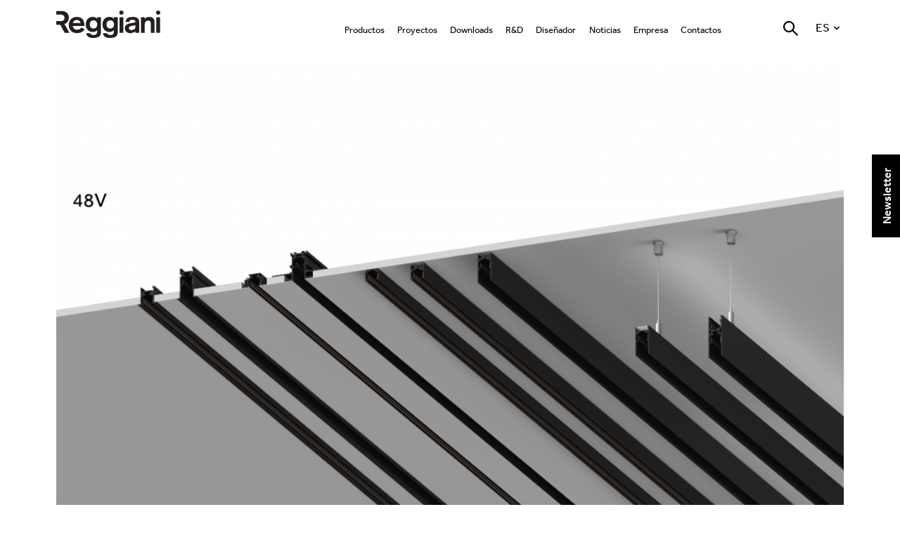

--- FILE ---
content_type: text/html; charset=UTF-8
request_url: https://www.reggiani.net/es/carril-bajo-voltaje/
body_size: 26172
content:



















<!DOCTYPE html>
<!-- @dev -->
<!--[if IE 7]>
<html class="ie ie7" lang="es">
<![endif]-->
<!--[if IE 8]>
<html class="ie ie8" lang="es">
<![endif]-->
<!--[if !(IE 7) | !(IE 8)  ]><!-->
<html lang="es">
<!--<![endif]-->
	<head>
	
	<!--
	<script id="Cookiebot" src="https://consent.cookiebot.com/uc.js" data-cbid="f2891c6d-15af-4484-a20b-c3ba2e95432e" data-blockingmode="auto" type="text/javascript"></script>
	-->
	
            <meta name="SKYPE_TOOLBAR" content="SKYPE_TOOLBAR_PARSER_COMPATIBLE" />
            
		<meta charset="UTF-8" />
				<title>Low voltage track (48V) | Reggiani Illuminazione</title>
		<meta name="description" content="Fundada  en 1957, hoy en día Reggiani es un punto de referencia internacional en el sector luminotécnico, una comunidad de expertos de iluminación que ofrece a sus clientes soluciones tecnológicas de vanguardia con un enfoque abierto, colaborativo y de problem solving." />

		
				<meta name="p:domain_verify" content="a73c163af7528c3eae7ae50938596399"/>

				<meta property="fb:app_id" content="592385004226635"/>
				<meta property="fb:admins" content="100000822958478"/>
		<meta property="og:site_name" content="Reggiani Illuminazione"/>
		<meta property="og:type" content="website"/>
		<meta property="og:title" content="Low voltage track (48V) | Reggiani Illuminazione"/>
		<meta property="og:description" content="Fundada  en 1957, hoy en día Reggiani es un punto de referencia internacional en el sector luminotécnico, una comunidad de expertos de iluminación que ofrece a sus clientes soluciones tecnológicas de vanguardia con un enfoque abierto, colaborativo y de problem solving."/>
		<meta property="og:image" content="https://www.reggiani.net/wp-content/themes/Reggiani/images/logo-grigio-new.png"/>
		
                                
                                    <meta property="og:url" content="https://www.reggiani.net/es/carril-bajo-voltaje/?lang=es"/>
                
		
		<meta name="viewport" content="width=device-width, user-scalable=no, initial-scale=1.0, minimum-scale=1.0, maximum-scale=1.0">

		<link rel="apple-touch-icon" sizes="57x57" href="https://www.reggiani.net/wp-content/themes/Reggiani/images/favicon/apple-touch-icon-57x57.png">
		<link rel="apple-touch-icon" sizes="114x114" href="https://www.reggiani.net/wp-content/themes/Reggiani/images/favicon/apple-touch-icon-114x114.png">
		<link rel="apple-touch-icon" sizes="72x72" href="https://www.reggiani.net/wp-content/themes/Reggiani/images/favicon/apple-touch-icon-72x72.png">
		<link rel="apple-touch-icon" sizes="144x144" href="https://www.reggiani.net/wp-content/themes/Reggiani/images/favicon/apple-touch-icon-144x144.png">
		<link rel="apple-touch-icon" sizes="60x60" href="https://www.reggiani.net/wp-content/themes/Reggiani/images/favicon/apple-touch-icon-60x60.png">
		<link rel="apple-touch-icon" sizes="120x120" href="https://www.reggiani.net/wp-content/themes/Reggiani/images/favicon/apple-touch-icon-120x120.png">
		<link rel="apple-touch-icon" sizes="76x76" href="https://www.reggiani.net/wp-content/themes/Reggiani/images/favicon/apple-touch-icon-76x76.png">
		<link rel="apple-touch-icon" sizes="152x152" href="https://www.reggiani.net/wp-content/themes/Reggiani/images/favicon/apple-touch-icon-152x152.png">
		<link rel="apple-touch-icon" sizes="180x180" href="https://www.reggiani.net/wp-content/themes/Reggiani/images/favicon/apple-touch-icon-180x180.png">
		<link rel="shortcut icon" href="https://www.reggiani.net/wp-content/themes/Reggiani/images/favicon/favicon.ico">
		<link rel="icon" type="image/png" href="https://www.reggiani.net/wp-content/themes/Reggiani/images/favicon/favicon-192x192.png" sizes="192x192">
		<link rel="icon" type="image/png" href="https://www.reggiani.net/wp-content/themes/Reggiani/images/favicon/favicon-160x160.png" sizes="160x160">
		<link rel="icon" type="image/png" href="https://www.reggiani.net/wp-content/themes/Reggiani/images/favicon/favicon-96x96.png" sizes="96x96">
		<link rel="icon" type="image/png" href="https://www.reggiani.net/wp-content/themes/Reggiani/images/favicon/favicon-16x16.png" sizes="16x16">
		<link rel="icon" type="image/png" href="https://www.reggiani.net/wp-content/themes/Reggiani/images/favicon/favicon-32x32.png" sizes="32x32">
		<meta name="msapplication-TileColor" content="#a3da36">
		<meta name="msapplication-TileImage" content="https://www.reggiani.net/wp-content/themes/Reggiani/images/favicon/mstile-144x144.png">
		<meta name="msapplication-config" content="https://www.reggiani.net/wp-content/themes/Reggiani/images/favicon/browserconfig.xml">

		<link href="/wp-content/themes/Reggiani/css/jquery.mCustomScrollbar.css" rel="stylesheet" type="text/css" />
		<link href="/wp-content/themes/Reggiani/css/royalslider.css" rel="stylesheet">
		<link href="/wp-content/themes/Reggiani/css/normalize.min.css" rel="stylesheet">
		<link type="text/css" rel="stylesheet" href="/wp-content/themes/Reggiani/css/jquery.mmenu.all.css" />
		
                <script src="/wp-content/themes/Reggiani/js/vendor/modernizr-2.6.2-respond-1.1.0.min.js"></script>

		<link rel="profile" href="https://gmpg.org/xfn/11" />
		<link rel="pingback" href="https://www.reggiani.net/xmlrpc.php" />
				<!--[if lt IE 9]>
		<script src="https://www.reggiani.net/wp-content/themes/Reggiani/js/html5.js" type="text/javascript"></script>
		<![endif]-->
		
                    
                <script type="text/javascript"
		id="Cookiebot"
		src="https://consent.cookiebot.com/uc.js"
		data-cbid="f4f4ebc9-c667-40d7-8c8a-fa9552cb0585"
						data-culture="ES"
				async	></script>
<script>
	window.dataLayer = window.dataLayer || [];
	function gtag() {
		dataLayer.push(arguments);
	}
	gtag("consent", "default", {
		ad_storage: "denied",
		analytics_storage: "denied",
		functionality_storage: "denied",
		personalization_storage: "denied",
		security_storage: "granted",
		wait_for_update: 500,
	});
	gtag("set", "ads_data_redaction", true);
	gtag("set", "url_passthrough", true);
</script>
<link rel='dns-prefetch' href='//www.googletagmanager.com' />
<link rel='dns-prefetch' href='//fonts.googleapis.com' />
<link rel='dns-prefetch' href='//s.w.org' />
<link rel="alternate" type="application/rss+xml" title="Reggiani Illuminazione &raquo; Feed" href="https://www.reggiani.net/es/feed/" />
<link rel="alternate" type="application/rss+xml" title="Reggiani Illuminazione &raquo; Feed de los comentarios" href="https://www.reggiani.net/es/comments/feed/" />
<link rel="alternate" type="application/rss+xml" title="Reggiani Illuminazione &raquo; Comentario Low voltage track (48V) del feed" href="https://www.reggiani.net/es/carril-bajo-voltaje/feed/" />
		<script type="text/javascript">
			window._wpemojiSettings = {"baseUrl":"https:\/\/s.w.org\/images\/core\/emoji\/13.0.1\/72x72\/","ext":".png","svgUrl":"https:\/\/s.w.org\/images\/core\/emoji\/13.0.1\/svg\/","svgExt":".svg","source":{"concatemoji":"\/wp-includes\/js\/wp-emoji-release.min.js?ver=5.6"}};
			!function(e,a,t){var r,n,o,i,p=a.createElement("canvas"),s=p.getContext&&p.getContext("2d");function c(e,t){var a=String.fromCharCode;s.clearRect(0,0,p.width,p.height),s.fillText(a.apply(this,e),0,0);var r=p.toDataURL();return s.clearRect(0,0,p.width,p.height),s.fillText(a.apply(this,t),0,0),r===p.toDataURL()}function l(e){if(!s||!s.fillText)return!1;switch(s.textBaseline="top",s.font="600 32px Arial",e){case"flag":return!c([127987,65039,8205,9895,65039],[127987,65039,8203,9895,65039])&&(!c([55356,56826,55356,56819],[55356,56826,8203,55356,56819])&&!c([55356,57332,56128,56423,56128,56418,56128,56421,56128,56430,56128,56423,56128,56447],[55356,57332,8203,56128,56423,8203,56128,56418,8203,56128,56421,8203,56128,56430,8203,56128,56423,8203,56128,56447]));case"emoji":return!c([55357,56424,8205,55356,57212],[55357,56424,8203,55356,57212])}return!1}function d(e){var t=a.createElement("script");t.src=e,t.defer=t.type="text/javascript",a.getElementsByTagName("head")[0].appendChild(t)}for(i=Array("flag","emoji"),t.supports={everything:!0,everythingExceptFlag:!0},o=0;o<i.length;o++)t.supports[i[o]]=l(i[o]),t.supports.everything=t.supports.everything&&t.supports[i[o]],"flag"!==i[o]&&(t.supports.everythingExceptFlag=t.supports.everythingExceptFlag&&t.supports[i[o]]);t.supports.everythingExceptFlag=t.supports.everythingExceptFlag&&!t.supports.flag,t.DOMReady=!1,t.readyCallback=function(){t.DOMReady=!0},t.supports.everything||(n=function(){t.readyCallback()},a.addEventListener?(a.addEventListener("DOMContentLoaded",n,!1),e.addEventListener("load",n,!1)):(e.attachEvent("onload",n),a.attachEvent("onreadystatechange",function(){"complete"===a.readyState&&t.readyCallback()})),(r=t.source||{}).concatemoji?d(r.concatemoji):r.wpemoji&&r.twemoji&&(d(r.twemoji),d(r.wpemoji)))}(window,document,window._wpemojiSettings);
		</script>
		<style type="text/css">
img.wp-smiley,
img.emoji {
	display: inline !important;
	border: none !important;
	box-shadow: none !important;
	height: 1em !important;
	width: 1em !important;
	margin: 0 .07em !important;
	vertical-align: -0.1em !important;
	background: none !important;
	padding: 0 !important;
}
</style>
	<link rel='stylesheet' id='wp-block-library-css'  href='/wp-includes/css/dist/block-library/style.min.css?ver=20240320A' type='text/css' media='all' />
<link rel='stylesheet' id='qligg-swiper-css'  href='/wp-content/plugins/insta-gallery-int/assets/frontend/swiper/swiper.min.css?ver=4.1.0' type='text/css' media='all' />
<link rel='stylesheet' id='qligg-frontend-css'  href='/wp-content/plugins/insta-gallery-int/build/frontend/css/style.css?ver=4.1.0' type='text/css' media='all' />
<link rel='stylesheet' id='buttons-css'  href='/wp-includes/css/buttons.min.css?ver=20240320A' type='text/css' media='all' />
<link rel='stylesheet' id='dashicons-css'  href='/wp-includes/css/dashicons.min.css?ver=20240320A' type='text/css' media='all' />
<link rel='stylesheet' id='mediaelement-css'  href='/wp-includes/js/mediaelement/mediaelementplayer-legacy.min.css?ver=4.2.16' type='text/css' media='all' />
<link rel='stylesheet' id='wp-mediaelement-css'  href='/wp-includes/js/mediaelement/wp-mediaelement.min.css?ver=20240320A' type='text/css' media='all' />
<link rel='stylesheet' id='media-views-css'  href='/wp-includes/css/media-views.min.css?ver=20240320A' type='text/css' media='all' />
<link rel='stylesheet' id='wp-components-css'  href='/wp-includes/css/dist/components/style.min.css?ver=20240320A' type='text/css' media='all' />
<link rel='stylesheet' id='wp-editor-font-css'  href='https://fonts.googleapis.com/css?family=Noto+Serif%3A400%2C400i%2C700%2C700i&#038;ver=20240320A' type='text/css' media='all' />
<link rel='stylesheet' id='wp-block-editor-css'  href='/wp-includes/css/dist/block-editor/style.min.css?ver=20240320A' type='text/css' media='all' />
<link rel='stylesheet' id='wp-nux-css'  href='/wp-includes/css/dist/nux/style.min.css?ver=20240320A' type='text/css' media='all' />
<link rel='stylesheet' id='wp-editor-css'  href='/wp-includes/css/dist/editor/style.min.css?ver=20240320A' type='text/css' media='all' />
<link rel='stylesheet' id='qligg-backend-css'  href='/wp-content/plugins/insta-gallery-int/build/backend/css/style.css?ver=4.1.0' type='text/css' media='all' />
<link rel='stylesheet' id='qts_front_styles-css'  href='/wp-content/plugins/qtranslate-slug/assets/css/qts-default.css?ver=20240320A' type='text/css' media='all' />
<link rel='stylesheet' id='twentytwelve-fonts-css'  href='https://fonts.googleapis.com/css?family=Open+Sans:400italic,700italic,400,700&#038;subset=latin,latin-ext' type='text/css' media='all' />
<link rel='stylesheet' id='twentytwelve-style-css'  href='/wp-content/themes/Reggiani/style.css?ver=20240320A' type='text/css' media='all' />
<!--[if lt IE 9]>
<link rel='stylesheet' id='twentytwelve-ie-css'  href='/wp-content/themes/Reggiani/css/ie.css?ver=20121010' type='text/css' media='all' />
<![endif]-->
<link rel='stylesheet' id='roberto-sacchetti-css'  href='/wp-content/themes/Reggiani/css/roberto.css?ver=20220627A' type='text/css' media='all' />
<script type='text/javascript' src='/wp-content/themes/Reggiani/js/jquery-1.11.1.min.js?ver=5.6' id='jquery-js'></script>
<script type='text/javascript' id='emn-script-name-js-extra'>
/* <![CDATA[ */
var EmnAjax = {"ajaxurl":"https:\/\/www.reggiani.net\/wp-admin\/admin-ajax.php","security":"980b8d578d"};
/* ]]> */
</script>
<script type='text/javascript' src='/wp-content/plugins/ajax/js/general.js?ver=20210923A' id='emn-script-name-js'></script>

<!-- Google Analytics snippet added by Site Kit -->
<script type='text/javascript' src='https://www.googletagmanager.com/gtag/js?id=GT-T9KP7HQG' id='google_gtagjs-js' async></script>
<script type='text/javascript' id='google_gtagjs-js-after'>
window.dataLayer = window.dataLayer || [];function gtag(){dataLayer.push(arguments);}
gtag('set', 'linker', {"domains":["www.reggiani.net"]} );
gtag("js", new Date());
gtag("set", "developer_id.dZTNiMT", true);
gtag("config", "GT-T9KP7HQG");
</script>

<!-- End Google Analytics snippet added by Site Kit -->
<link rel="EditURI" type="application/rsd+xml" title="RSD" href="https://www.reggiani.net/xmlrpc.php?rsd" />
<link rel="wlwmanifest" type="application/wlwmanifest+xml" href="https://www.reggiani.net/wp-includes/wlwmanifest.xml" /> 
<meta name="generator" content="WordPress 5.6" />
<link rel="canonical" href="https://www.reggiani.net/es/carril-bajo-voltaje/" />
<link rel='shortlink' href='https://www.reggiani.net/es/?p=9500' />
<link rel="alternate" type="application/json+oembed" href="https://www.reggiani.net/es/wp-json/oembed/1.0/embed?url=https%3A%2F%2Fwww.reggiani.net%2Fes%2Fcarril-bajo-voltaje%2F" />
<link rel="alternate" type="text/xml+oembed" href="https://www.reggiani.net/es/wp-json/oembed/1.0/embed?url=https%3A%2F%2Fwww.reggiani.net%2Fes%2Fcarril-bajo-voltaje%2F&#038;format=xml" />
<meta name="generator" content="Site Kit by Google 1.108.0" /><script type='text/javascript' data-cfasync='false'>var _mmunch = {'front': false, 'page': false, 'post': false, 'category': false, 'author': false, 'search': false, 'attachment': false, 'tag': false};_mmunch['page'] = true; _mmunch['pageData'] = {"ID":9500,"post_name":"binari-basso-voltaggio","post_title":"Low voltage track (48V)","post_type":"page","post_author":"1","post_status":"publish"};</script><script data-cfasync="false" src="//a.mailmunch.co/app/v1/site.js" id="mailmunch-script" data-plugin="mailmunch" data-mailmunch-site-id="976356" async></script><meta name="generator" content="qTranslate-XT 3.9.2" />
<link hreflang="x-default" href="https://www.reggiani.net/en/low-voltage-tracks/" rel="alternate" />
<link hreflang="en" href="https://www.reggiani.net/en/low-voltage-tracks/" rel="alternate" />
<link hreflang="it" href="https://www.reggiani.net/it/binari-bassa-tensione/" rel="alternate" />
<link hreflang="de" href="https://www.reggiani.net/de/niedervolt-stromschienen/" rel="alternate" />
<link hreflang="fr" href="https://www.reggiani.net/fr/rail-basse-tension/" rel="alternate" />
<link hreflang="es" href="https://www.reggiani.net/es/carril-bajo-voltaje/" rel="alternate" />
<link hreflang="us" href="https://www.reggiani.net/us/low-voltage-tracks/" rel="alternate" />
<style type="text/css">.recentcomments a{display:inline !important;padding:0 !important;margin:0 !important;}</style>		<style type="text/css" id="wp-custom-css">
			#CookiebotWidget{display:none!important;}		</style>
		<style id="wpforms-css-vars-root">
				:root {
					--wpforms-field-border-radius: 3px;
--wpforms-field-background-color: #ffffff;
--wpforms-field-border-color: rgba( 0, 0, 0, 0.25 );
--wpforms-field-text-color: rgba( 0, 0, 0, 0.7 );
--wpforms-label-color: rgba( 0, 0, 0, 0.85 );
--wpforms-label-sublabel-color: rgba( 0, 0, 0, 0.55 );
--wpforms-label-error-color: #d63637;
--wpforms-button-border-radius: 3px;
--wpforms-button-background-color: #066aab;
--wpforms-button-text-color: #ffffff;
--wpforms-field-size-input-height: 43px;
--wpforms-field-size-input-spacing: 15px;
--wpforms-field-size-font-size: 16px;
--wpforms-field-size-line-height: 19px;
--wpforms-field-size-padding-h: 14px;
--wpforms-field-size-checkbox-size: 16px;
--wpforms-field-size-sublabel-spacing: 5px;
--wpforms-field-size-icon-size: 1;
--wpforms-label-size-font-size: 16px;
--wpforms-label-size-line-height: 19px;
--wpforms-label-size-sublabel-font-size: 14px;
--wpforms-label-size-sublabel-line-height: 17px;
--wpforms-button-size-font-size: 17px;
--wpforms-button-size-height: 41px;
--wpforms-button-size-padding-h: 15px;
--wpforms-button-size-margin-top: 10px;

				}
			</style>                
                                
	</head>
	<body class="page-template-default page page-id-9500 custom-font-enabled single-author es">

<!--
<div style="font-weight:bolder;display:block;position:fixed;width:150px;height:28px;top:0;left:0;color:white;font-family: Tahoma,Verdana;font-size:12pt;z-index:999999;text-align: center;background: repeating-linear-gradient(45deg,red,red 10px,orange 10px,orange 20px);-webkit-text-stroke: 0.5px black;border:2px solid red;">SERVER NUOVO</div>
-->




		                            <!-- analytics ReggianiStats -->
                            <script>
                            (function(i,s,o,g,r,a,m){i['GoogleAnalyticsObject']=r;i[r]=i[r]||function(){
                            (i[r].q=i[r].q||[]).push(arguments)},i[r].l=1*new Date();a=s.createElement(o),
                            m=s.getElementsByTagName(o)[0];a.async=1;a.src=g;m.parentNode.insertBefore(a,m)
                            })(window,document,'script','//www.google-analytics.com/analytics.js','ga');

                            ga('create', 'UA-30430856-1', 'auto');
                            ga('send', 'pageview');

                            </script>

                            


		<div id="page" class="hfeed site">
			<div id="tool-right" style="display: none">
				<div class="nav-tool">
					<a href="javascript:;" data-tab=".tool-newsletter" class="iconpadd icon-mail bt-tab"></a>
					<a href="javascript:;" data-tab=".tool-chat" class="iconpadd icon-chat bt-tab"></a>
					<a href="javascript:;" data-tab=".tool-globe" class="bt-tab iconpadd icon-globe"></a>
					<a href="javascript:;" data-tab=".tool-share" class="bt-tab iconpadd icon-share"></a>
					<a href="javascript:;" data-tab=".tool-ricerca" class="bt-tab iconpadd icon-search-find"></a>
					<a href="javascript:;" data-tab=".tool-lingue" class="bt-tab ico-lingua">
						<img src="https://www.reggiani.net/wp-content/themes/Reggiani/images/ico-es.png" alt="">
					</a>
				</div>
								<div id="tool-tab-container">
					<a href="javascript:;" class="iconpadd icon-cancel"></a>


					<div class="tool-tab tool-newsletter attivo">

						<form id="form-newsletter" class="form-newsletter" action="https://A_qwentes.createsend.com/t/r/s/wkyau/" method="post">
							<h4 class="titolo">Subscribir a newsletter </h4>

							<div class="campo-input">
								<div class="obbl">*</div>
								<!-- <input type="text" placeholder="inserisci la tua email"  /> -->
								<input id="fieldEmail" name="cm-wkyau-wkyau" type="email" placeholder="correo electrónico" required />							</div>

			    		    <div class="info-form">
			    		    	<div class="artic">Con arreglo y a los efectos de lo estipulado en los artículos  7, 13 y 23 del D. Lgs. n.º 196/2003,</div>

			    		        <div class="clearfix">
	        	    		        <div class="campo-input box-check">
	        	    		            <input type="checkbox" id="checkprivacy_h1" name="checkprivacy_h1">
										<label for="checkprivacy_h1"></label>
	        	    		        </div>
	        	    		        <p>De conformidad con y para los efectos de los artículos. 6, 7, 12, 13 del Reglamento UE 2016/679 - RGPD, declara haber leído <a href="https://www.reggiani.net/privacy">la política de privacidad</a> para el tratamiento de datos personales. *</p>
			    		        </div>

			    		        <div class="clearfix">
	        	    		        <div class="campo-input box-check">
	        	    		            <input type="checkbox" id="checkprivacy_h2" name="checkprivacy_h2">
	        	    		            <label for="checkprivacy_h2"></label>
	        	    		        </div>
	        	    		        <p>doy mi consentimiento al tratamiento de mis datos personales para la finalidad b) </p>
			    		        </div>

			    		    </div>

                                                        <input onclick="onNwlClick();" class="btn giallo disabled" type="submit" value="Enviar" disabled="disabled">

							<div class="info-campi">* Campos obligatorios</div>


						</form>
					</div>

					<div class="tool-tab tool-chat">
						<a href="https://www.reggiani.net/contact-us">Contáctenos</a>
					</div>

					<div class="tool-tab tool-globe">
						<h3 class="titolo">Reggiani Lighting Srl</h3>
						<p>
							<strong>Sede</strong> <br>
							Tel. (+39) 039 2071.1<br>
						</p>
						<p>
							<strong>Export</strong> <br>
							Tel. (+39) 039 2071701/2<br>
						</p>
						<p>
							<a href="/cdn-cgi/l/email-protection#c8aba7a6bca9abbc88baadafafa1a9a6a1e6a6adbc"><span class="__cf_email__" data-cfemail="60030f0e14010314201205070709010e094e0e0514">[email&#160;protected]</span></a> <br>
							<a href="www.reggiani.net">www.reggiani.net</a> <br>
						</p>
						<p class="social-segui">

							<strong>Síganos: </strong>

							<a href="https://twitter.com/reggianilight" class="tw iconfull icon-twitter-circled" target="_blank"></a>
							<a href="https://www.linkedin.com/company/3256981" class="li iconfull icon-linkedin-circled" target="_blank"></a>
							<a href="https://www.youtube.com/channel/UCxuQz2P8Aukfj2AdcaEuX-Q" class="yt iconfull icon-youtube-rounded" target="_blank"></a>
							<a href="https://www.pinterest.com/reggianiillumin/ " class="yt icon-pinterest-circled" target="_blank"></a>

						</p>

						<div class="bottom">
							<a href="https://www.reggiani.net/addresses" class="btn freccia">
								Oficina de ventas								<span class="iconpadd icon-right-open"></span>
							</a>
							<a href="https://www.reggiani.net/contact-us" class="btn freccia">
								Contactos								<span class="iconpadd icon-right-open"></span>
							</a>
						</div>
					</div>
					<div class="tool-tab tool-share">
						
						<div class="social">
							<div style="font-size:0.7em; padding-bottom:1em;">Compartir</div>
							<a target="_blank" href="https://www.facebook.com/sharer/sharer.php?u=https://www.reggiani.net/carril-bajo-voltaje" class="fb">
								<span class="iconfull icon-facebook-circled"></span>
								<span class="text">Facebook</span>
							</a>
							<a target="_blank" href="https://twitter.com/home?status=https://www.reggiani.net/carril-bajo-voltaje" class="tw">
								<span class="iconfull icon-twitter-circled"></span>
								<span class="text">Twitter</span>
							</a>
							<a target="_blank" href="https://plus.google.com/share?url=https://www.reggiani.net/carril-bajo-voltaje" class="li">
								<span class="iconfull icon-gplus-circled"></span>
								<span class="text">Google+</span>
							</a>
							<a target="_blank" href="https://www.linkedin.com/shareArticle?url=https://www.reggiani.net/carril-bajo-voltaje" class="vi">
								<span class="iconfull icon-linkedin-circled"></span>
								<span class="text">Linkedin</span>
							</a>
							<a href="/cdn-cgi/l/email-protection#67581412050d0204135a350200000e06090e41060a175c0508031e5a0f131317145d484810101049150200000e06090e4909021348040615150e0b4a05060d084a11080b13060d02">
								<span class="iconfull icon-mail-rounded"></span>
								<span class="text">Email</span>
							</a>
						</div>
					</div>
					<div class="tool-tab tool-ricerca">
						<form action="/" method="get">
							<h3 class="titolo">Buscar en este sitio web</h3>
							<input type="text" name="s" placeholder="Buscar...">



							<input class="btn giallo" type="submit" value="Buscar...">
						</form>
					</div>
					<div class="tool-tab tool-lingue">
												<ul class="ul-lingue">
																								<li>
										<a href="https://www.reggiani.net/low-voltage-tracks">
											<span class="img">
												<img src="https://www.reggiani.net/wp-content/themes/Reggiani/images/ico-en.png" alt="English">
											</span>
											<span class="text">English</span>
										</a>
									</li>
																								<li>
										<a href="https://www.reggiani.net/binari-bassa-tensione">
											<span class="img">
												<img src="https://www.reggiani.net/wp-content/themes/Reggiani/images/ico-it.png" alt="Italiano">
											</span>
											<span class="text">Italiano</span>
										</a>
									</li>
																								<li>
										<a href="https://www.reggiani.net/niedervolt-stromschienen">
											<span class="img">
												<img src="https://www.reggiani.net/wp-content/themes/Reggiani/images/ico-de.png" alt="Deutsch">
											</span>
											<span class="text">Deutsch</span>
										</a>
									</li>
																								<li>
										<a href="https://www.reggiani.net/rail-basse-tension">
											<span class="img">
												<img src="https://www.reggiani.net/wp-content/themes/Reggiani/images/ico-fr.png" alt="Français">
											</span>
											<span class="text">Français</span>
										</a>
									</li>
																								<li>
										<a href="https://www.reggiani.net/carril-bajo-voltaje">
											<span class="img">
												<img src="https://www.reggiani.net/wp-content/themes/Reggiani/images/ico-es.png" alt="Español">
											</span>
											<span class="text">Español</span>
										</a>
									</li>
																								<li>
										<a href="https://www.reggianiusa.com">
											<span class="img">
												<img src="https://www.reggiani.net/wp-content/themes/Reggiani/images/ico-us.png" alt="USA">
											</span>
											<span class="text">USA</span>
										</a>
									</li>
													</ul>
					</div>
				</div>
			</div>
			<header class="header mm-fixed-top">
				<div class="container clearfix">
					<!-- <a href="#second-menu" class="tasto-menu-second iconpadd icon-second-menu"></a> -->
                                                                                
					<div class="header_action">						
						<div>
							<a href="/es/subscribe" data-position="header" class="btn-newsletter bt-modal bt-modal-newsletter iconfull icon-busta"></a>
						</div>												
						<div>
							<a href="#filtro-mobile" class="tasto-filtro iconpadd icon-filtro" style="display:none;" ></a>
						</div>
					</div>
					

					<script data-cfasync="false" src="/cdn-cgi/scripts/5c5dd728/cloudflare-static/email-decode.min.js"></script><script type="text/javascript">
						jQuery(document).ready(function($) {
							if($('.box-filtro.risultati').length > 1){
								$('[href="#filtro-mobile"]').removeAttr('style');
								//$('#tool-tab-container').width(110);								
							}

							// invio evento click su newsletter
							$(document).on("click", ".btn-newsletter", function(e) {						
								
								if( $(this).data('position') == 'header' ){
									ga('send', 'event', 'Click Button Newsletter Header', 'Newsletter Header', 1);
								}else{
									ga('send', 'event', 'Click Button Newsletter Sticky', 'Newsletter Sticky', 1);
								}
									
							});

							// if($(".icon-filtro").is(":visible")){
							// 	$('.icon-busta').css("right", "2px");
							// }else{
							// 	$('.icon-busta').css("right", "-58px");
							// }
						});
					</script>
                                        					<a href="#menu-mobile" class="tasto-menu-mobile iconpadd icon-align-justify"></a>
										<h2 class="logo-grigio logo-row">
						<a href="/?lang=es">Home page</a>
					</h2>
					<nav>
						<ul class="menu-principale"><li id="menu-item-2981" class="menu-item menu-item-type-custom menu-item-object-custom current-menu-ancestor menu-item-has-children menu-item-has-children menu-item-2981"><a href="#">Productos</a>
<ul class="sub-menu">
<li id="menu-item-2520" class="menu-item-has-children menu-item menu-item-type-custom menu-item-object-custom menu-item-has-children menu-item-2520"><a href="https://www.reggiani.net/productos/indoor">Aparatos para interior</a>
	<ul class="sub-menu">
<li id="menu-item-2521" class="menu-item menu-item-type-custom menu-item-object-custom menu-item-2521"><a href="https://www.reggiani.net/productos/indoor">Todos</a></li>
<li id="menu-item-3280" class="menu-item menu-item-type-custom menu-item-object-custom menu-item-3280"><a href="https://www.reggiani.net/productos/indoor/sistemas-de-productos">Sistemas de productos</a></li>
<li id="menu-item-2524" class="menu-item menu-item-type-custom menu-item-object-custom menu-item-2524"><a href="https://www.reggiani.net/productos/indoor/sistemas-en-linea">Sistemas en línea y soluciones para ranuras</a></li>
<li id="menu-item-12723" class="menu-item menu-item-type-custom menu-item-object-custom menu-item-12723"><a href="https://www.reggiani.net/productos/indoor/low-voltage-track-mounted-luminaires-24v">Low voltage track mounted (24V)</a></li>
<li id="menu-item-9663" class="menu-item menu-item-type-custom menu-item-object-custom menu-item-9663"><a href="https://www.reggiani.net/productos/indoor/low-voltage-track-mounted-luminaires-48v">Low voltage track mounted (48V)</a></li>
<li id="menu-item-2523" class="menu-item menu-item-type-custom menu-item-object-custom menu-item-2523"><a href="https://www.reggiani.net/productos/indoor/aparatos-para-carril-220v">Aparatos para carril (220V)</a></li>
<li id="menu-item-2522" class="menu-item menu-item-type-custom menu-item-object-custom menu-item-2522"><a href="https://www.reggiani.net/productos/indoor/aparatos-de-empotrar">Aparatos de empotrar</a></li>
<li id="menu-item-2527" class="menu-item menu-item-type-custom menu-item-object-custom menu-item-2527"><a href="https://www.reggiani.net/productos/indoor/aparatos-de-superficie-de-techo">Aparatos de superficie de techo</a></li>
<li id="menu-item-2528" class="menu-item menu-item-type-custom menu-item-object-custom menu-item-2528"><a href="https://www.reggiani.net/productos/indoor/aparatos-de-pared">Aparatos de pared</a></li>
<li id="menu-item-2526" class="menu-item menu-item-type-custom menu-item-object-custom menu-item-2526"><a href="https://www.reggiani.net/productos/indoor/luminarias-de-suspension">Luminarias para suspender y lámparas de pie</a></li>
<li id="menu-item-2525" class="menu-item menu-item-type-custom menu-item-object-custom menu-item-2525"><a href="https://www.reggiani.net/productos/indoor/channels-knife-edge">Channels / Knife Edge</a></li>
	</ul>
</li>
<li id="menu-item-2529" class="menu-item-has-children menu-item menu-item-type-custom menu-item-object-custom menu-item-has-children menu-item-2529"><a href="https://www.reggiani.net/productos/outdoor">Aparatos para exterior</a>
	<ul class="sub-menu">
<li id="menu-item-2530" class="menu-item menu-item-type-custom menu-item-object-custom menu-item-2530"><a href="https://www.reggiani.net/productos/outdoor">Todos</a></li>
<li id="menu-item-3983" class="menu-item menu-item-type-custom menu-item-object-custom menu-item-3983"><a href="https://www.reggiani.net/productos/outdoor/sistemas-de-productos">Sistemas de productos</a></li>
<li id="menu-item-2533" class="menu-item menu-item-type-custom menu-item-object-custom menu-item-2533"><a href="https://www.reggiani.net/productos/outdoor/aparatos-de-empotrar-en-el-techo">Aparatos de empotrar en el techo</a></li>
<li id="menu-item-2535" class="menu-item menu-item-type-custom menu-item-object-custom menu-item-2535"><a href="https://www.reggiani.net/productos/outdoor/aparatos-de-superficie-de-pared-techo">Aparatos de superficie de pared/techo</a></li>
<li id="menu-item-2532" class="menu-item menu-item-type-custom menu-item-object-custom menu-item-2532"><a href="https://www.reggiani.net/productos/outdoor/ground_recessed">Aparatos de empotrar en el suelo</a></li>
<li id="menu-item-2531" class="menu-item menu-item-type-custom menu-item-object-custom menu-item-2531"><a href="https://www.reggiani.net/productos/outdoor/proyectores">Proyectores para exterior</a></li>
<li id="menu-item-2536" class="menu-item menu-item-type-custom menu-item-object-custom menu-item-2536"><a href="https://www.reggiani.net/productos/outdoor/facciate_esterni">Aparatos para fachadas</a></li>
	</ul>
</li>
<li id="menu-item-2537" class="menu-item-has-children menu-item menu-item-type-custom menu-item-object-custom menu-item-has-children menu-item-2537"><a href="#">Configuradores</a>
	<ul class="sub-menu">
<li id="menu-item-11139" class="menu-item menu-item-type-custom menu-item-object-custom menu-item-11139"><a href="https://www.reggiani.net/es/configuratore-traceline/">Traceline</a></li>
	</ul>
</li>
<li id="menu-item-9509" class="menu-item-has-children menu-item menu-item-type-custom menu-item-object-custom current-menu-ancestor current-menu-parent menu-item-has-children menu-item-9509"><a href="#">Carriles y canales</a>
	<ul class="sub-menu">
<li id="menu-item-9510" class="menu-item menu-item-type-post_type menu-item-object-page menu-item-9510"><a href="https://www.reggiani.net/es/carril-alt-voltaje/">Mains Voltage Track (220V)</a></li>
<li id="menu-item-9666" class="menu-item menu-item-type-post_type menu-item-object-page current-menu-item page_item page-item-9500 current_page_item menu-item-9666 current-item"><a href="https://www.reggiani.net/es/carril-bajo-voltaje/" aria-current="page">Low Voltage Track (48V)</a></li>
<li id="menu-item-12750" class="menu-item menu-item-type-post_type menu-item-object-page menu-item-12750"><a href="https://www.reggiani.net/es/carril-bajo-voltaje-24v/">Low Voltage Track (24V)</a></li>
<li id="menu-item-9543" class="menu-item menu-item-type-post_type menu-item-object-page menu-item-9543"><a href="https://www.reggiani.net/es/canales-y-perfil-en-aluminio-extruido/">Channels and profiles</a></li>
	</ul>
</li>
<li id="menu-item-2540" class="menu-item menu-item-type-post_type menu-item-object-page menu-item-2540"><a href="https://www.reggiani.net/es/opticas/">Ópticas</a></li>
</ul>
</li>
<li id="menu-item-2541" class="menu-item menu-item-type-custom menu-item-object-custom menu-item-has-children menu-item-has-children menu-item-2541"><a href="#">Proyectos</a>
<ul class="sub-menu">
<li id="menu-item-2542" class="menu-item menu-item-type-custom menu-item-object-custom menu-item-2542"><a href="/es/proyectos/">Todos</a></li>
<li id="menu-item-2548" class="menu-item menu-item-type-custom menu-item-object-custom menu-item-2548"><a href="https://www.reggiani.net/proyectos/?cat=Exposiciones">Exposiciones</a></li>
<li id="menu-item-2550" class="menu-item menu-item-type-custom menu-item-object-custom menu-item-2550"><a href="https://www.reggiani.net/proyectos/?cat=Exteriores">Exteriores</a></li>
<li id="menu-item-3656" class="menu-item menu-item-type-custom menu-item-object-custom menu-item-3656"><a href="https://www.reggiani.net/proyectos/?cat=Hotel+%26amp%3B+Restaurantes">Hotel&#038;Restaurants</a></li>
<li id="menu-item-2546" class="menu-item menu-item-type-custom menu-item-object-custom menu-item-2546"><a href="https://www.reggiani.net/proyectos/?cat=Edificios+residenciales">Edificios residenciales</a></li>
<li id="menu-item-2547" class="menu-item menu-item-type-custom menu-item-object-custom menu-item-2547"><a href="https://www.reggiani.net/proyectos/?cat=Oficinas">Oficinas</a></li>
<li id="menu-item-2549" class="menu-item menu-item-type-custom menu-item-object-custom menu-item-2549"><a href="https://www.reggiani.net/proyectos/?cat=Lugares+de+culto">Lugares de culto</a></li>
<li id="menu-item-2545" class="menu-item menu-item-type-custom menu-item-object-custom menu-item-2545"><a href="https://www.reggiani.net/proyectos/?cat=Edificios+publicos">Edificios públicos</a></li>
<li id="menu-item-2543" class="menu-item menu-item-type-custom menu-item-object-custom menu-item-2543"><a href="https://www.reggiani.net/proyectos/?cat=Tiendas">Tiendas</a></li>
<li id="menu-item-2544" class="menu-item menu-item-type-custom menu-item-object-custom menu-item-2544"><a href="https://www.reggiani.net/proyectos/?cat=Showrooms">Showroom</a></li>
</ul>
</li>
<li id="menu-item-2551" class="menu-item menu-item-type-custom menu-item-object-custom menu-item-has-children menu-item-has-children menu-item-2551"><a href="https://www.reggiani.net/soporte/?term=+Cat%C3%A1logos+y+folletos">Downloads</a>
<ul class="sub-menu">
<li id="menu-item-4797" class="menu-item menu-item-type-custom menu-item-object-custom menu-item-4797"><a href="https://www.reggiani.net/soporte/?term=+Cat%C3%A1logos+y+folletos">Documentación</a></li>
<li id="menu-item-2554" class="menu-item menu-item-type-custom menu-item-object-custom menu-item-2554"><a href="https://www.reggiani.net/soporte/?term=Datos+fotom%C3%A9tricos">Datos fotométricos</a></li>
<li id="menu-item-2555" class="menu-item menu-item-type-custom menu-item-object-custom menu-item-2555"><a href="https://www.reggiani.net/soporte/?term=Archivos+Revit%2C+2D+y+3D">Archivos 2D, 3D y Revit</a></li>
<li id="menu-item-2556" class="menu-item menu-item-type-custom menu-item-object-custom menu-item-2556"><a href="https://www.reggiani.net/soporte/?term=Certificados">Certificados</a></li>
<li id="menu-item-2557" class="menu-item menu-item-type-custom menu-item-object-custom menu-item-2557"><a href="https://www.reggiani.net/soporte/?term=Video">Video</a></li>
</ul>
</li>
<li id="menu-item-2558" class="menu-item menu-item-type-custom menu-item-object-custom menu-item-has-children menu-item-has-children menu-item-2558"><a href="#">R&#038;D</a>
<ul class="sub-menu">
<li id="menu-item-2559" class="menu-item-has-children menu-item menu-item-type-custom menu-item-object-custom menu-item-has-children menu-item-2559"><a href="#">Insights</a>
	<ul class="sub-menu">
<li id="menu-item-2567" class="menu-item menu-item-type-post_type menu-item-object-contenuti menu-item-2567"><a href="https://www.reggiani.net/es/cont/led-cob/">Tecnologías LED</a></li>
<li id="menu-item-3333" class="menu-item menu-item-type-post_type menu-item-object-contenuti menu-item-3333"><a href="https://www.reggiani.net/es/cont/warm-dimming-led-tecnology/">Warm Dimming LED Technology</a></li>
<li id="menu-item-2560" class="menu-item menu-item-type-post_type menu-item-object-contenuti menu-item-2560"><a href="https://www.reggiani.net/es/cont/sistema-ios/">Optics</a></li>
<li id="menu-item-2566" class="menu-item menu-item-type-post_type menu-item-object-contenuti menu-item-2566"><a href="https://www.reggiani.net/es/cont/riesgo-fotobiologico-0/">Riesgo fotobiológico 0</a></li>
<li id="menu-item-4783" class="menu-item menu-item-type-custom menu-item-object-custom menu-item-4783"><a href="https://www.reggiani.net/es/cont/bluetooth-technologies/">Bluetooth Technologies</a></li>
	</ul>
</li>
<li id="menu-item-2582" class="menu-item-has-children menu-item menu-item-type-custom menu-item-object-custom menu-item-has-children menu-item-2582"><a href="#">Iluminación</a>
	<ul class="sub-menu">
<li id="menu-item-2583" class="menu-item menu-item-type-post_type menu-item-object-contenuti menu-item-2583"><a href="https://www.reggiani.net/es/cont/iluminacion-general/">General</a></li>
<li id="menu-item-2584" class="menu-item menu-item-type-post_type menu-item-object-contenuti menu-item-2584"><a href="https://www.reggiani.net/es/cont/iluminacion-de-acento/">De relieve</a></li>
<li id="menu-item-2585" class="menu-item menu-item-type-post_type menu-item-object-contenuti menu-item-2585"><a href="https://www.reggiani.net/es/cont/iluminacion-rasante-y-wall-washer/">Wall Washer</a></li>
<li id="menu-item-2586" class="menu-item menu-item-type-post_type menu-item-object-contenuti menu-item-2586"><a href="https://www.reggiani.net/es/cont/iluminacion-para-actividades-especificas/">Para actividades específicas</a></li>
<li id="menu-item-2587" class="menu-item menu-item-type-post_type menu-item-object-contenuti menu-item-2587"><a href="https://www.reggiani.net/es/cont/iluminacion-para-ranuras/">Ranuras luminosas</a></li>
	</ul>
</li>
<li id="menu-item-2588" class="menu-item-has-children menu-item menu-item-type-custom menu-item-object-custom menu-item-has-children menu-item-2588"><a href="#">Aplicaciones</a>
	<ul class="sub-menu">
<li id="menu-item-2589" class="menu-item menu-item-type-post_type menu-item-object-contenuti menu-item-2589"><a href="https://www.reggiani.net/es/cont/iluminacion-para-el-sector-retail/">Tiendas</a></li>
<li id="menu-item-2590" class="menu-item menu-item-type-post_type menu-item-object-contenuti menu-item-2590"><a href="https://www.reggiani.net/es/cont/iluminacion-de-hoteles-y-lugares-para-el-tiempo-libre/">Hoteles y lugares para pasar el tiempo libre</a></li>
<li id="menu-item-2591" class="menu-item menu-item-type-post_type menu-item-object-contenuti menu-item-2591"><a href="https://www.reggiani.net/es/cont/iluminacion-para-lugares-de-culto/">Lugares de culto</a></li>
<li id="menu-item-2592" class="menu-item menu-item-type-post_type menu-item-object-contenuti menu-item-2592"><a href="https://www.reggiani.net/es/cont/iluminacion-para-exposiciones-de-arte/">Arte</a></li>
	</ul>
</li>
</ul>
</li>
<li id="menu-item-2570" class="menu-item-has-children menu-item menu-item-type-custom menu-item-object-custom menu-item-has-children menu-item-has-children menu-item-2570"><a href="#">Diseñador</a>
<ul class="sub-menu">
<li id="menu-item-10265" class="menu-item menu-item-type-post_type menu-item-object-designer menu-item-10265"><a href="https://www.reggiani.net/es/designer/arup/">ARUP</a></li>
<li id="menu-item-2572" class="menu-item menu-item-type-post_type menu-item-object-designer menu-item-2572"><a href="https://www.reggiani.net/es/designer/fabio-reggiani/">Fabio Reggiani</a></li>
<li id="menu-item-3649" class="menu-item menu-item-type-post_type menu-item-object-designer menu-item-3649"><a href="https://www.reggiani.net/es/designer/fms-fisher-marantz-stone/">FMS – Fisher Marantz Stone</a></li>
<li id="menu-item-2575" class="menu-item menu-item-type-post_type menu-item-object-designer menu-item-2575"><a href="https://www.reggiani.net/es/designer/l-a-p-d-studio/">L.A.P.D. Studio</a></li>
<li id="menu-item-2571" class="menu-item menu-item-type-post_type menu-item-object-designer menu-item-2571"><a href="https://www.reggiani.net/es/designer/reggiani-design-team/">Reggiani Design Team</a></li>
<li id="menu-item-4761" class="menu-item menu-item-type-post_type menu-item-object-designer menu-item-4761"><a href="https://www.reggiani.net/es/designer/speirs-major/">Speirs + Major</a></li>
</ul>
</li>
<li id="menu-item-2594" class="menu-item menu-item-type-custom menu-item-object-custom menu-item-has-children menu-item-has-children menu-item-2594"><a href="#">Noticias</a>
<ul class="sub-menu">
<li id="menu-item-2595" class="menu-item menu-item-type-custom menu-item-object-custom menu-item-2595"><a href="/es/noticias/">Todas</a></li>
<li id="menu-item-3285" class="menu-item menu-item-type-custom menu-item-object-custom menu-item-3285"><a href="https://www.reggiani.net/noticias/?cat=Proximos+Eventos">Proximos Eventos</a></li>
<li id="menu-item-2596" class="menu-item menu-item-type-custom menu-item-object-custom menu-item-2596"><a href="https://www.reggiani.net/noticias/?cat=Productos">Productos</a></li>
<li id="menu-item-2597" class="menu-item menu-item-type-custom menu-item-object-custom menu-item-2597"><a href="https://www.reggiani.net/noticias/?cat=Proyectos">Proyectos</a></li>
<li id="menu-item-2598" class="menu-item menu-item-type-custom menu-item-object-custom menu-item-2598"><a href="https://www.reggiani.net/noticias/?cat=Eventos">Eventos</a></li>
<li id="menu-item-2599" class="menu-item menu-item-type-custom menu-item-object-custom menu-item-2599"><a href="https://www.reggiani.net/noticias/?cat=Formaci%C3%B3n">Formación</a></li>
<li id="menu-item-2600" class="menu-item menu-item-type-custom menu-item-object-custom menu-item-2600"><a href="https://www.reggiani.net/noticias/?cat=Empresa">Empresa</a></li>
<li id="menu-item-2601" class="menu-item menu-item-type-custom menu-item-object-custom menu-item-2601"><a href="https://www.reggiani.net/noticias/?cat=Recursos">Recursos</a></li>
</ul>
</li>
<li id="menu-item-2602" class="menu-item menu-item-type-custom menu-item-object-custom menu-item-has-children menu-item-has-children menu-item-2602"><a href="#">Empresa</a>
<ul class="sub-menu">
<li id="menu-item-7510" class="menu-item menu-item-type-post_type menu-item-object-contenuti menu-item-7510"><a href="https://www.reggiani.net/es/cont/the-illumination-collective/">Who we are</a></li>
<li id="menu-item-13524" class="menu-item menu-item-type-custom menu-item-object-custom menu-item-13524"><a href="https://www.reggiani.net/es/cont/nemo-group/">Nemo Group</a></li>
<li id="menu-item-2747" class="menu-item menu-item-type-post_type menu-item-object-contenuti menu-item-2747"><a href="https://www.reggiani.net/es/cont/lighting-forum/">Reggiani Lighting Forum</a></li>
<li id="menu-item-2611" class="menu-item menu-item-type-post_type menu-item-object-contenuti menu-item-2611"><a href="https://www.reggiani.net/es/cont/ambiente/">Entorno</a></li>
<li id="menu-item-2563" class="menu-item menu-item-type-post_type menu-item-object-contenuti menu-item-2563"><a href="https://www.reggiani.net/es/cont/laboratorios-y-fotogoniometro/">Pruebas de calidad en nuestro laboratorio interno</a></li>
</ul>
</li>
<li id="menu-item-12623" class="menu-item menu-item-type-custom menu-item-object-custom menu-item-has-children menu-item-has-children menu-item-12623"><a href="http://reggiani.net/contacts">Contactos</a>
<ul class="sub-menu">
<li id="menu-item-2612" class="menu-item menu-item-type-post_type menu-item-object-page menu-item-2612"><a href="https://www.reggiani.net/es/contactos/">Locations</a></li>
</ul>
</li>
</ul>					
					</nav>

					<div class="box-search-form ">
						<span class="iconfull icon-lente btn-apri-ricerca"></span>
						<form onsubmit="return false;" onkeydown="onkeypressedfooter(event,'.cerca-top')">
							<!-- <input id="s" class="lente" type="text" name="s" placeholder=" Productos y Accesorios..."> -->
							<input id="s" class="lente input-cerca cerca-top" type="text" name="s">
							<a href="javascript:;" class="iconpadd icon-cancel"></a>
							<div class="box-ricerca">
								<div class="clearfix">
									<div class="box-check">
										<input type="radio" name="tipo-ricerca" id="prodotti"  class="prodotti-mobile cerca-top" checked="checked">
										<label for="prodotti">Productos</label>
									</div>
									<!--<div class="box-check">
										<input type="radio" name="tipo-ricerca" id="accessori" class="accessori-mobile cerca-top">
										<label for="accessori">Accesorios</label>
									</div>-->
                                                                        <div class="box-check">
										<input type="radio" name="tipo-ricerca" id="contenuti-sito-header"  class="contenuti-sito cerca-top">
										<label for="contenuti-sito-header">Buscar en este sitio web</label>
									</div>
								</div>
								<div class="clearfix">
									<!--<div class="box-check singolo">
										<input type="radio" name="tipo-ricerca" id="contenuti-sito-header"  class="contenuti-sito cerca-top">
										<label for="contenuti-sito-header">Buscar en este sitio web</label>
									</div>-->
								</div>
								<div class="info">Para buscar los aparatos, seleccionar PRODUCTOS e insertar el <strong>código, partes del código</strong> (p.ej. D.30785.HQ26 o 30785.HQ) o el <strong>nombre del producto</strong> (p.ej. Yori, Bisio); para buscar <em>los carriles, los canales, los accesorios y las ópticas</em>, seleccionar PRODUCTOS e insertar el <strong>código</strong> o <strong>partes del código</strong> (p.ej. 0.35081.0000 o 35081)</div>
								<input  type="button" class="btn giallo clearfix" value="Buscar..." onclick="searchfooter('.cerca-top')">
							</div>
						</form>
					</div>

					<div class="menu-lingue">
						<div class="bt-open-drop-lingue">
							<span class="txt-lang">
								 <!-- current_isocode: es -->  es 							</span>
							<div class="iconfull icon-down-open"></div>

							<div class="drop-lingue">

							<ul class="ul-lingue">
																								<li>
										<a href="https://www.reggiani.net/low-voltage-tracks">
											<span class="text">English</span>
										</a>
									</li>
																								<li>
										<a href="https://www.reggiani.net/binari-bassa-tensione">
											<span class="text">Italiano</span>
										</a>
									</li>
																								<li>
										<a href="https://www.reggiani.net/niedervolt-stromschienen">
											<span class="text">Deutsch</span>
										</a>
									</li>
																								<li>
										<a href="https://www.reggiani.net/rail-basse-tension">
											<span class="text">Français</span>
										</a>
									</li>
																								<li>
										<a href="https://www.reggiani.net/carril-bajo-voltaje">
											<span class="text">Español</span>
										</a>
									</li>
																								<li>
										<a href="https://www.reggianiusa.com">
											<span class="text">USA</span>
										</a>
									</li>
													</ul>
								
							</div>
						</div>
					</div>
				</div>
			</header>
                    
                                        <script type="text/javascript">
                        
                        
                        function createFunctionWithTimeout(callback, opt_timeout) {
                            var called = false;
                            function fn() {
                              if (!called) {
                                called = true;
                                callback();
                              }
                            }
                            setTimeout(fn, opt_timeout || 1000);
                            return fn;
                          }
                          
                          function onNwlClick() {
                              
                              console.log('HERE');
                              
                              ga('send', 'event', 'Subscription', 'Newsletter', 'Header button');
                              
                              return true;
                          };
                        
                        /*var form = document.getElementById('form-newsletter');
                        
                        console.log("Preparing for GA event sent -- add submit handler");

                        // Adds a listener for the "submit" event.
                        form.addEventListener('submit', function(event) {
                            // Prevents the browser from submitting the form
                          // and thus unloading the current page.
                          event.preventDefault();
                          
                            
                          console.log("Preparing for GA event sent -- IN submit handler");
                          
                          return false;

                          // Sends the event to Google Analytics and
                          // resubmits the form once the hit is done.
                          ga('send', 'event', 'Subscription', 'Newsletter', 'Header button', {
                            hitCallback: createFunctionWithTimeout(function() {
                              console.log("GA event sent");
                              
                              //form.submit();
                            })
                          });
                        });*/

                        function onkeypressedheader(e) {

                            if (typeof e == 'undefined' && window.event) { e = window.event; window.event.cancelBubble = true;}

                            if (e.keyCode == 13) {
                                    searchheader();
                            }

                        }

                        function searchheader() {

                                var ck_searchfield_header = /^[A-Za-z0-9\u00C0-\u00FF\s.]{4,20}$/;

                                var valuetosearch = $('#s').val();

                                valuetosearch = valuetosearch.trim();

                                if(valuetosearch != '') {

                                    if (!ck_searchfield_header.test(valuetosearch)) {

                                        var errorTitle = "Atención";
                                        var errorMessage = "Se ha añadido una inválida búsqueda. Introducir al menos cuatro caracteres.";

                                        var alarm = '<div class="overlay-pupup alert-search" ><div class="pop-up clearfix open"><div class="testata"><h4>'+errorTitle+'</h4><span class="iconpadd icon-cancel"></span></div><div class="content clearfix alert-search-content">'+errorMessage+'</div></div></div>';


                                        $('body').append(alarm);

                                        $('.alert-search').fadeIn(500);

                                    } else {

                                        var search_type = "accessory";
                                        if($('#prodotti').is(":checked")) {
                                                search_type = "product";
                                            } else {
                                                search_type = "accessory";
                                        }

                                        var url = "https://www.reggiani.net" + "/catalog-search/?searchfor="+encodeURIComponent(valuetosearch)+"&type="+search_type;

                                        window.location.href = url;

                                    }

                                }
                            }

                    </script>

			<div id="main" class="wrapper">
<script type="text/javascript">window.history.replaceState("object or string", "Reggiani - We Speak Light", "https://www.reggiani.net/carril-bajo-voltaje");</script>
            <script type="text/javascript">
                var startup_track = false;         
            </script>  

<style>
    @media only screen and (max-width: 480px) {

        /*INGRANDISCO IMG SINGLE SISTEMI ============================*/
        .top-famiglia .slider-cover .slide {
            position: relative;
            padding-top: 65%;
            overflow: hidden;
        }

        .top-famiglia .slider-cover .slide img {
            position: absolute;
            top: 50%;
            left: 50%;
            /* width: 640px !important;
      max-width: 640px !important;
      height: auto;*/
            height: 100%;
            width: auto !important;
            max-width: none;
            -ms-transform: translateX(-50%) translateY(-50%);
            -moz-transform: translateX(-50%) translateY(-50%);
            -webkit-transform: translateX(-50%) translateY(-50%);
            transform: translateX(-50%) translateY(-50%);
        }

        .top-famiglia .container-slider-cover {
            overflow: hidden;
        }
    }

    @media screen and (max-width: 768px) {
        .box-cell.correlati {
            display: none;
        }

        .banda-tit h2 {
            font-size: 1.5em;
        }
    }

    @media only screen and (min-width: 1024px) {
        .box-cell.cover.full {
            width: 100%;

        }

        .box-cell.correlati.hide {
            display: none;

        }

        .top-famiglia .box-table .box-correlati.mezzo {
            margin: 1.9% 0;
        }
    }
</style>


	<div class="container box-table">
            
            <div class="top-famiglia">
                
                <div class="box-table">
                    
                    <div class="box-cell cover full">
                        
                                                    <style type="text/css">
                                .container-slider-cover .rsNav.rsBullets{display:none;}
                                .container-slider-cover .icon-left-open.prev, .container-slider-cover .icon-right-open.next {display:none;}
                            </style>
                            					<div class="container-slider-cover clearfix">
						<a href="javascript:;" class="iconpadd icon-left-open prev"></a>
						<a href="javascript:;" class="iconpadd icon-right-open next"></a>
						<div class="slider-cover">
															<div class="slide clearfix">
																		<img src="https://www.reggiani.net/wp-content/plugins/icon-catalog/icon-catalog-assets/1/200/48V_1-970x546.jpg" onload="if(typeof($('.slider-cover').royalSlider) == 'function') $('.slider-cover').royalSlider('updateSliderSize', true);"/>
								</div>
													</div>
					</div>
                        
                        
                    </div>
                    
                    <div class="box-cell correlati hide">

                            <div class="clearfix">
                                                                
                                                                
                                                                
                            </div>
                            
                    </div>
                    
                </div>
                <div class="banda-tit full clearfix">
                    <h2>Carril bajo voltaje</h2>
		</div>
                <div class="box-cell azioni" style="font-size:2.2em; padding:0em 0.7em 0.5em 0.4em;">
                    <a onclick="" style="margin-top:0.5em;" target="_blank" data-url="https://www.reggiani.net/carril-bajo-voltaje" href="https://www.facebook.com/sharer/sharer.php?u=" class="iconfull icon-facebook-circled"></a>
                    <a onclick="" style="margin-top:0.5em;" target="_blank" data-url="https://www.reggiani.net/carril-bajo-voltaje" href="https://twitter.com/home?status=https://www.reggiani.net/carril-bajo-voltaje" class="iconfull icon-twitter-circled"></a>
                    <a onclick="" style="margin-top:0.5em;" target="_blank" data-url="https://www.reggiani.net/carril-bajo-voltaje" href="https://plus.google.com/share?url=https://www.reggiani.net/carril-bajo-voltaje" class="iconfull icon-gplus-circled"></a>
                    <a onclick="" style="margin-top:0.5em;" target="_blank" data-url="https://www.reggiani.net/carril-bajo-voltaje" href="https://www.linkedin.com/shareArticle?url=https://www.reggiani.net/carril-bajo-voltaje" class="iconfull icon-linkedin-circled"></a>
                    <a onclick="" style="margin-top:0.5em;" target="_blank" data-url="https://www.reggiani.net/carril-bajo-voltaje" href="/cdn-cgi/l/email-protection#f9c68a8c9b939c9a8dc4ab9c9e9e90989790df989489c29b969d80c4918d8d898ac3d6d68e8e8ed78b9c9e9e90989790d7979c8dd69a988b8b9095d49b989396d48f96958d98939c" class="iconfull icon-mail-rounded"></a>
                </div>
                <div class="introduzione">
                    <div class="box-table">
                        <h2 class="riga">
                            <span>Descripción</span>
                        </h2>
                        <div>Our family of Low Voltage Tracks includes 24V and 48V tracks.</div><div>48V tracks work with all the luminaires of Yori Evo 48V System. Low Voltage tracks are available in surface and recessed versions, with high profiles and also with indirect light. The family also offers a wide range of accessories to make installation even more flexible and simple.</div>                    </div>
                    
                    <!--<div class="box-download clearfix">
                        <h2 class="riga">
                            <span>Descargas y recursos </span>
			</h2>
                    </div>-->
                    
                    <div class="tab-wrapper">
                    <div class="tab-container">
                    
                        <div  class="tab tab-correlate  attivo">
                        
                        <h2 class="riga">
                            <span>Productos relacionados</span>
                        </h2>
                        <div class="tab-elenco ">
                                                                <a href="https://www.reggiani.net/48v-system/familia/track-48v-deep-pendant-indirect" class="box-thumb">
                                        <span class="thumb">
                                            <img src="https://www.reggiani.net/wp-content/plugins/icon-catalog/icon-catalog-assets/1/3/htrack_48V-300x300.jpg" alt="">
                                            <!--<span class="label">binari-basso-voltaggio</span>-->
                                        </span>
                                        <h4>Track 48V Deep / Pendant - Indirect</h4>
                                    </a>
                                                            </div>
                        
                        
                    </div>
                    </div>
                    
                    </div>
                    
                    
                </div> <!-- fine introduzione -->
                
            </div> <!-- fine top famiglia -->
        </div><!-- .container -->
        
        <div class="container-minh" style=""> 
		
                <div class="container">
			
                        
                    <div class="testata-cta-filtro">
                        <h2 class="riga">
                            <span>Tracks</span>
                        </h2>

                        <a href="#filtro-mobile" class="btn grigio  tasto-filtro">
                            <span class="iconpadd icon-filtro"></span>
                            Filtrar los códigos                        </a>

                        <a href="javascript:;" class="btn grigio  tasto-desktop tasto-desktop-1b">
                            <span class="iconpadd icon-filtro"></span>
                            Filtrar los códigos                        </a>
                        
                    </div>
                </div>
        
        <div class="container box-table" id="maincontainer" style="">
            <!-- item -->
			<div  id="lista-codici" class="elenco-codici box-cell filterAjaxUpdateSection" style="">
				
                            <div class="blocco-codici elenco-binari-ottiche filterAjaxUpdateSection">
					
														<div class="gruppo-binario" id="gruppo-603623">
									<div class="gruppobinario right">
										<h3 class="apri-binario" data-gruppo="603623">
											<div class="clearfix">
												<div class="box-img-lista">
													<div class="thumb">
														<img src="https://www.reggiani.net/wp-content/plugins/icon-catalog/icon-catalog-assets/1/15/track_48_recessed_trim-300x300.jpg" alt="">
													</div>
												</div>
												<span class="text">Track 48V - Recessed Trim</span>
											</div>
											<span class="apri-chiudi">
												<span class="n-prodotti">
													<span data-gruppo="603623" id="num-codici-prodotto-603623">6</span> Códigos de producto												</span>
												<span class="iconfull icon-plus ico-apri">
													<span class="tooltip">Ver códigos</span>
												</span>
												<span class="iconfull icon-dash ico-chiudi">
													<span class="tooltip">Cerrar</span>
												</span>
											</span>
										</h3>
										<div class="box-lista">
                                                                                    <div id="loader-gruppo-603623" style="text-align:center;padding:10px;display:none;">
                                                                                        <img src="https://www.reggiani.net/wp-content/themes/Reggiani/images/ajax-loader.gif" />
                                                                                    </div>
											<table class="lista">
												<tbody class="tbody-gruppo" id="tbody-gruppo-binario-603623" style="display:none;">
													<tr class="cod-prodotto top">
														<td class="cell">Código</td>
														<td class="cell">Acabado</td>
														<td class="cell">Largo</td>
														<td class="cell">Ancho</td>
														<td class="cell">Altura</td>
														<td class="cell">Fijación</td>
														<td class="cell ">&nbsp;</td>
													</tr>
												</tbody>
											</table>
										</div>
									</div>
								</div>
															<div class="gruppo-binario" id="gruppo-603625">
									<div class="gruppobinario right">
										<h3 class="apri-binario" data-gruppo="603625">
											<div class="clearfix">
												<div class="box-img-lista">
													<div class="thumb">
														<img src="https://www.reggiani.net/wp-content/plugins/icon-catalog/icon-catalog-assets/1/15/track_48_recessed-300x300.jpg" alt="">
													</div>
												</div>
												<span class="text">Track 48V - Recessed Trimless</span>
											</div>
											<span class="apri-chiudi">
												<span class="n-prodotti">
													<span data-gruppo="603625" id="num-codici-prodotto-603625">3</span> Códigos de producto												</span>
												<span class="iconfull icon-plus ico-apri">
													<span class="tooltip">Ver códigos</span>
												</span>
												<span class="iconfull icon-dash ico-chiudi">
													<span class="tooltip">Cerrar</span>
												</span>
											</span>
										</h3>
										<div class="box-lista">
                                                                                    <div id="loader-gruppo-603625" style="text-align:center;padding:10px;display:none;">
                                                                                        <img src="https://www.reggiani.net/wp-content/themes/Reggiani/images/ajax-loader.gif" />
                                                                                    </div>
											<table class="lista">
												<tbody class="tbody-gruppo" id="tbody-gruppo-binario-603625" style="display:none;">
													<tr class="cod-prodotto top">
														<td class="cell">Código</td>
														<td class="cell">Acabado</td>
														<td class="cell">Largo</td>
														<td class="cell">Ancho</td>
														<td class="cell">Altura</td>
														<td class="cell">Fijación</td>
														<td class="cell ">&nbsp;</td>
													</tr>
												</tbody>
											</table>
										</div>
									</div>
								</div>
															<div class="gruppo-binario" id="gruppo-603626">
									<div class="gruppobinario right">
										<h3 class="apri-binario" data-gruppo="603626">
											<div class="clearfix">
												<div class="box-img-lista">
													<div class="thumb">
														<img src="https://www.reggiani.net/wp-content/plugins/icon-catalog/icon-catalog-assets/1/15/track_48_high_recessed-300x300.jpg" alt="">
													</div>
												</div>
												<span class="text">Track 48V - Deep Recessed Trimless</span>
											</div>
											<span class="apri-chiudi">
												<span class="n-prodotti">
													<span data-gruppo="603626" id="num-codici-prodotto-603626">3</span> Códigos de producto												</span>
												<span class="iconfull icon-plus ico-apri">
													<span class="tooltip">Ver códigos</span>
												</span>
												<span class="iconfull icon-dash ico-chiudi">
													<span class="tooltip">Cerrar</span>
												</span>
											</span>
										</h3>
										<div class="box-lista">
                                                                                    <div id="loader-gruppo-603626" style="text-align:center;padding:10px;display:none;">
                                                                                        <img src="https://www.reggiani.net/wp-content/themes/Reggiani/images/ajax-loader.gif" />
                                                                                    </div>
											<table class="lista">
												<tbody class="tbody-gruppo" id="tbody-gruppo-binario-603626" style="display:none;">
													<tr class="cod-prodotto top">
														<td class="cell">Código</td>
														<td class="cell">Acabado</td>
														<td class="cell">Largo</td>
														<td class="cell">Ancho</td>
														<td class="cell">Altura</td>
														<td class="cell">Fijación</td>
														<td class="cell ">&nbsp;</td>
													</tr>
												</tbody>
											</table>
										</div>
									</div>
								</div>
															<div class="gruppo-binario" id="gruppo-603627">
									<div class="gruppobinario right">
										<h3 class="apri-binario" data-gruppo="603627">
											<div class="clearfix">
												<div class="box-img-lista">
													<div class="thumb">
														<img src="https://www.reggiani.net/wp-content/plugins/icon-catalog/icon-catalog-assets/1/15/track_48_surface_slim-300x300.jpg" alt="">
													</div>
												</div>
												<span class="text">Track 48V - Surface/Pendant Slim</span>
											</div>
											<span class="apri-chiudi">
												<span class="n-prodotti">
													<span data-gruppo="603627" id="num-codici-prodotto-603627">6</span> Códigos de producto												</span>
												<span class="iconfull icon-plus ico-apri">
													<span class="tooltip">Ver códigos</span>
												</span>
												<span class="iconfull icon-dash ico-chiudi">
													<span class="tooltip">Cerrar</span>
												</span>
											</span>
										</h3>
										<div class="box-lista">
                                                                                    <div id="loader-gruppo-603627" style="text-align:center;padding:10px;display:none;">
                                                                                        <img src="https://www.reggiani.net/wp-content/themes/Reggiani/images/ajax-loader.gif" />
                                                                                    </div>
											<table class="lista">
												<tbody class="tbody-gruppo" id="tbody-gruppo-binario-603627" style="display:none;">
													<tr class="cod-prodotto top">
														<td class="cell">Código</td>
														<td class="cell">Acabado</td>
														<td class="cell">Largo</td>
														<td class="cell">Ancho</td>
														<td class="cell">Altura</td>
														<td class="cell">Fijación</td>
														<td class="cell ">&nbsp;</td>
													</tr>
												</tbody>
											</table>
										</div>
									</div>
								</div>
															<div class="gruppo-binario" id="gruppo-603628">
									<div class="gruppobinario right">
										<h3 class="apri-binario" data-gruppo="603628">
											<div class="clearfix">
												<div class="box-img-lista">
													<div class="thumb">
														<img src="https://www.reggiani.net/wp-content/plugins/icon-catalog/icon-catalog-assets/1/15/track_48_surface_pendant-300x300.jpg" alt="">
													</div>
												</div>
												<span class="text">Track 48V - Surface/Pendant</span>
											</div>
											<span class="apri-chiudi">
												<span class="n-prodotti">
													<span data-gruppo="603628" id="num-codici-prodotto-603628">6</span> Códigos de producto												</span>
												<span class="iconfull icon-plus ico-apri">
													<span class="tooltip">Ver códigos</span>
												</span>
												<span class="iconfull icon-dash ico-chiudi">
													<span class="tooltip">Cerrar</span>
												</span>
											</span>
										</h3>
										<div class="box-lista">
                                                                                    <div id="loader-gruppo-603628" style="text-align:center;padding:10px;display:none;">
                                                                                        <img src="https://www.reggiani.net/wp-content/themes/Reggiani/images/ajax-loader.gif" />
                                                                                    </div>
											<table class="lista">
												<tbody class="tbody-gruppo" id="tbody-gruppo-binario-603628" style="display:none;">
													<tr class="cod-prodotto top">
														<td class="cell">Código</td>
														<td class="cell">Acabado</td>
														<td class="cell">Largo</td>
														<td class="cell">Ancho</td>
														<td class="cell">Altura</td>
														<td class="cell">Fijación</td>
														<td class="cell ">&nbsp;</td>
													</tr>
												</tbody>
											</table>
										</div>
									</div>
								</div>
															<div class="gruppo-binario" id="gruppo-603629">
									<div class="gruppobinario right">
										<h3 class="apri-binario" data-gruppo="603629">
											<div class="clearfix">
												<div class="box-img-lista">
													<div class="thumb">
														<img src="https://www.reggiani.net/wp-content/plugins/icon-catalog/icon-catalog-assets/1/15/track_48_high_surface_pendant-300x300.jpg" alt="">
													</div>
												</div>
												<span class="text">Track 48V - Deep Surface/Pendant </span>
											</div>
											<span class="apri-chiudi">
												<span class="n-prodotti">
													<span data-gruppo="603629" id="num-codici-prodotto-603629">6</span> Códigos de producto												</span>
												<span class="iconfull icon-plus ico-apri">
													<span class="tooltip">Ver códigos</span>
												</span>
												<span class="iconfull icon-dash ico-chiudi">
													<span class="tooltip">Cerrar</span>
												</span>
											</span>
										</h3>
										<div class="box-lista">
                                                                                    <div id="loader-gruppo-603629" style="text-align:center;padding:10px;display:none;">
                                                                                        <img src="https://www.reggiani.net/wp-content/themes/Reggiani/images/ajax-loader.gif" />
                                                                                    </div>
											<table class="lista">
												<tbody class="tbody-gruppo" id="tbody-gruppo-binario-603629" style="display:none;">
													<tr class="cod-prodotto top">
														<td class="cell">Código</td>
														<td class="cell">Acabado</td>
														<td class="cell">Largo</td>
														<td class="cell">Ancho</td>
														<td class="cell">Altura</td>
														<td class="cell">Fijación</td>
														<td class="cell ">&nbsp;</td>
													</tr>
												</tbody>
											</table>
										</div>
									</div>
								</div>
															<div class="gruppo-binario" id="gruppo-1004320">
									<div class="gruppobinario right">
										<h3 class="apri-binario" data-gruppo="1004320">
											<div class="clearfix">
												<div class="box-img-lista">
													<div class="thumb">
														<img src="https://www.reggiani.net/wp-content/plugins/icon-catalog/icon-catalog-assets/1/15/Track_48V_Deep_Recessed-300x300.jpg" alt="">
													</div>
												</div>
												<span class="text">Track 48V - Deep Recessed Trim</span>
											</div>
											<span class="apri-chiudi">
												<span class="n-prodotti">
													<span data-gruppo="1004320" id="num-codici-prodotto-1004320">6</span> Códigos de producto												</span>
												<span class="iconfull icon-plus ico-apri">
													<span class="tooltip">Ver códigos</span>
												</span>
												<span class="iconfull icon-dash ico-chiudi">
													<span class="tooltip">Cerrar</span>
												</span>
											</span>
										</h3>
										<div class="box-lista">
                                                                                    <div id="loader-gruppo-1004320" style="text-align:center;padding:10px;display:none;">
                                                                                        <img src="https://www.reggiani.net/wp-content/themes/Reggiani/images/ajax-loader.gif" />
                                                                                    </div>
											<table class="lista">
												<tbody class="tbody-gruppo" id="tbody-gruppo-binario-1004320" style="display:none;">
													<tr class="cod-prodotto top">
														<td class="cell">Código</td>
														<td class="cell">Acabado</td>
														<td class="cell">Largo</td>
														<td class="cell">Ancho</td>
														<td class="cell">Altura</td>
														<td class="cell">Fijación</td>
														<td class="cell ">&nbsp;</td>
													</tr>
												</tbody>
											</table>
										</div>
									</div>
								</div>
															<div class="gruppo-binario" id="gruppo-1022102">
									<div class="gruppobinario right">
										<h3 class="apri-binario" data-gruppo="1022102">
											<div class="clearfix">
												<div class="box-img-lista">
													<div class="thumb">
														<img src="https://www.reggiani.net/wp-content/plugins/icon-catalog/icon-catalog-assets/1/15/track_48_deep_pendant_double-300x300.jpg" alt="">
													</div>
												</div>
												<span class="text">Track 48V - Deep Pendant-Double</span>
											</div>
											<span class="apri-chiudi">
												<span class="n-prodotti">
													<span data-gruppo="1022102" id="num-codici-prodotto-1022102">6</span> Códigos de producto												</span>
												<span class="iconfull icon-plus ico-apri">
													<span class="tooltip">Ver códigos</span>
												</span>
												<span class="iconfull icon-dash ico-chiudi">
													<span class="tooltip">Cerrar</span>
												</span>
											</span>
										</h3>
										<div class="box-lista">
                                                                                    <div id="loader-gruppo-1022102" style="text-align:center;padding:10px;display:none;">
                                                                                        <img src="https://www.reggiani.net/wp-content/themes/Reggiani/images/ajax-loader.gif" />
                                                                                    </div>
											<table class="lista">
												<tbody class="tbody-gruppo" id="tbody-gruppo-binario-1022102" style="display:none;">
													<tr class="cod-prodotto top">
														<td class="cell">Código</td>
														<td class="cell">Acabado</td>
														<td class="cell">Largo</td>
														<td class="cell">Ancho</td>
														<td class="cell">Altura</td>
														<td class="cell">Fijación</td>
														<td class="cell ">&nbsp;</td>
													</tr>
												</tbody>
											</table>
										</div>
									</div>
								</div>
							                                    

						<div id="no-risultati" class="no-risultati" style="display:none">
							<span class="iconfull icon-no-risultati"></span>
							<h3>No hay resultados.</h3>
                                                        <h4>Puede eliminar cualquier opción o cancelar la búsqueda.</h4>
							<div class="btn grigio cancelAllFilters">
								<span class="iconpadd icon-cw"></span>
								Cancelar el filtro							</div>
						</div>



				</div> <!-- fine blocco-codici -->

                        </div> <!-- fine elenco-codici -->
			<!-- item -->
        
                        <style type="text/css" media="screen">
				.btn.grigio{
					text-transform: uppercase;
				}
				.blocco-codici .tab-container .cod-prodotto.top td.cell{
					padding-left: 7px;
				}
			</style>
                        
                        <div class="sidebar-filtro box-cell" style="">
                            <div class="tip">
                                filtra
                            </div>
                            <div id="sticky" style="width:190px">
                                	<style>
		.box-filtro .content {
			max-height: 5000px;
		}

		.sidebar-filtro .c-scroll.fixed {
			position: fixed;
		}

		.sidebar-filtro .inner-container.c-scroll.fixed .mCustomScrollBox>.mCSB_scrollTools {
			width: 15px;
			opacity: 0;
			transition: opacity 0.5s ease-out;
		}

		.sidebar-filtro .inner-container.c-scroll.fixed:hover .mCustomScrollBox>.mCSB_scrollTools {
			opacity: 1;
		}

		.sidebar-filtro .inner-container.c-scroll.fixed .mCSB_container {
			margin-right: 0;
		}

		.sidebar-filtro .inner-container.c-scroll.fixed .mCSB_scrollTools .mCSB_draggerContainer {
			top: 2px;
			bottom: 2px;
		}

		/* 
.sidebar-filtro .inner-container.c-scroll.fixed { width:205px; }
.page-id-39 .sidebar-filtro .inner-container.c-scroll.fixed {width:198px;} 
*/
		/* .sidebar-filtro .inner-container.c-scroll.fixed { width:190px; } */

		.inner-content {
			position: relative;
		}

		.sidebar-filtro .inner-container.c-scroll.fixed .inner-content {
			margin-right: 15px;
		}

		.sidebar-filtro .filter-activity,
		.sidebar-filtro .filter-activity .activity-img {
			display: none;
		}

		.sidebar-filtro .filter-activity.visibile {
			display: block;
			background: rgba(244, 244, 244, 0.8);
			position: absolute;
			top: 0;
			left: 0;
			width: 100%;
			height: 100%;
		}

		.sidebar-filtro .filter-activity.visibile .activity-img {
			position: fixed;
			top: 50%;
			width: 190px;
			height: 50px;
			background: url("https://www.reggiani.net/wp-content/themes/Reggiani/images/ajax-loader.gif") 50% 50% no-repeat;
		}
	</style>
	<div class="inner-container" style="overflow:auto; height: 90vh">
		<div class="inner-content">
				<form class="site-filters" id="desktop-filters">
									<div class="box-filtro STEntityFilter   -iconfilter-gruppobinario" data-name="gruppobinario" style="">
							<div class="testata ">
								carril								<span class="iconpadd icon-dash"></span>
							</div>
							<div class="content">
																								<div class="box-table">
																						<div class="box-row -row-gruppobinario-1004320">
														<label class="box-cell -iconrow-gruppobinario-1004320">
															<div class="button">
																Track 48V - Deep Recessed Trim																<input data-id="desktop-filters-1004320" type="checkbox" class="-checkbox-gruppobinario -checkbox-gruppobinario-1004320" name="gruppobinario[]" value="1004320"  />
																<input type="hidden" name="STClass[gruppobinario]" value="STEntityFilter" />
																<span class="iconpadd icon-cancel"></span>
															</div>
														</label>
													</div>
																									<div class="box-row -row-gruppobinario-1022102">
														<label class="box-cell -iconrow-gruppobinario-1022102">
															<div class="button">
																Track 48V - Deep Pendant-Double																<input data-id="desktop-filters-1022102" type="checkbox" class="-checkbox-gruppobinario -checkbox-gruppobinario-1022102" name="gruppobinario[]" value="1022102"  />
																<input type="hidden" name="STClass[gruppobinario]" value="STEntityFilter" />
																<span class="iconpadd icon-cancel"></span>
															</div>
														</label>
													</div>
																									<div class="box-row -row-gruppobinario-603625">
														<label class="box-cell -iconrow-gruppobinario-603625">
															<div class="button">
																Track 48V - Recessed Trimless																<input data-id="desktop-filters-603625" type="checkbox" class="-checkbox-gruppobinario -checkbox-gruppobinario-603625" name="gruppobinario[]" value="603625"  />
																<input type="hidden" name="STClass[gruppobinario]" value="STEntityFilter" />
																<span class="iconpadd icon-cancel"></span>
															</div>
														</label>
													</div>
																									<div class="box-row -row-gruppobinario-603623">
														<label class="box-cell -iconrow-gruppobinario-603623">
															<div class="button">
																Track 48V - Recessed Trim																<input data-id="desktop-filters-603623" type="checkbox" class="-checkbox-gruppobinario -checkbox-gruppobinario-603623" name="gruppobinario[]" value="603623"  />
																<input type="hidden" name="STClass[gruppobinario]" value="STEntityFilter" />
																<span class="iconpadd icon-cancel"></span>
															</div>
														</label>
													</div>
																									<div class="box-row -row-gruppobinario-603626">
														<label class="box-cell -iconrow-gruppobinario-603626">
															<div class="button">
																Track 48V - Deep Recessed Trimless																<input data-id="desktop-filters-603626" type="checkbox" class="-checkbox-gruppobinario -checkbox-gruppobinario-603626" name="gruppobinario[]" value="603626"  />
																<input type="hidden" name="STClass[gruppobinario]" value="STEntityFilter" />
																<span class="iconpadd icon-cancel"></span>
															</div>
														</label>
													</div>
																									<div class="box-row -row-gruppobinario-603627">
														<label class="box-cell -iconrow-gruppobinario-603627">
															<div class="button">
																Track 48V - Surface/Pendant Slim																<input data-id="desktop-filters-603627" type="checkbox" class="-checkbox-gruppobinario -checkbox-gruppobinario-603627" name="gruppobinario[]" value="603627"  />
																<input type="hidden" name="STClass[gruppobinario]" value="STEntityFilter" />
																<span class="iconpadd icon-cancel"></span>
															</div>
														</label>
													</div>
																									<div class="box-row -row-gruppobinario-603628">
														<label class="box-cell -iconrow-gruppobinario-603628">
															<div class="button">
																Track 48V - Surface/Pendant																<input data-id="desktop-filters-603628" type="checkbox" class="-checkbox-gruppobinario -checkbox-gruppobinario-603628" name="gruppobinario[]" value="603628"  />
																<input type="hidden" name="STClass[gruppobinario]" value="STEntityFilter" />
																<span class="iconpadd icon-cancel"></span>
															</div>
														</label>
													</div>
																									<div class="box-row -row-gruppobinario-603629">
														<label class="box-cell -iconrow-gruppobinario-603629">
															<div class="button">
																Track 48V - Deep Surface/Pendant 																<input data-id="desktop-filters-603629" type="checkbox" class="-checkbox-gruppobinario -checkbox-gruppobinario-603629" name="gruppobinario[]" value="603629"  />
																<input type="hidden" name="STClass[gruppobinario]" value="STEntityFilter" />
																<span class="iconpadd icon-cancel"></span>
															</div>
														</label>
													</div>
																				</div>
															</div>
						</div>
										<div class="box-filtro risultati off" data-state="off">
								<div class="testata scura">
									filtro<span class="gray">/OFF</span><span class="green">/ON</span>
									<span class="iconpadd icon-cw cancelAllFilters">
										<span class="tooltip">eliminar filtros</span>
									</span>
									<!-- <br ><a onclick="applyFilters()">Load products</a> -->
								</div>
								<!--<div class="applica-filtri"><a onclick="applyFilters()">Load products</a></div>-->
								<div class="content" style="display:none">
									<div class="box-table">
										<div class="box-row">
											<div class="box-cell num boxCountFiltri countproducts" style="pointer-events: none;">
												&nbsp;
											</div>
											<div class="box-cell" style="pointer-events: none;">
												<div class="upp">producto encontrado</div>
												<div><span class="box2CountFiltri countcodes">&nbsp;</span> códigos encontradas</div>
											</div>
										</div>
									</div>
								</div>
							</div>
												<div class="box-filtro STEntityFilter close  -iconfilter-fissaggiobinariocanalina" data-name="fissaggiobinariocanalina" style="">
							<div class="testata ">
								Fijación								<span class="iconpadd icon-dash"></span>
							</div>
							<div class="content">
																								<div class="box-table">
																						<div class="box-row -row-fissaggiobinariocanalina-53757">
														<label class="box-cell -iconrow-fissaggiobinariocanalina-53757">
															<div class="button">
																Empotrado																<input data-id="desktop-filters-53757" type="checkbox" class="-checkbox-fissaggiobinariocanalina -checkbox-fissaggiobinariocanalina-53757" name="fissaggiobinariocanalina[]" value="53757"  />
																<input type="hidden" name="STClass[fissaggiobinariocanalina]" value="STEntityFilter" />
																<span class="iconpadd icon-cancel"></span>
															</div>
														</label>
													</div>
																									<div class="box-row -row-fissaggiobinariocanalina-53758">
														<label class="box-cell -iconrow-fissaggiobinariocanalina-53758">
															<div class="button">
																Superficie																<input data-id="desktop-filters-53758" type="checkbox" class="-checkbox-fissaggiobinariocanalina -checkbox-fissaggiobinariocanalina-53758" name="fissaggiobinariocanalina[]" value="53758"  />
																<input type="hidden" name="STClass[fissaggiobinariocanalina]" value="STEntityFilter" />
																<span class="iconpadd icon-cancel"></span>
															</div>
														</label>
													</div>
																									<div class="box-row -row-fissaggiobinariocanalina-53759">
														<label class="box-cell -iconrow-fissaggiobinariocanalina-53759">
															<div class="button">
																Suspendido																<input data-id="desktop-filters-53759" type="checkbox" class="-checkbox-fissaggiobinariocanalina -checkbox-fissaggiobinariocanalina-53759" name="fissaggiobinariocanalina[]" value="53759"  />
																<input type="hidden" name="STClass[fissaggiobinariocanalina]" value="STEntityFilter" />
																<span class="iconpadd icon-cancel"></span>
															</div>
														</label>
													</div>
																				</div>
															</div>
						</div>
									<div class="box-filtro STEntityFilter close  -iconfilter-accensione" data-name="accensione" style="">
							<div class="testata ">
								ignición								<span class="iconpadd icon-dash"></span>
							</div>
							<div class="content">
																								<div class="box-table">
																	</div>
															</div>
						</div>
									<div class="box-filtro STEntityFilter   -iconfilter-colore" data-name="colore" style="">
							<div class="testata ">
								acabado								<span class="iconpadd icon-dash"></span>
							</div>
							<div class="content">
																								<div class="box-table">
																						<div class="box-row -row-colore-356505">
														<label class="box-cell -iconrow-colore-356505">
															<div class="button">
																Blanco mate gofrado 																<input data-id="desktop-filters-356505" type="checkbox" class="-checkbox-colore -checkbox-colore-356505" name="colore[]" value="356505"  />
																<input type="hidden" name="STClass[colore]" value="STEntityFilter" />
																<span class="iconpadd icon-cancel"></span>
															</div>
														</label>
													</div>
																									<div class="box-row -row-colore-356515">
														<label class="box-cell -iconrow-colore-356515">
															<div class="button">
																Negro mate gofrado 																<input data-id="desktop-filters-356515" type="checkbox" class="-checkbox-colore -checkbox-colore-356515" name="colore[]" value="356515"  />
																<input type="hidden" name="STClass[colore]" value="STEntityFilter" />
																<span class="iconpadd icon-cancel"></span>
															</div>
														</label>
													</div>
																									<div class="box-row -row-colore-15351">
														<label class="box-cell -iconrow-colore-15351">
															<div class="button">
																Negro 																<input data-id="desktop-filters-15351" type="checkbox" class="-checkbox-colore -checkbox-colore-15351" name="colore[]" value="15351"  />
																<input type="hidden" name="STClass[colore]" value="STEntityFilter" />
																<span class="iconpadd icon-cancel"></span>
															</div>
														</label>
													</div>
																				</div>
															</div>
						</div>
									<div class="box-filtro STPropertyFilter close  -iconfilter-10|gen_double_2" data-name="10|gen_double_2" style="">
							<div class="testata ">
								largo								<span class="iconpadd icon-dash"></span>
							</div>
							<div class="content">
																								<div class="box-table">
																						<div class="box-row -row-10|gen_double_2-0">
														<label class="box-cell -iconrow-10|gen_double_2-0">
															<div class="button">
																1000																<input data-id="desktop-filters-1000" type="checkbox" name="10|gen_double_2[1000]" value="1000"  />
																<input type="hidden" name="STClass[10|gen_double_2]" value="STPropertyFilter" />
																<span class="iconpadd icon-cancel"></span>
															</div>
														</label>
													</div>
																									<div class="box-row -row-10|gen_double_2-1">
														<label class="box-cell -iconrow-10|gen_double_2-1">
															<div class="button">
																2000																<input data-id="desktop-filters-2000" type="checkbox" name="10|gen_double_2[2000]" value="2000"  />
																<input type="hidden" name="STClass[10|gen_double_2]" value="STPropertyFilter" />
																<span class="iconpadd icon-cancel"></span>
															</div>
														</label>
													</div>
																									<div class="box-row -row-10|gen_double_2-2">
														<label class="box-cell -iconrow-10|gen_double_2-2">
															<div class="button">
																3000																<input data-id="desktop-filters-3000" type="checkbox" name="10|gen_double_2[3000]" value="3000"  />
																<input type="hidden" name="STClass[10|gen_double_2]" value="STPropertyFilter" />
																<span class="iconpadd icon-cancel"></span>
															</div>
														</label>
													</div>
																				</div>
															</div>
						</div>
						

				<script data-cfasync="false" src="/cdn-cgi/scripts/5c5dd728/cloudflare-static/email-decode.min.js"></script><script type="text/javascript">
					//Codice specifico per la pagina dei binari e delle canaline
					if ($('.box-filtro[data-name="gruppobinario"] + .box-filtro[data-name="gruppocanalina"]').length > 0) {
						$('.box-filtro[data-name="gruppobinario"] + .box-filtro[data-name="gruppocanalina"]').each(function(index) {
							var filtri_canalina = $('.box-table', this).html();
							$(this).prev().find('.box-table').append(filtri_canalina);
							$(this).prev().find('.testata').html("carril y canales"); //html('Binari e Canaline');
							$(this).prev().removeClass('close'); //Mantengo il filtro sempre aperto
							$(this).prev().find('.testata').addClass('scura');
							$(this).remove();
						});
						$('.box-filtro[data-name="fissaggiobinariocanalina"]').removeClass('close');
					}
					if ($('.box-filtro[data-name="gruppocanalina"]').length > 0) {
						/*$('.box-filtro[data-name="gruppocanalina"]').each(function(index){
							var filtri_canalina = $('.box-table',this).html();
							$(this).prev().find('.box-table').append(filtri_canalina);
							$(this).prev().find('.testata').html("carril y canales"); //html('Binari e Canaline');
							$(this).prev().removeClass('close'); //Mantengo il filtro sempre aperto
							$(this).prev().find('.testata').addClass('scura');
							$(this).remove();
						});*/
						$('.box-filtro[data-name="gruppocanalina"]').removeClass('close');
						$('.box-filtro[data-name="fissaggiobinariocanalina"]').removeClass('close');
					}
					//Codice specifico per la pagina dei binari per voltaggio
					if ($('.box-filtro[data-name="gruppobinario"]').length > 0) {
						/*$('.box-filtro[data-name="gruppobinario"]').each(function(index){
							var filtri_canalina = $('.box-table',this).html();
							$(this).prev().find('.box-table').append(filtri_canalina);
							$(this).prev().find('.testata').html("carril y canales"); //html('Binari e Canaline');
							$(this).prev().removeClass('close'); //Mantengo il filtro sempre aperto
							$(this).prev().find('.testata').addClass('scura');
							//$(this).remove();
						});*/
						$('.box-filtro[data-name="gruppobinario"]').removeClass('close');
						$('.box-filtro[data-name="accensione"]').removeClass('close');
						$('.box-filtro[data-name="10|gen_double_2"]').removeClass('close');
						$('.box-filtro[data-name="fissaggiobinariocanalina"]').removeClass('close');
					}
					//Codice specifico per la pagina ottiche
					if ($('.box-filtro[data-name="categoria"]').length == 0) {
						if ($('.box-filtro[data-name="tipootticaios"]').length > 0) {
							$('.box-filtro[data-name="tipootticaios"]').removeClass('close');
							$('.box-filtro[data-name="tipootticaios"] .testata').addClass('scura');
						}
					}
				</script>
									</form>
		<!-- ML+ -->
		<div class="filter-activity">
			<div class="activity-img"></div>
		</div>
		<!-- ML+ -->
				</div>

	</div><!-- .inner-container.c-scroll  -->



	<script type="text/javascript">
		$(document).ready(function() {

			// STICKY FILTRO ====================================

			var scrollTop = $(window).scrollTop();
			var winHeight = $(window).height();
			var scrollBottom = scrollTop + winHeight;

			// get SELECTOR
			var headermenu = $('header.mm-fixed-top');
			var topfamiglia = $('#maincontainer');
			// if(topfamiglia.length<=0){
			//  //topfamiglia=$('.filterAjaxUpdateSection:first');
			// }
			var correlati = $('.prod-correlati.container');
			var footer = $('footer');
			var filtro = $('.sidebar-filtro .inner-container');

			var listacodici = $('#lista-codici');

			// get HEIGHTS + WIDTHS
			var larghezza_cscrollbar = 15; // dipende dal valore impostato nei CSS
			var headermenu_height = headermenu.height() + 15; // + larghezza_cscrollbar;
			var topfamiglia_height;
			var listacodici_height = listacodici.height();

			// var filtro_width=filtro.width();
			var sidebarw = $('.sidebar-filtro').width();

			// if topfamiglia (#maincontainer) doesn't exists, set height to zero
			if (topfamiglia.length > 0) {
				topfamiglia_height = topfamiglia.offset().top - headermenu_height;
			} else {
				topfamiglia_height = 1;
			}

			// get POSITION TOP
			var filtro_top = filtro.position().top;
			var footer_top = footer.position().top;

			// altre definizioni
			var filtro_fixheight = winHeight - headermenu_height;
			var installed = false;
			var targetSelector = '.sidebar-filtro .c-scroll';

			// nascondo il footer in questa pagina per non interferire cin il fitro sticky
			// correlati.css({'padding-right':'210px','z-index':'1'});
			filtro.css({
				'z-index': '10'
			});
			footer.css({
				'position': 'relative',
				'z-index': '20',
				'display': 'none'
			});

			// veriffico se sono in homecatalogo o in paginafamiglia
			var tipopagina ='pagebinari';			console.info(tipopagina);



			// listacodici.css({'background':'#f90', 'min-height':'2000px'});



			// on first pass, destroy the cscroll (it doesn't exist, but we set the right css on the scroller)
			installed = true;
			cscroll_destroy();


			if (tipopagina == 'pagehomecatalogo') { // se sono in pagina famiglia creo la cscroll e fisso la pagina

				setTimeout(function() {
					cscroll_create();
				}, 2000);

			} else { // se non sono in home catalogo, continuo normalmente a creare la cscroll e a fissare la sidebar solo se lo scrolll � all'altezza giusta

				$(window).scroll(function() {
					scrollTop = $(window).scrollTop();
					listacodici_height = listacodici.height();
					if (scrollTop >= topfamiglia_height) {
						cscroll_create();
					} else {
						cscroll_destroy();
					}

				});

			};



			// riattivo cscroll su resize (serve in ipad per passaggio portrait/landscape)
			$(window).resize(function() {
				scrollTop = $(window).scrollTop();
				listacodici_height = listacodici.height();
				if (scrollTop >= topfamiglia_height) {
					cscroll_destroy();
					cscroll_create();
				} else {
					cscroll_destroy();
				}
			});


			function cscroll_create() {
				sidebarw = $('.sidebar-filtro').width();
				headermenu_height = headermenu.height() + 15;
				if (!installed) {
					installed = true;
					// console.info('cscroll:create');
					$(targetSelector).each(function() {
						$(this).addClass('fixed').css({
							'top': headermenu_height,
							'position': 'fixed',
							'max-height': filtro_fixheight,
							'width': sidebarw + larghezza_cscrollbar
						});
						$(this).mCustomScrollbar({
							theme: 'dark',
							advanced: {
								updateOnBrowserResize: false,
								updateOnContentResize: true
							}
						});
						$('#tool-right').addClass('tool-right-nascondi');
					});
					// correlati.css({'padding-right':'210px'});
				}
			}

			function cscroll_destroy() {
				sidebarw = $('.sidebar-filtro').width();
				headermenu_height = headermenu.height() + 15;
				if (installed) {
					// console.info('cscroll:destroy');
					$(targetSelector).each(function() {
						$(this).removeClass('fixed').css({
							'top': 'auto',
							'position': 'absolute',
							'max-height': 'none',
							'width': sidebarw
						});
						$(this).mCustomScrollbar('destroy');
						$('#tool-right').removeClass('tool-right-nascondi');
					});
					// correlati.css({'padding-right':'0px'});
					installed = false;
				}
			}

			function stiky(targhet, filterElement) {
				var fixmeTop = $(targhet).offset().top; // get initial position of the element

				$(window).scroll(function() { // assign scroll event listener

					var currentScroll = $(window).scrollTop(); // get current position

					if (currentScroll >= fixmeTop) { // apply position: fixed if you

						$(filterElement).fadeIn("fast", function() {
							$(filterElement).css({ // scroll to that element or below it
								position: 'fixed',
								top: '90px',
							});
						});


					} else { // apply position: static
						$(filterElement).fadeIn("fast", function() {
							$(filterElement).css({ // scroll to that element or below it
								position: 'static',
							});
						});
					}

				});
			}

			if ($('#lista-codici').length > 0) {
				stiky('#lista-codici', '#sticky');
			} else if ($('#page').length > 0) {
				console.log('aaaa');
				stiky('#page', '#sticky');
			}

		}); // document.ready
	</script>
                            </div>

                        </div>
        </div>
            
            <div class="prod-correlati  container" style="display:none">
                        <div class="testata">Correlati</div>
                        <div class="content clearfix">
                            
                        </div>
                        </div>
	
        </div>


<script type="text/javascript">
var amount=1000;
var offset=0;
var completed=false;
var codeCount = 42;
var productCount = 24;

var trk_voltage = 0;

$(function() {

  if(startup_track == false) {
      
      $(".countproducts").html(productCount);
      $(".countcodes").html(codeCount);
      
      
      $.ajax({
            type: "POST",
            url: "/binari-json",
            async: true,
            data: {voltage: trk_voltage, amount: amount, offset: offset, gruppo:0, loadfilters: 1, filtriSerialized:$('#desktop-filters').serialize() }

        })
          .done(function(msg){
              
              filterupdate(msg);
              $(".filter-activity").removeClass("visibile");
              
          });
      
  } else {
      
     $(".risultati").removeClass("off");
     $(".risultati").addClass("on");
     $(".risultati").attr("data-state","on");
     
     $(".countcodes").html("1");
     $(".countproducts").html("1");
     
     var body = $("html, body");
     
     var headerHeight = $('.mm-fixed-top').height() + 14;
     
     setTimeout(function(){
         body.animate({scrollTop:$(".div-dettaglio-container").offset().top -headerHeight }, '3000', 'swing');
     }, 1000); 
     
    
  }
  
  $('.container-minh').height( $(window).height() );
  
  $('body').delegate('.site-filters [type="checkbox"]','change',function(){
        
        $(".filter-activity").addClass("visibile");
        $(".activity-img").show();

    });
    
});

$('.button').click(function(){
  //resetresults();
});


var timeout = null;


function loadmore(group)
{
  
  if(completed)return;


  var reloadfilters = 0;
  
  if(group == 0) {
      reloadfilters = 1;
  }
  
  if(timeout == null) {
     
        timeout = setTimeout(function() {
    
            $(".filter-activity").removeClass("visibile");

            loading = false;

            $("#loader").hide();
            
            timeout = null;
        
    }, 1000 * 60 * 2);
}
  
  $.ajax({
    type: "POST",
    url: "/binari-json",
    async: true,
    data: { voltage: trk_voltage, amount: amount, offset: offset, gruppo:group, loadfilters: 0, filtriSerialized:$('#desktop-filters').serialize() }
})
  .done(function( msg ) {
      
      if(reloadfilters == 1) {
          
          $.ajax({
            type: "POST",
            url: "/binari-json",
            async: true,
            data: {voltage: trk_voltage, amount: amount, offset: offset, gruppo:group, loadfilters: 1, filtriSerialized:$('#desktop-filters').serialize() }

        })
          .done(function(msg){
              
              filterupdate(msg);
              $(".filter-activity").removeClass("visibile");
              
              clearTimeout(timeout);
                timeout = null;
              
          });
          
          enqueueitems(msg,group);
          
          
      } else {
          
            enqueueitems(msg,group);
            $(".filter-activity").removeClass("visibile");
            
            clearTimeout(timeout);
            timeout = null;
          
      }
      
      
    });

  if(!completed)
  {
    //setTimeout(function(){loadmore();}, 4000);
  }
}


function filterupdate(json) {
    
    $("label[class*='-iconrow-gruppobinario-']").addClass("empty");
    
    for(var k=0;k<json.filters['gruppobinario'].length;k++) {
        $(".-iconrow-gruppobinario-"+json.filters['gruppobinario'][k]['gruppoitem_id']).removeClass("empty");
    }
    
    $("label[class*='-iconrow-fissaggiobinariocanalina-']").addClass("empty");
    
    for(var k=0;k<json.filters['fissaggio'].length;k++) {
        $(".-iconrow-fissaggiobinariocanalina-"+json.filters['fissaggio'][k]['fissaggibinariocanalina_id']).removeClass("empty");
    }
    
    var nOfBinari = 0, nOfCanaline=0;
    for(var k=0;k<json.group_count.length;k++){
        if(json.group_count[k].gruppoitem_itemtype_id == 15) {
            nOfBinari+=json.group_count[k].gruppoitem_count;
        } else if(json.group_count[k].gruppoitem_itemtype_id == 13) {
            nOfCanaline+=json.group_count[k].gruppoitem_count;
        }
    }
    
    
    $("label[class*='-iconrow-accensionebinariocanalina-']").addClass("empty");
    
    for(var k=0;k<json.filters['accensione'].length;k++) {
        $(".-iconrow-accensionebinariocanalina-"+json.filters['accensione'][k]['accensionibinariocanalina_id']).removeClass("empty");
    }
    
    $("label[class*='-iconrow-colore-']").addClass("empty");
    
    for(var k=0;k<json.filters['colore'].length;k++) {
        $(".-iconrow-colore-"+json.filters['colore'][k]['colori_id']).removeClass("empty");
    }
    
    $("label[class*='-iconrow-10|gen_double_2-']").addClass("empty");
    
    for(var k=0;k<json.filters['lunghezza'].length;k++) {
        
        if(json.filters['lunghezza'][k]['item_length'] !== null) {
            $('[value="' + json.filters['lunghezza'][k]['item_length'] + '"]').parent().parent().removeClass("empty");
        }
        
        
    }
    
    
}

function enqueueitems(json,group)
{
      var items=json.items;
      var groups=json.group_count;
      var showDetailMessage = json.showDetailMessage;
      
      //console.log("enqueueitems");
      if(group==0)
      {
        $(".countcodes").html(json.countcodes);
        $(".countproducts").html(json.countproducts);
      }
      if(group==0 && json.countcodes==0)
      {
        mostranorisultati();
      }
      if(items.length==0)
      {
        //$('.filterAjaxUpdateSection').infinitescroll('pause');
        completed=true;
        //console.log("enqueueitems completed");
        $("#loader").slideUp("fast");        
      } else {
          $('#loader-gruppo-'+group).hide();
          $('#tbody-gruppo-binario-'+group).show();
      }
      
      if(offset==0)
      {
        for(i=0;i<groups.length;i++)
        {
          var group=groups[i];
          //console.log(group);
          $("#num-codici-prodotto-"+group.gruppoitem_id).html(group.gruppoitem_count);
          $("#num-codici-prodotto-"+group.gruppoitem_id).attr("data-count",group.gruppoitem_count);
        }
        $("span[id^=num-codici-prodotto-]").each(function(){
          var gruppo=$(this).attr("data-gruppo");
          if($(this).attr("data-count")=="0")
          {
            $("#gruppo-"+gruppo).hide();
          }
          else
          {
            $("#gruppo-"+gruppo).show();
          }
        });
      }
      
      for(i=0;i<items.length;i++)
      {
        var item=items[i];
        
        var gruppo_binario=item.gruppoitem_id;
        
       var final_code = item.item_final_code;
       var colore = item.colore_name;
       var lunghezza = item.item_lunghezza;
       var larghezza = item.item_larghezza;
       var altezza = item.item_altezza;
       var tipo = item.tipobinariocanalina_name;
       var fissaggio = item.fissaggibinariocanalina_name; 
       var url="javascript:void(0);";
       var disable_class="disabled";
       var azioni_snippet="";

        azioni_snippet="";
        url="javascript:void(0);";
        disable_class="disabled";
        
        if(item.foglio_istruzioni)
        {
          url=item.foglio_istruzioni;
          disable_class="";
          azioni_snippet+='<a onClick="if(event.stopPropagation){event.stopPropagation();}event.cancelBubble=true;" target="_blank" href="'+url+'" class="'+disable_class+'"><span class="iconfull icon-wrench"></span><span class="tooltip">Instrucciones de montaje</span></a>';
          
        } else {
            azioni_snippet+='<a href="'+url+'" class="'+disable_class+'"><span class="iconfull icon-wrench"></span><span class="tooltip">Instrucciones de montaje</span></a>';
        } 
        

        url="javascript:void(0);";
        disable_class="disabled";
        
        if(item.foglio_scheda)
        {
          url=item.foglio_scheda;
          disable_class="";
          azioni_snippet+='<a onClick="if(event.stopPropagation){event.stopPropagation();}event.cancelBubble=true;" target="_blank" href="'+url+'" class="'+disable_class+'"><span class="iconfull icon-file-text"></span><span class="tooltip">Descargar brochure</span></a>';
        }  else {
            azioni_snippet+='<a href="'+url+'" class="'+disable_class+'"><span class="iconfull icon-file-text"></span><span class="tooltip">Descargar brochure</span></a>';
        }
        

        //$("#tbody-gruppo-binario-"+gruppo_binario).append('<tr class="cod-prodotto -tr-prodotto" data-codice="'+item.finalcode_code+'"><td class="cell"><strong>'+item.finalcode_code+'</strong></td><td class="cell">'+item.colore_name+'</td>			<td class="cell">'+gruppo_lampada+'</td><td class="cell">'+watt+'</td><td class="cell">'+lumen+'</td><td class="cell">'+kelvin+'</td><td class="cell fascio">'+fascio_name+'  <img src="' + img_fascio + '"/></td></tr>');
        $("#tbody-gruppo-binario-"+gruppo_binario).append('<tr class="cod-prodotto -tr-prodotto itemof-'+gruppo_binario+'" data-codicebinario="'+final_code+'"><td class="cell"><strong>'+final_code+'</strong></td><td class="cell">'+colore+'</td><td class="cell">'+lunghezza+'</td><td class="cell">'+larghezza+'</td><td class="cell">'+altezza+'</td><td class="cell">'+fissaggio+'</td><td class="cell azioni">'+azioni_snippet+'<a href="javascript:void(0);"><span class="iconfull icon-plus"></span><span class="tooltip">' + showDetailMessage + ' </span></a></td></tr>');        
        
        if($("#gruppo-binario-"+gruppo_binario).hasClass("-blocco-codici-hidden"))
        {
          $("#gruppo-binario-"+gruppo_binario).removeClass("-blocco-codici-hidden");
          $("#gruppo-binario-"+gruppo_binario).slideDown(2000,function(){ 
              //console.log("slideDown "+$(this).attr("id")); 
          });
        }        
      }
      
      if($(".-tr-prodotto").length>0)
      {
        /*
        if(!$("no-risultati").hasClass("-no-risultati-hidden"))
        {
          $("#no-risultati").addClass("-no-risultati-hidden");
          $("#no-risultati").hide();
        } 
        */
        
      }
      //offset+=amount;
      //$(window).scroll();
}

function resetresults()
{
  
  if(startup_track == true) {
      
      //console.log("Rimuovo la scheda");
      $(".filter-activity").addClass("visibile");
      $(".activity-img").show();
    
      //loadmore(0);
      
      //$('.div-dettaglio-container div.dettaglio-cod').fadeOut(500,function(){
        $('.div-dettaglio-container div.dettaglio-cod').css("display","none");   
        $(".-tr-prodotto").remove();
                                                            
        $(this).parent().remove();
        
        $(".elenco-codici").fadeIn(500);
        
        startup_track = false;
        
        var counting=false;
        completed=true;    
        offset=0;  

        $("span[id^=num-codici-prodotto-]").html("0");
        $("span[id^=num-codici-prodotto-]").attr("data-count","0");

        if($("#desktop-filters .selezionato").length)
        {
            $(".risultati").removeClass("off");
            $(".risultati").addClass("on");
            $(".risultati").attr("data-state","on");
        }
        else
        {
            $(".risultati").removeClass("on");
            $(".risultati").addClass("off");
            $(".risultati").attr("data-state","off");
        }
        
        var body = $("html, body");
        
        $(".countproducts").html("--");
        $(".countcodes").html("--");
        //console.log("Visibili iniziali: "+$(".gruppo-binario:visible").length);
        
        // PH modif per scroll top
        var headerHeight = $('.mm-fixed-top').height();
        body.animate({scrollTop:$("#maincontainer").offset().top -headerHeight }, '100', 'swing', function() {

            // fisso temporaneamente l'altezza di .elenco-codici
                var maincontHeight= $(window).height(); // - $('.prod-correlati').height();
                $('.elenco-codici').height(maincontHeight);

            $(".gruppo-binario:visible").slideUp(100,function(){
                //console.log("fadeOut "+$(this).attr("id"));
                $(this).addClass("-blocco-codici-hidden");
                $(this).css("display:none");   
                $("#"+($(this).attr("id"))+" .-tr-prodotto").remove();
                //console.log("svuoto "+$(this).attr("id"));
                //console.log("visibili: "+$(".gruppo-binario:visible").length);
                $(".gruppo-binario").hide();          
                    if($(".gruppo-binario:visible").length<1)
                    {                  
                        if(!counting)
                        {
                            counting=true;
                            setTimeout(function(){completed=false;loadmore(0);}, 100); 
                        }
                    }
                    
            });
        });
        
      //});
      
      
      
      
  }  else {
    
    reset();
  
  }
}

function reset() {
    
    var counting=false;
    completed=true;    
    offset=0;  

    $(".filter-activity").addClass("visibile");
    $(".activity-img").show();


    $("span[id^=num-codici-prodotto-]").html("0");
    $("span[id^=num-codici-prodotto-]").attr("data-count","0");

    if($("#desktop-filters .selezionato").length)
    {
        $(".risultati").removeClass("off");
        $(".risultati").addClass("on");
        $(".risultati").attr("data-state","on");
    }
    else
    {
        $(".risultati").removeClass("on");
        $(".risultati").addClass("off");
        $(".risultati").attr("data-state","off");
    }
    $(".bt-chiudi").click();
    $(".apri-binario").each(function(){
        if($(this).parent().hasClass("open"))
        {
        $(this).click();
        }
    });
    //$(window).scrollTop($("#lista-codici").offset().top-69);  
    var body = $("html, body");
    $(".countproducts").html("--");
    $(".countcodes").html("--");
    //console.log("Visibili iniziali: "+$(".gruppo-binario:visible").length);

    // PH modif per scroll top

    var headerHeight = $('.mm-fixed-top').height();

    body.animate({scrollTop:$(".elenco-codici").offset().top -headerHeight }, '100', 'swing', function() { 

        // fisso temporaneamente l'altezza di .elenco-codici
            var maincontHeight= $(window).height(); // - $('.prod-correlati').height();
            $('.elenco-codici').height(maincontHeight);

    //body.animate({scrollTop:$(".elenco-codici:first").offset().top-69}, '1000', 'swing', function() { 
        $("#no-risultati:visible").slideUp(100,function(){
            //console.log("#no-risultati:visible fadeOut");
            setTimeout(function(){completed=false;loadmore(0);}, 100);       
        });
        
        $(".gruppo-binario:visible").slideUp(100,function(){
            //console.log("fadeOut "+$(this).attr("id"));
            $(this).addClass("-blocco-codici-hidden");
            $(this).css("display:none");   
            $("#"+($(this).attr("id"))+" .-tr-prodotto").remove();
            //console.log("svuoto "+$(this).attr("id"));
            //console.log("visibili: "+$(".gruppo-binario:visible").length);
            $(".gruppo-binario").hide();  
            
            $('.tbody-gruppo').hide();
            
            
            //$(".gruppo-binario").fadeOut(1000,function(){        
                //$("#maincontainer").slideDown(5000,function(){          
                if($(".gruppo-binario:visible").length<1)
                {                  
                    if(!counting)
                    {
                        counting=true;
                    setTimeout(function(){completed=false;loadmore(0);}, 100);       
                    //$('.filterAjaxUpdateSection').infinitescroll('resume');
                    }
                }
                //});
        });
    });
}

function mostranorisultati()
{
          //console.log("Mostro no risultati");
          //if($("#no-risultati").hasClass("-no-risultati-hidden"))
          {
            $("#no-risultati").removeClass("-no-risultati-hidden");
            $("#no-risultati").slideDown();
          }
}        


$(".box-thumb-filter").click(function(e){
  var id=$(this).attr("data-idgruppo-binario");
  e.preventDefault();
  //alert($(this).attr("data-idgruppo-binario"));
  $(".-checkbox-gruppo-binario").prop("checked",false);
  $(".-checkbox-gruppo-binario").parent().parent().removeClass("selezionato");
  $(".-checkbox-gruppo-binario-"+id).prop("checked",true);
  $(".-checkbox-gruppo-binario-"+id).parent().parent().addClass("selezionato");  
  
  //console.log("seleziono "+".-checkbox-gruppo-binario-"+id);
  //resetresults();
});

// issue royalslider

if ($('.slider-cover').length > 0) {
                            
                            if(typeof($('.slider-cover').royalSlider) == 'function')
                                $('.slider-cover').royalSlider('updateSliderSize', true);

                            setTimeout(function(){

                                if(typeof($('.slider-cover').royalSlider) == 'function')
                                 $('.slider-cover').royalSlider('updateSliderSize', true);

                            },100);

                            setTimeout(function(){

                                if(typeof($('.slider-cover').royalSlider) == 'function')
                                 $('.slider-cover').royalSlider('updateSliderSize', true);

                            },1000);

                            setTimeout(function(){

                                if(typeof($('.slider-cover').royalSlider) == "function")
                                    $('.slider-cover').royalSlider('updateSliderSize', true);

                            },10000);
                            
                                
 }

</script>

<div id="filtro-mobile">
    <div class="box-f-mobile">
    			<style>
				#filtro-mobile.mm-opened .filter-activity,
				#filtro-mobile.mm-opened .filter-activity .activity-img {
					display: none;
				}

				#filtro-mobile.mm-opened .filter-activity.visibile {
					display: block;
					background: rgba(60, 60, 60, 0.8);
					width: 80%;
					max-width: 440px;
					height: 100%;
					position: fixed;
					top: 0;
					right: 0;
				}

				#filtro-mobile.mm-opened .filter-activity.visibile .activity-img {
					position: fixed;
					top: 50%;
					width: 80%;
					max-width: 440px;
					height: 50px;
					background: url("https://www.reggiani.net/wp-content/themes/Reggiani/images/ajax-loader-scuro.gif") 50% 50% no-repeat;
				}
			</style>
				<form class="site-filters" id="mobile-filters">
									<div class="box-filtro STEntityFilter   -iconfilter-gruppobinario" data-name="gruppobinario" style="">
							<div class="testata ">
								carril								<span class="iconpadd icon-dash"></span>
							</div>
							<div class="content">
																								<div class="box-table">
																						<div class="box-row -row-gruppobinario-1004320">
														<label class="box-cell -iconrow-gruppobinario-1004320">
															<div class="button">
																Track 48V - Deep Recessed Trim																<input data-id="mobile-filters-1004320" type="checkbox" class="-checkbox-gruppobinario -checkbox-gruppobinario-1004320" name="gruppobinario[]" value="1004320"  />
																<input type="hidden" name="STClass[gruppobinario]" value="STEntityFilter" />
																<span class="iconpadd icon-cancel"></span>
															</div>
														</label>
													</div>
																									<div class="box-row -row-gruppobinario-1022102">
														<label class="box-cell -iconrow-gruppobinario-1022102">
															<div class="button">
																Track 48V - Deep Pendant-Double																<input data-id="mobile-filters-1022102" type="checkbox" class="-checkbox-gruppobinario -checkbox-gruppobinario-1022102" name="gruppobinario[]" value="1022102"  />
																<input type="hidden" name="STClass[gruppobinario]" value="STEntityFilter" />
																<span class="iconpadd icon-cancel"></span>
															</div>
														</label>
													</div>
																									<div class="box-row -row-gruppobinario-603625">
														<label class="box-cell -iconrow-gruppobinario-603625">
															<div class="button">
																Track 48V - Recessed Trimless																<input data-id="mobile-filters-603625" type="checkbox" class="-checkbox-gruppobinario -checkbox-gruppobinario-603625" name="gruppobinario[]" value="603625"  />
																<input type="hidden" name="STClass[gruppobinario]" value="STEntityFilter" />
																<span class="iconpadd icon-cancel"></span>
															</div>
														</label>
													</div>
																									<div class="box-row -row-gruppobinario-603623">
														<label class="box-cell -iconrow-gruppobinario-603623">
															<div class="button">
																Track 48V - Recessed Trim																<input data-id="mobile-filters-603623" type="checkbox" class="-checkbox-gruppobinario -checkbox-gruppobinario-603623" name="gruppobinario[]" value="603623"  />
																<input type="hidden" name="STClass[gruppobinario]" value="STEntityFilter" />
																<span class="iconpadd icon-cancel"></span>
															</div>
														</label>
													</div>
																									<div class="box-row -row-gruppobinario-603626">
														<label class="box-cell -iconrow-gruppobinario-603626">
															<div class="button">
																Track 48V - Deep Recessed Trimless																<input data-id="mobile-filters-603626" type="checkbox" class="-checkbox-gruppobinario -checkbox-gruppobinario-603626" name="gruppobinario[]" value="603626"  />
																<input type="hidden" name="STClass[gruppobinario]" value="STEntityFilter" />
																<span class="iconpadd icon-cancel"></span>
															</div>
														</label>
													</div>
																									<div class="box-row -row-gruppobinario-603627">
														<label class="box-cell -iconrow-gruppobinario-603627">
															<div class="button">
																Track 48V - Surface/Pendant Slim																<input data-id="mobile-filters-603627" type="checkbox" class="-checkbox-gruppobinario -checkbox-gruppobinario-603627" name="gruppobinario[]" value="603627"  />
																<input type="hidden" name="STClass[gruppobinario]" value="STEntityFilter" />
																<span class="iconpadd icon-cancel"></span>
															</div>
														</label>
													</div>
																									<div class="box-row -row-gruppobinario-603628">
														<label class="box-cell -iconrow-gruppobinario-603628">
															<div class="button">
																Track 48V - Surface/Pendant																<input data-id="mobile-filters-603628" type="checkbox" class="-checkbox-gruppobinario -checkbox-gruppobinario-603628" name="gruppobinario[]" value="603628"  />
																<input type="hidden" name="STClass[gruppobinario]" value="STEntityFilter" />
																<span class="iconpadd icon-cancel"></span>
															</div>
														</label>
													</div>
																									<div class="box-row -row-gruppobinario-603629">
														<label class="box-cell -iconrow-gruppobinario-603629">
															<div class="button">
																Track 48V - Deep Surface/Pendant 																<input data-id="mobile-filters-603629" type="checkbox" class="-checkbox-gruppobinario -checkbox-gruppobinario-603629" name="gruppobinario[]" value="603629"  />
																<input type="hidden" name="STClass[gruppobinario]" value="STEntityFilter" />
																<span class="iconpadd icon-cancel"></span>
															</div>
														</label>
													</div>
																				</div>
															</div>
						</div>
										<div class="box-filtro risultati off" data-state="off">
								<div class="testata scura">
									filtro<span class="gray">/OFF</span><span class="green">/ON</span>
									<span class="iconpadd icon-cw cancelAllFilters">
										<span class="tooltip">eliminar filtros</span>
									</span>
									<!-- <br ><a onclick="applyFilters()">Load products</a> -->
								</div>
								<!--<div class="applica-filtri"><a onclick="applyFilters()">Load products</a></div>-->
								<div class="content" style="display:none">
									<div class="box-table">
										<div class="box-row">
											<div class="box-cell num boxCountFiltri countproducts" style="pointer-events: none;">
												&nbsp;
											</div>
											<div class="box-cell" style="pointer-events: none;">
												<div class="upp">producto encontrado</div>
												<div><span class="box2CountFiltri countcodes">&nbsp;</span> códigos encontradas</div>
											</div>
										</div>
									</div>
								</div>
							</div>
												<div class="box-filtro STEntityFilter close  -iconfilter-fissaggiobinariocanalina" data-name="fissaggiobinariocanalina" style="">
							<div class="testata ">
								Fijación								<span class="iconpadd icon-dash"></span>
							</div>
							<div class="content">
																								<div class="box-table">
																						<div class="box-row -row-fissaggiobinariocanalina-53757">
														<label class="box-cell -iconrow-fissaggiobinariocanalina-53757">
															<div class="button">
																Empotrado																<input data-id="mobile-filters-53757" type="checkbox" class="-checkbox-fissaggiobinariocanalina -checkbox-fissaggiobinariocanalina-53757" name="fissaggiobinariocanalina[]" value="53757"  />
																<input type="hidden" name="STClass[fissaggiobinariocanalina]" value="STEntityFilter" />
																<span class="iconpadd icon-cancel"></span>
															</div>
														</label>
													</div>
																									<div class="box-row -row-fissaggiobinariocanalina-53758">
														<label class="box-cell -iconrow-fissaggiobinariocanalina-53758">
															<div class="button">
																Superficie																<input data-id="mobile-filters-53758" type="checkbox" class="-checkbox-fissaggiobinariocanalina -checkbox-fissaggiobinariocanalina-53758" name="fissaggiobinariocanalina[]" value="53758"  />
																<input type="hidden" name="STClass[fissaggiobinariocanalina]" value="STEntityFilter" />
																<span class="iconpadd icon-cancel"></span>
															</div>
														</label>
													</div>
																									<div class="box-row -row-fissaggiobinariocanalina-53759">
														<label class="box-cell -iconrow-fissaggiobinariocanalina-53759">
															<div class="button">
																Suspendido																<input data-id="mobile-filters-53759" type="checkbox" class="-checkbox-fissaggiobinariocanalina -checkbox-fissaggiobinariocanalina-53759" name="fissaggiobinariocanalina[]" value="53759"  />
																<input type="hidden" name="STClass[fissaggiobinariocanalina]" value="STEntityFilter" />
																<span class="iconpadd icon-cancel"></span>
															</div>
														</label>
													</div>
																				</div>
															</div>
						</div>
									<div class="box-filtro STEntityFilter close  -iconfilter-accensione" data-name="accensione" style="">
							<div class="testata ">
								ignición								<span class="iconpadd icon-dash"></span>
							</div>
							<div class="content">
																								<div class="box-table">
																	</div>
															</div>
						</div>
									<div class="box-filtro STEntityFilter   -iconfilter-colore" data-name="colore" style="">
							<div class="testata ">
								acabado								<span class="iconpadd icon-dash"></span>
							</div>
							<div class="content">
																								<div class="box-table">
																						<div class="box-row -row-colore-356505">
														<label class="box-cell -iconrow-colore-356505">
															<div class="button">
																Blanco mate gofrado 																<input data-id="mobile-filters-356505" type="checkbox" class="-checkbox-colore -checkbox-colore-356505" name="colore[]" value="356505"  />
																<input type="hidden" name="STClass[colore]" value="STEntityFilter" />
																<span class="iconpadd icon-cancel"></span>
															</div>
														</label>
													</div>
																									<div class="box-row -row-colore-356515">
														<label class="box-cell -iconrow-colore-356515">
															<div class="button">
																Negro mate gofrado 																<input data-id="mobile-filters-356515" type="checkbox" class="-checkbox-colore -checkbox-colore-356515" name="colore[]" value="356515"  />
																<input type="hidden" name="STClass[colore]" value="STEntityFilter" />
																<span class="iconpadd icon-cancel"></span>
															</div>
														</label>
													</div>
																									<div class="box-row -row-colore-15351">
														<label class="box-cell -iconrow-colore-15351">
															<div class="button">
																Negro 																<input data-id="mobile-filters-15351" type="checkbox" class="-checkbox-colore -checkbox-colore-15351" name="colore[]" value="15351"  />
																<input type="hidden" name="STClass[colore]" value="STEntityFilter" />
																<span class="iconpadd icon-cancel"></span>
															</div>
														</label>
													</div>
																				</div>
															</div>
						</div>
									<div class="box-filtro STPropertyFilter close  -iconfilter-10|gen_double_2" data-name="10|gen_double_2" style="">
							<div class="testata ">
								largo								<span class="iconpadd icon-dash"></span>
							</div>
							<div class="content">
																								<div class="box-table">
																						<div class="box-row -row-10|gen_double_2-0">
														<label class="box-cell -iconrow-10|gen_double_2-0">
															<div class="button">
																1000																<input data-id="mobile-filters-1000" type="checkbox" name="10|gen_double_2[1000]" value="1000"  />
																<input type="hidden" name="STClass[10|gen_double_2]" value="STPropertyFilter" />
																<span class="iconpadd icon-cancel"></span>
															</div>
														</label>
													</div>
																									<div class="box-row -row-10|gen_double_2-1">
														<label class="box-cell -iconrow-10|gen_double_2-1">
															<div class="button">
																2000																<input data-id="mobile-filters-2000" type="checkbox" name="10|gen_double_2[2000]" value="2000"  />
																<input type="hidden" name="STClass[10|gen_double_2]" value="STPropertyFilter" />
																<span class="iconpadd icon-cancel"></span>
															</div>
														</label>
													</div>
																									<div class="box-row -row-10|gen_double_2-2">
														<label class="box-cell -iconrow-10|gen_double_2-2">
															<div class="button">
																3000																<input data-id="mobile-filters-3000" type="checkbox" name="10|gen_double_2[3000]" value="3000"  />
																<input type="hidden" name="STClass[10|gen_double_2]" value="STPropertyFilter" />
																<span class="iconpadd icon-cancel"></span>
															</div>
														</label>
													</div>
																				</div>
															</div>
						</div>
								</form>
		<!-- ML+ -->
		<div class="filter-activity">
			<div class="activity-img"></div>
		</div>
		<!-- ML+ -->
		    </div>
</div>





			</div><!-- .container -->            

			<!--<div class="overlay-pupup alert-search" >

				<div class="pop-up clearfix">
					<div class="testata">
						<h4>Errore</h4>
						<span class="iconpadd icon-cancel"></span>
					</div>
				    <div class="content clearfix alert-search-content">
				    </div>


				</div>

			</div> -->

			<div class="overlay-pupup user-login" style="display:none;">
				<div class="pop-up clearfix">
					<div class="testata">
						<h4>Login</h4>
						<span class="iconpadd icon-cancel"></span>
					</div>
				    <div class="content clearfix user-login-content">
				    	<input type="text" name="login_username" id="login_username" placeholder="username">
				    	<input type="password" name="login_password" id="login_password"  placeholder="password">
				    	<button id="login_button_ok">Ok</button>
				    </div>
                    <div class="content clearfix info-alert" id="userpwd-error" style="display:none;">
                        Nombre de usuario o contraseña incorrectos                    </div>
				</div>
			</div>



			<div class="overlay-pupup popop-newsletter-mobile" style="display:none;">
				<div class="pop-up clearfix">
					<div class="testata">
						<h4>Subscribir a newsletter </h4>
						<span class="iconpadd icon-cancel"></span>
					</div>
				    <div class="content clearfix ">
						<form action="https://reggiani.us8.list-manage.com/subscribe/post?u=5253dd76e5ceb8dad9f63ecb9&amp;id=4549a28b82" method="post"  name="mc-embedded-subscribe-form" id="form-newsletter-mobile" class="form-newsletter"  novalidate>
							<div class="campo-input">
								<div class="obbl">*</div>
								<!-- <input type="text" placeholder="inserisci la tua email"  /> -->
								                                <input type="email" value="" name="EMAIL" class="required email" id="mce-EMAIL"  placeholder="correo electrónico">
                                <div style="position: absolute; left: -5000px;" aria-hidden="true"><input type="text" name="b_5253dd76e5ceb8dad9f63ecb9_4549a28b82" tabindex="-1" value=""></div>
							</div>

			    		    <div class="info-form">
			    		    	<div class="artic">Con arreglo y a los efectos de lo estipulado en los artículos  7, 13 y 23 del D. Lgs. n.º 196/2003,</div>

			    		        <div class="clearfix">
	        	    		        <div class="campo-input box-check">
	        	    		            <input type="checkbox" id="checkprivacy_h1_newsletterMobile" name="checkprivacy_h1_newsletterMobile">
										<label for="checkprivacy_h1_newsletterMobile"></label>
	        	    		        </div>
	        	    		        <p>De conformidad con y para los efectos de los artículos. 6, 7, 12, 13 del Reglamento UE 2016/679 - RGPD, declara haber leído <a href="https://www.reggiani.net/es/privacy">la política de privacidad</a> para el tratamiento de datos personales. *</p>
			    		        </div>

			    		        <div class="clearfix">
	        	    		        <div class="campo-input box-check">
	        	    		            <input type="checkbox" id="checkprivacy_h2_newsletterMobile" name="checkprivacy_h2_newsletterMobile">
	        	    		            <label for="checkprivacy_h2_newsletterMobile"></label>
	        	    		        </div>
	        	    		        <p>doy mi consentimiento al tratamiento de mis datos personales para la finalidad b) </p>
			    		        </div>

			    		    </div>
                            <input type="submit" onclick="onNwlClick();" value="Enviar" name="subscribe" class="btn giallo disabled" id="mc-embedded-subscribe"  disabled="disabled">

							<!--input onclick="onNwlClick();" class="btn giallo disabled" type="submit" value="Enviar" -->

							<div class="info-campi">* Campos obligatorios</div>
						</form>
					</div>
				</div>
			</div>


			

			<footer class="footer">
				<div class="container box-table">
					<div class="logo-footer">
						<div class="clearfix">
														<h2 class="logo-bianco logo-row">
								<a href=""></a>
							</h2>
							<div class="info">

								<h5>
									Sede									
								</h5> <br> 

								<h4>Reggiani Lighting Srl</h4>

                                Viale Monza 16, <br>
                                20845 Sovico (MB) Italia <br>

                                <br>

                                <a href="/cdn-cgi/l/email-protection#c4a7abaab0a5a7b084b6a1a3a3ada5aaadeaaaa1b0">
									<span class="__cf_email__" data-cfemail="187b77766c797b6c586a7d7f7f7179767136767d6c">[email&#160;protected]</span>								</a>
                                <br>
                                Tel. (+39) 039 2071.1 <br>

                                <br>
                                -
                                <br>
                                <br>
                                <h4>Sede legal:</h4>
                                Via Monte Bianco 2/a<br>
                                20149 Milano<br>
                                <br>


                            	Capital social                             	Euro 50.000 i.v. <br>

                                C.F.                                 13014250966  <br>

                                Número de IVA  
                                13014250966  <br>

																C.C.I.A.A. di Monza e Brianza <br>
								REA MB - 2698403 <br> <br>



                                 


								

								
								

							</div>
						</div>

                        
                        
                                                
					</div>

                    					
                    

                    <!-- DINAMICO -->

                    <div class="container-menu-footer">
	                    <div class="box-cell menu-footer">
							<ul>

								<li class="menu-item-has-children">
									<a href="#">Empresa</a>
									<ul class="sub-menu"><li id="menu-item-2396" class="menu-item menu-item-type-post_type menu-item-object-page menu-item-2396"><a href="https://www.reggiani.net/es/contactos/">Direcciones y distribuidores</a></li>
<li id="menu-item-2395" class="menu-item menu-item-type-post_type menu-item-object-page menu-item-2395"><a href="https://www.reggiani.net/es/contactenos/">Contáctos</a></li>
<li id="menu-item-10595" class="menu-item menu-item-type-post_type menu-item-object-page menu-item-10595"><a href="https://www.reggiani.net/es/productos-especiales/">Productos especiales</a></li>
<li id="menu-item-9616" class="menu-item menu-item-type-post_type menu-item-object-page menu-item-9616"><a href="https://www.reggiani.net/es/invoice-information/">Invoice information</a></li>
</ul>								</li>

								<li class="menu-item-has-children">
									<a href="#">Términos y condiciones</a>
									<ul class="sub-menu"><li id="menu-item-2765" class="menu-item menu-item-type-post_type menu-item-object-page menu-item-2765"><a href="https://www.reggiani.net/es/privacy/">Privacy</a></li>
<li id="menu-item-2766" class="menu-item menu-item-type-post_type menu-item-object-page menu-item-2766"><a href="https://www.reggiani.net/es/politica-de-cookies/">Política De Cookies</a></li>
<li id="menu-item-3016" class="menu-item menu-item-type-post_type menu-item-object-page menu-item-3016"><a href="https://www.reggiani.net/es/condiciones-de-garantia-para-la-fuente-luminosa-led/">Garantía LED</a></li>
<li id="menu-item-3296" class="menu-item menu-item-type-post_type menu-item-object-page menu-item-3296"><a href="https://www.reggiani.net/es/condiciones-generales-de-venta-y-entrega/">Condiciones Generales De Venta</a></li>
</ul>								</li>

							</ul>
                            <a href="https://www.nemogroup.com" target="_blank">
                            <img src="https://www.reggiani.net/wp-content/themes/Reggiani/images/logo_part_of_NEMO_Group_v.png" style="border:0px; width: 180px; height: 47px;margin-top:55px;margin-left:5px;" title="Part of Nemo Group" alt="Part of Nemo Group" />
                            </a>
						</div>
						<div class="box-cell menu-footer">

							<ul>

								<!--<li class="menu-item-has-children">
									<a href="#"></a>
																	</li>-->

								<!--<li class="menu-item-has-children">
									<a href="#"></a>
																	</li>-->

							</ul>


							<ul>

							<!-- <li class="menu-item-has-children">
								<a href="#"></a>
																</li> -->

								<!--<li class="menu-item-has-children">
									<a href="#"></a>
																	</li>-->

							</ul>

						</div>
					</div>

				</div>

                <div class="container box-table">
                    <div class="logo-footer">

                    <div class="clearfix">
                        
                    <div class="info">
                        <div class="social">
                                <span>Síganos: </span><br>
                                                                            <a href="https://www.instagram.com/reggiani_illuminazione/" class=" icon-instagram-circled" target="_blank"></a>
                                                                            <a href="https://www.linkedin.com/company/3256981" class="li iconfull icon-linkedin-circled" target="_blank"></a>
                                                                                                                                                        <a href="https://www.facebook.com/Reggiani.lighting/" class="tw iconfull icon-facebook-circled" target="_blank"></a>
                                                                                                                    <a href="https://twitter.com/reggianilight" class="tw iconfull icon-twitter-circled" target="_blank"></a>
                                                                            <a href="https://www.pinterest.com/reggianiillumin/ " class="yt icon-pinterest-circled" target="_blank"></a>
                                                                            <a href="https://www.youtube.com/channel/UCxuQz2P8Aukfj2AdcaEuX-Q" class="yt iconfull icon-youtube-rounded" target="_blank"></a>

                        </div>

                    </div>

                    

                    <div class="login_button-container" id="login_command" style="display:inline-flex;"> <span class="login_button"></span> 
                        <a href="https://www.nemogroup.com" target="_blank">
                            <img src="https://www.reggiani.net/wp-content/themes/Reggiani/images/logo_part_of_NEMO_Group_v.png" class="nemo_logo_mobile" style="border:0px; width: 165px; height: 43px;margin-left:5px;margin-top:-20px;" title="Part of Nemo Group" alt="Part of Nemo Group" />
                        </a>    
                    </div>

                    </div>
                </div>

			</footer>


			<!-- inizio menu mobile ==================== -->
			<div id="menu-mobile">

				<div class="box-m-mobile">
										<h2 class="logo-bianco logo-row">
						<a href="/?lang=es">Home page</a>
					</h2>

					<div class="box-search-form">
						<form onsubmit="return false;" onkeydown="onkeypressedfooter(event,'.cerca-side')">
							<div class="box-input">
								<input type="text" id="sa" class="input-cerca cerca-side" name="s" placeholder="Buscar...">
								<input type="button" class="btn giallo clearfix" value="i" onclick="searchfooter('.cerca-side')">
							</div>
                                                        <div class="" style="margin-top:20px;">
								<div class="clearfix">
									<div class="box-check">
										<input type="radio" name="tipo-ricerca" id="prodotti-mobile" class="prodotti-mobile cerca-side" checked="checked">
										<label for="prodotti-mobile">Productos</label>
									</div>
								</div>
								<div class="clearfix">
									<div class="box-check singolo">
										<input type="radio" name="tipo-ricerca" id="contenuti-sito"  class="contenuti-sito cerca-side">
										<label for="contenuti-sito">Buscar en este sitio web</label>
									</div>
								</div>
							</div>
							
						</form>
					</div><!-- box-search-form  -->
                                        <hr/>
                                        <script data-cfasync="false" src="/cdn-cgi/scripts/5c5dd728/cloudflare-static/email-decode.min.js"></script><script type="text/javascript">

                                            function onkeypressedfooter(e,classe) {

                                                if (typeof e == 'undefined' && window.event) { e = window.event; window.event.cancelBubble = true;}

                                                if (e.keyCode == 13) {
                                                        searchfooter(classe);
                                                }

                                            }

                                            function searchfooter(classe) {

                                                    var ck_searchfield_header = /^[A-Za-z0-9\u00C0-\u00FF\s.-]{4,20}$/;

                                                    var valuetosearch = $('.input-cerca' + classe).val(); 

                                                    valuetosearch = valuetosearch.trim();

                                                    if(valuetosearch != '') {

                                                        if (!ck_searchfield_header.test(valuetosearch)) {

                                                            var errorTitle = "Atención";
                                                            var errorMessage = "Se ha añadido una inválida búsqueda. Introducir al menos cuatro caracteres.";

                                                             var alarm = '<div class="overlay-pupup alert-search" ><div class="pop-up clearfix open"><div class="testata"><h4>'+errorTitle+'</h4><span class="iconpadd icon-cancel"></span></div><div class="content clearfix alert-search-content">'+errorMessage+'</div></div></div>';


                                                                $('body').append(alarm);

                                                                $('.alert-search').fadeIn(500);

                                                        } else {

                                                            var url = "";
                                                            var search_type = "site";
                                                            if($('.prodotti-mobile' + classe).is(":checked")) {
                                                                    search_type = "product";
                                                                    url = "/catalog-search/?searchfor="+encodeURIComponent(valuetosearch)+"&type="+search_type;
                                                                    //url = "https://www.reggiani.net" + "/catalog-search/?searchfor="+encodeURIComponent(valuetosearch)+"&type="+search_type;
                                                            } else if($('.accessori-mobile' + classe).is(":checked")) {
                                                                    search_type = "accessory";
                                                                    url = "/catalog-search/?searchfor="+encodeURIComponent(valuetosearch)+"&type="+search_type;
                                                                    //url = "https://www.reggiani.net" + "/catalog-search/?searchfor="+encodeURIComponent(valuetosearch)+"&type="+search_type;
                                                            } if($('.contenuti-sito' + classe).is(":checked")) {
                                                                search_type = "site";
                                                                url = "/?tipo-ricerca=on&s="+encodeURIComponent(valuetosearch);
                                                                //url = "https://www.reggiani.net" + "/?tipo-ricerca=on&s="+encodeURIComponent(valuetosearch);
                                                            }


                                                            	console.log(url);
                                                            window.location.href = url;

                                                        }

                                                    }
                                                }

                                        </script>

					
					<ul class="menu-principale"><li class="menu-item menu-item-type-custom menu-item-object-custom current-menu-ancestor menu-item-has-children menu-item-has-children menu-item-2981"><a href="#">Productos</a>
<ul class="sub-menu">
<li class="menu-item-has-children menu-item menu-item-type-custom menu-item-object-custom menu-item-has-children menu-item-2520"><a href="https://www.reggiani.net/productos/indoor">Aparatos para interior</a>
	<ul class="sub-menu">
<li class="menu-item menu-item-type-custom menu-item-object-custom menu-item-2521"><a href="https://www.reggiani.net/productos/indoor">Todos</a></li>
<li class="menu-item menu-item-type-custom menu-item-object-custom menu-item-3280"><a href="https://www.reggiani.net/productos/indoor/sistemas-de-productos">Sistemas de productos</a></li>
<li class="menu-item menu-item-type-custom menu-item-object-custom menu-item-2524"><a href="https://www.reggiani.net/productos/indoor/sistemas-en-linea">Sistemas en línea y soluciones para ranuras</a></li>
<li class="menu-item menu-item-type-custom menu-item-object-custom menu-item-12723"><a href="https://www.reggiani.net/productos/indoor/low-voltage-track-mounted-luminaires-24v">Low voltage track mounted (24V)</a></li>
<li class="menu-item menu-item-type-custom menu-item-object-custom menu-item-9663"><a href="https://www.reggiani.net/productos/indoor/low-voltage-track-mounted-luminaires-48v">Low voltage track mounted (48V)</a></li>
<li class="menu-item menu-item-type-custom menu-item-object-custom menu-item-2523"><a href="https://www.reggiani.net/productos/indoor/aparatos-para-carril-220v">Aparatos para carril (220V)</a></li>
<li class="menu-item menu-item-type-custom menu-item-object-custom menu-item-2522"><a href="https://www.reggiani.net/productos/indoor/aparatos-de-empotrar">Aparatos de empotrar</a></li>
<li class="menu-item menu-item-type-custom menu-item-object-custom menu-item-2527"><a href="https://www.reggiani.net/productos/indoor/aparatos-de-superficie-de-techo">Aparatos de superficie de techo</a></li>
<li class="menu-item menu-item-type-custom menu-item-object-custom menu-item-2528"><a href="https://www.reggiani.net/productos/indoor/aparatos-de-pared">Aparatos de pared</a></li>
<li class="menu-item menu-item-type-custom menu-item-object-custom menu-item-2526"><a href="https://www.reggiani.net/productos/indoor/luminarias-de-suspension">Luminarias para suspender y lámparas de pie</a></li>
<li class="menu-item menu-item-type-custom menu-item-object-custom menu-item-2525"><a href="https://www.reggiani.net/productos/indoor/channels-knife-edge">Channels / Knife Edge</a></li>
	</ul>
</li>
<li class="menu-item-has-children menu-item menu-item-type-custom menu-item-object-custom menu-item-has-children menu-item-2529"><a href="https://www.reggiani.net/productos/outdoor">Aparatos para exterior</a>
	<ul class="sub-menu">
<li class="menu-item menu-item-type-custom menu-item-object-custom menu-item-2530"><a href="https://www.reggiani.net/productos/outdoor">Todos</a></li>
<li class="menu-item menu-item-type-custom menu-item-object-custom menu-item-3983"><a href="https://www.reggiani.net/productos/outdoor/sistemas-de-productos">Sistemas de productos</a></li>
<li class="menu-item menu-item-type-custom menu-item-object-custom menu-item-2533"><a href="https://www.reggiani.net/productos/outdoor/aparatos-de-empotrar-en-el-techo">Aparatos de empotrar en el techo</a></li>
<li class="menu-item menu-item-type-custom menu-item-object-custom menu-item-2535"><a href="https://www.reggiani.net/productos/outdoor/aparatos-de-superficie-de-pared-techo">Aparatos de superficie de pared/techo</a></li>
<li class="menu-item menu-item-type-custom menu-item-object-custom menu-item-2532"><a href="https://www.reggiani.net/productos/outdoor/ground_recessed">Aparatos de empotrar en el suelo</a></li>
<li class="menu-item menu-item-type-custom menu-item-object-custom menu-item-2531"><a href="https://www.reggiani.net/productos/outdoor/proyectores">Proyectores para exterior</a></li>
<li class="menu-item menu-item-type-custom menu-item-object-custom menu-item-2536"><a href="https://www.reggiani.net/productos/outdoor/facciate_esterni">Aparatos para fachadas</a></li>
	</ul>
</li>
<li class="menu-item-has-children menu-item menu-item-type-custom menu-item-object-custom menu-item-has-children menu-item-2537"><a href="#">Configuradores</a>
	<ul class="sub-menu">
<li class="menu-item menu-item-type-custom menu-item-object-custom menu-item-11139"><a href="https://www.reggiani.net/es/configuratore-traceline/">Traceline</a></li>
	</ul>
</li>
<li class="menu-item-has-children menu-item menu-item-type-custom menu-item-object-custom current-menu-ancestor current-menu-parent menu-item-has-children menu-item-9509"><a href="#">Carriles y canales</a>
	<ul class="sub-menu">
<li class="menu-item menu-item-type-post_type menu-item-object-page menu-item-9510"><a href="https://www.reggiani.net/es/carril-alt-voltaje/">Mains Voltage Track (220V)</a></li>
<li class="menu-item menu-item-type-post_type menu-item-object-page current-menu-item page_item page-item-9500 current_page_item menu-item-9666 current-item"><a href="https://www.reggiani.net/es/carril-bajo-voltaje/" aria-current="page">Low Voltage Track (48V)</a></li>
<li class="menu-item menu-item-type-post_type menu-item-object-page menu-item-12750"><a href="https://www.reggiani.net/es/carril-bajo-voltaje-24v/">Low Voltage Track (24V)</a></li>
<li class="menu-item menu-item-type-post_type menu-item-object-page menu-item-9543"><a href="https://www.reggiani.net/es/canales-y-perfil-en-aluminio-extruido/">Channels and profiles</a></li>
	</ul>
</li>
<li class="menu-item menu-item-type-post_type menu-item-object-page menu-item-2540"><a href="https://www.reggiani.net/es/opticas/">Ópticas</a></li>
</ul>
</li>
<li class="menu-item menu-item-type-custom menu-item-object-custom menu-item-has-children menu-item-has-children menu-item-2541"><a href="#">Proyectos</a>
<ul class="sub-menu">
<li class="menu-item menu-item-type-custom menu-item-object-custom menu-item-2542"><a href="/es/proyectos/">Todos</a></li>
<li class="menu-item menu-item-type-custom menu-item-object-custom menu-item-2548"><a href="https://www.reggiani.net/proyectos/?cat=Exposiciones">Exposiciones</a></li>
<li class="menu-item menu-item-type-custom menu-item-object-custom menu-item-2550"><a href="https://www.reggiani.net/proyectos/?cat=Exteriores">Exteriores</a></li>
<li class="menu-item menu-item-type-custom menu-item-object-custom menu-item-3656"><a href="https://www.reggiani.net/proyectos/?cat=Hotel+%26amp%3B+Restaurantes">Hotel&#038;Restaurants</a></li>
<li class="menu-item menu-item-type-custom menu-item-object-custom menu-item-2546"><a href="https://www.reggiani.net/proyectos/?cat=Edificios+residenciales">Edificios residenciales</a></li>
<li class="menu-item menu-item-type-custom menu-item-object-custom menu-item-2547"><a href="https://www.reggiani.net/proyectos/?cat=Oficinas">Oficinas</a></li>
<li class="menu-item menu-item-type-custom menu-item-object-custom menu-item-2549"><a href="https://www.reggiani.net/proyectos/?cat=Lugares+de+culto">Lugares de culto</a></li>
<li class="menu-item menu-item-type-custom menu-item-object-custom menu-item-2545"><a href="https://www.reggiani.net/proyectos/?cat=Edificios+publicos">Edificios públicos</a></li>
<li class="menu-item menu-item-type-custom menu-item-object-custom menu-item-2543"><a href="https://www.reggiani.net/proyectos/?cat=Tiendas">Tiendas</a></li>
<li class="menu-item menu-item-type-custom menu-item-object-custom menu-item-2544"><a href="https://www.reggiani.net/proyectos/?cat=Showrooms">Showroom</a></li>
</ul>
</li>
<li class="menu-item menu-item-type-custom menu-item-object-custom menu-item-has-children menu-item-has-children menu-item-2551"><a href="https://www.reggiani.net/soporte/?term=+Cat%C3%A1logos+y+folletos">Downloads</a>
<ul class="sub-menu">
<li class="menu-item menu-item-type-custom menu-item-object-custom menu-item-4797"><a href="https://www.reggiani.net/soporte/?term=+Cat%C3%A1logos+y+folletos">Documentación</a></li>
<li class="menu-item menu-item-type-custom menu-item-object-custom menu-item-2554"><a href="https://www.reggiani.net/soporte/?term=Datos+fotom%C3%A9tricos">Datos fotométricos</a></li>
<li class="menu-item menu-item-type-custom menu-item-object-custom menu-item-2555"><a href="https://www.reggiani.net/soporte/?term=Archivos+Revit%2C+2D+y+3D">Archivos 2D, 3D y Revit</a></li>
<li class="menu-item menu-item-type-custom menu-item-object-custom menu-item-2556"><a href="https://www.reggiani.net/soporte/?term=Certificados">Certificados</a></li>
<li class="menu-item menu-item-type-custom menu-item-object-custom menu-item-2557"><a href="https://www.reggiani.net/soporte/?term=Video">Video</a></li>
</ul>
</li>
<li class="menu-item menu-item-type-custom menu-item-object-custom menu-item-has-children menu-item-has-children menu-item-2558"><a href="#">R&#038;D</a>
<ul class="sub-menu">
<li class="menu-item-has-children menu-item menu-item-type-custom menu-item-object-custom menu-item-has-children menu-item-2559"><a href="#">Insights</a>
	<ul class="sub-menu">
<li class="menu-item menu-item-type-post_type menu-item-object-contenuti menu-item-2567"><a href="https://www.reggiani.net/es/cont/led-cob/">Tecnologías LED</a></li>
<li class="menu-item menu-item-type-post_type menu-item-object-contenuti menu-item-3333"><a href="https://www.reggiani.net/es/cont/warm-dimming-led-tecnology/">Warm Dimming LED Technology</a></li>
<li class="menu-item menu-item-type-post_type menu-item-object-contenuti menu-item-2560"><a href="https://www.reggiani.net/es/cont/sistema-ios/">Optics</a></li>
<li class="menu-item menu-item-type-post_type menu-item-object-contenuti menu-item-2566"><a href="https://www.reggiani.net/es/cont/riesgo-fotobiologico-0/">Riesgo fotobiológico 0</a></li>
<li class="menu-item menu-item-type-custom menu-item-object-custom menu-item-4783"><a href="https://www.reggiani.net/es/cont/bluetooth-technologies/">Bluetooth Technologies</a></li>
	</ul>
</li>
<li class="menu-item-has-children menu-item menu-item-type-custom menu-item-object-custom menu-item-has-children menu-item-2582"><a href="#">Iluminación</a>
	<ul class="sub-menu">
<li class="menu-item menu-item-type-post_type menu-item-object-contenuti menu-item-2583"><a href="https://www.reggiani.net/es/cont/iluminacion-general/">General</a></li>
<li class="menu-item menu-item-type-post_type menu-item-object-contenuti menu-item-2584"><a href="https://www.reggiani.net/es/cont/iluminacion-de-acento/">De relieve</a></li>
<li class="menu-item menu-item-type-post_type menu-item-object-contenuti menu-item-2585"><a href="https://www.reggiani.net/es/cont/iluminacion-rasante-y-wall-washer/">Wall Washer</a></li>
<li class="menu-item menu-item-type-post_type menu-item-object-contenuti menu-item-2586"><a href="https://www.reggiani.net/es/cont/iluminacion-para-actividades-especificas/">Para actividades específicas</a></li>
<li class="menu-item menu-item-type-post_type menu-item-object-contenuti menu-item-2587"><a href="https://www.reggiani.net/es/cont/iluminacion-para-ranuras/">Ranuras luminosas</a></li>
	</ul>
</li>
<li class="menu-item-has-children menu-item menu-item-type-custom menu-item-object-custom menu-item-has-children menu-item-2588"><a href="#">Aplicaciones</a>
	<ul class="sub-menu">
<li class="menu-item menu-item-type-post_type menu-item-object-contenuti menu-item-2589"><a href="https://www.reggiani.net/es/cont/iluminacion-para-el-sector-retail/">Tiendas</a></li>
<li class="menu-item menu-item-type-post_type menu-item-object-contenuti menu-item-2590"><a href="https://www.reggiani.net/es/cont/iluminacion-de-hoteles-y-lugares-para-el-tiempo-libre/">Hoteles y lugares para pasar el tiempo libre</a></li>
<li class="menu-item menu-item-type-post_type menu-item-object-contenuti menu-item-2591"><a href="https://www.reggiani.net/es/cont/iluminacion-para-lugares-de-culto/">Lugares de culto</a></li>
<li class="menu-item menu-item-type-post_type menu-item-object-contenuti menu-item-2592"><a href="https://www.reggiani.net/es/cont/iluminacion-para-exposiciones-de-arte/">Arte</a></li>
	</ul>
</li>
</ul>
</li>
<li class="menu-item-has-children menu-item menu-item-type-custom menu-item-object-custom menu-item-has-children menu-item-has-children menu-item-2570"><a href="#">Diseñador</a>
<ul class="sub-menu">
<li class="menu-item menu-item-type-post_type menu-item-object-designer menu-item-10265"><a href="https://www.reggiani.net/es/designer/arup/">ARUP</a></li>
<li class="menu-item menu-item-type-post_type menu-item-object-designer menu-item-2572"><a href="https://www.reggiani.net/es/designer/fabio-reggiani/">Fabio Reggiani</a></li>
<li class="menu-item menu-item-type-post_type menu-item-object-designer menu-item-3649"><a href="https://www.reggiani.net/es/designer/fms-fisher-marantz-stone/">FMS – Fisher Marantz Stone</a></li>
<li class="menu-item menu-item-type-post_type menu-item-object-designer menu-item-2575"><a href="https://www.reggiani.net/es/designer/l-a-p-d-studio/">L.A.P.D. Studio</a></li>
<li class="menu-item menu-item-type-post_type menu-item-object-designer menu-item-2571"><a href="https://www.reggiani.net/es/designer/reggiani-design-team/">Reggiani Design Team</a></li>
<li class="menu-item menu-item-type-post_type menu-item-object-designer menu-item-4761"><a href="https://www.reggiani.net/es/designer/speirs-major/">Speirs + Major</a></li>
</ul>
</li>
<li class="menu-item menu-item-type-custom menu-item-object-custom menu-item-has-children menu-item-has-children menu-item-2594"><a href="#">Noticias</a>
<ul class="sub-menu">
<li class="menu-item menu-item-type-custom menu-item-object-custom menu-item-2595"><a href="/es/noticias/">Todas</a></li>
<li class="menu-item menu-item-type-custom menu-item-object-custom menu-item-3285"><a href="https://www.reggiani.net/noticias/?cat=Proximos+Eventos">Proximos Eventos</a></li>
<li class="menu-item menu-item-type-custom menu-item-object-custom menu-item-2596"><a href="https://www.reggiani.net/noticias/?cat=Productos">Productos</a></li>
<li class="menu-item menu-item-type-custom menu-item-object-custom menu-item-2597"><a href="https://www.reggiani.net/noticias/?cat=Proyectos">Proyectos</a></li>
<li class="menu-item menu-item-type-custom menu-item-object-custom menu-item-2598"><a href="https://www.reggiani.net/noticias/?cat=Eventos">Eventos</a></li>
<li class="menu-item menu-item-type-custom menu-item-object-custom menu-item-2599"><a href="https://www.reggiani.net/noticias/?cat=Formaci%C3%B3n">Formación</a></li>
<li class="menu-item menu-item-type-custom menu-item-object-custom menu-item-2600"><a href="https://www.reggiani.net/noticias/?cat=Empresa">Empresa</a></li>
<li class="menu-item menu-item-type-custom menu-item-object-custom menu-item-2601"><a href="https://www.reggiani.net/noticias/?cat=Recursos">Recursos</a></li>
</ul>
</li>
<li class="menu-item menu-item-type-custom menu-item-object-custom menu-item-has-children menu-item-has-children menu-item-2602"><a href="#">Empresa</a>
<ul class="sub-menu">
<li class="menu-item menu-item-type-post_type menu-item-object-contenuti menu-item-7510"><a href="https://www.reggiani.net/es/cont/the-illumination-collective/">Who we are</a></li>
<li class="menu-item menu-item-type-custom menu-item-object-custom menu-item-13524"><a href="https://www.reggiani.net/es/cont/nemo-group/">Nemo Group</a></li>
<li class="menu-item menu-item-type-post_type menu-item-object-contenuti menu-item-2747"><a href="https://www.reggiani.net/es/cont/lighting-forum/">Reggiani Lighting Forum</a></li>
<li class="menu-item menu-item-type-post_type menu-item-object-contenuti menu-item-2611"><a href="https://www.reggiani.net/es/cont/ambiente/">Entorno</a></li>
<li class="menu-item menu-item-type-post_type menu-item-object-contenuti menu-item-2563"><a href="https://www.reggiani.net/es/cont/laboratorios-y-fotogoniometro/">Pruebas de calidad en nuestro laboratorio interno</a></li>
</ul>
</li>
<li class="menu-item menu-item-type-custom menu-item-object-custom menu-item-has-children menu-item-has-children menu-item-12623"><a href="http://reggiani.net/contacts">Contactos</a>
<ul class="sub-menu">
<li class="menu-item menu-item-type-post_type menu-item-object-page menu-item-2612"><a href="https://www.reggiani.net/es/contactos/">Locations</a></li>
</ul>
</li>
</ul>
					<ul>
						<li>
							<a class="btn-newsletter-mobile" href="/es/subscribe">Subscribir a newsletter </a>
						</li>
					</ul>

					<div class="mm-tools">

						
						<div class="mm-tools-lang">
														<div class="mm-lang-container">
																		                                                                            <a href="https://www.reggiani.net/low-voltage-tracks" class="" >EN</a>
																		                                                                            <a href="https://www.reggiani.net/binari-bassa-tensione" class="" >ITA</a>
																		                                                                            <a href="https://www.reggiani.net/niedervolt-stromschienen" class="" >DE</a>
																		                                                                            <a href="https://www.reggiani.net/rail-basse-tension" class="" >FR</a>
																		                                                                            <a href="https://www.reggiani.net/carril-bajo-voltaje" class="lang-attiva" >ES</a>
																		                                                                            <a href="https://www.reggianiusa.com" class="" >US</a>
															</div>
						</div><!-- mm-tools-lang -->

						<div class="last-spacer"></div>

					</div><!-- mm-tools -->

				</div><!-- box-m-mobile -->

			</div><!-- fine menu mobile -->

		</div> <!-- page -->       
        
        <!-- ico Newsletter fixed for desktop -->
        <section class="rs-ico-newsletter"> <a data-position="stiky" class="btn-newsletter" href="/es/subscribe"> <span>Newsletter</span> </a> </section>

                
		<!-- menu responsive -->
		<script defer src="/wp-content/themes/Reggiani/js/jquery.mmenu.js"></script>
		
                <!-- animate number -->
        <script src="/wp-content/themes/Reggiani/js/countUp.js" charset="utf-8"></script>

        <!-- inview -->
        <script src="/wp-content/themes/Reggiani/js/jquery.inview.min.js" charset="utf-8"></script>

                        
                
                
                <!-- isotope inserito PH 23-5 --> 
                <script  src="/wp-content/themes/Reggiani/js/isotope.pkgd.min.js" charset="utf-8"></script>
                <!-- packery inserito PH 23-5 --> 
                <script  src="/wp-content/themes/Reggiani/js/packery-mode.pkgd.js" charset="utf-8"></script>
                
                
                <!-- di seguito js inclusi prima del 23-5  -->
                
                <!-- custom scroll bar -->
		<script defer src="/wp-content/themes/Reggiani/js/jquery.mCustomScrollbar.concat.min.js"></script>
		<!-- slider -->
		<script defer src="/wp-content/themes/Reggiani/js/jquery.royalslider.min.js?ver=20150613A"></script>
		<!-- fancybox -->
		<script defer src="/wp-content/themes/Reggiani/js/jquery.fancybox.pack.js"></script>
                
                
		<!-- Vimeo API -->
					<script defer src="https://f.vimeocdn.com/js/froogaloop2.min.js"></script>
                
                
                <script defer src="/wp-content/themes/Reggiani/js/main.js?ver=2023619D"></script>
                
                                




	<!-- slider progetti home - owl slider - da caricare solo in home  -->

	<script src="https://www.reggiani.net/wp-content/themes/Reggiani/js/owl.carousel.min.js"></script>
	<link type="text/css" rel="stylesheet" href="/wp-content/themes/Reggiani/css/owl.carousel.css" />
	<link type="text/css" rel="stylesheet" href="/wp-content/themes/Reggiani/css/owl.theme.css" />

    <script>

        jQuery(document).ready(function($){

        $('#login_command').click(function() {
        
        // se non sono loggato, apro il popup
        if ( !$('body').hasClass('logged-in') ) {
            
            // cancello i valori nei campi
            $('#login_username').val('');
            $('#login_password').val('');
            $('#userpwd-error').hide();
            
            $('.overlay-pupup.user-login').fadeIn(300);
            $('.pop-up').addClass('open');
            $("html").addClass('popup-aperto');
            
        } 
        // se sono loggato faccio il logout 
        else {
            // PH-logout
            
            $.ajax({
                type: "POST",
                url: "/login-json",
                async: true,
                data: {
                    type: Base64.encode("logout")
                }
            }).done(function(response) {
                location.href = location.href.replace('#','');
               
            });
        };
        
    });


        });


    </script>

	

		        

	<script defer src="https://static.cloudflareinsights.com/beacon.min.js/vcd15cbe7772f49c399c6a5babf22c1241717689176015" integrity="sha512-ZpsOmlRQV6y907TI0dKBHq9Md29nnaEIPlkf84rnaERnq6zvWvPUqr2ft8M1aS28oN72PdrCzSjY4U6VaAw1EQ==" data-cf-beacon='{"version":"2024.11.0","token":"85b1c5c21ac846e2b86ca193356b8f23","r":1,"server_timing":{"name":{"cfCacheStatus":true,"cfEdge":true,"cfExtPri":true,"cfL4":true,"cfOrigin":true,"cfSpeedBrain":true},"location_startswith":null}}' crossorigin="anonymous"></script>
</body>
</html>


--- FILE ---
content_type: text/css
request_url: https://www.reggiani.net/wp-content/themes/Reggiani/style.css?ver=20240320A
body_size: 48271
content:
/* COLOR PALETTE ============================================================
    #111 rgb(51, 53, 52)  grigio scurissimo
    #333 rgb(108, 108, 108)  grigio scuro
    #656565 rgb(145, 146, 140)  grigio medio
    #999 rgb(188, 188, 188)  grigio
    #e1e1e1 rgb(225, 225, 225)  grigio chiaro
    #FEDD00 rgb(163, 218, 54)  verde acido -> giallo 
    
============================================================================= */

/* ==========================================================================
   FONT
   ========================================================================== */

/*


@font-face {
    font-family: 'Roboto';
    src: url('css/fonts/Roboto-Light-webfont.eot');
    src: url('css/fonts/Roboto-Light-webfont.eot?#iefix') format('embedded-opentype'),
         url('css/fonts/Roboto-Light-webfont.woff') format('woff'),
         url('css/fonts/Roboto-Light-webfont.ttf') format('truetype'),
         url('css/fonts/Roboto-Light-webfont.svg#robotolight') format('svg');
    font-weight: 300;
    font-style: normal;
}
@font-face {
    font-family: 'Roboto';
    src: url('css/fonts/Roboto-LightItalic-webfont.eot');
    src: url('css/fonts/Roboto-LightItalic-webfont.eot?#iefix') format('embedded-opentype'),
         url('css/fonts/Roboto-LightItalic-webfont.woff') format('woff'),
         url('css/fonts/Roboto-LightItalic-webfont.ttf') format('truetype'),
         url('css/fonts/Roboto-LightItalic-webfont.svg#robotolight_italic') format('svg');
    font-weight: 300;
    font-style: italic;
}

@font-face {
    font-family: 'Roboto';
    src: url('css/fonts/Roboto-Regular-webfont.eot');
    src: url('css/fonts/Roboto-Regular-webfont.eot?#iefix') format('embedded-opentype'),
         url('css/fonts/Roboto-Regular-webfont.woff') format('woff'),
         url('css/fonts/Roboto-Regular-webfont.ttf') format('truetype'),
         url('css/fonts/Roboto-Regular-webfont.svg#robotoregular') format('svg');
    font-weight: 400;
    font-style: normal;
}
@font-face {
    font-family: 'Roboto';
    src: url('css/fonts/Roboto-Italic-webfont.eot');
    src: url('css/fonts/Roboto-Italic-webfont.eot?#iefix') format('embedded-opentype'),
         url('css/fonts/Roboto-Italic-webfont.woff') format('woff'),
         url('css/fonts/Roboto-Italic-webfont.ttf') format('truetype'),
         url('css/fonts/Roboto-Italic-webfont.svg#robotoitalic') format('svg');
    font-weight: 400;
    font-style: italic;
}

@font-face {
    font-family: 'Roboto';
    src: url('css/fonts/Roboto-Medium-webfont.eot');
    src: url('css/fonts/Roboto-Medium-webfont.eot?#iefix') format('embedded-opentype'),
         url('css/fonts/Roboto-Medium-webfont.woff') format('woff'),
         url('css/fonts/Roboto-Medium-webfont.ttf') format('truetype'),
         url('css/fonts/Roboto-Medium-webfont.svg#robotomedium') format('svg');
    font-weight: 500;
    font-style: normal;
}
@font-face {
    font-family: 'Roboto';
    src: url('css/fonts/Roboto-MediumItalic-webfont.eot');
    src: url('css/fonts/Roboto-MediumItalic-webfont.eot?#iefix') format('embedded-opentype'),
         url('css/fonts/Roboto-MediumItalic-webfont.woff') format('woff'),
         url('css/fonts/Roboto-MediumItalic-webfont.ttf') format('truetype'),
         url('css/fonts/Roboto-MediumItalic-webfont.svg#robotomedium_italic') format('svg');
    font-weight: 500;
    font-style: italic;
}

@font-face {
    font-family: 'Roboto';
    src: url('css/fonts/Roboto-Bold-webfont.eot');
    src: url('css/fonts/Roboto-Bold-webfont.eot?#iefix') format('embedded-opentype'),
         url('css/fonts/Roboto-Bold-webfont.woff') format('woff'),
         url('css/fonts/Roboto-Bold-webfont.ttf') format('truetype'),
         url('css/fonts/Roboto-Bold-webfont.svg#robotobold') format('svg');
    font-weight: 700;
    font-style: normal;
}
@font-face {
    font-family: 'Roboto';
    src: url('css/fonts/Roboto-BoldItalic-webfont.eot');
    src: url('css/fonts/Roboto-BoldItalic-webfont.eot?#iefix') format('embedded-opentype'),
         url('css/fonts/Roboto-BoldItalic-webfont.woff') format('woff'),
         url('css/fonts/Roboto-BoldItalic-webfont.ttf') format('truetype'),
         url('css/fonts/Roboto-BoldItalic-webfont.svg#robotobold_italic') format('svg');
    font-weight: 700;
    font-style: italic;
}*/


/* @import url(http://fonts.googleapis.com/css?family=Roboto:400,300,300italic,400italic,500,500italic,700,700italic); */
/* sostituito da font locali */


/*
@font-face {
    font-family: 'TSTARPROMedium';
    src: url('css/fonts/tstarpro-medium-webfont.eot');
    src: url('css/fonts/tstarpro-medium-webfont.eot?iefix') format('eot'),
         url('css/fonts/tstarpro-medium-webfont.woff') format('woff'),
         url('css/fonts/tstarpro-medium-webfont.ttf') format('truetype'),
         url('css/fonts/tstarpro-medium-webfont.svg#webfontIKEeHQIY') format('svg');
    font-weight: normal;
    font-style: normal;
}

*/

@font-face {
  font-family: "reggianinet";
  src: url("css/fonts/reggianinet.eot?ver=1.1");
  src: url("css/fonts/reggianinet.eot?#iefix") format("embedded-opentype"),
    url("css/fonts/reggianinet.woff?ver=1.1") format("woff"),
    url("css/fonts/reggianinet.ttf?ver=1.1") format("truetype"),
    url("css/fonts/reggianinet.svg#reggianinet") format("svg");
  font-weight: normal;
  font-style: normal;
}


@font-face {
  font-family: 'Effra-Bold';
  src: url('css/fonts/Effra-Bold.eot?#iefix') format('embedded-opentype'),
    url('css/fonts/Effra-Bold.woff') format('woff'),
    url('css/fonts/Effra-Bold.ttf') format('truetype'),
    url('css/fonts/Effra-Bold.svg#Effra-Bold') format('svg');
  font-weight: normal;
  font-style: normal;
}


@font-face {
  font-family: 'Effra-Medium';
  src: url('css/fonts/Effra-Medium.eot?#iefix') format('embedded-opentype'),
    url('css/fonts/Effra-Medium.woff') format('woff'),
    url('css/fonts/Effra-Medium.ttf') format('truetype'),
    url('css/fonts/Effra-Medium.svg#Effra-Medium') format('svg');
  font-weight: normal;
  font-style: normal;
}

@font-face {
  font-family: 'Effra-Regular';
  src: url('css/fonts/Effra-Regular.eot?#iefix') format('embedded-opentype'),
    url('css/fonts/Effra-Regular.woff') format('woff'),
    url('css/fonts/Effra-Regular.ttf') format('truetype'),
    url('css/fonts/Effra-Regular.svg#Effra-Regular') format('svg');
  font-weight: normal;
  font-style: normal;
}

@font-face {
  font-family: 'Effra-Light';
  src: url('css/fonts/Effra_W_Lt?#iefix') format('embedded-opentype'),
    url('css/fonts/Effra_W_Lt.woff') format('woff'),
    url('css/fonts/Effra_W_Lt.ttf') format('truetype'),
    url('css/fonts/Effra_W_Lt.svg#Effra-Light') format('svg');
  font-weight: normal;
  font-style: normal;
}


span.skype_pnh_container {
  display: none !important;
}

span.skype_pnh_print_container {
  display: inline !important;
}

[data-icon]:before {
  font-family: "reggianinet" !important;
  content: attr(data-icon);
  font-style: normal !important;
  font-weight: normal !important;
  font-variant: normal !important;
  text-transform: none !important;
  speak: none;
  line-height: 1;
  -webkit-font-smoothing: antialiased;
  -moz-osx-font-smoothing: grayscale;
}

[class^="icon-"]:before,
[class*=" icon-"]:before {
  font-family: "reggianinet" !important;
  font-style: normal !important;
  font-weight: normal !important;
  font-variant: normal !important;
  text-transform: none !important;
  speak: none;
  line-height: 1;
  -webkit-font-smoothing: antialiased;
  -moz-osx-font-smoothing: grayscale;
}

.icon-cog-gear:before {
  content: "a";
}

.icon-left-open:before {
  content: "b";
}

.icon-right-open:before {
  content: "c";
}

.icon-up-open:before {
  content: "d";
}

.icon-down-open:before {
  content: "e";
}

.icon-dash:before {
  content: "f";
}

.icon-plus:before {
  content: "g";
}

.icon-cw:before {
  content: "h";
}

.icon-search-find:before {
  content: "i";
}

.icon-facebook-circled:before {
  content: "j";
}

.icon-twitter-circled:before {
  content: "k";
}

.icon-gplus-circled:before {
  content: "l";
}

.icon-youtube-alt:before {
  content: "m";
}

.icon-cancel:before {
  content: "n";
}

.icon-wrench:before {
  content: "o";
}

.icon-book:before {
  content: "p";
}

.icon-vimeo-circled:before {
  content: "q";
}

.icon-email-plane:before {
  content: "r";
}

.icon-cube:before {
  content: "s";
}

.icon-tasks:before {
  content: "t";
}

.icon-share:before {
  content: "u";
}

.icon-codici:before {
  content: "v";
}

.icon-sistema:before {
  content: "w";
}

.icon-pin:before {
  content: "x";
}

.icon-mail:before {
  content: "y";
}

.icon-globe:before {
  content: "z";
}

.icon-photo:before {
  content: "A";
}

.icon-star:before {
  content: "B";
}

.icon-star-two:before {
  content: "C";
}

.icon-linkedin-circled:before {
  content: "D";
}

.icon-file:before {
  content: "E";
}

.icon-file-text:before {
  content: "F";
}

.icon-list-unordered:before {
  content: "G";
}

.icon-rss:before {
  content: "H";
}

.icon-tools:before {
  content: "I";
}

.icon-download:before {
  content: "J";
}

.icon-alert:before {
  content: "K";
}

.icon-bell:before {
  content: "L";
}

.icon-alert-1:before {
  content: "M";
}

.icon-info-circled:before {
  content: "N";
}

.icon-mail-rounded:before {
  content: "O";
}

.icon-pdf:before {
  content: "P";
}

.icon-youtube-rounded:before {
  content: "Q";
}

.icon-2d:before {
  content: "R";
}

.icon-3d:before {
  content: "S";
}

.icon-align-justify:before {
  content: "T";
}

.icon-filter:before {
  content: "U";
}

.icon-second-menu:before {
  content: "V";
}

.icon-filtro:before {
  content: "W";
}

.icon-playback-play:before {
  content: "X";
}

.icon-right-open-big:before {
  content: "Y";
}

.icon-up-open-big:before {
  content: "Z";
}

.icon-left-open-big:before {
  content: "0";
}

.icon-down-open-big:before {
  content: "1";
}

.icon-export:before {
  content: "2";
}

.icon-sun:before {
  content: "3";
}

.icon-albero:before {
  content: "4";
}

.icon-barili:before {
  content: "5";
}

.icon-co2:before {
  content: "6";
}

.icon-energia:before {
  content: "7";
}

.icon-potenza:before {
  content: "8";
}

.icon-no-risultati:before {
  content: "9";
}

.icon-files:before {
  content: "\";

}

.icon-pencil:before {
  content: "#";
}

.icon-check-mark:before {
  content: "$";
}

.icon-information:before {
  content: "%";
}

.icon-reggiani-showroom:before {
  content: "&";
}

.icon-reggiani-sales:before {
  content: "'";
}

.icon-reggiani-progettazione:before {
  content: "(";
}

.icon-reggiani-produzione:before {
  content: ")";
}

.icon-reggiani-logistica:before {
  content: "*";
}

.icon-email-envelope:before {
  content: "+";
}

.icon-anchor:before {
  content: ",";
}

.icon-call-phone:before {
  content: "-";
}

.icon-compass:before {
  content: ".";
}

.icon-errore-404:before {
  content: "/";
}

.icon-errore-404-2:before {
  content: ":";
}

.icon-comment:before {
  content: ";";
}

.icon-chat:before {
  content: "<";
}

.icon-lock-open:before {
  content: "=";
}

.icon-lock:before {
  content: ">";
}

.icon-unlock-2:before {
  content: "?";
}

.icon-unlock:before {
  content: "@";
}

.icon-etichetta-energ:before {
  content: "[";
}

.icon-list-number:before {
  content: "]";
}

.icon-pinterest-circled:before {
  content: "_";
}

.icon-pinterest-circled:before {
  content: "\5f";
}

.icon-tag:before {
  content: "\5e";
}

.icon-book-1:before {
  content: "\60";
}

.icon-mail-1:before {
  content: "\7b";
}

.icon-square:before {
  content: "";
  display: block;
  border: 1px solid #fff;
  height: 0.8em;
  width: 0.8em;
  position: absolute;
  left: 0.1em;
  top: 0.1em;
}

.icon-search:before {
  content: "\7c";
}

.icon-busta:before {
  content: "\7d";
}

.icon-lente:before {
  content: "\7e";
}

.icon-playback-pause:before {
  content: "\5c";
}

.icon-next-event:before {
  content: "\e000";
}

.icon-facebook:before {
  content: "\e001";
}

.icon-twitter:before {
  content: "\e002";
}

.icon-pinterest:before {
  content: "\e003";
}

.icon-gplus:before {
  content: "\e004";
}

.icon-instagram:before {
  content: "\e005";
}

.icon-instagram-circled:before {
  content: "\e006";
}


/* ML NORMALIZZO ICONE x Mobile: definisco in modo proporzionale l'ingombro per sfondo (.icon) e dell'elemento grafico interno (.iconpadd:before) */
.iconfull,
.iconpadd {
  position: relative;
  display: inline-block;
  height: 1em;
  width: 1em;
  line-height: 1em;
  text-align: center;
  /* font-size:50px; /* NOTA font-size determina l'ingombro dell'icona, compreso lo sfondo (non serve modificare height, width, line-eight, ecc) */
  /* puoi defiirlo direttamente nella customizzaizone del layout */
}

/* icona occupa tutto il background */
.iconfull:before {
  display: block;
  position: absolute;
  font-size: 1em;
  top: 0;
  left: 0;
}

/* icona con spazio rispetto al abackground */
.iconpadd:before {
  display: block;
  position: absolute;
  font-size: 0.55em;
  top: 0.4090909090909091em;
  left: 0.4090909090909091em;
  /* se FS = font-size di :before, TL (valore top/left di :before) = (1-FS)/(2*FS) */
}


/* ==========================================================================
   STILI di STAMPA
   ========================================================================== */

@media print {
  * {
    background: transparent !important;
    color: #000 !important;
    /* Black prints faster: h5bp.com/s */
    box-shadow: none !important;
    text-shadow: none !important;
  }

  a,
  a:visited {
    text-decoration: underline;
  }

  a[href]:after {
    content: " (" attr(href) ")";
  }

  abbr[title]:after {
    content: " (" attr(title) ")";
  }

  /* * Don't show links for images, or javascript/internal links */
  .ir a:after,
  a[href^="javascript:"]:after,
  a[href^="#"]:after {
    content: "";
  }

  pre,
  blockquote {
    border: 1px solid #999;
    page-break-inside: avoid;
  }

  thead {
    display: table-header-group;
    /* h5bp.com/t */
  }

  tr,
  img {
    page-break-inside: avoid;
  }

  img {
    max-width: 100% !important;
  }

  @page {
    margin: 0.5cm;
  }

  p,
  h2,
  h3 {
    orphans: 3;
    widows: 3;
  }

  h2,
  h3 {
    page-break-after: avoid;
  }
}


/* ==========================================================================
   Stili globali (indipendenti dalle media queries)
   ========================================================================== */

* {
  -moz-box-sizing: border-box;
  -webkit-box-sizing: border-box;
  box-sizing: border-box;
  outline: none !important;
}

ul,
li,
p,
a,
h1,
h2,
h3,
h4 {
  margin: 0;
  padding: 0;
  /*list-style: none;*/
}

ul {
  padding-left: 15px;
  list-style: square;
}


ol {
  padding-left: 0px;
  list-style: none;
}

.contenuto ol {
  list-style: decimal;
  padding-left: 1.5em;
  margin-bottom: 1em;
}

body.page-template.page-template-page-contenuto-testuale-generico-php .contenuto h2,
body.page-template.page-template-page-contenuto-testuale-generico-php .contenuto h3 {
  margin: 2em 0 0.5em 0;
}

body.page-template.page-template-page-contenuto-testuale-generico-php .contenuto h4,
body.page-template.page-template-page-contenuto-testuale-generico-php .contenuto h5 {
  margin: 1em 0 0.25em 0;
}

body.logged-in #page {
  /* margin-top:-48px; */
}


body.logged-in #page {
  /* margin-top:-48px; */
}



header ul,
header li,
.sidebar-filtro ul,
.sidebar-filtro li,
#menu-mobile ul,
#menu-mobile li {
  margin: 0;
  padding: 0;
  list-style: none;
}

h1,
h2,
h3,
h4,
h5 {
  font-weight: normal;
  font-family: 'Effra-Medium';
}

input,
textarea,
select {
  font-family: 'Effra-Medium';
  color: #777;
  border: 1px solid #ddd;
  -webkit-box-shadow: none !important;
  -moz-box-shadow: none !important;
  box-shadow: none !important;
  -webkit-border-radius: 0px !important;
  -moz-border-radius: 0px !important;
  border-radius: 0px !important;
  /* -webkit-appearance: caret; */
  /*   -moz-appearance: caret; */
}

html.touch input,
html.touch textarea,
html.touch select {
  -webkit-appearance: caret;
  -moz-appearance: caret;
}

input[type="text"]:focus,
textarea:focus {
  border-color: #bbb;
}


a {
  color: #000;
  text-decoration: none;
  outline: none !important;
}

html,
body {
  padding: 0;
  margin: 0;
  width: 100%;
  height: 100%;
}

html.csstransforms {
  /*margin-top: 0 !important;*/
}


body {
  font-family: 'Effra-Regular';
  font-size: 14px;
  /* background: #fff; */
  background: #fff;
  color: #000;
  line-height: 1.5;
}

.container {
  min-width: 320px;
  margin: 0 auto;
  position: relative;
  padding: 0 10px;
}


img {
  vertical-align: bottom;
  max-width: 100%;
}

p,
p ul,
ul li,
ol li {
  font-family: 'Effra-Regular';
  font-weight: 300;
  line-height: 1.6;
}

strong,
b {
  font-family: 'Effra-Bold';
  font-weight: normal
}




/*TASTI =================================*/

.disabled {
  opacity: 0.2 !important;
  display: none !important;
  /* <- commenta se vuoi rendere visibili i bottoni disabled */
  cursor: default !important;
}

.disabled .tooltip {
  display: none;
}

/* eccezioni disabled */
.form-newsletter .disabled {
  display: block !important;
}

*[class^="btn-"],
*[class^="btn"] {
  font-family: 'Effra-Medium';
  line-height: 1.8em;
  /*padding: 0 0.5em;*/
  padding: 0em 0.5em 0 0.5em;
  font-size: 16px;
  display: inline-block;
  white-space: nowrap;
  overflow: hidden;
  text-overflow: ellipsis;
  cursor: pointer;
}


.btn.giallo,
.btn.configuratore {
  background-color: #FEDD00;
  color: #000 !important;
  border: 0px !important;
  text-shadow: none !important;
}

html.no-touch .btn.giallo.disabled:hover {
  background-color: #FEDD00 !important
}

html.no-touch .btn.giallo:hover,
html.no-touch .btn.configuratore:hover {
  background-color: #FFCE00;
}

.btn.bianco {
  background-color: #fff;
  color: #5a5a5a;
  line-height: 1.8em;
  -webkit-box-shadow: 0px 1px 3px 0px rgba(0, 0, 0, 0.1);
  -moz-box-shadow: 0px 1px 3px 0px rgba(0, 0, 0, 0.1);
  box-shadow: 0px 1px 3px 0px rgba(0, 0, 0, 0.1);
  display: inline-block;
}

html.no-touch .btn.bianco:hover {
  background-color: #fff;
  color: #444;
  -webkit-box-shadow: 0px 1px 3px 0px rgba(0, 0, 0, 0.2);
  -moz-box-shadow: 0px 1px 3px 0px rgba(0, 0, 0, 0.2);
  box-shadow: 0px 1px 3px 0px rgba(0, 0, 0, 0.2);

}


.btn {
  position: relative;
  margin: 0 0.2em;
}


.btn .iconpadd {
  position: absolute;
  top: 0;
  left: 0;
  font-size: 1.8em;
}

.btn.configuratore {
  padding-left: 1.8em;
  background-color: black !important;
  color: white !important;
}


.btn.grigio {
  padding-left: 2.2em;
  /*background: #656565;*/
  background: #FFDD00;
  color: #000;
}

.btn.grigio .iconpadd {
  background: #333;
  /* box-shadow: 0px 0.2em 0 #333; */
  color: #fff;
  background: #FFDD00;
  color: #000;
}

.btn.no-ico-sx {
  padding-left: 0.5em !important;
}


html.no-touch .btn.grigio:hover {
  /*background: #333;*/
  background: #f1d100;

}

html.no-touch .hover .btn.grigio:hover {
  background: #aaa;
  background: #f1d100;
}

html.no-touch .btn.grigio:hover .iconpadd {
  background: #111;
  /* box-shadow: 0px 0.2em 0 #111; */
  box-shadow: none;
  background: #f1d100;
}


html.no-touch .btn.grigio.disabled:hover {
  background: #656565;
  color: #fff;
}

html.no-touch .btn.grigio.disabled:hover .iconpadd {
  background: #333;
  color: #fff;
}

html.no-touch .btn.ico-verde.disabled:hover span.iconpadd {
  background: #FEDD00;
}

.btn.freccia .icon-right-open,
.btn.freccia .icon-down-open,
.btn.freccia .icon-cancel {
  top: 0.1em;
  right: 0;
  left: auto;
  position: absolute;
  font-size: 1.5em;
  background: none !important;
  box-shadow: none !important;
}

.btn.freccia {
  padding-right: 1.4em;
  margin: 0;
}

.tooltip {
  display: none;
}

.btn.grigio-scuro {
  background: #111;
  color: #fff
}

html.no-touch .btn.grigio-scuro:hover {
  background: #000;
}


.btn.grigio-scuro [class^="icon"] {
  color: #FEDD00;
}

html body #page .btn.ico-destra {
  padding-left: 0.5em !important;
  padding-right: 1.6em;
}


html body #page .btn.ico-destra .iconpadd {
  top: 0.1em;
  right: 0;
  left: auto;
  position: absolute;
  font-size: 1.5em;
  background: none !important;
}

.btn input[type="file"],
.btn input[type="submit"] {
  position: absolute;
  width: 100%;
  height: 100%;
  top: 0;
  left: 0;
  bottom: 0;
  right: 0;
  z-index: 2;
  background: transparent;
  border: 0;
  opacity: 0;
  cursor: pointer;
}

.bt-link {
  font-family: 'Effra-Bold';
  display: inline-block;
  text-decoration: none;
}

/*FORM ======================*/

input[type="submit"] {
  border: 0;
  font-family: 'Effra-Medium';
  -webkit-border-radius: 0px !important;
  -moz-border-radius: 0px !important;
  border-radius: 0px !important;
}

input[type="text"],
input[type="email"],
input[type="password"] {
  width: 100%;
  padding: 0 15px;
  line-height: 1;
  height: 35px;
  border: 1px solid #ddd;
  -webkit-border-radius: 0px !important;
  -moz-border-radius: 0px !important;
  border-radius: 0px !important;
}

select {
  width: 100%;
  padding: 0 3px;
  height: 33px;
  border: 1px solid #ddd;
  -webkit-border-radius: 0px !important;
  -moz-border-radius: 0px !important;
  border-radius: 0px !important;
  background-color: #fff;
}

option {
  background-color: #fff;
  height: 20px;
  display: block;
  padding: 5px 0;
}

option:hover {
  background-color: #FEDD00 !important
}

textarea {
  width: 100%;
  padding: 15px;
  resize: none;
}

/*
* {
  -webkit-border-radius: 0px!important;
  -moz-border-radius: 0px!important;
  border-radius: 0px!important;
}*/



/*HEADER============*/


header {
  height: auto;
  width: 100%;
  position: fixed;
  /*-webkit-box-shadow: 0px 1px 4px 0px rgba(0,0,0,0.3), inset 0px -1px 1px 0px rgba(255,255,255,0.8);
    -moz-box-shadow: 0px 1px 4px 0px rgba(0,0,0,0.3), inset 0px -1px 1px 0px rgba(255,255,255,0.8);
    box-shadow: 0px 1px 4px 0px rgba(0,0,0,0.3), inset 0px -1px 1px 0px rgba(255,255,255,0.8);*/
  z-index: 11;
  background: #fff;
  background: rgba(255, 255, 255, 0.95);
  background-color: #fff;
}

header a {
  color: #000;
}

header .container {
  padding: 0;
  background-color: #fff;
}


header h2.logo-grigio {
  width: 180px;
  display: block;
  float: left;
}

header h2.logo-grigio a {
  background-image: url(images/logo-grigio-new.svg);
  background-size: 82% auto;
  background-repeat: no-repeat;
  background-position: 0 center;
  display: block;
  width: 100%;
  height: 55px;
  font-size: 10px;
  text-indent: -9999px
}

header h2.logo-grigio.logo-usa a {
  background-image: url(images/logo-grigio-new-na.svg);
}

input.lente {
  background-image: url(images/lente.svg);
  background-repeat: no-repeat;
  background-position: 95% center;
  background-size: auto 50%;
}

header .menu-lingue {
  display: none
}

.verde {
  color: #FEDD00 !important;
}

/*MENU MOBILE ===========================================================*/



a.tasto-menu-mobile,
a.tasto-menu-second,
a.tasto-filtro {
  display: block;
  font-size: 55px;
}

a.tasto-menu-mobile {
  float: left;
  border-right: 1px solid #ddd;
  margin-right: 15px;
}

a.tasto-menu-second,
a.tasto-filtro {
  float: right;
  border-left: 1px solid #ddd;
  margin-left: 15px;
}

.logo-bianco {
  width: 180px;
  display: block;
}


.logo-bianco a {
  background-image: url(images/logo-bianco-new.svg);
  background-size: 80% auto;
  background-repeat: no-repeat;
  background-position: 0 center;
  display: block;
  width: 100%;
  height: 55px;
  font-size: 10px;
  text-indent: -9999px
}

.logo-bianco.logo-usa a {
  background-image: url(images/logo-bianco-new-na.svg);
}


header nav,
header .bt-modal-newsletter,
header .box-search-form {
  display: none;
}

ul.menu-principale a {
  font-family: 'Effra-Regular';
}

#menu-mobile {
  background: #000;
  color: #fff;
}

#menu-mobile.mm-menu>.mm-panel {
  padding: 0px;
}

#menu-mobile .logo-bianco {
  margin: 15px;
}

.mm-menu ul.mm-list a {
  font-family: 'Effra-Regular';
  text-transform: none;
  font-size: 16px;
  /*padding-left: 0;*/
}

#menu-mobile.mm-menu>.mm-list {
  padding-top: 0;
}

#menu-mobile.mm-menu .mm-list a.mm-subopen {
  width: 100%;
  z-index: 2
}

#menu-mobile.mm-menu .mm-list a.mm-subopen:before {
  border-left: 0;
}

#menu-mobile.mm-menu .mm-list>li>a.mm-subclose {
  color: #fff;
  text-transform: none;
  font-family: 'Effra-Medium';
  text-transform: none;
  font-size: 17px;
}

/*#menu-mobile .mm-menu .mm-list > li > a.mm-subopen:after, #menu-mobile .mm-menu .mm-list > li > a.mm-subclose:before {
    border-color: #fff;
}*/

#menu-mobile.mm-menu .mm-list > li > a.mm-subopen:after, #menu-mobile.mm-menu .mm-list > li > a.mm-subclose:before {
    border-color: #fff;
}

#menu-mobile .mm-list>li.current-item {
  color: #FEDD00;
}

#menu-mobile .mm-list>li:not(.mm-subtitle):not(.mm-label):not(.mm-noresults):after {
  margin-left: 0;
}

.box-m-mobile h1.titolo,
.box-m-mobile h3.titolo {
  text-transform: none;
  color: #FEDD00;
  font-size: 25px;
  margin-top: 30px;
}

#second-menu.mm-menu .mm-list {
  padding-top: 10px;
}

#menu-mobile .mm-tools {}

#menu-mobile .mm-tools .mm-tools-social {
  padding-left: 1em;
  padding-top: 0.5em;
  padding-bottom: 0.5em;
  border-bottom: 1px solid rgba(0, 0, 0, 0.15);
  margin-bottom: 0;
}

#menu-mobile .mm-tools .mm-tools-social a {
  font-size: 2.3em;
  color: #fff;
}

#menu-mobile .mm-tools .mm-tools-social a .iconfull {
  color: #fff;
}

#menu-mobile .mm-tools .mm-tools-social a .text {
  display: none;
}

#menu-mobile .mm-tools .mm-tools-lang {
  padding-left: 1em;
  margin-top: 10px;
}

#menu-mobile .mm-tools .mm-tools-lang .mm-lang-container {}

#menu-mobile .mm-tools .mm-tools-lang a {
  opacity: 1;
  display: inline-block;
  width: 12%;
  margin-right: 1.5%;
  max-width: 3em;
  background-size: cover;
  background-position: 50% 50%;
  background-repeat: no-repeat;
  border: 5px solid #000;
  border-radius: 2px;
  color: #fff;
  background-color: #000;
  text-align: center;
}

#menu-mobile .mm-tools .mm-tools-lang a.lang-attiva {
  border-color: #fff;
  background-color:  #fff;
  color: #000;
}

#menu-mobile .mm-tools .mm-tools-lang a span {
  display: block;
  overflow: hidden;
  font-size: 10px;
  line-height: 1;
  height: 0;
  padding-top: 70%;
  width: 100%;
}

#menu-mobile .mm-tools .last-spacer {
  border-top: 1px solid rgba(0, 0, 0, 0.15);
  margin-top: 1em;
  height: 2em;
}



#menu-mobile .box-search-form {}

#menu-mobile .menu-principale.mm-list {
  border-top: 1px solid rgba(0, 0, 0, 0.15);
}

#menu-mobile .box-check label {
  font-family: 'Effra-Light';
  text-transform: none;
  cursor: pointer;
  font-size: 16px;
}


.box-m-mobile .label-social {
  font-size: 18px;
  text-transform: none;
  margin-bottom: 10px;
  margin-top: 5px;
  font-family: 'Effra-Medium';
}

#menu-mobile .mm-tools .mm-tools-social .label-social {
  margin-left: 5px;
}

/*CHECK ===================*/

.box-check input {
  display: none;
}

.box-check label {
  font-family: 'Effra-Medium';
  text-transform: none;
  cursor: pointer;
  font-size: 16px;
}

.box-check label:before {
  width: 9px;
  height: 9px;
  padding: 2px;
  display: block;
  float: left;
  margin: 0;
  margin-right: 8px;
  margin-top: 1px;
  border: 1px solid #ddd;
  content: '';
}

#menu-mobile .box-check label:before {
  width: 12px;
  height: 12px;
  padding: 2px;
  display: block;
  float: left;
  margin: 0;
  margin-right: 8px;
  margin-top: 1px;
  border: 1px solid #ddd;
  content: '';
}

#menu-mobile hr {
    display: block;
    height: 1px;
    border: 0;
    border-top: 1px solid #ccc;
    margin: 1em 0;
    padding: 0;
    opacity: 0.75;
}

.sidebar-ricerca .box-check label:before {
  border: 1px solid #aaa;
}

input[type='checkbox']:checked+label:before,
input[type='radio']:checked+label:before {
  background: #FEDD00;
  background-clip: content-box;
}

.sidebar-ricerca input[type='checkbox']:checked+label:before,
.sidebar-ricerca input[type='radio']:checked+label:before {
  background: #FEDD00;
  background-clip: content-box;
  box-shadow: 0px 0px 0px 2px rgba(255, 255, 255, 0.5) inset;
}

.box-search-form .box-check {
  float: left;
  width: 50%;
}

.box-search-form .box-check.singolo {
  width: 100%;
  padding-top: 15px;
  padding-bottom: 5px;
}



.box-m-mobile .box-search-form {
  margin: 20px 15px;
}

.box-m-mobile .box-search-form input[type="text"] {
  display: inline-block;
  width: 82%;
  position: absolute;
  top: 0;
  left: 0;
  border: 0;
}

.box-m-mobile .box-search-form .btn.giallo {
  display: inline-block;
  margin: 0;
  padding: 0;
  text-align: center;
  text-transform: none;
  font-size: 21px;
  height: 35px;
  line-height: 35px;
  width: 18%;
  position: absolute;
  right: 0;
  top: 0px;
  font-family: "reggianinet" !important;
  content: attr(data-icon);
  font-style: normal !important;
  font-weight: normal !important;
  font-variant: normal !important;
  text-transform: none !important;
  speak: none;
  line-height: 1;
  -webkit-font-smoothing: antialiased;
  -moz-osx-font-smoothing: grayscale;
  border: 0;
}

.box-m-mobile .box-search-form .info {
  margin-top: 20px;
}

.box-m-mobile .box-input {
  position: relative;
  width: 100%;
  height: 35px;
  margin-top: 0.75em;
}



/*CATALOGO =========================================*/

.container.container-catalogo {
  min-width: 320px;
  padding: 0
}


.container.container-catalogo .box-catalogo,
.top-sistema .container-container-slider-famiglia {
  padding: 0 6px;
}

.cat-categoria {
  font-size: 13px;
  margin-bottom: 40px;
}

.banda-tit {
  /* background: #111; */
  /* border-bottom:0.25em solid #FEDD00; */
  font-size: 12px;
  font-family: 'Effra-Medium';
  text-transform: none;
  /* color: #fff; */
  /*margin: 0 5px;*/
  font-weight: lighter;
  /* padding: 0.5em 0.7em; */
  padding: 0.5em 0em;
  color: #000;
}

.box-catalogo .banda-tit {
  padding: 0;
}

.elenco-news-prog .banda-tit h2 {
  position: relative;
  top: 2px;
  font-size: 20px;
}


.banda-tit h2 {
  display: block;
  line-height: 1.2em;
}

.ico-cat {
  background-size: 100%;
  /*padding-top: 100%; */
  width: 3em;
  height: 3em;
  /* border: 0.25em solid #FEDD00; */
  /* border-bottom: 0; */
  background-color: #fff;
  margin-right: 15px;
  float: left;
  display: block;
  background-size: 100%;
  background-repeat: no-repeat;
  background-position: center;
  box-sizing: content-box;
}

.ico-cat img {
  width: 100%;
  height: auto;

}



.cat-categoria .banda-tit h2 {
  float: left;
  padding-top: 0.6em;
  display: block;
  height: 100%;
}

.banda-tit .n-prodotti {
  display: none !important;
}

.n-prodotti.mobile {
  background: #333;
  color: #fff;
  padding: 0 10px 0 5px;
  line-height: 2em;
  font-size: 14px;
  text-transform: none;
  font-family: 'Effra-Medium';
  display:none;
}

.n-prodotti.mobile div {
  display: inline-block;
}

.n-prodotti.mobile .n {
  color: #FEDD00;
}

.n-prodotti.mobile .icon-filtro {
  font-size: 2em;
  display: inline-block;
  float: left;
  margin-right: 10px;
}


.container-thumb {
  overflow: hidden;
  margin-top: 7px;
  -moz-transition: all 0.5s;
  -webkit-transition: all 0.5s;
  -o-transition: all 0.5s;
  transition: all 0.5s;
}

.cat-categoria .thumb {
  float: left;
  width: 50%;
  padding: 7px;
  position: relative;
}



.thumb img {
  width: 100%;
  height: auto;
  /*-webkit-box-shadow: 0px 0px 3px rgba(0,0,0,0.1);
  -moz-box-shadow: 0px 0px 3px rgba(0,0,0,0.1);
  box-shadow: 0px 0px 3px rgba(0,0,0,0.1);*/
}

.thumb .box-novita {
  position: absolute;
  bottom: 27px;
  left: 7px;
  height: 30px;
  /*max-width: 30px;*/
  -moz-transition: all 0.3s;
  -webkit-transition: all 0.3s;
  -o-transition: all 0.3s;
  transition: all 0.3s;
  z-index: 2;
  font-family: 'Effra-Medium';
  text-transform: none;
  width: 100%;
}


.thumb .box-novita .ico {
  height: 30px;
  float: left;
  overflow: hidden;
  z-index: 2;
  position: relative;
  display: none;
}

.thumb .box-novita .ico:after {
  border-color: transparent transparent #FEDD00 #FEDD00;
  border-style: solid;
  border-width: 16px;
  content: "";
  display: none !important;
  height: 0;
  width: 0;
}

.thumb .box-novita .label {
  -moz-transition: all 0.3s;
  -webkit-transition: all 0.3s;
  -o-transition: all 0.3s;
  transition: all 0.3s;
  color: #000;
  overflow: hidden;
  display: inline-block;
  position: static;
  height: 30px;
  line-height: 27px;
  margin-right: 10px;
  padding: 3px 10px;
  margin: 0;
  font-size: 15px;
  z-index: 1;
}

.thumb .box-novita.visible-0,
.thumb .box-novita.visibile-0 {
  display: none !important;
}




/* se thumb in popup famiglia+sistema */
.fam-sys .thumb .box-novita {
  bottom: auto;
  top: 0;
  left: 0;
}

.fam-sys .thumb .box-novita .ico:after {
  border-width: 15px;
  border-color: #FEDD00 transparent transparent #FEDD00
}

.box-overlay {
  position: absolute;
  left: 7px;
  right: 7px;
  top: 7px;
  bottom: 7px;
  margin: auto;
}

.overlay {
  position: absolute;
  width: 100%;
  height: 100%;
}


.overlay h3 {
  display: none;
}

.overlay span {
  display: none;
}


.cat-bottom {
  border-bottom: 1px solid #ddd;
  margin: 35px 7px 15px 7px;
  position: relative;
}


.cat-bottom .btn-apri {
  position: absolute;
  right: 0;
  bottom: 0;
  /* background: #333; */
  /*background: rgba(0, 0, 0, 0.8);*/
  color: #000;
  font-size: 30px;
  line-height: 1em;
  height: 1em;
  padding: 0 10px;
  cursor: pointer;
}

.open .container-thumb {
  max-height: 10000px !important;
}

.cat-bottom .btn-apri .iconpadd:before {
  -moz-transition: all 0.5s;
  -webkit-transition: all 0.5s;
  -o-transition: all 0.5s;
  transition: all 0.5s;
}

.open .cat-bottom .btn-apri .iconpadd:before {
  -moz-transform: rotate(-180deg);
  -webkit-transform: rotate(-180deg);
  -o-transform: rotate(-180deg);
  transform: rotate(-180deg);
}

.no-risultati {
  text-align: center;
  margin-bottom: 60px;
  /* min-height:25em; */
}

.no-risultati h3 {
  display: block;
  font-size: 30px;
  margin-bottom: 5px;
}

.no-risultati h4 {
  display: block;
  font-size: 20px;
  margin-bottom: 20px;
}

.no-risultati .iconfull {
  font-size: 50px;
  margin: 40px 0 20px 0;
}

#troppi-risultati {
  margin-bottom: 0em;
}

#troppi-risultati h3 {
  font-size: 1.5em;
}

#troppi-risultati h4 {
  font-size: 1.2em;
  margin-bottom: -1.5em;
}

.box-ott-bin {
  margin-bottom: 30px;
}

.box-catalogo .box-ott-bin .banda-tit {
  margin: 0;
  padding: 0.5em;
  position: relative;
  z-index: 2
}

.box-catalogo .box-ott-bin .box-img {
  display: block;
  /*-webkit-box-shadow: 0px 0px 3px rgba(0,0,0,0.1);
  -moz-box-shadow: 0px 0px 3px rgba(0,0,0,0.1);
  box-shadow: 0px 0px 3px rgba(0,0,0,0.1);*/
}

.box-catalogo .box-ott-bin .box-img img {
  width: 100%;
}

/*FILTRO ========================================*/

.site-filters {
  background: #f6f6f6; /*#333;*/
}

.applica-filtri a {
  display: block;
  text-align: center;
  background-color: #fd0;
  color: #000;
  padding: 0.6em 1em;
  cursor: pointer;
}

.container .sidebar-filtro {
  width: 210px;
  padding-left: 20px;
  display: none;
}

.container.container-catalogo .sidebar-filtro {
  padding-right: 7px;
}

.box-filtro {
  font-family: 'Effra-Medium';
  font-size: 15px;
  margin-bottom: 0px;
  background: transparent;
  position: relative;
  height: auto;
  /* border-bottom: 1px solid #ddd; */
  padding-bottom: 1px;
}

.box-filtro .testata:first-letter {
  text-transform: uppercase;
}


#filtro-mobile .box-filtro .testata .iconpadd {
  font-size: 2.2em;
  color: #FFF;
  /* background: rgba(255,255,255,0.8) !important; */
}

.box-filtro .testata .iconpadd:hover {
  background: #FFDD00;
}

.box-filtro .testata .iconpadd.icon-cw:hover {
  background: #FEDD00;
  color: #000
}

.box-filtro .box-table {
  display: table;
  table-layout: fixed;
  border-collapse: collapse;
  width: 100%;
}

.box-filtro .box-row {
  display: table-row;
}

.box-filtro .box-cell {
  display: table-cell;
  vertical-align: middle;
  border: 1px solid rgba(0, 0, 0, 0.04) cursor: pointer;
}


.box-filtro .button {
  font-family: 'Effra-Regular';
  width: 100%;
  text-align: left;
  padding: 5px 7px;
  text-overflow: ellipsis;
  font-size: 14px;
  line-height: 1.2em;
  padding: 5px 7px;
  position: relative;
  overflow: hidden;
}

.box-filtro .box-cell input {
  display: none;
}


.box-filtro.scuro .box-cell {
  background: #000; /*#333;*/
  color: #fff;
}

.box-filtro.scuro .box-cell:hover {
  background: #000;
  color: #FFF; /*#FEDD00*/
}


.box-filtro .button .iconpadd {
  font-size: 1.8em;
  position: absolute;
  right: 0;
  top: 0;
}

.sidebar-filtro .box-filtro .button .iconpadd:before {
  -moz-transition: all 0.3s;
  -webkit-transition: all 0.3s;
  -o-transition: all 0.3s;
  transition: all 0.3s;
}

.box-filtro .box-cell.selezionato .button:hover,
.box-filtro .box-cell.selezionato:hover,
.box-filtro .box-cell.selezionato {
  background: #FEDD00;
  color: #000;
}

.box-filtro .box-cell.empty {
  color: #c6c6c6;
  background: transparent;
}

.box-filtro .box-cell.empty:hover {
  color: #eee;
  background: transparent;
}

.box-filtro .box-cell.selezionato.empty,
.box-filtro .box-cell.selezionato.empty:hover {
  color: #eee;
  background: #c0c0c0;
}



.box-filtro .box-cell.selezionato .button:hover,
.touch .box-filtro .box-cell.selezionato .button {
  /*padding-right: 20px;*/
}


.box-filtro .box-cell:hover {
  background: #FEDD00;
  color: #000;
}

.box-filtro .box-cell.selezionato,
.box-filtro .box-cell.selezionato:hover {
  background: #dedede; /*#FEDD00;*/
  color: #000
}

.box-filtro .box-cell {
  -o-transition: all 0.2s ease-out;
  -moz-transition: all 0.2s ease-out;
  -webkit-transition: all 0.2s ease-out;
  transition: all 0.2s ease-out;
}



.btn-outdoor,
.btn-indoor {
  cursor: pointer;
  line-height: 1.8em;
  overflow: hidden;
  padding: 0 7px;
  position: relative;
  text-align: left;
  text-overflow: ellipsis;
  white-space: nowrap;
  width: 100%;
}

.selezionato .icon-right-open:before {
  -moz-transform: rotate(90deg);
  -webkit-transform: rotate(90deg);
  -o-transform: rotate(90deg);
  transform: rotate(90deg);
}

.button .icon-cancel {
  display: none;
  /* background: #FEDD00; */
  background: rgba(0, 0, 0, 0.6);
  color: #fff
}

.box-cell.empty .icon-cancel {
  display: none;
  background: rgba(192, 192, 192, 0.5);
}



.selezionato:hover .icon-cancel,
.touch .selezionato .icon-cancel {
  display: block;
}


.box-filtro .testata {
  background: #000;
  line-height: 1.8em;
  color: #FFF;
  padding: 8px 25px 4px 5px;
  text-transform: none;
  border-bottom: none;
  line-height: 1;
  text-align: left;
  margin-bottom: 0;
}

.box-filtro .testata .iconpadd {
  font-size: 1.8em;
}

.box-filtro .testata.scura {
  background: #000;
  text-transform: none;
  color: #FFF;
}

.testata .iconpadd {
  float: right;
  position: relative;
  top: 4px;
  font-size: 2em;
  display: block;
  cursor: pointer;
  position: absolute;
  top: 0;
  right: 0;
  /* background:#333; */
}

.testata .iconpadd.btn-dx {
  right: 0;
}

.testata .iconpadd.btn-sx {
  right: 1em;
  border-right: 1px solid #777;
}


.box-filtro .content {
  max-height: 1050px;
  -moz-transition: all 0.5s;
  -webkit-transition: all 0.5s;
  -o-transition: all 0.5s;
  transition: all 0.5s;
  /*overflow: auto;*/
  overflow: hidden;
}

.box-filtro .content>*:first-child {
  margin-top: 0px;
}

.box-filtro.close .content {
  max-height: 0px;
}

.box-filtro.close .testata .icon-dash:before {
  content: 'e'
}



#filtro-mobile {
  overflow: hidden;
}

#filtro-mobile .box-f-mobile {
  padding: 0;
  width: 100%;
  height: 100%;
  display: block;
  overflow-y: scroll;
  -webkit-overflow-scrolling: touch;
  bottom: 0;
  top: 0;
}

#filtro-mobile .box-cell {
  display: block;
  border-top: 0;
  color: #000; /*#fff;*/
  padding-left: 15px;
}

#desktop-filters .box-cell:hover {
  background: rgba(0, 0, 0, 0.2);
}

#filtro-mobile .box-cell:hover {
  background: rgba(0, 0, 0, 0.2);
}

#filtro-mobile .box-cell .button {
  line-height: 2.6em;
  padding-left: 0;
}

#filtro-mobile .box-filtro {
  background: none;
  margin-bottom: 1px;
}

#filtro-mobile .box-filtro.scuro .box-cell {
  background: #000;
  color: #fff;

}

#filtro-mobile .box-filtro.scuro .box-cell.selezionato {}

#filtro-mobile .box-filtro .box-cell.empty {
  color: #c6c6c6; /*#5a5a5a;*/
  background: transparent;/*#3f3f3f;*/
}

#filtro-mobile .box-filtro .box-cell.selezionato.empty,
#filtro-mobile .box-filtro .box-cell.selezionato.empty .iconpadd {
  background: #777;
  color: #bbb;
}

#filtro-mobile .box-filtro .testata {
  background: #000;
  line-height: 2.2em;
  padding-left: 15px;
  text-transform: none;
  font-size: 18px;
  padding-top: 0;
  padding-bottom: 0;
  color: #fff;
}

#filtro-mobile .testata .iconpadd {
  font-size: 2.2em;
  background: #000;
}

#filtro-mobile .box-filtro .button .iconpadd {
  font-size: 2.6em;
  right: 0;
  top: 50%;
  -ms-transform: translateY(-50%) translateX(-0px);
  -moz-transform: translateY(-50%) translateX(-0px);
  -webkit-transform: translateY(-50%) translateX(-0px);
  transform: translateY(-50%) translateX(-0px);
}

#filtro-mobile .box-filtro .selezionato .iconpadd {
  display: block;
}

#filtro-mobile .box-filtro .button .iconpadd:before {
  -moz-transition: all 0.3s;
  -webkit-transition: all 0.3s;
  -o-transition: all 0.3s;
  transition: all 0.3s;
}


#filtro-mobile .box-filtro.close .content {
  max-height: 0px;
}

#filtro-mobile .box-filtro .content {
  max-height: 2000px;
}

.box-filtro.risultati .box-table {
  table-layout: auto;
  display: table !important;
  font-size: 15px;
  width: auto;
}

.box-filtro.risultati .box-cell {
  border: 0;
  padding: 5px;
  display: table-cell !important;
}

.box-filtro.risultati .box-cell:hover {
  background: none;
  color: inherit;
  cursor: text;
}

.box-filtro.risultati .box-cell {
  border: 0;
  font-size: 0.7em;
  /*vertical-align: middle;*/
}

.box-filtro.risultati .box-cell:nth-child(2)>div:nth-child(2) {
  display: none;
}

.upp {
  text-transform: none;
}

.box-filtro.risultati .box-cell .upp {
  font-size: 1.3em
}

.box-filtro.risultati .box-cell.num {
  font-size: 1.9em;
}

#filtro-mobile .box-filtro.risultati .box-table {
  font-size: 20px
}

#filtro-mobile .box-filtro.risultati .box-cell {
  padding: 5px;
}

#filtro-mobile .box-filtro.risultati .box-cell.num {
  padding-left: 15px;
}

#filtro-mobile .box-btn-filtro {
  display: table;
  width: 100%;
  margin-bottom: 15px;
  padding: 0 15px;
}

#filtro-mobile .box-filtro.risultati {
  margin: 10px 0;
}

#filtro-mobile .box-btn-filtro .box-cell {
  display: table-cell;
  font-size: 40px;
  line-height: 0;
  vertical-align: top;
  text-align: center;
  padding: 0;
}

#filtro-mobile .box-btn-filtro .box-cell.uno {
  width: 82%;
}

.btn-filtro-mobile {
  font-size: 21px;
  line-height: 40px;
  height: 40px;
  text-align: center;
  background: #FEDD00;
  color: #fff;
  padding: 0;
  border-top: 1px solid rgba(255, 255, 255, 0.1);
  z-index: 10;
  display: block;
  text-transform: none;
}

#filtro-mobile .box-btn-filtro .box-cell.due {
  width: 18%;
  text-align: center;
  color: #FEDD00;
}

#filtro-mobile .box-filtro .box-cell.selezionato,
#filtro-mobile .box-filtro.scuro .box-cell.selezionato {
  background: #dedede;/*#FEDD00;*/
  color: #000; /*#fff;*/
}

.box-filtro.risultati.on>.testata span.gray {
  display: none;
}

.box-filtro.risultati.off>.testata span.green {
  display: none;
}

.box-filtro.risultati .testata span.gray {
  opacity: .5;
}

.box-filtro.risultati .testata span.green {
  color: #dedede; /*#FEDD00;*/
}

[data-name="serie"] .button {
  padding: 6px 7px 4px 7px;
}



/*POP UP ============*/

.overlay-pupup {
  background: #fff;
  background: rgba(244, 244, 244, 0.9);
  position: fixed;
  top: 0;
  left: 0;
  width: 100%;
  height: 100%;
  z-index: 999;
  /*x3*/
  overflow: auto;
  -webkit-overflow-scrolling: touch;
}

.chiudi-popup {
  position: absolute;
  z-index: 2;
  width: 100%;
  height: 100%;
  top: 0;
  left: 0;
}

.pop-up {
  position: absolute;
  top: 10px;
  left: 0;
  right: 0;
  margin: auto;
  width: 420px;
  max-width: 95%;
  background: #fff;
  /*-webkit-box-shadow: 0px 0px 5px rgba(0,0,0,0.6);
  -moz-box-shadow: 0px 0px 5px rgba(0,0,0,0.6);
  box-shadow: 0px 0px 5px rgba(0,0,0,0.6);*/
  -moz-transition: all 0.3s;
  -webkit-transition: all 0.3s;
  -o-transition: all 0.3s;
  transition: all 0.3s;
  z-index: 4;
  font-size: 14px;
  height: auto;
  -moz-transform: scale(0);
  -webkit-transform: scale(0);
  -o-transform: scale(0);
  transform: scale(0);
  z-index: 3;
}

.pop-up.open {
  -moz-transform: scale(1);
  -webkit-transform: scale(1);
  -o-transform: scale(1);
  transform: scale(1);
}

.pop-up [class^="btn-"],
.pop-up [class^="btn"] {
  font-size: 1.1em
}

.block {
  display: block;
  margin: 0;
}

.testata {
  color: #000;
  font-size: 1em;
  line-height: 2em;
  font-family: 'Effra-Medium';
  text-transform: none;
  position: relative;
  padding-left: 0;
  padding-right: 2.2em;
  white-space: nowrap;
  overflow: hidden;
  text-overflow: ellipsis;
  text-align: center;
  margin-bottom: 20px;
}



.testata .verde {
  color: #000 !important;
}

.pop-up .testata {
  padding-left: 2.2em;
  margin-bottom: 0;
}

.pop-up .testata h4 {
  margin-top: 8px;
}

.pop-up .testata:after {
  font-family: "reggianinet";
  src: url("css/fonts/reggianinet.eot?ver=1.1");
  src: url("css/fonts/reggianinet.eot?#iefix") format("embedded-opentype"),
    url("css/fonts/reggianinet.woff?ver=1.1") format("woff"),
    url("css/fonts/reggianinet.ttf?ver=1.1") format("truetype"),
    url("css/fonts/reggianinet.svg#reggianinet") format("svg");
  font-weight: normal;
  font-style: normal;
  content: "1";
  color: #000;
  display: block;
  text-align: center;
  margin-top: -10px;
}

.pop-up .testata .iconpadd {
  color: #000;
  background-color: transparent;
}

.pop-up .testata .iconpadd:hover {
  background-color: transparent;
}


.testata h4 {
  white-space: nowrap;
  overflow: hidden;
  text-overflow: ellipsis;
}


html.no-touch .testata .iconpadd:hover {
  /*background: #656565;*/
  background: transparent;
  color: #FEDD00
}

.pop-up .testata {
  font-size: 1.1em;
}

.pop-up .content {
  border: 1px solid #fff;
  border-top: 0;
  padding: 10px;
}


.pop-up .content .box-table {
  table-layout: fixed;
  width: 100%;
}

.pop-up .content .thumb {
  /* border: 1px solid #fff; */
  border-top: 0;
  float: none;
  margin-bottom: 10px;
  position: relative;
}

.pop-up .content .thumb .btn.grigio {
  position: absolute;
  bottom: 0;
  left: 0;
  right: 0;
  width: 100%;
}

.pop-up .content .box-icone {
  /*width: 190px;*/
  margin-bottom: 5px;
}

.pittogramma {
  margin: 0.5% 0.5% 5px;
  width: 31%;
  position: relative;
  display: inline-block;
  /* border: 1px solid #ddd */
}


.pittogramma img {
  width: 100%;
  height: auto;
}

.box-cell>.btn {
  display: block;
  margin-bottom: 10px;
}

.box-cell:first-child .btn {
  margin-left: 0;
}

.box-cell:last-child .btn {
  margin-right: 0;
}

.pop-up .btn {
  margin-left: 0;
  margin-right: 0;
}

.pop-up .testata {
  font-size: 1.2em
}

.pop-up .content p {
  margin: 10px 0;
  margin-top: 0;
}

.container-slider-famiglia,
.container-slider-sistema {
  position: relative;
}

.container-slider-famiglia {
  margin-bottom: 30px;
}

.container-slider-famiglia .rsNav.rsBullets {
  /* bottom: -23px; */
  position: static;
}

.pop-up .content .container-slider-famiglia {
  margin: 0;
}

.pop-up .content .container-slider-famiglia .thumb {
  float: left;
  width: 30%;
  margin: 10px 1.5% 0px 1.5%;

}

.pop-up .content .container-slider-famiglia .thumb .sottofamiglia {
  font-family: 'Effra-Medium';
  line-height: 1.3;
  margin-top: 0.5em;
  word-wrap: break-word;
}

.pop-up .content .container-slider-sistema .slide {
  width: 100%;
  margin: 0;
  height: auto;
}

.slide img {
  width: 100%;
  height: auto;
}



.next,
.prev {
  position: absolute;
  top: 50%;
  margin-top: -0.5em;
  /* background: rgba(51, 53, 52, 0.5); */
  color: #222;
  z-index: 2;
  font-size: 30px;
}

.pop-up .content .next {
  right: -0.1em;
}

.pop-up .content .prev {
  left: -0.1em;
}

.next {
  right: 0;
}

.prev {
  left: 0;
}

.next:hover,
.prev:hover {
  /* background: rgba(0, 0, 0, 0.8); */
  color: #000;
}


.container-slider-cover .prev,
.container-slider-cover .next,
.slider-container .prev,
.slider-container .next {
  position: absolute;
  bottom: 60px;
  top: auto;
  margin-top: 0;
  background: #fff;
  color: #000;
  -moz-transition: all 0.3s;
  -webkit-transition: all 0.3s;
  -o-transition: all 0.3s;
  transition: all 0.3s;
  z-index: 2;
  font-size: 40px;
  right: 0;
}

.container-slider-cover .label,
.slider-container .label {
  bottom: 125px;
}

/*.container-slider-cover .label:after,
.slider-container .label:after {
  font-family: "reggianinet" !important;
  font-style: normal !important;
  font-weight: normal !important;
  font-variant: normal !important;
  text-transform: none !important;
  speak: none;
  line-height: 1;
  -webkit-font-smoothing: antialiased;
  -moz-osx-font-smoothing: grayscale;
  display: inline-block;
  content: 'c';
  margin-left: 8px;
  position: relative; 
  color: #000;
  top: 3px;
}
*/
.slider-container .prev,
.container-slider-cover .prev {
  left: auto;
  right: 1.2em;
  opacity: 0;
}

.container-slider-cover:hover .prev,
.slider-container:hover .prev {
  right: 1.2em;
  opacity: 1;
}



.pop-up.sistema .estratto {
  position: relative;
  padding-bottom: 15px;
  border-bottom: 1px solid #ccc;
}

.pop-up.sistema .estratto .iconfull {
  position: absolute;
  bottom: 0;
  right: 0;
  font-size: 1.2em;
  background: #FEDD00;
  color: #fff;
}

.overlay-pupup.dimmer .pop-up {
  width: 640px;
}



/*FAMIGLIA ================*/

.top-famiglia {
  width: 100%;
  height: 100%;
  font-size: 12px;
  margin-bottom: 20px;
}

.top-famiglia .introduzione {
  margin-top: 15px;
  margin: 0;
}

.top-famiglia .box-table {
  width: 100%;
  height: 100%;
}

.top-famiglia .banda-tit+.btn.giallo {
  margin-left: 0 !important;
}

.top-famiglia .box-cell.azioni {
  padding-left: 0 !important;
}

.cover {
  position: relative;
  height: 100%;
  margin-bottom: 10px;
}

.correlati {
  height: 100%;
}

.correlati>.clearfix {
  height: 100%;
  position: relative;
}

.cover img {
  width: 100%;
  height: auto;
}

.top-famiglia .box-table .box-correlati {
  background-size: cover;
  background-position: center;
  background-repeat: no-repeat;
  height: 100px;
  margin: 10px 0;
  position: relative;
}

.top-famiglia .box-table .box-correlati:first-child,
.top-famiglia .box-table .box-correlati:last-child {
  margin: 0;
}


.label {
  position: absolute;
  background: #FEDD00;
  left: 0;
  bottom: 20px;
  color: #000;
  font-size: 1.1em;
  line-height: 2.4em;
  height: 2.4em;
  padding: 0 0.9em;
  font-weight: lighter;
  text-transform: none;
  font-family: 'Effra-Regular';
  display: inline-block;
  white-space: nowrap;
  overflow: hidden;
  text-overflow: ellipsis;
  max-width: 100%;
  z-index: 6;
}

.label a {
  color: #fff;
  display: block;
}

.label .verde {
  color: #000 !important;
}

.label .icon-right-open {
  position: relative;
  top: 3px;
  font-weight: normal;
}

.banda-tit.full {
  padding: 0.7em 0em 0.5em 0em;
  font-size: 15px;
  border-bottom-width: 5px;
  margin: 0;
}

.top-famiglia .banda-tit {
  margin-top: 10px;
}

.top-famiglia .next,
.top-famiglia .prev {
  font-size: 40px
}

.introduzione {
  background: transparent;
  padding: 15px 0;
  padding-bottom: 0;
  margin-bottom: 60px;
  font-size: 14px;
  font-weight: 300;
  line-height: 1.6;
}

.introduzione h2.riga {
  border-bottom-color: #ccc
}

.introduzione .box-table {
  table-layout: fixed;
}

.introduzione .box-table .box-cell {
  margin-bottom: 10px;
}

h2.riga {
  border-bottom: 1px solid #ccc;
  position: relative;
  font-family: 'Effra-Medium';
  font-size: 23px;
  margin-bottom: 0.7em
}

h2.riga span {
  display: inline-block;
  padding-right: 15px;
  background: #fff;
  position: relative;
  bottom: -0.5em;
  text-transform: none;
}

.introduzione h2.riga,
{
border-color: #999;
}

.introduzione>div {
  margin-bottom: 20px;
}

.tab-wrapper .tab-container h2.riga span {
  background: #fff;
}

.introduzione h2.riga span {
  background: #fff;
}

.introduzione p {
  font-size: 14px;
}

.introduzione .tab {
  padding: 0;

}

.introduzione .tab img {
  border: 1px solid #ddd;
}

/*
.introduzione .box-icone .pittogramma {
  max-width: 55px;
  margin-right: 5px;
  margin-bottom: 5px;
}
*/

/*icone e pittogrammi*/
.box-icone.pittog-qualita {
  border-top: 1px solid #ccc;
  /*display: none !important;*/
}

.box-icone.pittog-qualita,
.box-icone.pittog-tecnica,
.box-icone.pittog-premi,
.box-icone.pittog-colori {
  border-bottom: 1px solid #ccc;
  padding: 10px 0 5px 0;
}

.box-icone.pittog-qualita .pittogramma,
.box-icone.pittog-premi .pittogramma {
  width: 50px;
  margin-right: 5px;
  margin-bottom: 5px;
  display: inline-block;
  /*box-shadow: 0px 0px 2px rgba(0,0,0,0.1);*/
}

.box-icone.pittog-tecnica .pittogramma,
.box-icone.pittog-colori .pittogramma {
  /* width: 30px; */
  width: auto;
  height: 25px;
  margin-right: 5px;
  margin-bottom: 5px;
  display: inline-block;
}

.box-icone.pittog-tecnica .pittogramma img,
.box-icone.pittog-colori .pittogramma img {
  width: auto;
  max-width: none;
  height: 100%;
}

.box-icone.pittog-tecnica .pittogramma img {
  opacity: 1;
}

.box-icone.pittog-tecnica .pittogramma.colore img {
  opacity: 1;
}

.bt-usa {
  margin-top: 15px;
  display: block;
}

.bt-usa img {
  float: left;
  width: 35px;
  height: auto;
  margin-right: 10px;
}

.box-download .btn {
  margin-right: 7px;
  margin-bottom: 7px;
}

.tab-wrapper {
  margin-top: 30px;
  font-size: 18px;
}

.tab-container {
  background: #fff;
  min-height: 100px;
}

/*

.nav-tab  {
    display: block;
  }

  .tab {
    display: none;
  }

  .tab.attivo {
    display: block;
  }

*/

.nav-tab {
  line-height: 0;
  /*display: none;*/
  display: block;
  /*margin-bottom: 10px;*/
}


.tab.attivo {
  display: block;
}


.nav-tab .btn {
  /* background-color: #c6c6c6; */
  border-bottom: 5px solid #fff;
  margin-right: 5px;
  margin-left: 0;
  padding: 0.3em 0.8em;
  position: relative;
  cursor: pointer;
}

.nav-tab .btn .iconfull {
  position: relative;
  top: 3px;
  margin-left: 2px;
}

.nav-tab .btn.attivo {
  border-color: #FEDD00;
}


.tab {
  display: none;
  /* modifica per nascondere i tab non attivi su mobile */
  /*padding: 15px;*/
}


.tab:not(.tab-productcutsheet) .tab-elenco {
  overflow-x: auto;
  height: auto;
  max-width: 100%;
  overflow-y: hidden;
  -webkit-overflow-scrolling: touch;
  margin-top: 10px;
  margin-left: 10px;
  margin-right: 10px;
}

.box-thumb {
  display: table-cell;
  padding-right: 15px;
}

.box-thumb:last-child {
  padding-right: 0px;
}

.tab-container .box-thumb .thumb {
  width: 170px
}

.tab-container .box-thumb span.thumb {
  display: block;
  position: relative;
}

.tab-container .box-thumb span.thumb .label {
  font-size: 0.8em;
}

.box-thumb h4 {
  margin-top: 10px;
  font-size: 0.8em;
  line-height: 1em;
  font-family: 'Effra-Medium';
  height: 2em;
  overflow: hidden;

}

/* Nascondo abstract su mobile */
.correlati .hover>p {
  display: none;
}

.top-famiglia .correlati .hover>p {
  display: none;
}

a.blocco {
  position: absolute;
  top: 0;
  left: 0;
  width: 100%;
  height: 100%;
  z-index: 4;
  display: block;
}

/*lista codici*/

.blocco-codici {
  /*display: table;*/
  width: 100%;
  position: relative;
  /*margin-bottom: 30px;*/
}


.elenco-codici {
  /*max-width: 100%*/
}

.blocco-codici {
  max-width: 100%
}


.blocco-codici .thumb {
  width: 110px;
}

.lista {
  display: table;
  width: 100%;
  max-width: 100%;
  font-size: 13px;
  table-layout: initial;
}


.box-img-lista {
  /*width: 23%;*/
  padding: 15px 0;
  /*border-top: 1px solid #aaa;*/
  position: relative;
  height: auto;
  overflow: hidden;
}

.box-img-lista .thumb {
  width: 100px;
  float: left;
  margin: 0;
}

.box-img-lista h4 {
  float: left;
  margin-left: 10px;
}

.box-img-lista .top {
  display: none;
}

.blocco-codici.elenco-binari-ottiche .box-img-lista {
  border-top: 0;
  padding-top: 0;
  padding-bottom: 0;
  float: left;
  /*-webkit-box-shadow: 0px 0px 3px rgba(0,0,0,0.1);
  -moz-box-shadow: 0px 0px 3px rgba(0,0,0,0.1);
  box-shadow: 0px 0px 3px rgba(0,0,0,0.1);*/
}

.blocco-codici.elenco-binari-ottiche .text {
  margin-left: 120px;
  display: block;
}

.tab .blocco-codici.elenco-binari-ottiche .gruppo-binario {
  height: 95px;
}


.tab .blocco-codici.elenco-binari-ottiche {
  margin-bottom: 0;
}


.tab .blocco-codici.elenco-binari-ottiche .box-img-lista {
  width: 55px;
  position: static;
}

.tab .blocco-codici.elenco-binari-ottiche .box-img-lista .thumb {
  margin: 0;
  padding: 0;
  width: 100%;
}

.tab .blocco-codici.elenco-binari-ottiche .text {
  margin: 0;
  margin-left: 75px;
}

.tab .blocco-codici.elenco-binari-ottiche .box-lista {
  margin-left: 75px;
}


.lista .cod-prodotto {
  display: table-row;
  width: 100%;
}

.lista .cod-prodotto {
  display: table-row;
}

.lista .cell,
.lista td {
  border-bottom: 1px solid #ccc;
  padding: 0.5em 0.5em;
  display: table-cell;
  vertical-align: middle;
  text-overflow: ellipsis;
  /* white-space: nowrap; */
}


.lista tr td.cell:first-child {
  padding-left: 0;
}

.lista tr td.cell:last-child {
  padding-right: 0;
  /*width: 100px;*/
  text-align: right;
}

.lista tr .cell.azioni,
.lista tr td.azioni,
.lista tr td.cell.azioni:last-child {
  white-space: nowrap !important;
  font-size: 0.8em;
}

.lista tr td.cell.fascio {
  white-space: nowrap !important;
  text-align: right;
}


.blocco-codici .top {
  font-family: 'Effra-Medium';
  font-size: 0.9em;
}

.blocco-codici .left .top {
  color: #FEDD00;
  font-size: 20px
}

.top .cell {
  border-bottom-color: #aaa;
  text-transform: none;
}

.lista tr:last-child td {
  /* border-bottom: 0; */
}

.blocco-codici .top .cell {
  height: 35px;
  line-height: 35px;
  overflow: hidden;
  padding-top: 0;
  padding-bottom: 0;
  border-bottom: 1px solid #aaa;
  white-space: nowrap;
  overflow: hidden;
  text-overflow: ellipsis;
}

.box-img-lista .top {
  display: table;
  width: 100%;
}

.box-img-lista .top .cell {
  color: #FEDD00;
  font-size: 20px;
  display: table-cell;
  width: 100%;
}

.blocco-codici .left .top .cell {
  padding-right: 20px;
  display: table-cell;
  width: 140px;
}

.blocco-codici .left .thumb {
  margin-top: 10px;
  padding-right: 20px;
  width: 110px;
}

.cell.fascio {
  /*text-align: right;*/
}

.cell.fascio img {
  display: inline-block;
  width: 25px;
  /* necessario se messo in una cella tabella */
  max-width: 25px;
}

.dettaglio-cod li.fascio img {
  display: inline-block;
  width: 25px;
  margin-left: 0.5em;
  /* float:right; */
}

.dettaglio-cod .content .social.azioni {
  margin-top: 0;
  margin-bottom: 20px;
}

.lista .specifica {
  display: block;
  line-height: 1.30;
  margin-top: -0.2em;
  font-size: 0.8em;
  font-weight: 300;
  font-style: italic;
  opacity: 0.8;
  white-space: nowrap;
  overflow: hidden;
  text-overflow: ellipsis;
  width: 100%;
}

tr.tr-dettaglio-cod td {
  padding: 0 0 30px 0;
  white-space: normal !important;

}

.gruppo-binario tr.tr-dettaglio-cod td {
  /*padding-top: 20px;*/
}

.dettaglio-cod {
  background: #e3e3e2;
  border-bottom: 1px solid #ddd;
}

.dettaglio-cod .testata {
  text-align: left;
  margin-bottom: 0;
  padding: 10px 15px;
  background: rgba(0, 0, 0, 0.1)
}

.dettaglio-cod .testata .social {
  margin-bottom: 0;
}

.dettaglio-cod .nav-tab {
  margin-bottom: 0;
}

.dettaglio-cod .nav-tab .btn {
  border-bottom: 2px solid transparent;
}

.dettaglio-cod .nav-tab .btn.attivo {
  background-color: #fff;
  border-bottom: 2px solid #FEDD00;
}

.dettaglio-cod ul {
  padding: 0;
  list-style: none;
}

.dettaglio-cod .content .thumb {
  width: 48.5%;
  display: inline-block;
  padding: 0;
  margin-top: 0;
}

.dettaglio-cod .box-cell.left .box-table {
  font-size: 1px !important;
  word-spacing: -1px !important;
}

.dettaglio-cod.ottiche .content .thumb {
  width: 100%;
  align: center;
}

.dettaglio-cod.ottiche .content .thumb img {
  max-width: 300px;
}

.dettaglio-cod .thumb.t-prodotto,
.dettaglio-cod .conimg.box-table>a:nth-child(odd) {
  margin-right: 2%;
}

.dettaglio-cod .conimg.box-table>a {
  margin-top: 10px;
  margin-bottom: 10px;
}

.dettaglio-cod .conimg.box-table {
  border-bottom: 1px solid #d6d6d6;
}

.dettaglio-cod ul li {
  border-bottom: 1px solid #ccc;
  padding: 0.25em;
  font-size: 0.9em
}

.dettaglio-cod ul li.conimg .box-cell {
  padding: 0.5em 0;
}

.dettaglio-cod ul li.conimg span:last-child {
  text-align: right;
}

.dettaglio-cod ul li.conimg a {
  width: 49%;
  padding-right: 7px;
  display: inline-block;
  margin: 10px 0
}

.dettaglio-cod ul li.conimg img {
  width: 100%;
}

.dettaglio-cod>.box-table {
  table-layout: fixed;
}


.dettaglio-cod .box-ex-codice {
  line-height: 1em;
  border-bottom: 1px solid #ccc;
  margin: 10px 0;
}

.dettaglio-cod .box-ex-codice>span {
  padding: 0.3em;
  margin-bottom: 8px;
  display: inline-block;
  position: relative;
}

html.no-touch .dettaglio-cod .box-ex-codice>span:hover {
  /* background: #FEDD00; */
  /* color: #fff; */
  /* color:#FEDD00;; */
}

.dettaglio-cod .box-ex-codice .icon-alert {
  position: relative;
  top: 2px
}

.dettaglio-cod .box-icone {
  padding-top: 10px;
}

.dettaglio-cod .box-icone.pittog-qualita {
  border-top: 1px solid #d6d6d6;
  margin-top: 10px;
}

.box-icone {
  width: 100%;
}

/*.box-icone .pittogramma {
  border:1px solid #ccc;
}*/


.dettaglio-cod .content {
  padding: 20px 15px;
}

.dettaglio-cod .left,
.dettaglio-cod .right {
  display: block;
}

.dettaglio-cod .right {
  border-top: 1px solid #ccc;
  margin-top: 10px;
}

.dettaglio-cod .tab-elenco>.btn {
  margin-bottom: 0.4em;
}

.tab .lista .cell {
  /*vertical-align: top;*/
}

.tab .lista .top .cell {
  height: auto;
  line-height: 1;
}

.tab .lista img {
  max-width: 55px;
}

.tab .lista .cell.azioni {
  text-align: right;
}

.tab .lista .cell.azioni a {
  font-size: 1em;
  font-family: 'Effra-Medium';
  display: inline-block;
  padding: 0.33em;
  position: relative;
}

.azioni a {
  position: relative;
}

html.no-touch .tab .lista .cell.azioni a:hover {
  background: #FEDD00;
  color: #fff;
}

.tab .lista .cell.azioni a:first-child {
  margin-left: 0px
}

.tab .lista .cell.azioni a span {
  float: left;
}

.tab .lista .cell.azioni a span.text {
  font-size: 1.2em;
  text-transform: none;
  /* margin-left: 5px; */
}

.tab .lista .cell.azioni a span.iconfull {
  font-size: 1.3em
}

.tab .legenda {
  font-family: "Roboto", sans-serif;
  font-weight: 300;
  font-style: italic;
  font-size: 0.8em;
  padding-top: 0.4em;
}

.tab .legenda span {
  font-style: normal;
  font-weight: 700;
}

.lista .cod-prodotto {
  cursor: pointer;
}

html.no-touch .lista .cod-prodotto:hover {
  background: #fff;
}

.lista .cod-prodotto.open,
.lista .cod-prodotto.top,
html.no-touch .lista .cod-prodotto.top:hover {
  background: inherit;
  cursor: default;
}

.gruppo-binario {
  display: table;
  width: 100%;
  border-top: 1px solid #ddd;
  padding-top: 10px;
}



.gruppo-binario .right h3.apri-binario {
  margin-bottom: 25px;
  display: block;
  /*line-height: 2em;*/
  font-size: 1.7em;
  position: relative;
  cursor: pointer;
  margin-top: 5px;
  font-family: 'Effra-Medium';
}

.tab-container .gruppo-binario .right h3.apri-binario {
  font-size: 1.1em
}


.tab-container .gruppo-binario .right {
  padding-top: 15px;
}

.blocco-codici .tab-container .top .cell {
  padding: 0.7em 0.5em;
}

.apri-chiudi {
  position: relative;
  line-height: 1;
  padding: 0;
  font-size: 0.9em;
  display: block;
  margin-top: 10px;
  clear: both;
}

.apri-chiudi .iconfull {
  font-size: 1em;
  position: absolute;
  top: 0;
  right: 0;
}

html.no-touch .apri-chiudi .iconfull:hover {
  background: #FEDD00;
  color: #fff;
  text-shadow: 0px 0px 4px rgba(0, 0, 0, 0.2);
}

.apri-chiudi .ico-apri,
.open .apri-chiudi .ico-chiudi {
  display: block;
}

.open .apri-chiudi .ico-apri,
.apri-chiudi .ico-chiudi {
  display: none;
}

.gruppobinario .apri-chiudi .ico-apri,
.gruppobinario.open .apri-chiudi .ico-chiudi {
  display: block;
}

.gruppobinario.open .apri-chiudi .ico-apri,
.gruppobinario .apri-chiudi .ico-chiudi {
  display: none;
}

.apri-chiudi .n-prodotti {
  font-size: 0.7em;
  margin-right: 1.8em;
  text-transform: none;
}

html.no-touch .gruppo-binario .right h3.apri-binario:hover .iconpadd

/*.gruppo-binario.open .iconpadd */
  {
  background: #FEDD00;
  color: #fff;
}

.gruppo-binario .box-lista {
  display: none;
}

html.no-touch .cell.azioni a:hover {
  background: #FEDD00;
  color: #fff;
}


.dettaglio-bottom {
  margin-top: 20px;
}


.dettaglio-bottom .box-cell>div {
  top: -11px
}

.dettaglio-bottom .btn.giallo,
.btn.giallo.con-ico {
  padding-left: 1.8em;
  display: inline-block;
}

.dettaglio-bottom h4 {
  display: inline-block;
  margin-right: 10px;
  float: left;
  position: relative;
  top: 8px;
  font-weight: lighter;
  text-transform: none;
  font-family: 'Effra-Medium';
}

.dettaglio-bottom .azioni {
  font-size: 28px;
}


.dettaglio-bottom .azioni a {
  margin-left: 0px;
  opacity: 0.8;
}


html.no-touch .dettaglio-bottom .azioni a:hover {
  opacity: 1;
}


.overlay-pupup.configura-scheda div.pop-up {
  /* width: 590px; */
  width: 100%;
  max-width: 750px;
}


.configura-scheda td {
  vertical-align: middle;
  white-space: nowrap;
}

.configura-scheda a.iconfull.icon-photo {
  font-size: 1.2em;
}

.configura-scheda .box-check label:before {
  position: relative;
  top: -2px;
  margin-top: 0;
}

.configura-scheda input,
.configura-scheda select {
  height: 30px;
  line-height: 30px;
  padding: 0 10px;

}

.configura-scheda .left {
  padding-right: 10px;

}

.configura-scheda .box-cell input,
.configura-scheda .box-cell select {
  margin-bottom: 10px;
}

.configura-scheda textarea {
  height: 151px;
  margin-bottom: 20px;
}

.configura-scheda .clearfix>.box-check {
  height: 12px;
  line-height: 12px;
}

.configura-scheda h2.riga {
  font-size: 18px;
  margin: 20px 0 10px 0;
}

.configura-scheda .lista {
  font-size: 13px;
}

.configura-scheda .box-check label:before {
  border-color: #777;
}

.configura-scheda .bottom {
  margin-top: 20px;
}

.configura-scheda .bottom .info {
  display: table;
}

.configura-scheda .bottom .info span {
  display: table-cell;
  padding-left: 10px;
}


.info .icon-info-circled {
  font-size: 16px;
  position: relative;
  top: 6px;
}

.configura-scheda .bottom .btn {
  display: block;
  margin-top: 20px;
  margin-bottom: 40px;
}

.configura-scheda .content {
  /*overflow-x: auto; */
}

.configura-scheda .table-scroll {
  overflow-x: auto;
}

/* POPUP LIGHT CALCULATOR ============ */
.pop-up.famiglia.calculator {
  margin: 0;
  position: fixed;
  top: 0;
  left: 0;
  width: 100%;
  height: 100%;
  max-width: none;
  box-sizing: border-box;
  padding-top: 36px;
}

html.touch .pop-up.famiglia.calculator {
  -webkit-overflow-scrolling: touch;
  overflow-y: scroll;
}

.pop-up.open.clearfix.famiglia.calculator .testata {
  margin-top: -36px;
}

.pop-up.famiglia.calculator iframe {
  width: 100%;
  height: 100%;
  padding-bottom: 0px;
  border: none;
}

/* POPUP CAPITOLATO ============ */
.overlay-pupup.capitolato .pop-up {
  top: 0;
  max-width: 100%;
}

.overlay-pupup.capitolato .pop-up div.box-capitolato {
  padding: 15px;
  font-size: 15px;
}

/* POPUP DIMMER ============ */
.overlay-pupup.dimmer .pop-up {
  top: 0;
  max-width: 100%;
}

.overlay-pupup.dimmer .pop-up div.box-dimmer {
  padding: 15px;
}

/*SLIDER =======*/

.rsNav.rsBullets {
  position: absolute;
  bottom: 10px;
  text-align: center;
  width: 100%;
}

.rsNav.rsBullets .rsNavItem.rsBullet {
  display: inline-block;
  background: #555;
  width: 10px;
  height: 10px;
  margin: 0 5px;
}

.slider-cover .rsNav.rsBullets .rsNavItem.rsBullet {
  background: #fff;
}

.rsNav.rsBullets .rsNavItem.rsBullet.rsNavSelected {
  background: #FEDD00;
}

.slider-cover img {
  width: 100%;
}

.container-slider-cover {
  position: relative;
}

.slider-cover .slide {
  /*background: red;*/
}

.slider-cover .slide.video_1_85_container::before {
  content: "";
  display: block;
  padding-top: 56.25%;
}

.slider-cover .slide.video_1_85_container iframe {
  position: absolute;
  left: 0;
  top: 0;
  width: 100%;
  height: 100%;
}

/*CORRELATI FAMIGLIA =============*/

.thumb {
  position: relative;
}

.prod-correlati {
  margin: 30px auto;
  font-size: 20px;
}

.prod-correlati .content {
  /* padding: 20px 14px ; */
  padding: 20px 0;
  /* background: #e3e3e3; */
  font-size: 0.80em;
}

.prod-correlati .box-thumb {
  float: left;
  width: 33%;
  padding: 0px 6px;
  display: block;
  margin-bottom: 15px;
}

.prod-correlati .box-thumb .label {
  font-size: 0.8em;
}


.prod-correlati .testata {
  color: #fff;
  border-bottom: 0;
  background: #bebebe;
  line-height: 1.1;
  padding: 0.3em;
  font-size: 0.85em;
}





/*PAINA BINARI E ACCESSORI =========================*/

.cover-full {
  width: 100%;
  height: auto;
  margin-bottom: 30px;
}

.cover-full img {
  width: 100%;
  height: auto;
}


.elenco-binari-ottiche.blocco-codici .dettaglio-cod ul li:last-child {
  border-bottom: 0;
}



.cell.azioni a {
  display: inline-block;
  font-family: 'Effra-Medium';
  font-size: 1em;
  padding: 0.33em;
  position: relative;
}

.dettaglio-bottom .btn {
  display: inline-block;
}

.dettaglio-cod .riga {
  border-color: #ccc;
}

.dettaglio-cod .riga span {
  background-color: #e3e3e2;
}

.box-filtro ul li {
  border-bottom: 1px solid #ccc;
  border-top: 0;
}

.box-filtro ul li a {
  display: block;
  cursor: pointer;
  font-family: 'Effra-Medium';
  line-height: 1.0em;
  overflow: hidden;
  padding: 8px 7px 8px 27px;
  position: relative;
  text-align: left;
  /*text-overflow: ellipsis;
  white-space: nowrap;*/
  width: 100%;
}

.box-filtro ul li a:hover {
  background-color: #d7d7d7
}

.box-filtro ul li a .iconfull {
  position: absolute;
  top: 7px;
  left: 6px;
}


.cover-full .descrizione {
  margin-top: 20px;
  font-weight: lighter;
}



/*RICERCA =======================================*/

.container.container-ricerca {
  /* display:table; */
}

.ricerca-top.testata {
  margin-bottom: 1.5em;
  margin-left: -15px;
  margin-right: -15px;
  margin-top: -20px;
  font-size: 28px;
  padding-top: 0.5em;
  padding-bottom: 0.5em;
  padding-left: 1em;
  line-height: 1.3;
}

.ricerca-top.testata .ricerca-num,
.ricerca-top.testata .ricerca-term,
.ricerca-top.testata .ricerca-tipo {
  /*color:#FEDD00;*/
  display: inline;
  font-size: inherit;
}

.risultati-accessori {
  margin-bottom: 3em;
}

.risultati-ricerca h3.titolo-separatore {
  display: table;
  width: 100%;
  margin-bottom: 20px;
  text-transform: uppercase;
}

.risultati-ricerca h3.titolo-separatore .tipo,
.risultati-ricerca h3.titolo-separatore .lineabassa,
.risultati-ricerca h3.titolo-separatore .veditutti {
  display: table-cell;
  white-space: nowrap;
  line-height: 1;
}

.risultati-ricerca h3.titolo-separatore .tipo>span,
.risultati-ricerca h3.titolo-separatore .lineabassa>span,
.risultati-ricerca h3.titolo-separatore .veditutti>span {
  position: relative;
  bottom: -6px;
}

.risultati-ricerca h3.titolo-separatore .tipo {
  text-align: left;
  padding-right: 0.3em;
  font-size: 1.1em;
}

.risultati-ricerca h3.titolo-separatore .lineabassa {
  border-bottom: 1px solid #ccc;
  width: 100%;
}

.risultati-ricerca h3.titolo-separatore .veditutti {
  text-align: right;
  padding-left: 0.3em;
}

.risultati-ricerca h3.titolo-separatore .veditutti .iconfull {
  top: 5px;
  font-size: 1.3em;
  margin-left: 0.1em;
}

.risultati-ricerca h3.titolo-separatore .veditutti:hover .iconfull {
  background: #FEDD00;
  color: #fff;
  text-shadow: 0px 0px 4px rgba(0, 0, 0, 0.1);
}

.risultati-ricerca,
.sidebar-ricerca {
  vertical-align: top;
}

.sidebar-ricerca {
  display: none;
}

.risultati-ricerca .risultato,
.risultati-ricerca .risultato-corporate {
  display: block;
  margin-bottom: 20px;
  border-bottom: 1px solid #ccc;
  padding-bottom: 0.5em;
}

.risultati-ricerca .risultato .anteprima .box-table,
.risultati-ricerca .risultato-corporate .anteprima .box-table {
  width: 100%;
  display: table;
}

.risultati-ricerca .anteprima .risultato-immagine,
.risultati-ricerca .anteprima .risultato-txt {
  display: table-cell;
  vertical-align: middle;
}

.risultati-ricerca .anteprima .risultato-immagine {
  width: 50px;
  vertical-align: top;
}

.risultati-ricerca .anteprima .risultato-immagine img {
  width: 100%;
  min-width: 50px;
  height: auto;
}

.risultati-ricerca .anteprima .risultato-txt {
  padding-left: 15px;
  padding-right: 0px;
  font-size: 0.85em;
}

.anteprima .risultato-txt .risultato-top {
  border-bottom: 1px dotted #d6d6d6;
  padding-bottom: 0.2em;
  position: relative;
}

.anteprima .risultato-top h4 {
  display: table-cell;
  line-height: 1.2;
  font-size: 1.3em;
  font-family: 'Effra-Medium';
}

.anteprima .risultato-top h4 .codice,
.anteprima .risultato-top h4 .nome {
  display: block;
}

.anteprima .risultato-top h4 .codice {
  color: #333;
  margin-right: 0.5em;

}

.anteprima .risultato-top .risultato-btn {
  background: rgba(244, 244, 244, 0.81);
  line-height: 1;
  position: absolute;
  right: 0;
  top: -0.2em;
}

.anteprima .risultato-top .risultato-btn .iconfull {
  font-size: 1.74em;
  -ms-transition: background-color 0.3s ease-out, color 0.3s ease-out;
  -moz-transition: background-color 0.3s ease-out, color 0.3s ease-out;
  -webkit-transition: background-color 0.3s ease-out, color 0.3s ease-out;
}

.anteprima .risultato-top .risultato-btn .iconfull:hover {
  background: #FEDD00;
  color: #fff;
  text-shadow: 0px 0px 4px rgba(0, 0, 0, 0.3);
}

.dettaglio-cod .testata .bt-vai {
  /* display:none; */
  color: #fff;
}

.anteprima .risultato-top .risultato-btn .iconfull.bt-vai {
  /* display:none; */
  /*color:#888;*/
}

.dettaglio-cod .testata .bt-chiudi {
  right: 0;
  top: 10px;
  border: none;
}

.dettaglio-cod .testata.duepulsanti .bt-chiudi {
  right: 26px;
  border-right: #666 1px solid;
}

.anteprima .risultato-txt .risultato-desc {
  padding-top: 0.5em;
  font-size: 0.9em;
  color: #000;
}

.sistema .anteprima .risultato-txt .risultato-desc,
.famiglia .anteprima .risultato-txt .risultato-desc {
  font-family: 'Effra-Medium';
  font-size: 1em;
  text-transform: uppercase;
  color: #000;
}

/* RICERCA - DETTAGLIO POPUP-ELENCO  */
.risultato .popup.dettaglio,
.risultato .dettaglio-cod {
  display: none;
}

.risultato .dettaglio-cod .btn-altri-codici {
  display: inline-block;
}




/*SISTEMA ============================================*/



.top-sistema .icon-sistema {
  position: relative;
  top: 4px;
  display: none;
}

.top-sistema .descrizione {
  margin: 30px 0;
}

.top-sistema .box-slider {
  margin: 30px 0;
  /* background: #e3e3e2; */
  padding: 10px 0 60px 0;
}

.top-sistema .box-slider .container {
  padding: 0 3px;
}


.container-slider-famiglia-sistema {
  font-size: 20px;
}

.container-slider-famiglia-sistema .box-thumb {
  padding: 7px;
  text-transform: none;
  float: left;
  width: 33.33333333333333%;
  display: block !important;
  margin-bottom: 15px;
}

.container-slider-famiglia-sistema .box-thumb .thumb {
  width: 100%;
}

.container-slider-famiglia-sistema .prev {
  left: -1.5em;
  margin-left: 7px;
}

.container-slider-famiglia-sistema .slide {
  margin: 7px 0;
  /*display: table-cell;*/
}

.container-slider-famiglia-sistema .next {
  right: -1.5em;
  margin-right: 7px;
}

.container-slider-famiglia-sistema .rsNav.rsBullets {
  bottom: -20px;
}


article {
  position: relative;
}

.contenuti-sistema article {
  margin-bottom: 40px;
  display: block;
}


article img {
  width: 100%;
  height: auto;
}

ol.caratteristiche {
  counter-reset: section
}

ol.caratteristiche li {
  margin-bottom: 15px;
  padding-left: 2em;
}

ol.caratteristiche li:before {
  content: counter(section);
  counter-increment: section;
  background: #111;
  color: #fff;
  display: block;
  width: 1.4em;
  height: 1.4em;
  line-height: 1.4em;
  text-align: center;
  margin-left: -2em;
  float: left;
  position: relative;
  top: 3px
}


.box-progetto {
  position: relative;
}

.slider-progetti-home .label {
  display: none !important;
}

.box-img {
  position: relative;
}

article .box-img {
  margin-bottom: 10px;
}

#main>div.container.contenuti-sistema>div.right>article.videosistema>div>div.box-img {
  height: 0;
  /* padding-top:43%; */
  padding-top: 56.25%;
}

#main>div.container.contenuti-sistema>div.right>article.videosistema>div>div>iframe {
  position: absolute;
  left: 0;
  top: 0;
  width: 100%;
  height: 100%;
}




/*HOVER ==========================*/

.hover {
  position: absolute;
  top: 0;
  left: 0;
  width: 100%;
  height: 100%;
  background: rgba(0, 0, 0, 0.9);
  position: absolute;
  z-index: 8;
  display: none;
  color: #fff;
  padding: 0px !important;
  text-shadow: 1px 1px 3px rgba(0, 0, 0, 0.3);
}

.hover .content {
  font-size: 9px;
  position: absolute;
  top: 50%;
  padding: 0 30px;
  -ms-transform: translateY(-50%) translateX(-0px);
  -moz-transform: translateY(-50%) translateX(-0px);
  -webkit-transform: translateY(-50%) translateX(-0px);
  transform: translateY(-50%) translateX(-0px);
}


.top-famiglia .hover .content {
  font-size: 8px;
}

.hover h2 {
  font-family: 'Effra-Medium';
  color: #FEDD00;
  text-transform: none;
  position: relative;
  top: 20px;
  opacity: 0;
  -moz-transition: all 0.7s;
  -webkit-transition: all 0.7s;
  -o-transition: all 0.7s;
  transition: all 0.7s;
  margin-bottom: 10px;
  font-size: 2.3em;
  line-height: 1;
}

.progetto-corr .hover h2 {
  font-size: 2em;
}


.hover.attivo h2 {
  top: 0px;
  opacity: 1;
}

.hover p,
.hover div.cnt_branchcontent {
  top: 50px;
  font-size: 1.5em;
  opacity: 0;
  position: relative;
  -moz-transition: all 0.7s;
  -webkit-transition: all 0.7s;
  -o-transition: all 0.7s;
  transition: all 0.7s;
  font-family: 'Effra-Regular';
}

.hover.attivo p,
.hover.attivo div.cnt_branchcontent {
  top: 0px;
  opacity: 1;
}

.hover-bottom {
  position: absolute;
  bottom: 0;
  left: 0;
  right: 0;
}

.hover .hover-bottom .btn.giallo {
  position: relative;
  float: right;
  /*margin: 0;*/
  margin-right: 20px;
  z-index: 3;
  -moz-transition: all 0.7s;
  -webkit-transition: all 0.7s;
  -o-transition: all 0.7s;
  transition: all 0.7s;
  opacity: 0;
}

.hover.attivo .hover-bottom .btn.giallo {
  margin-right: 0;
  opacity: 1;
}

.hover .hover-bottom .btn.grigio {
  position: relative;
  float: right;
  /*margin: 0;*/
  margin-right: 10px;
  z-index: 3;
  -moz-transition: all 0.7s;
  -webkit-transition: all 0.7s;
  -o-transition: all 0.7s;
  transition: all 0.7s;
  opacity: 20px;
  padding-left: 0.5em;
}

.hover.attivo .hover-bottom .btn.grigio {
  margin-right: 0;
  opacity: 1;
}

.progetto .hover h2 {
  margin-bottom: 5px;
}

.hover .categoria-hover {
  margin-top: 0px;
  position: relative;
  top: 10px;
  color: #fff;
  opacity: 0;
  font-size: 2em;
  -moz-transition: all 0.7s;
  -webkit-transition: all 0.7s;
  -o-transition: all 0.7s;
  transition: all 0.7s;
}

.hover.attivo .categoria-hover {
  top: 0px;
  opacity: 1;

}

.hover .luogo-hover {
  margin-top: 0px;
  position: relative;
  top: 10px;
  color: #fff;
  opacity: 0;
  font-size: 1.5em;
  -moz-transition: all 0.7s;
  -webkit-transition: all 0.7s;
  -o-transition: all 0.7s;
  transition: all 0.7s;
  color: #FEDD00;
}

.hover.attivo .luogo-hover {
  top: 0px;
  opacity: 1;

}



/*OVERLAY VIDEO========================*/

.overlay-pupup.video .pop-up {
  height: auto;
}

.overlay-pupup.video .pop-up iframe {
  /*height: auto;*/
  width: 100%;
}

.box-iframe {
  padding: 20px;
}

.bt-play {
  display: block;
  width: 90px;
  left: 50%;
  margin-left: -45px;
  height: auto;
  position: absolute;
  z-index: 3;
  top: 50%;
  -ms-transform: translateY(-50%) translateX(-0px);
  -moz-transform: translateY(-50%) translateX(-0px);
  -webkit-transform: translateY(-50%) translateX(-0px);
  transform: translateY(-50%) translateX(-0px);
  opacity: 0.8;
}

.bt-play:hover {
  opacity: 1;
}

.bt-play img {
  width: 100%;
  height: auto;
}

/*CUSTOM SELECT============================================;*/

.box-select {
  position: relative;
  color: #555;
  margin: 8px 0;
  display: block;
  font-size: 1.1em;
  z-index: 8;
}


.box-select .c-scroll {
  max-height: 290px;
  border-bottom: 1px solid rgba(0, 0, 0, 0.1);
  margin-top: 0px;
}

html.touch .box-select .c-scroll {
  overflow-y: scroll;
  /* has to be scroll, not auto */
  -webkit-overflow-scrolling: touch;
  margin-top: 5px;
}

.select {
  display: block;
}


.select {
  -moz-border-radius: 0px;
  -webkit-border-radius: 0px;
  border-radius: 0px;
  border: 0;
  padding-bottom: 0;
  background-image: url(../img/c-subcat.png);
  list-style: none;
  position: relative;
  text-align: left;

}

.select .bt-select {
  display: block;
  height: 1.9em;
  line-height: 2.1em;
  text-align: left;
  cursor: pointer;
  background: transparent;
  color: #000;
  margin: 0;
  width: 100%;
  padding: 0;
  text-overflow: ellipsis;
  white-space: nowrap;
  overflow: hidden;
  font-family: 'Effra-Regular';
  position: relative;
}

input.select-input {
  display: none !important;
}


.select .bt-select .iconpadd {
  top: 11px;
  position: relative;
  color: #000;
  background: transparent;
  font-size: 1.7em;
}

.select ul {
  list-style: none;
  padding: 0;
  margin-top: 10px;
}

.select .content {
  position: absolute;
  list-style: none;
  top: 1.9em;
  left: 0px;
  width: 100%;
  z-index: 1;
  display: block;
  background: #fff;
  max-height: 0;
  overflow: hidden;
  -moz-transition: max-height 0.5s ease;
  -webkit-transition: max-height 0.5s ease;
  -o-transition: max-height 0.5s ease;
  transition: max-height 0.5s ease;

}

.area_select .select .content {
  top: 36px;
}

.select.open .content {
  max-height: 1000px !important;
}

.select ul {
  border-top: 1px solid rgba(0, 0, 0, 0.1);
}

.select ul li {
  border: 1px solid rgba(0, 0, 0, 0.1);
  border-top: 0;
  font-size: 16px
}

.select li.top-group-end {
  margin-bottom: 25px;
}

.select ul li {
  display: block;
  cursor: pointer;
  font-family: 'Effra-Medium';
  line-height: 1.0em;
  overflow: hidden;
  padding: 0.9em 0.7em;
  position: relative;
  text-align: left;
  width: 100%;
  padding-right: 28px;
  color: #000;
  font-weight: lighter;
}


.select ul li:hover,
.select ul li:focus {
  background: #efefef;
  color: #000
}

html.touch .select ul li:hover {
  background: none;
  color: inherit;
}



/*PAGINA GENERICA =============================*/

.correlati article {
  margin-bottom: 20px;
}

.pag-generica {}

.content-left {
  font-size: 10px;
}

.content-left .cover {
  width: 100%;
  margin-bottom: 0;
}

.content-left .container-slider-cover .label.label-contenuto {
  font-size: 18px;
}

.content-left .banda-tit {
  padding: 0.5em 0em;
  margin-bottom: 20px;
  font-size: 1.7em
}

.content-left .banda-tit .verde {
  font-family: 'Effra-Regular';
  color: #000 !important;
  font-weight: lighter;
}

h1.titolo {
  text-transform: uppercase !important;
}


.content h1.titolo,
.content h3.titolo {
  font-size: 1.5em;
  text-transform: none;
  font-family: 'Effra-Medium';
  color: #000;
}

.data {
  display: none;
  font-size: 1.2em;
  color: #000;
  text-transform: none;
  font-family: 'Effra-Regular';
  margin-top: 10px;
}

/* nascondo data dai post */
body.single .data {
  display: none;
}

/* la mostro nelle news */
body.single.single-news .data {
  display: none;
}

/* .post-agenda > p:first-child,*/
.contant-data-evento {
  margin-top: 0.25em;
  font-size: 1.2em;
  color: #888 !important;
  text-transform: none;
  font-family: 'Effra-Medium';
  margin-bottom: 10px;
}

.label-data-evento {
  /*background:#111;*/
  color: #fff;
  display: inline-block;
  margin-right: -10px;
  padding: 0 0.5em;
  margin-left: 0.5em;
}

.content-left .content {
  font-size: 1.5em;
  margin-top: 20px;
}

.content-left .content .post-content {
  margin-bottom: 1em !important;
  font-family: 'Effra-Regular';
  font-weight: 300;
  line-height: 1.9;
  font-size: 15.4px
}

.content-left .content .post-content h2,
.content-left .content .post-content h3,
.content-left .content .post-content h4,
.content-left .content .post-content h5,
.content-left .content .post-content h6 {
  margin: 1.5em 0 0.5em 0;
}

.content-left .content .post-content p {
  margin: 0.5em 0;
}

.content-left .content .post-content ul {
  margin: 1em 0 1em 1em;
}

.content-left .content .post-content li {
  margin: 0.5em 0;
}

.social {
  text-transform: none;
  font-family: 'Effra-Medium';
  font-size: 1.1em;
  margin-top: 20px;
  margin-bottom: 10px;
}

.social a {
  -moz-transition: all 0.3s;
  -webkit-transition: all 0.3s;
  -o-transition: all 0.3s;
  transition: all 0.3s;
  font-size: 1.3em
}

#tool-right {
  display: none;
}

.social a.icon-facebook-circled:hover,
#tool-right .tool-tab a.fb:hover {
  color: #4867ae;
}

.social a.icon-twitter-circled:hover,
#tool-right .tool-tab a.tw:hover {
  color: #1bb2e9;
}

.social a.icon-gplus-circled:hover,
#tool-right .tool-tab a.gp:hover {
  color: #e34623;
}

.social a.icon-linkedin-circled:hover,
#tool-right .tool-tab a.li:hover {
  color: #007bb6;
}

.social a.icon-vimeo-circled:hover,
#tool-right .tool-tab a.vi:hover {
  color: #456;
}

.social a.icon-youtube-rounded:hover,
#tool-right .tool-tab a.yt:hover {
  color: #e34623;
}

.social span {
  position: relative;
  top: -4px;
  margin-right: 5px;
}


.box-approfondimenti {
  border-bottom: 1px solid #ddd;
  padding-bottom: 10px;
  margin: 20px 0;
}

.box-approfondimenti ul {
  list-style: none;
  padding: 0;
}

.box-approfondimenti ul li {
  display: block;
}


.box-approfondimenti ul li a {
  display: block;
  list-style: none;
  padding-left: 15px;
  position: relative;
  text-transform: none;
  font-family: 'Effra-Medium';
  font-size: 1.2em;
  display: block;
  padding: 0.6em 0 0.6em 25px;
  -moz-transition: all 0.3s;
  -webkit-transition: all 0.3s;
  -o-transition: all 0.3s;
  transition: all 0.3s;
}

.box-approfondimenti ul li a:hover {
  /*color: #FFCE00;*/
  /*background: #dfdfdf;*/
  padding-left: 30px;
}


.box-approfondimenti ul li a:before {
  font-family: "reggianinet" !important;
  content: attr(data-icon);
  font-style: normal !important;
  font-weight: normal !important;
  font-variant: normal !important;
  text-transform: none !important;
  speak: none;
  line-height: 1;
  -webkit-font-smoothing: antialiased;
  -moz-osx-font-smoothing: grayscale;
  content: 'c';
  position: absolute;
  left: 0;
  top: 0.9em;
  -moz-transition: all 0.3s;
  -webkit-transition: all 0.3s;
  -o-transition: all 0.3s;
  transition: all 0.3s;
}

.box-approfondimenti ul li a:hover:before {
  left: 5px;
}

.menu-interno {
  margin-bottom: 20px;
  /* background: #e1e1e1; */
  font-size: 18px;
}

.menu-interno .testata {
  font-size: 20px;
  font-weight: lighter;
  background-color: transparent;
}

.menu-interno ul {
  list-style: none;
  padding: 0;
}

.menu-interno ul li a {
  padding: 0.7em 0.8em 0.7em 0.8em;
  display: block;
  position: relative;
  -moz-transition: padding 0.3s;
  -webkit-transition: padding 0.3s;
  -o-transition: padding 0.3s;
  transition: padding 0.3s;
}

.menu-interno ul li.menu-item-has-children a {
  padding-right: 2.3em;
}

.menu-interno ul li a:hover {
  padding-left: 1.2em;
}

.menu-interno ul.sub-menu li a {
  padding-left: 1.6em;
}

.menu-interno ul.sub-menu li a:hover {
  padding-left: 1.6em;
}

.menu-interno ul li.menu-item-has-children>a:after {
  font-family: "reggianinet" !important;
  content: attr(data-icon);
  font-style: normal !important;
  font-weight: normal !important;
  font-variant: normal !important;
  text-transform: none !important;
  speak: none;
  line-height: 1;
  -webkit-font-smoothing: antialiased;
  -moz-osx-font-smoothing: grayscale;
  content: 'g';
  position: absolute;
  right: 10px;
  top: 0.6em;
}

.menu-interno ul li.menu-item-has-children.open>a:after {
  content: 'f';
}

.menu-interno ul li.open {
  /* background: #bebdbd; */
}

.menu-interno ul li.open>a:hover {
  background: #aaa;
}

.menu-interno ul li ul.sub-menu {
  border-width: 0;
  display: none;
}

.menu-interno ul li.current-menu-item ul.sub-menu {
  display: block;
}


.menu-interno ul li.open a {
  /* color: #fff; */
}

.menu-interno ul li.open ul.sub-menu {
  /* background: #e1e1e1; */
  /*max-height: 900px;*/
}

.menu-interno ul li.open ul.sub-menu li a {
  color: #5a5a5a;
}

.menu-interno ul li ul.sub-menu li {
  border-width: 0;
}


.bottom-nav-content {
  width: 100%;
  font-size: 17px;
  margin-bottom: 20px;
}

.bottom-nav-content .bt-prev,
.bottom-nav-content .bt-next,
.bottom-nav-content .bt-area {
  text-transform: none;
  font-family: 'Effra-Medium';

  vertical-align: middle;
  display: block;
  margin-bottom: 10px;
}


.bottom-nav-content .bt-area {
  position: relative;
  height: auto;
  overflow: hidden;
}


.bottom-nav-content .bt-prev .iconfull,
.bottom-nav-content .bt-next .iconfull {
  position: relative;
  top: 2px;
}

.bottom-nav-content .bt-prev a,
.bottom-nav-content .bt-next a {
  color: #fff;
  text-align: center;
  display: block;
}

.bottom-nav-content .bt-prev a.empty_link,
.bottom-nav-content .bt-next a.empty_link {
  opacity: 1;
}


.bottom-nav-content .bt-area a {
  color: #FEDD00;
  display: block;
}

.bottom-nav-content a {
  padding: 0.5em 0.7em 0.3em 0.7em;
  background: #111;
}

.bottom-nav-content a:hover {
  background: #000;
}

.bottom-nav-content .bt-area .bt-left,
.bottom-nav-content .bt-area .bt-right {
  float: left;
  width: 50%;
  position: relative;
}

.bottom-nav-content .bt-area .bt-left:before {
  content: '';
  display: block;
  position: absolute;
  right: 0;
  top: 25%;
  height: 50%;
  border-right: 1px solid #fff;
}


.bottom-nav-content .bt-area .bt-right {
  text-align: left;
}

.bottom-nav-content .bt-area .bt-left {
  text-align: right;
}

.container-slider-cover-correlati {
  margin-bottom: 60px;
}

.container-slider-cover-correlati {
  margin-bottom: 60px;
}

.single-progetti .container-slider-cover-correlati {
  margin-left: -10px;
  margin-right: -10px;
}

.container-slider-cover-correlati .slide {
  display: block;
  float: left;
  width: 50%;
  padding: 10px;
}

.container-slider-cover-correlati .slider-cover-correlati .rsNav.rsBullets {
  bottom: -30px;
  list-style-position: outside;
  right: 0;
  width: 100%;
}

.container-slider-cover-correlati .slider-cover-correlati .slide {
  display: block;
  float: left;
  width: 100%;
  padding: 0px;
}

.correlati .label {
  font-size: 0.95em;
}

.correlati .label .verde {
  /*display: none !important;*/
  font-family: 'Effra-Bold';
}


.single-contenuti .correlati .label .verde {
  display: inline-block !important;
  font-family: 'Effra-Bold';
}

.container-slider-cover-correlati .slider-cover-correlati .slide .label a {
  color: #000;
}



.container-slider-cover-correlati .slide a.corr-img {
  display: block;
  padding-top: 100%;
  background-size: cover;
  background-position: center;
  position: relative;
}

.container-slider-cover-correlati .slide a.mini-label {
  margin-top: 8px;
  line-height: 1.2;
  display: block;
  min-height: 54px;
}

.container-btn-prog {
  margin-top: 10px;
}

.container-btn-prog .btn {
  margin-bottom: 10px;
  margin-left: 0;
  margin-right: 0;
  display: inline-block;
}


/*ELENCO NEWS ====================================*/

.p-rel {
  position: relative;
  height: 100%;
}

.lista-news {
  table-layout: fixed;
}

.bg-news {
  background-size: cover;
  background-position: center;
  background-repeat: no-repeat;
  position: relative;

  /*height: 180px;*/
  /*-webkit-box-shadow: inset 0px 0px 70px 0px rgba(0,0,0,0.3);
    -moz-box-shadow: inset 0px 0px 70px 0px rgba(0,0,0,0.3);
    box-shadow: inset 0px 0px 70px 0px rgba(0,0,0,0.3);*/
}

.bg-news a {
  background-size: cover;
  background-position: center;
  background-repeat: no-repeat;
  position: relative;
  min-height: 180px;
  /*border: 1px solid #ddd !important;*/
  display: block;
  height: 328px;
  /*position: absolute;
    top: 0;
    height: 100%;
    width: 100%;*/
}

.news {
  /* background: #e1e1e1; */
  border-top: 15px solid #fff;
}

.news .label {
  background: #FEDD00;
  font-size: 1.2em;
  color: #000;
  text-overflow: clip;
}

.news .content {
  padding: 15px;
}

.news .data {
  font-size: 1.3em;
}

.news .content .btn.grigio-scuro {
  margin: 20px 0 0 0;
}


/*PAGINATION ===============*/

.pagination {
  /* background: #111; */
  padding: 0.5em 0.7em;
  text-align: center;
  margin-top: 10px;
  font-size: 17px;
}

.pagination a {
  color: #000;
  display: inline-block;
  margin: 0 8px;
  font-family: 'Effra-Medium';
  text-transform: none;
  display: inline-block;
  height: 30px;
  line-height: 30px;
  width: 30px;
  text-align: center;
}

.pagination a:hover {
  color: #FEDD00;
  background: #000;
}


.pagination a.current-item {
  color: #555;
  /* background: #FEDD00; */
}


.pagination a.iconfull {
  position: relative;
  top: 2px;
}

/*ELENCO PROGETTI =====================================*/

.lista-progetti {
  min-width: 320px;
  margin: 8px auto 0 auto;
  position: relative;
  padding: 0 10px;
}

.progetto {
  background-size: cover;
  background-position: center;
  background-repeat: no-repeat;
  position: relative;
  height: 300px;
  border: 2px solid #fff;
  /*float: left;*/
  display: block;
  width: 100%;
}

.single-progetti .progetto {
  float: left;
}

.single-progetti .container-slider-cover {
  margin-bottom: 25px;
}

/*INGRANDISCO IMG SINGLE PROGETTI ============================*/

.single-progetti .slider-cover .slide {
  position: relative;
  padding-top: 65%;
  overflow: hidden;
}

.single-progetti .slider-cover .slide img {
  position: absolute;
  top: 50%;
  left: 50%;
  width: 640px !important;
  max-width: 640px !important;
  height: auto;
  -ms-transform: translateX(-50%) translateY(-50%);
  -moz-transform: translateX(-50%) translateY(-50%);
  -webkit-transform: translateX(-50%) translateY(-50%);
  transform: translateX(-50%) translateY(-50%);
}

.single-progetti .container-slider-cover {
  overflow: hidden;
}

/*PROGETTO SINGOLO =================*/

.top-progetto {
  margin-bottom: 30px;
}

.ms_tit,
.top-progetto .container-slider-cover .label {
  position: absolute;
  bottom: 30px;
  left: 0;
}

.pag-progetto h1.titolo,
.pag-progetto h3.titolo {
  margin-bottom: 10px;
}

.pag-progetto .content-left .content {
  margin-top: 0;
}

ul.dati-progetto {
  padding: 0.7em 0;
  border-top: 1px solid #ddd;
  border-bottom: 1px solid #ddd;
  padding-left: 0px;
  margin: 10px 0;
  list-style: none;
  font-size: 14px
}


ul.dati-progetto li {
  padding: 0.4em 0;
  font-size: 1.1em;
  /* color: #bbb; */
}

ul.dati-progetto li .label-ul {
  /* color: #5c5c5c; */
  font-family: 'Effra-Bold';
}

ul.dati-progetto li .val {
  /* color: #999; */
  /*opacity: 0.8;*/
}

.pag-progetto .content .social {
  margin-bottom: 20px;
}



.banda-tit .btn.freccia {
  display: block;
  margin: 5px 0;
  color: #555;
  /* height: 1em; */
  line-height: 1em;
  margin-left: 0;
  padding-left: 0;
  padding-right: 0;
}

.banda-tit .btn.freccia:hover {
  color: #000;
}

.banda-tit .btn.freccia .iconfull {
  font-size: 1em;
  position: relative;
  top: 2px;
}

#map-canvas {
  width: 100%;
  height: auto;
  /*height: 350px;*/
  padding-top: 60%;
}




/*DOWNLOAD =============================*/

.sidebar-filtro .menu-interno {
  font-size: 14px;
  text-transform: none;
}

.pag-download .sidebar-filtro .box-filtro.menu-interno {
  position: fixed;
  width: 190px;
  z-index: 10;
}

.post {
  margin-bottom: 20px;
  font-size: 18px;
  font-family: 'Effra-Regular';
}

.post .box-img {
  /*-webkit-box-shadow: 0px 0px 8px rgba(0,0,0,0.1);
  -moz-box-shadow: 0px 0px 8px rgba(0,0,0,0.1);
  box-shadow: 0px 0px 8px rgba(0,0,0,0.1);*/
}

.container-slider-news .post .box-img {
  /*border:  1px solid #ddd;*/
  -webkit-box-shadow: none;
  -moz-box-shadow: none;
  box-shadow: none;
}

.post h1.titolo,
.post h3.titolo {
  font-size: 1.2em;
  margin: 8px 0;
  line-height: 1.2;
  font-weight: normal;
  font-family: 'Effra-Regular';
}

.titolo-next-event {
  position: relative;
  padding-left: 2em;
  font-family: 'Effra-Medium' !important;
}

.titolo-next-event .icon-next-event {
  position: absolute;
  left: 0;
  top: 2px;
  font-size: 1.5em;
}


.post p {
  font-size: 1em;
  margin-bottom: 10px;
}

.post .post-bottom a {
  font-size: 16px;
  margin-left: 0;
}

.post .post-bottom a:nth-child(2) {
  margin-left: 7px;
}


a.btn.ico-verde span.iconpadd {
  background: #FEDD00 !important;
  /* box-shadow: 0px 0.2em 0 #FEDD00; */
  color: #000
}

a.btn.ico-verde:hover span.iconpadd {
  background: #FEDD00 !important;
  color: #000;
  box-shadow: 0px 0.2em 0 #FEDD00 !important;
}


.sezione-download.more.open .container-post {
  max-height: 10000px !important
}

.sezione-download.more .container-post {
  overflow: hidden;
  -moz-transition: all 0.5s;
  -webkit-transition: all 0.5s;
  -o-transition: all 0.5s;
  transition: all 0.5s;
}

.sezione-download {
  position: relative;
  padding-bottom: 35px;
  margin-bottom: 30px;
}

.sezione-download .banda-tit {
  margin-bottom: 15px;
}

.sezione-download .box-select {
  width: 160px;
  font-size: 20px;
}



.sezione-download .cat-bottom {
  font-size: 25px;
  margin: 0;
  margin-top: 20px;

}

.sezione-download .cat-bottom .btn-apri {
  bottom: -1em;
  margin: 0;
  margin-top: 20px;
  padding: 0;
  padding-left: 10px;
}

.sezione-download .cat-bottom .text {
  font-size: 0.5em;
  display: block;
  float: left;
}

.sezione-download article.post div.box-img {
  overflow: hidden;
  padding-top: 56.2887%;
  position: relative;
  width: 100%;
  background: #fff
}

.sezione-download article.post div.box-img>img {
  left: 50% !important;
  position: absolute;
  top: 50% !important;
  -webkit-transform: translateX(-50%) translateY(-50%);
  transform: translateX(-50%) translateY(-50%);
}

/* DOWNLOAD MENU LINGUE */
.dwld-lang-menu {
  display: inline-block;
  position: relative;

}

.dwld-lang-menu ul {
  padding: 0;
  margin: 0;
  list-style-type: none;
  line-height: 1;
  position: absolute;
  bottom: 30px;
  left: 0px;
  min-width: 100%;
  box-sizing: border-box;
  overflow: hidden;
  max-height: 0;
  transition: max-height 0.5s ease-out;
  border-radius: 2px;
  font-size: 11px;
}

.dwld-lang-menu ul.visibile {
  max-height: 300px;
}

.dwld-lang-menu ul li {
  padding: 0 !important;
  border: 0 !important;
}

.dwld-lang-menu ul li a,
.vid-lang-menu li a {
  display: block;
  background: rgba(120, 120, 120, 0.95);
  margin: 0;
  color: #fff;
  font-size: 1.4em !important;
  padding: 5px 10px;
  border-bottom: 1px solid rgba(255, 255, 255, 0.2);

}

.dwld-lang-menu ul li:last-child a {
  border-bottom: none;
  border-radius: 0 0 2px 2px;
}

.dwld-lang-menu ul li:last-child:after {
  content: "";
  height: 0;
  width: 0;
  line-height: 1;
  font-size: 0px;
  position: relative;
  top: -4px;
  left: 5px;
  border-style: solid;
  border-width: 8px;
  border-color: rgba(120, 120, 120, 0.95) transparent transparent transparent;
}

.vid-lang-menu {
  position: absolute;
  z-index: 10;
  top: 0;
  left: 0px;
  width: 100%;
  max-height: 0;
  overflow: hidden;
  list-style-type: none;
  margin: 0;
  padding: 0;
  /* transform:translateY(-50%); */
  transition: max-height 0.5s ease-out;
}

.vid-lang-menu.visibile {
  max-height: 400px;
}






.post .box-img {
  position: relative;
}

.post .box-img .label {
  font-size: 19px;
  width: 100%;
  overflow: visible;
  background: rgba(50, 50, 50, 0.9);
}

.icona-zip {
  width: 40px;
  height: auto;
  display: block;
}

.icona-zip img {
  width: 100%;
  height: auto;
}

.post .box-img .label .icona-zip {
  position: absolute;
  right: 10px;
  top: -20px;
}

.lista-download article .box-cell {
  vertical-align: middle;
  padding: 0.5em 0;
}

.lista-download article .box-cell.box-cell-zip {
  padding: 0;
  float: left;
  margin-top: 5px;
}

.lista-download article .box-cell.box-cell-zip .box-check label:before {
  width: 20px;
  height: 20px;
}

.lista-download article .box-cell.prod {
  width: 75px;
  padding-right: 15px;
  float: left;
  display: block;
}

.lista-download article .thumb {
  width: 60px;
}

.lista-download article h3.titolo {
  margin-left: 75px;
  font-size: 1.7em;
}

.lista-download article .box-cell.azioni {
  display: block;
  border-bottom: 1px solid #ddd;
  clear: both;
}

.lista-download article .box-cell.azioni .btn {
  display: block;
}

.box-search {
  position: relative;
  color: #000;
  margin: 8px 0;
  display: block;
  font-size: 1.3em;
  z-index: 8;
  clear: both;
  background: #f4f4f4;
}

.box-search input[type="text"] {
  display: inline-block;
  height: 1.9em;
  line-height: 1.9em;
  background: transparent;
  margin: 0;
  padding: 0 0.5em;
  width: 90%;
  border: 0;
}

.box-search input[type="submit"] {
  display: inline-block;
  font-family: "reggianinet" !important;
  font-style: normal !important;
  font-weight: normal !important;
  font-variant: normal !important;
  text-transform: none !important;
  speak: none;
  line-height: 1;
  -webkit-font-smoothing: antialiased;
  -moz-osx-font-smoothing: grayscale;
  width: 10%;
  height: 1.9em;
  line-height: 1.9em;
  float: right;
  padding-bottom: 0;
  padding-top: 0;
  background-color: transparent;
  color: #000;
  border: 0;
}

.barra-download {
  margin-top: 30px;
  padding-bottom: 20px;
  border-bottom: 1px solid #ddd;
  display: flex;
  align-items: center;
  flex-wrap: wrap;
}

.barra-download .box-select {
  position: relative;
  top: -8px;
  margin-top: 0;
  margin-bottom: 0;
}

.btn-zip-support {
  margin: 0px 0 0px 0;
  font-size: 20px !important;
}

.btn-zip-support.btn.giallo.button-disabled {
  background-color: #ccc !important;
  color: #888 !important;
}

.box-check-all {
  display: inline-block;
  margin-right: 25px;
  position: relative;
  top: 2px;
}

.box-check-all .info {
  font-size: 20px;
  font-weight: normal;
  font-family: 'Effra-Regular';
  position: relative;
  top: -2px;
}

.box-check-all label:before {
  width: 20px;
  height: 20px;
}


/*HOMEPAGE ===================================================*/

.container-slider-news {
  position: relative;
  margin: 30px 0 20px 0;
}

.container-slider-news .icon-left-open,
.container-slider-news .icon-right-open {
  display: none;
}


.container-slider-news article {
  /* border-bottom: 1px solid #ddd; */
  padding-bottom: 25px;
}

.container-slider-news div.slide article.post div.box-img {
  width: 100%;
  padding-top: 56.28865979381443%;
  position: relative;
  overflow: hidden;
}

.container-slider-news div.slide article.post div.box-img img {
  position: absolute;
  top: 50%;
  left: 50%;
  width: 101%;
  max-width: 101%;
  -o-transform: translateX(-50%) translateY(-50%);
  -ms-transform: translateX(-50%) translateY(-50%);
  -moz-transform: translateX(-50%) translateY(-50%);
  -webkit-transform: translateX(-50%) translateY(-50%);
  transform: translateX(-50%) translateY(-50%);
}

.container-slider-news .rsNav.rsBullets {
  bottom: -20px;
}

.container-slider-news .next,
.container-slider-news .prev {
  /*bottom: 5px;*/
  bottom: -20px;
  top: auto;
}

.container-slider-news .prev {
  /*left: -1em;*/
}

.container-slider-news .next {
  /*right: -1em;*/
}

.container-slider-news h2.riga {
  margin-bottom: 35px;
}

.leggi-tutto {
  /*height: 1em;*/
  line-height: 1.4em;
  position: relative;
  padding-right: 1.4em;
  text-transform: none;
  font-size: 18px;
}

.leggi-tutto .iconfull {
  font-size: 1.2em;
  position: absolute;
  top: 0;
  right: 0;
  padding: 0;
}

h2.riga .leggi-tutto {
  position: absolute;
  right: 0;
  bottom: -0.6em;
  background: #fff;
  padding-left: 15px;
  font-size: 19px;
  padding-left: 15px;
}

.box-hp {
  margin: 0px 0 20px 0;
  display: -webkit-box;
  display: -ms-flexbox;
  display: flex;
  -ms-flex-wrap: wrap;
  flex-wrap: wrap;
  -webkit-box-pack: justify;
  -ms-flex-pack: justify;
  justify-content: space-between;
}

.box-hp .post {
  background: #e1e1e1;
  margin-bottom: 20px;
  margin-right: 0 !important;
  width: 100%;
  overflow: hidden;
}



.box-hp a,
.box-hp span {
  display: block;
}


.box-hp .post .testata {
  font-size: 18px
}

.box-hp .post .testata .iconpadd {
  background: none;
}

.box-hp .post .content {
  /* padding: 15px; */
  font-size: 0.9em;
  padding: 1.2em 1em;
}

.box-hp .post .label.transparent {
  background-color: transparent;
  color: #000;
  bottom: 20px;
  left: 20px;
  font-size: 18px;
  font-weight: bold;
  padding: 0;
  display: block;
  white-space: normal;
  height: auto;
  line-height: 1;
  padding-right: 25px;
}

.box-hp .post .label strong {
  display: block;
}

.box-hp .post .label .iconpadd {
  display: inline-block;
  position: absolute;
  bottom: -5px;
  top: auto;
  font-size: 24px;
  right: 0;
  display: none
}

.box-hp .post .content h1.titolo,
.box-hp .post .content h3.titolo {
  text-transform: none;
  height: 1em;
  overflow: hidden;
  white-space: nowrap;
  text-overflow: ellipsis;
  margin: 0;
}

.box-hp .post .coverimg {
  /* padding-top:56.28865979381443%; */
  padding-top: 100%;
  width: 100%;
  background-position: 50% 50%;
  background-size: cover;
  background-position: center;
  background-repeat: no-repeat;
  opacity: 1;
  /*
     -webkit-transform: scale(1);
       -moz-transform: scale(1);
        -ms-transform: scale(1);
         -o-transform: scale(1);
            transform: scale(1); */
  -webkit-transition: all .25s;
  -moz-transition: all .25s;
  -ms-transition: all .25s;
  -o-transition: all .25s;
  transition: all .25s;
}


.no-touch .box-hp .post:hover .coverimg {
  /*-webkit-transform: scale(1.08);
       -moz-transform: scale(1.08);
        -ms-transform: scale(1.08);
         -o-transform: scale(1.08);
            transform: scale(1.08); */
  opacity: 0.5;
}

.box-hp .post-social,
.box-hp .post {
  font-family: 'Effra-Regular';
  font-weight: lighter;

}

.box-hp .post-social .coverimg {
  background-color: #FEDD00;
}

.box-hp .post-social.post-facebook .content {
  background-color: #FEDD00;
  left: 15px;
  bottom: 15px;
  right: 15px;
}

.box-hp .post-social .content {
  position: absolute;
  left: 0;
  bottom: 0;
  right: 0;
  background-color: transparent;
  padding: 15px;
  color: #000;
  font-size: 16px;
}

.box-hp .post-social .content .titolo {
  color: #fff;
  font-size: 1.4em;
  margin-bottom: 8px;
  text-shadow: 0 0 10px rgba(0, 0, 0, 0.4)
}

.box-hp .post-social .content .titolo .iconfull {
  position: relative;
  margin-right: 5px;
  font-size: 1.2em;
  top: 0.3em;
  display: inline-block
}

.box-hp .post-social-2 {
  position: relative;
}

.box-hp .post-social-2 a {
  position: relative;
  padding-top: 100%;
  display: block;
}

.box-hp .post-social-2 .box-img {
  background-size: cover;
  background-repeat: no-repeat;
  background-position: center;
  width: 50%;
  height: 50%;
  position: absolute;
  top: 0;
  left: 0;
  z-index: 2;
}

.box-hp .post-social-2 .box-ico {
  width: 50%;
  height: 50%;
  position: absolute;
  top: 0;
  right: 0;
  z-index: 2;
  text-align: center;
  display: flex;
  flex-direction: column;
  justify-content: center;
  color: #FFF;
  text-align: center;
  font-size: 50px;
}

.box-hp .post-social-2 .box-ico .iconfull {
  margin-left: auto;
  margin-right: auto;
  display: inline-block;
}


.box-hp .post-social-2.facebook .box-ico {
  background-color: #4867ae;
}

.box-hp .post-social-2.pinterest .box-ico,
.box-hp .post-social-2.instagram .box-ico,
.box-hp .post-social-2.twitter .box-ico {
  width: 50px;
  height: 50px;
  font-size: 30px;
  right: auto;
  left: 0;
  bottom: 0;
  top: auto;
  position: absolute;
  z-index: 2;
}

.box-hp .post-social-2.instagram .box-ico .iconfull {
  display: none;
}

.box-hp .post-social-2.pinterest .author,
.box-hp .post-social-2.instagram .author,
.box-hp .post-social-2.twitter .author {
  background-color: #efefef;
  left: 50px;
  right: 0;
  height: 50px;
  line-height: 50px;
  font-size: 14px left: 0;
  bottom: 0;
  top: auto;
  position: absolute;
  color: #000;
  text-align: right;
  padding-right: 20px;
  font-family: 'Effra-Regular';
  z-index: 2;
}

.box-hp .post-social-2.pinterest .text,
.box-hp .post-social-2.instagram .text,
.box-hp .post-social-2.twitter .text {
  background-color: #fff;
  /*border-top: 1px solid #efefef;
    border-left: 1px solid #efefef;
    border-right: 1px solid #efefef;*/
  width: 100%;
  left: 0;
  right: 0;
  bottom: 50px;
  top: 0;
  height: auto;
  position: absolute;
  word-break: break-all;
}

.box-hp .post-social-2.pinterest .box-img,
.box-hp .post-social-2.instagram .box-img {
  width: 100%;
  left: 0;
  right: 0;
  bottom: 50px;
  top: 0;
  height: auto;
  position: absolute;
  margin: 0;
  z-index: 0;

}

.box-hp .post.post-doppio .elemento-tipo {
  opacity: 0;
  -webkit-transition: all 0.9s;
  -moz-transition: all 0.9s;
  -ms-transition: all 0.9s;
  -o-transition: all 0.9s;
  transition: all 0.9s;
}

.box-hp .post.post-doppio .elemento-tipo.contenuto-visibile {
  opacity: 1;
  -webkit-transition: all 0.9s;
  -moz-transition: all 0.9s;
  -ms-transition: all 0.9s;
  -o-transition: all 0.9s;
  transition: all 0.9s;
}



.box-hp .post-social-2.twitter .box-ico {
  background-color: #1bb2e9;
}

.box-hp .post-social-2.gplus .box-ico {
  background-color: #e34623;
}

.box-hp .post-social-2.pinterest .box-ico {
  background-color: #c52400;
}

.box-hp .post-social-2.instagram .box-ico {
  background-image: url(images/insta-ico.jpg);
  background-repeat: no-repeat;
  background-size: cover;
  background-position: center;
}

.box-hp .post-social-2.instagram .box-ico .iconfull {
  /*display: none;*/
}

.box-hp .post-social-2 .text {
  width: 100%;
  height: 50%;
  position: absolute;
  bottom: 0;
  right: 0;
  z-index: 2;
  text-align: center;
  display: flex;
  flex-direction: column;
  justify-content: center;
  text-align: left;
  padding: 20px;
  background: #FFDD00;
  color: #000;
  overflow: hidden;
}

.box-hp .post-social-text a {
  display: flex;
  flex-direction: column;
  justify-content: center;
  color: #000;
  background: #fd0;
  padding-top: 100%;
}

.box-hp .post-social-text a>.text {
  display: flex;
  flex-direction: column;
  justify-content: flex-end;
  color: #000;
  background: #fd0;
  padding: 20px;
  position: absolute;
  top: 0;
  left: 0;
  width: 100%;
  height: 100%;
}

.box-hp .post-social-text a h3 {
  font-size: 3.2em;
  margin-bottom: 10px;
  font-family: 'Effra-Bold';
}

/*.box-hp .post-social a  {
    position: relative;
    padding-top: 100%;
    display: block;
  }

  .box-hp .post-social .box-img  {
    background-size: cover;
    background-repeat: no-repeat;
    background-position: center; 
    width: 100%;
    height: 100%;
    position: absolute;
    top: 0;
    left: 0;
    z-index: 2;
  }

  .box-hp .post-social .text  {
    position: absolute;
    bottom: 15px;
    left: 15px;
    right: 15px;
    background: #FFDD00;
    color: #000;
    z-index: 3;
  }*/

.post-container-social {
  position: relative;
  background-color: transparent !important;
}

.post-container-social .post {
  position: absolute !important;
  background-color: transparent !important;
  top: 0 !important;
  left: 0 !important;
  right: 0 !important;
  bottom: 0 !important;
  width: 100% !important;
  height: 100% !important;
  opacity: 0;
  /*    -webkit-transform: scale(0.6);
    -moz-transform: scale(0.6);
    -ms-transform: scale(0.6);
    -o-transform: scale(0.6);
    transform: scale(0.6); */
  -webkit-transition: all 1.9s;
  -moz-transition: all 1.9s;
  -ms-transition: all 1.9s;
  -o-transition: all 1.9s;
  transition: all 1.9s;
}

.post-container-social .post.visibile {
  opacity: 1;
  -webkit-transition: all 1.9s;
  -moz-transition: all 1.9s;
  -ms-transition: all 1.9s;
  -o-transition: all 1.9s;
  transition: all 1.9s;
}



.sezione-mappa {
  background-color: #202328;
}

.bg-mappa {
  background-image: url(images/bg-world-mobile.png);
  background-size: 100% auto;
  padding-top: 51%;
  background-repeat: no-repeat;
}

.container-ufficio-vendite {
  padding: 15px;
  font-size: 10px;
  position: relative;
}

.sezione-mappa .titolo {
  font-family: 'Effra-Medium';
  color: #fff;
  text-shadow: 1px 1px 3px rgba(0, 0, 0, 0.3);
  margin-bottom: 30px;
  margin-top: 20px;
}

.sezione-mappa .titolo h3 {
  font-size: 2.5em;
  text-transform: none;
}

.sezione-mappa .titolo a {
  display: block;
  color: #fff;
  font-size: 1.7em;
  margin-bottom: 15px;
}


ul.elenco-uffici-vendite {
  list-style: none;
  padding: 0;
  margin-top: 15px;
  position: relative;
}


ul.elenco-uffici-vendite li {
  margin-bottom: 10px;
}

ul.elenco-uffici-vendite li:not(:last-child) {
  margin-bottom: 0px;
}

ul.elenco-uffici-vendite .btn {
  /* background-color: #0f0f0f; */
  display: block;
  color: #fff;
  font-family: 'Effra-Regular';
  font-size: 20px;
  margin: 0;
}

ul.elenco-uffici-vendite .btn:hover {
  background-color: #141414;
}


ul.elenco-uffici-vendite .popup-vendite {
  position: absolute;
  left: 0;
  top: 0;
  /*bottom: 0;*/
  width: 100%;
  padding: 15px;
  padding-top: 20px;
  padding-right: 0;
  /*background: rgba(15, 15, 15, 0.95);*/
  background: rgba(255, 255, 255, 0.95);
  /*text-shadow:1px 1px 3px rgba(0,0,0,0.3);*/
  /*border:2px solid #FEDD00;*/
  font-size: 1.4em;
  font-weight: lighter;
  z-index: 2;
  /*color: #fff;*/
  -moz-transition: all 0.3s;
  -webkit-transition: all 0.3s;
  -o-transition: all 0.3s;
  transition: all 0.3s;
  -moz-transform: scale(0);
  -webkit-transform: scale(0);
  -o-transform: scale(0);
  transform: scale(0);

}

ul.elenco-uffici-vendite li.open .popup-vendite {
  -webkit-transform: scale(1);
  -o-transform: scale(1);
  transform: scale(1);
}

ul.elenco-uffici-vendite .popup-vendite .c-scroll {
  bottom: 0;
  max-height: 100%;
  height: 100%;
  overflow-y: scroll;
  -webkit-overflow-scrolling: touch;
}

ul.elenco-uffici-vendite .popup-vendite .c-scroll .mCSB_container {
  padding-right: 30px;
}

ul.elenco-uffici-vendite .popup-vendite .c-scroll .mCSB_scrollTools .mCSB_dragger .mCSB_dragger_bar {
  /*background: rgba(255,255,255,0.8);*/
}

ul.elenco-uffici-vendite .popup-vendite .c-scroll .mCSB_scrollTools .mCSB_draggerRail {
  /*background: rgba(255,255,255,0.15);*/
}

ul.elenco-uffici-vendite .popup-vendite .c-scroll .mCSB_scrollTools .mCSB_draggerContainer {
  top: 20px;
}

ul.elenco-uffici-vendite .popup-vendite .icon-cancel {
  background: #000;
  font-size: 20px;
  right: 0;
  top: 0;
  position: absolute;
  cursor: pointer;
  color: #FEDD00
}

.fascia-icone {
  background: #fff;
  padding: 10px 0;
  /*border-bottom: 3px solid #FEDD00;*/
  /*-webkit-box-shadow: inset 0px -3px 0px 0px rgba(163,218,54,1);
    -moz-box-shadow: inset 0px -3px 0px 0px rgba(163,218,54,1);
    box-shadow: inset 0px -3px 0px 0px rgba(163,218,54,1);*/
}


.fascia-icone .box-icona {
  background: #fff;
  width: 50%;
  table-layout: auto;
  float: left;
  margin: 10px 0;
  font-size: 21px;
  text-align: center;
}

.fascia-icone .box-icona .box-cell {
  display: table-cell;
  vertical-align: middle;
  color: #000;
  font-family: 'Effra-Regular';
  text-transform: uppercase;
  font-size: 0.42em;
  line-height: 1em;
  text-align: left;
  font-weight: normal;
}

.fascia-icone .box-icona .box-cell.text {
  line-height: 1.1em;
}

.fascia-icone .box-icona .box-cell.icona {
  text-align: right;
  color: #FEDD00;
  font-size: 1.2em;
  padding-right: 10px;
}

.fascia-icone .box-icona .box-cell strong {
  font-size: 1.2em;
  text-transform: none;
  font-family: 'Effra-Medium';
  font-weight: normal;
}

.inline-b {
  display: inline-block;
}










footer {
  background: #111;
  min-height: 250px;
  padding: 30px 0;
  color: #fff;
  font-size: 12px;
  line-height: 1.6em;
  margin-top: 50px;
}

.home footer {
  margin-top: 0;
}

footer .box-cell {
  vertical-align: top;
}

footer a {
  color: #fff
}

footer a:hover {
  color: #ccc !important
}

.logo-footer .logo-bianco {
  opacity: 1;
  margin-bottom: 15px;
  margin-top: -8px;
}

footer .logo-bianco a {
  height: 44px;
}

.logo-footer {
  padding-right: 50px;
}


.logo-footer .info {
  margin-bottom: 30px;
  font-size: 12px;
}

footer .box-cell.menu-footer {
  display: none;
}

.nemo_logo_mobile {
  display:block;
}


footer h4 {
  display: block;
  font-size: 1.4em;
  text-transform: none;
  color: #fff
}

footer h5 {
  display: block;
  font-size: 1.3em;
  text-transform: uppercase;
  color: #fff;
  margin: 0;
}



.logo-footer .social a {
  font-size: 1.8em;
  margin-right: 0.3em;
  color: #fff;
}

.menu-footer {
  /*border-left: 1px solid rgba(255,255,255,0.05);*/
  padding: 0 20px;
}

.menu-footer ul {
  list-style: none;
  padding: 0;
  width: 100%;

}

.menu-footer ul li {
  line-height: 1.2
}

.menu-footer ul li a {
  font-family: 'Effra-Regular';
  text-transform: none;
  font-size: 1.5em;
  color: #fff;
  display: block;
  position: relative;
  padding-left: 1.1em;
}

.menu-footer ul li a:after {
  display: inline-block;
  font-family: "reggianinet" !important;
  content: attr(data-icon);
  font-style: normal !important;
  font-weight: normal !important;
  font-variant: normal !important;
  text-transform: none !important;
  speak: none;
  line-height: 1;
  -webkit-font-smoothing: antialiased;
  -moz-osx-font-smoothing: grayscale;
  content: "c";
  position: absolute;
  top: 3px;
  /*margin-top: -0.5em;*/
  left: 0;
  font-size: 0.8em;
}


.menu-footer ul.sub-menu {
  margin-bottom: 30px;
  margin-top: 10px;
}

.menu-footer ul.sub-menu li {
  line-height: 1.2;
  margin-bottom: 10px;
}

.menu-footer ul.sub-menu li a {
  font-family: 'Effra-Regular';
  text-transform: none;
  font-size: 1.1em;
  color: #fff;
}

.slider-container-footer {
  position: relative;
  padding-bottom: 50px;
}

.slider-container-footer .rsNav.rsBullets {
  text-align: left;
}


.slider-footer {
  min-width: 210px;
  padding-top: 1em;
}

.slider-footer .slide h4 {
  text-transform: none;
  font-size: 1.3em;
  margin: 0em;
}

.slider-footer .slide article {
  margin: 0 0 1.2em 0;
  line-height: 1.1;
  position: relative;
  overflow: hidden;
}


.slider-footer .slide article a {
  position: absolute;
  width: 100%;
  height: 100%;
  top: 0;
  left: 0;
  opacity: 0;
}

/* MOSAICO =================================== */

#mosaico {
  margin-bottom: 60px !important;
}

#mosaico .label {
  font-size: 20px;
  padding-top: 10px;
  padding-bottom: 10px;
  height: auto;
  line-height: 1;
  max-width: 100%;
  white-space: normal;
}


#mosaico .label:after {
  font-family: "reggianinet" !important;
  font-style: normal !important;
  font-weight: normal !important;
  font-variant: normal !important;
  text-transform: none !important;
  speak: none;
  line-height: 1;
  -webkit-font-smoothing: antialiased;
  -moz-osx-font-smoothing: grayscale;
  display: inline-block;
  content: 'c';
  margin-left: 8px;
  position: relative;
  color: #000;
  top: 3px;
}

#mosaico .label h2 {
  font-family: 'Effra-Bold';
  font-size: 1em;
  font-weight: normal;
  display: inline-block;
  line-height: 1;
  margin-right: 8px;
}

#mosaico .label h3 {
  font-family: 'Effra-Regular';
  font-size: 1em;
  font-weight: normal;
  display: inline-block;
  line-height: 1;
}



html.csstransforms #mosaico {
  margin: 0 auto;
  position: relative;
  margin-top: -20px;
  width: 100%;
  margin-bottom: 60px;
  /*overflow:hidden;*/
}

html.csstransforms #mosaico .mscontent .ms_tit {
  background: #111;
  padding: 0;
  border-bottom: #FEDD00 5px solid;
  width: 100%;
  color: #fff;
  position: absolute;
  font-size: 12px;
  min-height: 80px;
}

html.csstransforms #mosaico .mscontent .ms_tit .container {
  height: 100%;
  /*display:table;*/
  /*width: 100%;*/
  margin: 15px auto;
}

html.csstransforms #mosaico .mscontent .ms_tit .container .content {
  display: table-cell;
  vertical-align: middle;
  padding: 0;
}

html.csstransforms #mosaico .mscontent .ms_tit .container .content h2 {
  font-size: 2em;
  font-weight: normal;
}

html.csstransforms #mosaico .mscontent .ms_tit .container .content h3 {
  font-size: 1em;
  font-weight: normal;
}

html.csstransforms #mosaico .msinner {
  position: relative;
  padding-top: 95%;
}

html.csstransforms #mosaico .mscontent {
  /*width:100%;*/
  height: 100%;
  top: 0;
  left: 0px;
  left: 4px;
  right: 0px;
  right: 4px;
  -webkit-transition: opacity 1s ease-out, -webkit-transform 1s ease-out;
  -moz-transition: opacity 1s ease-out, -moz-transform 1s ease-out;
  -ms-transition: opacity 1s ease-out, -ms-transform 1s ease-out;
  -o-transition: opacity 1s ease-out, -o-transform 1s ease-out;
  transition: opacity 1s ease-out, transform 1s ease-out;
  z-index: 10;
  opacity: 0;
  padding: 0px;
  position: absolute;
}

html.csstransforms #mosaico .mscontent.attivo {
  z-index: 20;
  opacity: 1;
}


html.csstransforms #mosaico .ms_ps {
  position: absolute;
  /*box-shadow: 0px 0px 50px rgba(0,0,0,0.2) inset;*/
  color: #fff;

}

.ms-overflow {
  position: absolute;
  width: 100%;
  height: 100%;
  overflow: hidden;
}

.mosaiconav {
  position: absolute;
  /* top:50%; */
  width: 100%;
  height: 40px;
  z-index: 100;
  bottom: -50px;
}

.mosaiconav .iconpadd {
  font-size: 40px
}




/* MLB.04.2017 agg 2017.04 - inizio  

#main .contenuti-sistema .box-progetto .hover .hover-bottom > a

*/
#mosaico .hover .hover-bottom,
#main .lista-progetti .hover-bottom,
#main .container-progetti-home .hover-bottom,
#big-relations .hover-bottom,
#main .correlati .hover-bottom,
#main .contenuti-sistema .box-progetto .hover .hover-bottom {
  position: static;
  top: auto;
  left: auto;
  right: auto;
}

#mosaico .hover .hover-bottom>a,
#main .lista-progetti .hover-bottom>a,
#main .container-progetti-home .hover-bottom>a,
#big-relations .hover-bottom>a,
#main .correlati .hover-bottom>a,
#main .contenuti-sistema .box-progetto .hover .hover-bottom>a {
  display: block;
  position: absolute;
  top: 0;
  left: 0;
  width: 100%;
  height: 100%;
  opacity: 0 !important;
  float: none;
}

#mosaico .mscontent .discover-more {
  position: absolute;
  bottom: 0;
  left: 50%;
  transform: translateX(-50%) translateY(43px);
  opacity: 1;
  font-family: 'Effra-Bold', sans-serif;
  font-size: 1.25em;
  /*transition: all 0.25s ease-out;*/
}

/*#mosaico .mscontent.attivo .discover-more {
    transform: translateX(-50%) translateY(40px);
    opacity:1;
}*/
#mosaico .msinner {
  z-index: 2;
}

#mosaico .mosaiconav {
  z-index: 1;
}

#mosaico .label:after {
  display: none !important;
}

/* MLB.04.2017 agg 2017.04 - fine */






/* MS A =============================== */
html.csstransforms #mosaico .ms_a0 {
  /*background:  url(images/tmp_ms_a0.jpg) 50% 50% no-repeat ;*/
  background-color: #f0f0f0;
  background-size: cover;
  width: 100%;
  height: 35%;
  border-bottom: 2px solid #fff;
}

html.csstransforms #mosaico .ms_a1 {
  /*background: #f0f0f0   url(images/tmp_ms_a1.jpg) 50% 50% no-repeat ;*/
  background-color: #f0f0f0;
  background-size: cover;
  width: 100%;
  height: 30%;
  top: 35%;
  float: left;
  border-top: 2px solid #fff;
  border-bottom: 2px solid #fff;
}

html.csstransforms #mosaico .ms_a2 {
  /*background: #f0f0f0  url(images/tmp_ms_a2.jpg) 50% 50% no-repeat ;*/
  background-color: #f0f0f0;
  background-size: cover;
  width: 50%;
  height: 35%;
  top: 65%;
  left: 0%;
  border-top: 2px solid #fff;
  border-right: 2px solid #fff;
}

html.csstransforms #mosaico .ms_a3 {
  /*background: #f0f0f0  url(images/tmp_ms_a3.jpg) 50% 50% no-repeat ;*/
  background-color: #f0f0f0;
  background-size: cover;
  width: 50%;
  height: 35%;
  left: 50%;
  top: 65%;
  border-top: 2px solid #fff;
  border-left: 2px solid #fff;
}

/* MS B =============================== */
html.csstransforms #mosaico .ms_b0 {
  /*background: #f0f0f0   url(images/tmp_ms_b0.jpg) 50% 50% no-repeat ;*/
  background-color: #f0f0f0;
  background-size: cover;
  width: 100%;
  height: 60%;
  border-top: 2px solid #fff;
  border-bottom: 2px solid #fff;
}

html.csstransforms #mosaico .ms_b1 {
  /*background: #f0f0f0 url(images/tmp_ms_b1.jpg) 50% 50% no-repeat ;*/
  background-color: #f0f0f0;
  background-size: cover;
  width: 50%;
  height: 40%;
  top: 60%;
  border-top: 2px solid #fff;
  border-right: 2px solid #fff;
}

html.csstransforms #mosaico .ms_b2 {
  /*background: #f0f0f0 url(images/tmp_ms_b2.jpg) 50% 50% no-repeat ;*/
  background-color: #f0f0f0;
  background-size: cover;
  width: 50%;
  height: 40%;
  top: 60%;
  left: 50%;
  border-top: 2px solid #fff;
  /*border-left:2px solid #fff;*/
}


/* MS C =============================== */
html.csstransforms #mosaico .ms_c0 {
  /*background: #f0f0f0   url(images/tmp_ms_c0.jpg) 50% 50% no-repeat ;*/
  background-color: #f0f0f0;
  background-size: cover;
  width: 65%;
  left: 35%;
  height: 100%;
  border-left: 2px solid #fff;
}

html.csstransforms #mosaico .ms_c1 {
  /*background: #f0f0f0  url(images/tmp_ms_c1.jpg) 50% 50% no-repeat ;*/
  background-color: #f0f0f0;
  background-size: cover;
  width: 35%;
  height: 100%;
  top: 00%;
  border-right: 2px solid #fff;
}

.mscontent.mslayout_d .ms_ps.ms_d0 {
  width: 100%;
  height: 100%;
  /* background-color: red !important; */
}


/*TOOL LATERALE ==========================*/

#tool-right {
  position: fixed;
  right: -250px;
  top: 30%;
  font-size: 13px;
  /*-ms-transform:translateY(-50%);
  -moz-transform:translateY(-50%);
  -webkit-transform:translateY(-50%);
  transform:translateY(-50%)*/
  ;
  /*-webkit-box-shadow: -1px 0px 3px 0px rgba(0,0,0,0.2);
  -moz-box-shadow: -1px 0px 3px 0px rgba(0,0,0,0.2);
  box-shadow: -1px 0px 3px 0px rgba(0,0,0,0.2);*/
  background: #fff;
  /*border: 1px solid #fff;*/
  z-index: 99;
  -moz-transition: all 0.3s ease-out;
  -webkit-transition: all 0.3s ease-out;
  -o-transition: all 0.3s ease-out;
  transition: all 0.3s ease-out;
}

#tool-right [class^="btn-"],
#tool-right [class^="btn"] {
  font-size: 1.1em;
  display: block;
}

#tool-right a:hover {
  color: #FEDD00
}


#tool-right .nav-tool {
  position: absolute;
  font-size: 40px;
  left: -1em;
  width: 1em;
  /*-webkit-box-shadow: -2px 0px 2px 0px rgba(0,0,0,0.2);
  -moz-box-shadow: -2px 0px 2px 0px rgba(0,0,0,0.2);
  box-shadow: -2px 0px 2px 0px rgba(0,0,0,0.2);*/
  background: #fff;
  z-index: 1;
  /*border: 1px solid #fff;*/
}

#tool-right .nav-tool a {
  border-bottom: 1px solid #ddd;
  border-right: 1px solid #ddd;
  display: block;
  height: 1em;
  width: 1em;
}

#tool-right .nav-tool a.attivo,
#tool-right .nav-tool a:hover {
  color: #FEDD00;
  background-color: #fff;
}

#tool-right .nav-tool a.attivo {
  border-right: 1px solid #fff;
}

#tool-right .nav-tool .ico-lingua {
  border-bottom: 0;
  text-align: center;
  padding: 13px 10px;
}

#tool-right .nav-tool .ico-lingua img {
  width: 100%;
  vertical-align: top;
  /*box-shadow:0px 0px 1px rgba(0,0,0,0.2);*/
}

#tool-right #tool-tab-container {
  -moz-transition: all 0.3s ease-out;
  -webkit-transition: all 0.3s ease-out;
  -o-transition: all 0.3s ease-out;
  transition: all 0.3s ease-out;
  width: 250px;
}

.tool-tab {
  min-height: 170px;
  width: 250px;
  background-color: #fff;
  z-index: 1;
  padding: 15px;
  display: none;
  -moz-box-sizing: content-box;
  -webkit-box-sizing: content-box;
  box-sizing: content-box;
}


#tool-right.attivo {
  right: 0;
}


#tool-right .icon-cancel {
  position: absolute;
  right: 0;
  top: 0;
  font-size: 26px;
  top: -28px;
  background: #FEDD00;
  color: #fff;
  border: 2px solid #fff;
  -moz-box-sizing: content-box;
  -webkit-box-sizing: content-box;
  box-sizing: content-box;
}

#tool-right .tool-tab .btn.giallo {
  width: 100%;
  margin: 5px 0 10px 0;
  font-size: 1.4em;
}

#tool-right .tool-tab h4,
#tool-right .tool-tab h3 {
  text-transform: none;
  margin-bottom: 8px;
}

#tool-right .tool-tab h4 {
  font-size: 1.1em
}

#tool-right .tool-tab h3 {
  font-size: 1.35em
}





#tool-right .tool-tab p {
  margin: 8px 0;
}

#tool-right .tool-tab.tool-newsletter .info,
.popop-newsletter-mobile .form-newsletter .info {
  font-size: 12px;
  text-transform: none;
  margin-left: 25px;
  display: block;
  font-family: 'Effra-Regular';
}

#tool-right .tool-tab.tool-newsletter label:before,
.popop-newsletter-mobile .form-newsletter label:before {
  border-color: #ddd;
}

.popop-newsletter-mobile .form-newsletter .info-form,
#tool-right .tool-tab .info-form {
  margin: 15px 0;
}

.info-campi {
  font-size: 11px;
}

.popop-newsletter-mobile .form-newsletter .info-form .clearfix,
#tool-right .tool-tab .info-form .clearfix {
  margin-bottom: 10px;
}

.popop-newsletter-mobile .form-newsletter .info-form p,
#tool-right .tool-tab .info-form p {
  margin-left: 30px;
  margin-top: 0;
  margin-bottom: 0;
}

.popop-newsletter-mobile .form-newsletter .campo-input.box-check>label {
  top: 3px;
}

.popop-newsletter-mobile .form-newsletter .btn.giallo {
  width: 100%;
  margin-bottom: 15px;
  display: block;
}

#tool-right .tool-tab.tool-globe .bottom {
  margin-top: 10px;
}

#tool-right .tool-tab.tool-chat {
  width: 150px;
  min-height: 210px;
  text-align: center;
}

#tool-right .tool-tab.tool-chat a {
  display: inline-block;
  background: #FEDD00;
  color: #000;
  font-family: 'Effra-Medium';
  text-transform: none;
  padding: 0.5em 1em 0.4em 1em;
  font-size: 1.2em;
  margin-top: 25px;
  text-align: center;
  border-radius: 0;
  box-shadow: none;
}

html.no-touch #tool-right .tool-tab.tool-chat a:hover {
  box-shadow: none;
}

#tool-right .tool-tab.tool-globe {
  width: 150px;
}

#tool-right .tool-tab.tool-globe .btn.freccia {
  width: 150px;
  border-top: 1px solid #ddd;
  padding-left: 0;
}

#tool-right .tool-tab .social-segui {
  margin: 15px 0;
}


#tool-right .tool-tab .social-segui strong {
  display: block;
  margin-bottom: 10px;
}


#tool-right .tool-tab .social-segui a {
  display: inline-block;
  margin-right: 5px;
  font-size: 23px;
}


.tool-tab.tool-share {
  width: 100px;
  font-size: 25px;
}

.tool-tab.tool-share .social {
  margin: 0;
  font-size: 0.70em;
}


.tool-tab.tool-share .social a {
  display: block;
  margin-left: auto;
  margin-right: auto;
  margin-bottom: 12px;
}

.tool-tab.tool-share .social a span {
  top: 0;
}

.tool-tab.tool-share .social a span.text {
  font-size: 0.55em;
  top: -5px;
  position: relative;
  font-family: 'Effra-Regular';
  text-transform: lowercase;
}

.tool-tab.tool-share .social a:last-child {
  margin-bottom: 0px;
}

.tool-tab.tool-lingue {
  width: 90px;
  padding: 10px;
  min-height: 180px;
}

.ul-lingue {
  padding: 0;
  list-style: none
}

.ul-lingue li {
  display: block;
  margin-bottom: 13px;
}

.ul-lingue li:last-child {
  margin-bottom: 0px;
}

.ul-lingue li a {
  display: table;
}

.ul-lingue li a span {
  display: table-cell;
  vertical-align: middle;
}

.ul-lingue img {
  width: 20px;
  height: auto;
  margin-right: 10px;
  /*box-shadow:0px 0px 1px rgba(0,0,0,0.2);*/
}



.empty_link {
  cursor: default;
  opacity: 0.5;
}

.empty_link:hover {
  background-color: #111 !important;
}



.slider-cover {
  position: relative;
}






header {
  z-index: 100;
  background-color: #fff;
}


.tmp-container {
  min-height: 600px;
  background: #ccc;
}

.tmp_controlli {
  position: fixed;
  margin-top: 50px;
  left: 0;
  bottom: 0;
  background: rgba(255, 153, 0, 1);
  padding: 0;
  z-index: 100;
}

.tmp_controlli button {
  display: block;
  border: none;
  background: #f90;
  width: 100%;
  font: 15px/1 Arial, sans-serif;
  padding: 0.3em 0.5em;
  border-bottom: 1px solid #fff;
}

.tmp_controlli button:hover {
  background: #c60;
}

.overlay-pupup,
.overlay-pupup.configura-scheda {
  display: block;
  /*display: none;*/
}

.overlay-pupup.alert-search {
  display: none;
}


/*overlay elaborazione PDF popup*/
.overlay-pupup.loader {
  display: none;
  z-index: 999 !important;
  /*x3*/
}

.overlay-pupup.loader .box-loader {
  text-align: center;
  font-family: "TSTARPROMedium", sans-serif;
  text-transform: none;
  top: 50%;
  -webkit-transform: translateY(-50%) translateX(0px);
  transform: translateY(-50%) translateX(0px);
  left: 0;
  right: 0;
  margin: auto;
  position: absolute;
  color: #5a5a5a
}

.overlay-pupup.loader .box-loader h4 {
  margin-top: 25px;
}



/*CONFIGURATORE ==================================================================*/

.pag-configuratore .sidebar-filtro .inner-container {
  max-height: none;
  height: auto;
  overflow: hidden;
  position: fixed;
  /*-o-transition: all 0s ;
    -ms-transition: all  0s ;
    -moz-transition: all 0s ;
    -webkit-transition: all  0s ;
    transition: all  0s ;*/
}

.touch .pag-configuratore .sidebar-filtro .c-scroll {
  overflow: auto;
  -webkit-overflow-scrolling: touch;
}


.page-template-page-configuratore-php .box-table.pag-configuratore {
  display: table;
}

.page-template-page-configuratore-php .container .sidebar-filtro,
.page-template-page-configuratore-php .container .content-left-configuratore {
  display: table-cell;
}

.page-template-page-configuratore-php .container .content-left-configuratore {
  padding-left: 15px;
}

.page-template-page-configuratore-php .container.container-catalogo .sidebar-filtro {
  padding-right: 0;
}




.page-template-page-configuratore-php .container .sidebar-filtro .mCSB_scrollTools .mCSB_draggerContainer {
  top: 0;
  right: -15px;
  opacity: 0;
  -o-transition: all 0.3s ease-in-out;
  -ms-transition: all 0.3s ease-in-out;
  -moz-transition: all 0.3s ease-in-out;
  -webkit-transition: all 0.3s ease-in-out;
  transition: all 0.3s ease-in-out;
}

.page-template-page-configuratore-php .container .sidebar-filtro:hover .mCSB_scrollTools .mCSB_draggerContainer {
  opacity: 1;
}

.page-template-page-configuratore-php .container .sidebar-filtro .btn {
  font-size: 13px
}

.menu-configuratore {
  /* background: #E1E1E1; */
  /*height: 8900px;*/
  margin-right: 15px;
}

.menu-configuratore ul {
  /* background: #E1E1E1; */
  /*height: 8900px;*/
  margin-right: 15px;
}

.menu-configuratore>ul>li {
  /* margin-bottom: 1px; */
  border-bottom: 1px solid #ddd;
}

.menu-configuratore a.btn.grigio.ico-verde {
  padding-left: 0.5em;
  padding-right: 2.2em;
  display: block;
  background: transparent;
  color: #000;
  font-family: 'Effra-Regular';
  margin: 0;
  text-transform: none;
  cursor: default;
}

.menu-configuratore .fatto a.btn.grigio.ico-verde:hover {
  background: #ffdd00;
  cursor: pointer;
  color: #000;
}

.menu-configuratore .incorso a.btn.grigio.ico-verde {
  background: #FEDD00;
  overflow: visible;
}

.menu-configuratore .incorso a.btn.grigio.ico-verde:before {
  display: block;
  width: 12px;
  height: 12px;
  position: absolute;
  top: 50%;
  margin-top: -6px;
  left: -6px;
  background: #FEDD00;
  -moz-transform: rotate(-45deg);
  -webkit-transform: rotate(-45deg);
  -o-transform: rotate(-45deg);
  transform: rotate(-45deg);
  content: '';
}


.menu-configuratore a.btn.grigio.ico-verde .iconpadd {
  left: auto;
  right: 0;
}

.menu-configuratore .dafare a.btn.grigio.ico-verde .iconpadd {
  display: none;
}


.menu-configuratore .incorso a.btn.grigio.ico-verde .iconpadd:before {
  content: "#";
}

.menu-configuratore ul.sub {
  display: none;
}

.menu-configuratore ul.sub li {
  padding: 0.6em 0.8em;
}

.menu-configuratore .fatto ul.sub {
  display: block;
}

.menu-configuratore .menu-step-forma ul.sub {
  padding-left: 0;
}

.menu-configuratore .menu-step-forma ul.sub li {
  padding: 0.8em 0.8em;
  padding-left: 40px;
  position: relative;
}


.menu-configuratore .img-forma {
  position: absolute;
  width: 35px;
  height: 35px;
  top: 50%;
  left: 0px;
  -ms-transform: translateY(-50%) translateX(0);
  -moz-transform: translateY(-50%) translateX(0);
  -webkit-transform: translateY(-50%) translateX(0);
  transform: translateY(-50%) translateX(0);
}

.menu-configuratore .img-forma img {
  position: absolute;
  width: 110%;
  top: 50%;
  left: 50%;
  -ms-transform: translateY(-50%) translateX(-50%);
  -moz-transform: translateY(-50%) translateX(-50%);
  -webkit-transform: translateY(-50%) translateX(-50%);
  transform: translateY(-50%) translateX(-50%);
}

.pag-configuratore .menu-configuratore>a {
  display: block;
  margin: 0;
  text-transform: none;
  font-size: 14px !important;
}

/*CONTENITORE CONFIG LEFT ============*/



.pag-configuratore h2.riga {
  margin-bottom: 30px;
}

.pag-configuratore h2.riga span {
  text-transform: none;
}

.pag-configuratore .content-left-configuratore>.banda-tit {
  margin-bottom: 30px;
}

.pag-configuratore .content-left-configuratore .content-step {
  margin-bottom: 20px;
}

.info-step {
  border-top: 1px solid #ccc;
  border-bottom: 1px solid #ccc;
  padding: 20px 0;
  position: relative;
  margin: 30px 0;
}

.info-step .iconpadd {
  float: left;
  font-size: 27px;
  background: transparent;
  color: #000;
  position: absolute;
  left: 0;
}

.info-step p {
  margin-left: 40px;
  font-family: 'Effra-Medium';
  font-size: 15px;
}

.box-img-check {
  width: 20%;
  margin-right: 50px;
  float: left;
}

.config-step-2-4 .box-img-check {
  width: 33.33333333333333333%;
  margin-right: 50px;
  float: left;
}

.config-step-1-4 .content-step,
.config-step-1-6 .content-step {
  margin-left: -10px;
  margin-right: -10px;
}

.config-step-1-4 .content-step .box-img-check,
.config-step-1-6 .content-step .box-img-check {
  width: 33.3333333333333333333333333%;
  padding: 0 10px;
  margin: 0;
  margin-bottom: 10px;
}

.pag-configuratore .box-img {
  /* -webkit-box-shadow:  0 0 6px rgba(0, 0, 0, 0.1);
    -moz-box-shadow:  0 0 6px rgba(0, 0, 0, 0.1);
    box-shadow:  0 0 6px rgba(0, 0, 0, 0.1); */
}


.box-img-check .box-img img {
  width: 100%
}

.box-check.bianco label {
  position: relative;
  display: block;
}

.box-check.bianco label:before,
.box-check.bianco label:after {
  display: none;
}


.box-check.bianco label span.text {
  position: relative;
  padding-left: 25px;
  display: block;
}


.box-check.bianco label>span:after {
  background: none repeat scroll 0 0 #fff;
  bottom: 0;
  color: #fff;
  content: "";
  height: 14px;
  left: 0px;
  position: absolute;
  right: 0;
  top: 1px;
  width: 14px;
  z-index: 0;
}

.box-check.bianco label>span.text:before {
  width: 9px;
  height: 9px;
  padding: 2px;
  display: block;
  margin: 0;
  margin-right: 8px;
  margin-top: 1px;
  border: 1px solid #BEBEBE;
  content: '';
  position: absolute;
  left: 0;
  top: 0;
  z-index: 1;
}

.box-check.bianco input[type='checkbox']:checked+label>span.text:before,
.box-check.bianco input[type='radio']:checked+label>span.text:before {
  background: #000;
  background-clip: content-box;
  border-color: #FEDD00;
}

.box-check.bianco input[type='checkbox']:checked+label>span.text:after,
.box-check.bianco input[type='radio']:checked+label>span.text:after {
  background: #FEDD00;
  border-color: #FEDD00;
}


.box-img-check .box-check .box-img {
  margin-bottom: 10px;
}

.box-check.bianco {
  position: relative;
}


.pag-configuratore .box-check.bianco label,
.overlay-config .box-check.bianco label {
  text-transform: none;
}



.overlay-config .pop-up.pop-up-2 {
  width: 560px;
}

.pop-up.pop-up-2 {
  background: #e7e7e7;
  /* border-top: 4px solid #FEDD00;*/
  /* border-bottom: 4px solid #5A5A5A;*/
  /* background: #E3E3E3;*/
  /*-webkit-box-shadow: 0px 0px 5px rgba(0,0,0,0.05);
  -moz-box-shadow: 0px 0px 5px rgba(0,0,0,0.05);
  box-shadow: 0px 0px 5px rgba(0,0,0,0.05);*/
}


.pop-up.pop-up-2 .content {
  border: 0;
  padding: 30px 50px;
}

.pop-up.pop-up-2 .content h3 {
  margin-bottom: 20px;
  font-size: 20px;
}

#pop-up-tiposurface .box-img-check,
#pop-up-tipoincasso .box-img-check,
#pop-up-profondita .box-img-check,
#pop-up-sospensione .box-img-check {
  float: left;
  width: 180px;
  margin: 0;
}

#pop-up-tiposurface .box-img-check.due,
#pop-up-tipoincasso .box-img-check.due,
#pop-up-profondita .box-img-check.due,
#pop-up-sospensione .box-img-check.due {
  float: right;
}

#pop-up-tiposurface .box-img-check .box-img,
#pop-up-tipoincasso .box-img-check .box-img,
#pop-up-profondita .box-img-check .box-img,
#pop-up-sospensione .box-img-check .box-img {
  width: 180px;
  height: 180px;
  overflow: hidden;
  background: #fff;
}

.nascondi-popup {
  position: absolute;
  z-index: 2;
  width: 100%;
  height: 100%;
  top: 0;
  left: 0;
}

.config-step-1-3 .content-step.elenco-forme {
  margin-left: -10px;
  margin-right: -10px;
}

.config-step-1-3 .box-img-check {
  width: 25%;
  margin-right: 0;
  padding: 0 10px;
  margin-bottom: 15px;
}


.box-misura {
  display: block;
  position: relative;
  font-size: 14px;
  padding: 0 1.6em;
}


.box-misura .bt-meno,
.box-misura .bt-piu {
  position: absolute;
  font-size: 1.4em;
  color: #fff;
  background: #A8A8A8;
  padding: 0;
  font-weight: bold;
  text-align: center;
  font-family: 'Effra-Regular';
  top: 0;
}

.box-misura .bt-meno {
  left: 0;
}

.box-misura .bt-piu {
  right: 0;
}


.box-misura .bt-meno:hover,
.box-misura .bt-piu:hover {
  background: #727272
}

.box-misura input {
  width: 100%;
  height: 1.4em;
  line-height: 1.4em;
  /*color:#fff;*/
  border: 1px solid #A8A8A8;
  /*left: 1.5em;
  right:  1.5em; */
  vertical-align: top;
  text-align: center;
  padding: 0 10px;
}

.box-misura .info {
  font-size: 1em;
  text-align: center;
  display: block;
  margin: 15px -1.6em 0px -1.6em;
}

.box-img .box-misura {
  margin: 0px 30px 0px 30px;
}

.box-img.con-misura .info-moduli {
  margin: 5px 15px 0px 15px;
  text-align: center;
  font-size: 12px
}

.box-img.con-misura {
  background: #fff;
  padding-bottom: 20px;
}

.info-step.tasti p {
  margin-bottom: 10px;
}

.info-step.tasti .box-tasti {
  float: right;
}

.info-step.tasti .box-tasti a.btn {
  margin-left: 10px;
}

.container-tab-conf {
  font-family: 'Effra-Medium';
  padding-bottom: 30px;
  margin-bottom: 30px;
  border-bottom: 1px solid #ccc;
}

.container-tab-conf:last-child,
.container-tab-conf:last-of-type {
  border-bottom: 0;
}

.config-step-1-5 .container-tab-conf {
  padding-top: 30px;
  margin-top: 30px;
  border-bottom: 0;
  border-top: 1px solid #ccc;
  margin-bottom: 0;
  padding-bottom: 0;
}

.config-step-1-5 .container-tab-conf:first-child,
.config-step-1-5 .container-tab-conf:first-of-type {
  border-top: 0;
}

.container-tab-conf>.left {
  float: left;
  width: 145px;
  height: auto;
  margin-bottom: 20px;
}

.container-tab-conf .left .box-img img {
  width: 100%;
}

.container-tab-conf .left .info {
  text-align: center;
  font-size: 14px;
  margin-top: 15px;
}

.container-tab-conf .left .info span {
  display: block;
}

.box-tab-conf {
  clear: both;

}

.tab-conf {
  width: 100%;
  margin-bottom: 15px;
  border-top: 1px solid #ccc;
}

.tab-conf td {
  border-bottom: 1px solid #ccc;
  vertical-align: middle;
  padding: 5px 15px 5px 0;

}

.tab-conf td:last-child {
  padding-right: 0;
}

.tab-conf .box-misura {
  width: 70px;
  font-size: 16px;
}

.tab-conf .box-misura input {
  background: none;
  border: 0;
  padding: 0;
}

.tab-conf .box-misura .bt-piu,
.tab-conf .box-misura .bt-meno {
  background: none;
  color: #5a5a5a
}

.tab-conf .box-misura .bt-piu:hover,
.tab-conf .box-misura .bt-meno:hover {
  color: #fff;
  background: #FEDD00;
}

.tab-conf td.azioni {
  text-align: right;
  white-space: nowrap;
  /*
  overflow: hidden;
  text-overflow: ellipsis;*/
}

.tab-conf td.azioni a {
  font-size: 1.8em
}

.tab-conf td.azioni a:hover .iconpadd {
  color: #fff;
  background: #FEDD00;

}

.tab-conf td.azioni a.elimina:hover .iconpadd {
  color: #fff;
  background: #BA4949;
}

.box-agg-conf {}

.box-agg-conf .btn {
  font-size: 14px;
  position: relative;
  margin: 0 10px !important;
  text-transform: none;
  font-weight: 400;
}

.box-agg-conf .btn .iconpadd {
  font-weight: 700;
}

.box-tab-conf .info {
  color: #999999;
  display: block;
  font-size: 14px;
  margin-top: 20px;
  font-style: italic;
}

.box-tab-conf .info .iconpadd {
  position: relative;
  top: 2px;
  -webkit-border-radius: 50%;
  -moz-border-radius: 50%;
  border-radius: 50%;
  display: inline-block;
  color: #fff;
  background: #999;
  font-size: 16px;
  margin-right: 5px;
}


#popup-configura-vani {
  width: 960px;
}

#emergency-info {
  clear: both;
}

#popup-configura-vani .box-table {
  display: table;
  width: 100%;
  table-layout: fixed;
  margin-bottom: 25px;
}

#popup-configura-vani .box-cell {
  display: table-cell;
}

#popup-configura-vani .box-cell.uno {
  width: 25%;
}

#popup-configura-vani .box-cell.due {
  width: 75%;
  padding-left: 10px;
}


#popup-configura-vani .pop-up.pop-up-2 .content {
  padding: 25px;
}

.pop-up-2 h2.riga {
  font-size: 16px;
  margin-bottom: 20px;
}

.pop-up-2 h2.riga span {
  background: #e3e3e3
}

#popup-configura-vani.pop-up-2 h2.riga {
  font-size: 16px;
  margin-bottom: 20px;
  min-height: 2.3em;
  display: block;
  border: 0;
}

#popup-configura-vani.pop-up-2 h2.riga:after {
  display: block;
  content: '';
  height: 1px;
  background: #ccc;
  position: relative;
  top: 1px;
  z-index: 0;
}

#popup-configura-vani.pop-up-2 h2.riga span {
  background: #e3e3e3;
  position: relative;
  z-index: 1
}


.pop-up-2 .box-select {
  width: 100%;
  font-size: 14px;
  margin: 0;
}

.pop-up-2 .box-select .content {
  padding: 0;
  background: #fff;
  /*-webkit-box-shadow:  0 5px 6px rgba(0, 0, 0, 0.1);
 -moz-box-shadow:  0 5px 6px rgba(0, 0, 0, 0.1);
 box-shadow:  0 5px 6px rgba(0, 0, 0, 0.1);*/
  border: 0;
}

.pop-up-2 .box-select .bt-select {
  max-width: 100%;
  background: #fff;
  color: #545454;
}

.pop-up-2 .box-select .bt-select .iconpadd {
  background: #fff;
  color: #545454;
}

.pop-up-2 .box-select .btn .value-select {
  white-space: nowrap;
  overflow: hidden;
  text-overflow: ellipsis;
  display: block;
}

.pop-up-2 .select ul li {
  border: 0
}


.pop-up-2 .select ul li:hover,
.pop-up-2 .select ul li:focus {
  background: #FEDD00;
  color: #fff
}

.pop-up-2 .info .iconpadd {
  position: relative;
  top: 2px;
  -webkit-border-radius: 50%;
  -moz-border-radius: 50%;
  border-radius: 50%;
  display: inline-block;
  color: #fff;
  background: #999;
  font-size: 16px;
  margin-right: 5px;
}

.carat-1,
.carat-2,
.carat-3 {
  float: left;
  display: block;
  margin-bottom: 15px;
}

.carat-1 {
  width: 26%;
}

.carat-2,
.carat-3 {
  width: 37%;
  padding-left: 10px;
}

.carat-1:nth-child(3) {
  padding-left: 10px;
}

.tab-fix {
  table-layout: fixed !important;
}

.tab-auto {
  table-layout: auto !important;
}

#popup-configura-vani .box-misura {
  width: 100px;
  float: left;
}


#popup-configura-vani .box-check.bianco {
  float: left;
  font-size: 14px;
}

.pop-up-2 .info-step {
  border-bottom: 0;
  border-top: 1px solid #b4b4b4;
  padding-top: 25px;
  margin-bottom: 0;
}

.pop-up-2 .info {
  font-style: italic;
  font-size: 12px
}


.pop-up-2 .info-step .box-tasti {
  font-size: 16px;
  text-transform: none;

}

.step-1-7 .tab-item {}

.tab-item .riga-item {
  position: relative;
  /*padding: 25px 0;*/
  padding-bottom: 25px;
  margin-bottom: 25px;
  border-bottom: 1px solid #ccc;
  min-height: 80px
}

/*.tab-item .riga-item:first-child {
  padding-top: 0;
}

.tab-item .riga-item:first-child .right, 
.tab-item .riga-item:first-child .box-img {
  top:0;
}
*/
.tab-item .riga-item:last-child {
  border-bottom: 0;
  margin-bottom: 0;
  padding: 0;
}

.tab-item .box-img {
  width: 55px;
  position: absolute;
  left: 0;
  top: 0px;
}

.tab-item .dati {
  display: block;
  margin-left: 70px;
  margin-right: 210px;
}

.tab-item .dati span {
  display: block;
}

.tab-item .dati .caratteristiche {
  color: #808080;
}

.tab-item .dati .caratteristiche .info {
  font-size: 0.9em;
  font-style: italic;
  margin-top: 7px;
  margin-left: 5px;
  display: inline-block;
}


.tab-item .dati .caratteristiche .info .iconpadd {
  display: inline-block;
  -webkit-border-radius: 50%;
  -moz-border-radius: 50%;
  border-radius: 50%;
  background: #808080;
  color: #fff;
  position: relative;
  top: 1px;
  font-style: italic;
}

.tab-item .right {
  position: absolute;
  top: 0px;
  right: 0;
  width: 200px;
}

.tab-item .right>.box-check,
.tab-item .right>.box-misura {
  float: left;
  width: 50%;
}

section.config-step-1-8 .container-tab-conf {}

section.config-step-1-8 .box-tab-conf .left {
  width: calc(100% - 260px);
  float: left;
  position: relative;
}

section.config-step-1-8 .container-tab-conf .right {
  width: 240px;
  float: right;
}


section.config-step-1-8 .container-tab-conf .right a {
  display: block;
  margin-bottom: 10px;
  text-transform: none;
}

section.config-step-1-8 .container-tab-conf .box-misura {
  max-width: 260px;
  font-size: 31px;
  margin-top: 40px;
}

section.config-step-1-8 .container-tab-conf .box-misura .box-input {
  border: 1px solid #a8a8a8;
  height: 1.4em;
  line-height: 1;
  padding: 0 10px;
  text-align: center;
  vertical-align: top;
  width: 100%;
  background: #fff;
  position: relative;
}

section.config-step-1-8 .container-tab-conf .box-misura .text-input {
  text-align: center;
  width: 100%;
  position: absolute;
  top: 6px;
  font-size: 14px;
  left: 0;
}

section.config-step-1-8 .container-tab-conf .box-misura input {
  position: relative;
  font-size: 1em;
  height: 1em;
  width: 20px;
  border: 0;
  display: inline-block;
  padding: 0;
  text-align: right;
}

section.config-step-1-8 .container-tab-conf .box-misura .text {
  font-size: 14px;
  text-align: center;
  line-height: 1;
  position: absolute;
  bottom: 6px;
  width: 100%;
  left: 0;
}

section.config-step-1-8 .container-tab-conf .dati {}

section.config-step-1-8 .container-tab-conf .dati span {
  font-size: 15px;
  display: block;
}


section.config-step-1-8 .container-tab-conf .dati h2 {
  font-size: 21px;
  font-weight: bold;
  margin-top: 10px;
}

.tab-item .right .quantita,
.tab-item .right .bt {
  display: block;
}

.tab-item .right .quantita,
.tab-item .right .bt {
  margin-bottom: 10px;
  text-align: right;
}

.tab-item .right .bt a {
  opacity: 0.6;
}

.tab-item .right .bt a .iconfull {
  position: relative;
  top: 3px;
}

.tab-item .right .bt a:hover {
  opacity: 1
}


.overlay-pupup.overlay-config .pop-up-2 form .left,
.overlay-pupup.overlay-config .pop-up-2 form .right {
  float: left;
  width: 50%;

}

.pop-up-2 form .left {
  padding-right: 10px;
}

.pop-up-2 form .right {
  padding-left: 10px;
}

.pop-up-2 input,
.pop-up-2 textarea {
  border: 0;
}

.pop-up-2 form input {
  margin-bottom: 10px;
}

form.distinta>.clearfix {
  margin-bottom: 15px;
}


form.distinta .select .bt-select {
  height: 35px;
  line-height: 35px;
}


form.distinta .select .bt-select .iconpadd {
  top: 5px;
}

form.distinta .select .content {
  top: 35px;
}

form.distinta textarea:first-child {
  height: 125px;
}

#pop-up-distinta>.content,
#pop-up-condividimail>.content,
#pop-up-preventivo>.content {
  padding: 30px 25px;
}


.span-obbl {
  opacity: 0.7;
}

.config-step-2-4 .content-step {
  padding-bottom: 30px;
  border-bottom: 1px solid #ccc;
}


.config-step-2-4 .box-img-check {
  margin: 0;
}


.config-step-2-4 .info-step {
  float: left;
  width: 66%;
  padding-left: 20px;
  border: 0;
  margin: 0;
}

.config-step-2-4 .info-step>.clearfix {
  position: relative;
  margin-bottom: 20px;
}

.config-step-2-4 .info-step>.clearfix p {
  max-width: 100%
}

/*.config-step-2-4 .info-step .iconpadd {
  left: 0;
  top: 0;
}*/


.config-step-2-4 .info-step .box-tasti {
  display: block;
  margin-top: 20px;
}

.config-step-1-8 h2.riga {
  margin-top: 30px;
}



.info-alert {
  float: left;
  width: calc(100% - 280px);
}

.info-alert .icon-alert {
  position: relative;
  top: 3px;
  margin-right: 8px;
}





.pag-configuratore section {
  margin-bottom: 120px;
}


.pag-configuratore section:last-child {
  margin-bottom: 0px;
}


.overlay-pupup.overlay-config {
  /*display: block;*/
  display: none;
}


.page-template-page-configuratore-php .overlay-pupup.loader {
  display: none !important;
}


.step-slider .introduzione {
  background: none;
  padding: 0;
}

.step-slider .introduzione .btn {
  text-transform: none;
  font-size: 18px;
  margin-top: 25px;
}

.step-slider .left {
  float: left;
  width: 35%;
  padding-right: 40px;
}

.step-slider .right {
  float: left;
  width: 65%;
}

.step-slider .introduzione h2 {
  margin-bottom: 20px;
}

.step-slider .introduzione h2:first-child {
  margin-top: -35px;
}

.step-slider .introduzione h2.riga span {
  background: #fff;
  bottom: -0.6em;
}


/* CONTATTI INIZIO + CONTATTI HOME */
/* MAPPA */
.mappa-contatti {
  width: 100%;
  padding-top: 100%;
  position: relative;
  margin-bottom: 20px;
}

.mappa-contatti #map-canvas-contatti {
  position: absolute;
  top: 0;
  left: 0;
  width: 100%;
  height: 100%;
}

#map-canvas-contatti img {
  max-width: none;
}

.nazione {
  /* border: 1px solid #f90; margin:1em 0; */
  /* background:#e6e6e6; */
  margin-bottom: 10px;
  padding-top: 10px;
  padding-bottom: 20px;
  border-bottom: 1px solid #ddd;
}

.nazione-testata {
  /* background:#e6e6e6; */
  font-size: 2.0em;
  font-weight: normal;
  position: relative;
  margin: 0;
}

html.no-touch .nazione-testata:hover {
  cursor: pointer;
}

.nazione-testata .testata_btn {
  position: absolute;
  right: 1em;
  top: 50%;
  -webkit-transform: translateY(-50%);
  transform: translateY(-50%)
}

.nazione-testata .testata_btn {
  position: absolute;
  right: 1em;
  top: 50%;
  -webkit-transform: translateY(-50%);
  transform: translateY(-50%);
}

/* ?? */
/*
{
  background:#e6e6e6;background:#f0f;
  font-size: 25px;
  font-weight:bold;
  position:relative;
}
*/
/* ?? */
.nazione-testata .testata_btn {
  position: absolute;
  right: 0;
  top: 50%;
  -webkit-transform: translateY(-50%);
  transform: translateY(-50%);
  margin-top: 3px;
  font-size: 0.85em;
}


.nazione-content {
  padding-top: 10px;
}

.cnt_container {
  /* background:#eee; */
  border-bottom: 1px solid #ddd;
  padding: 10px;
  margin-bottom: 10px;
  position: relative;
}

.cnt_container:last-child {
  border-bottom: 0;
}

.cnt_container.con_moreinfo {
  padding-bottom: 50px;
}

.cnt_container:last-child {
  margin-bottom: 0px;
}

.cnt_rigainfo {}

.cnt_riganote {
  clear: both;
}

.cnt_col1,
.cnt_col2,
.cnt_col3,
.cnt_col4 {
  /* float:left; */
  font-size: 1.2em;
  word-wrap: break-word;
}

.cnt_col1 {
  /* width: 30%;*/
}

.cnt_col2,
.cnt_col3,
.cnt_col4 {
  /* width:21.75%; 
  margin-left:1.5%;*/
  margin-left: 3.5em;
}

.col1_sx,
.col1_dx {}

.col1_sx {
  width: 2.8em;
  float: left;
}

.col1_dx {
  margin-left: 3.5em;
}

h3.cnt_tit {
  font-size: 1.6em;
}

h4.cnt_sbt {
  font-size: 1.2em;
  color: #888;
}

.cnt_icnall {}

.cnt_icnall span.iconfull {
  font-size: 1.6em;
  color: #888;
  margin-right: 0.4em;
}

.cnt_wbs {}

.cnt_moreinfo,
.cnt_lessinfo {
  font-size: 17px;
}

html.no-touch .cnt_moreinfo:hover,
html.no-touch .cnt_lessinfo:hover {
  cursor: pointer;
}

.cnt_moreinfo span,
.cnt_lessinfo span {
  top: 2px;
}

.cnt_moreinfo {
  background: #ddd;
  /* float:left; */
  position: absolute;
  bottom: 8px;
  width: auto;
  line-height: 1.2em;
  padding: 0.2em 0.4em;
  border-radius: 2px;
  margin-top: 0.4em;
}

.cnt_lessinfo {
  background: #ddd;
  line-height: 22px;
  height: 26px;
  top: -6px;
  padding: 2px 10px 2px 5px;
  border-radius: 2px 2px 0 0;
  position: absolute;
  left: 42px;
}

.cnt_note {
  position: relative;
  padding-top: 20px;
  margin-top: 20px;
}

.cnt_note>div.wpcf-field-wysiwyg {
  border-top: 1px solid #ddd;
  margin-left: 3.5em;
  padding-top: 0.5em;
  font-size: 1.2em;
}

.box-cell.correlati.correlati-contatti {}

.box-cell.correlati.correlati-contatti article {}

.box-cell.correlati.correlati-contatti .hover {}

.box-cell.correlati.correlati-contatti .hover .content {
  top: 50%;
  padding: 0 10px;
  font-size: 0.8em;
  width: 100%;
}

.box-cell.correlati.correlati-contatti .hover h2 {
  font-size: 1.2em;
}

.cnt_branchcontent {
  font-weight: 300;
  font-family: Roboto, sans-serif;
}

.cnt_branchcontent .cnt_dx_sbt {
  font-size: 0.9em;
  margin-top: -10px;
  margin-bottom: 5px;
  font-weight: normal;
}

.cnt_dx_icnall {
  /*color:#FEDD00;*/
  font-size: 1.0em;
  text-shadow: 1px 1px 4px rgba(0, 0, 0, 0.5);
  padding-bottom: 0.2em;
  border-bottom: 1px solid rgba(255, 255, 255, 0.2);
}

.cnt_dx_icnall span {
  margin-right: 0.3em;
}

.cnt_dx_icnall span .tooltip {
  background: #fd0;
}

.cnt_dx_icnall span .tooltip:after {
  border-color: #fd0 transparent transparent transparent;
}

.cnt_dx_2col {
  padding: 0.5em 0;
  border-top: 1px solid rgba(255, 255, 255, 0.2);
  border-bottom: 1px solid rgba(255, 255, 255, 0.2);
  overflow: hidden;
}

.cnt_dx_colsx,
.cnt_dx_coldx {
  width: 48%;
}

.cnt_dx_colsx {
  float: left;
}

.cnt_dx_coldx {
  margin-left: 50%;
}

.cnt_dx_ind,
.cnt_dx_wbs,
.cnt_dx_eml,
.cnt_dx_tel {
  margin-left: 1.8em;
  position: relative;
  line-height: 1.4;
  font-size: 0.6em;
}

.cnt_dx_ind {
  padding: 0.5em 0;
}

.cnt_dx_wbs {
  margin-bottom: 0.25em;
}

.cnt_dx_ind:before,
.cnt_dx_wbs:before,
.cnt_dx_eml:before,
.cnt_dx_tel:before {
  font-family: 'reggianinet';
  position: absolute;
  left: -1.6em;
  margin-top: 0.1em;
  font-size: 1em;
}

.cnt_dx_wbs:before,
.cnt_dx_tel:before {
  font-size: 1.3em;
  margin-top: -2px;
  margin-left: 3px;
}

.cnt_dx_ind:before {
  content: 'x';
}

.cnt_dx_wbs:before {
  content: ',';
}

.cnt_dx_eml:before {
  content: '+';
}

.cnt_dx_tel:before {
  content: '-';
}

/* CORRELATI-CONTATTI in HOME */
.correlati-contatti-home {
  font-size: 1.4em;
}

.correlati-contatti-home h2 {
  font-size: 1.2em;
}

.correlati-contatti-home .cnt_dx_icnall .tooltip {
  width: auto;
  padding-left: 1em;
  padding-right: 1em;
  -webkit-transform: translateX(0px) translateY(0px);
  transform: translateX(0px) translateY(0px);
  color: #000;
}

.correlati-contatti-home .cnt_dx_sbt {
  margin-bottom: 0;

}

.correlati-contatti-home .cnt_dx_icnall {
  margin-top: 0;
}

.correlati-contatti-home .cnt_dx_icnall span:hover .tooltip {
  -webkit-transform: translateX(0px) translateY(-8px);
  transform: translateX(0px) translateY(-8px);
}

.correlati-contatti-home .cnt_dx_icnall .tooltip:after {
  left: 4px;
  border-color: #FEDD00 transparent transparent #FEDD00;
  border-width: 4px;
}

.correlati-contatti-home .cnt_dx_ind {
  /* border-top: 1px solid #ddd;
  border-bottom: 1px solid #ddd; */
}

.correlati-contatti-home .cnt_dx_2col {
  padding: 0;
  /*  border-top: 1px solid #ddd;
  border-bottom: 1px solid #ddd;*/
}

.correlati-contatti-home .cnt_dx_colsx,
.correlati-contatti-home .cnt_dx_coldx {
  width: auto;
}

.correlati-contatti-home .cnt_dx_colsx {
  float: none;
}

.correlati-contatti-home .cnt_dx_coldx {
  margin-left: 0;
}

.correlati-contatti-home .cnt_dx_ind,
.correlati-contatti-home .cnt_dx_wbs,
.correlati-contatti-home .cnt_dx_eml,
.correlati-contatti-home .cnt_dx_tel {
  margin-bottom: 0.75em;
}

.correlati-contatti-home .cnt_dx_icnall {
  text-shadow: none;
  margin-top: 6px;
}

.infobox_content {
  min-width: 250px;
  max-width: 400px;
  min-height: 150px;
}

html.touch .infobox_content {
  min-width: 150px;
  max-width: 200px;
  min-height: 100px;
  max-height: 200px;
}

.infobox_content .iconfull {
  font-size: 1.4em;
  margin-right: 0.2em;
  color: #868686;
}

.infobox_content p,
.infobox_content h3,
.infobox_content h4,
.infobox_content .ifb_sbt,
.infobox_content .ifb_ind,
.infobox_content .ifb_wbs,
.infobox_content .ifb_eml,
.infobox_content .ifb_tel,
.infobox_content .ifb_nte {
  margin: 0;
}

.infobox_content .ifb_ind,
.infobox_content .ifb_wbs,
.infobox_content .ifb_eml,
.infobox_content .ifb_tel,
.infobox_content .ifb_nte {
  position: relative;
  padding-left: 17px;
  border-top: 1px solid #e9e9e9;
  padding-bottom: 0.3em;
  padding-top: 0.3em;
}

.infobox_content .ifb_ind:before,
.infobox_content .ifb_wbs:before,
.infobox_content .ifb_eml:before,
.infobox_content .ifb_tel:before,
.infobox_content .ifb_nte:before {
  color: #999999;
  font-family: 'reggianinet';
  position: absolute;
  left: 0px;
  top: 5px;
  /* margin-top:0.1em; */
  font-size: 12px;
}

.infobox_content .ifb_ind:before {
  content: 'x';
}

.infobox_content .ifb_wbs:before {
  content: ',';
  font-size: 16px;
  left: -2px;
  top: 4px;
}

.infobox_content .ifb_eml:before {
  content: '+';
  top: 6px;
}

.infobox_content .ifb_tel:before {
  content: '-';
  font-size: 14px;
  left: 0px;
  top: 7;
}

.infobox_content .ifb_nte:before {
  content: '%';
  font-size: 15px;
  left: -1px;
  top: 4px;
}


.infobox_content h3.ifb_tit {
  margin-top: 0.2em;
  margin-bottom: 0.2em;
}

.infobox_content h4.ifb_sbt {
  margin-bottom: 0.5em;
  color: #868686;
}

.pag-contatti .content-left .banda-tit {
  font-size: 1.6em;
}

.pag-contatti .content-left .banda-tit h2 {
  display: none;
}

.pag-contatti .content-left .banda-tit .area_select {
  float: none;
}

.pag-contatti .content-left .banda-tit .area_select .select .bt-select {
  font-size: 23px;
  font-weight: normal;
  font-family: 'Effra-Medium';
}


.pag-contatti .content-left .banda-tit .area_select .content {
  margin-top: 0;
}

.pag-contatti .content-left .banda-tit .area_select .content li {
  float: none;
  font-size: 20px font-weight: normal;
  font-family: 'Effra-Medium';
}

.pag-contatti .content-left .banda-tit li {
  font-size: 16px;
  font-weight: normal;
  font-family: 'Effra-Medium';
}

.correlati-contatti article div.wpcf-field-wysiwyg,
.correlati-contatti article div.wpcf-field-value,
.correlati-contatti article .wpcf-field-wysiwyg p {
  font-size: inherit;
}

.correlati-contatti article a {
  color: #fff;
}

.box-info-intarnazionale {
  position: relative;
  /* border: 1px solid #f90; margin:1em 0; */
  background: #e6e6e6;
  margin-bottom: 10px;
  padding: 15px 10px 10px 10px;
  margin-top: 20px;
}

.box-info-intarnazionale:before {
  content: "";
  border-color: transparent transparent #e6e6e6 transparent;
  border-width: 10px;
  border-style: solid;
  position: absolute;
  display: block;
  top: -19px;
  right: 10px;

}

.box-info-intarnazionale h4 {
  background: #e6e6e6;
  font-size: 2.0em;
  font-weight: normal;
  position: relative;
  margin: 0;
}

.box-info-intarnazionale .box-info-block {
  background: #eee;
  padding: 8px 5px;
  margin-top: 15px;
  border-radius: 2px;
}

.box-info-intarnazionale:after {
  display: block;
  content: "";
  width: 100%: height:1px;
  clear: both;
}

.box-info-intarnazionale .box-info-block h5 {
  font-size: 1.9em;
  margin: 0;
}

.box-info-intarnazionale .box-info-block>div {
  font-size: 1.5em;
}

.box-info-intarnazionale .box-info-block>div a:hover {
  color: #000;
}

/* CONTATTI FINE */


/*SEARCH ======================================*/

.search .sidebar-ricerca form,
.error404 .sidebar-ricerca form {
  padding-top: 10px;
  padding-bottom: 10px;
}

.error404 .icon-errore-404 {
  font-size: 60px;
}


/*PAGINA FORM CONTATTI ==============================*/

.box-cell.form {
  padding: 0 15px;
}

.box-select {

  font-family: 'Effra-Medium';
}

body.page-template-page-form-contatti-php #page {
  margin-top: 0 !important;
}

form#form-contatti {
  position: relative;
  /*margin-top: 20px;*/
  /*border-top: 1px solid #ddd;*/
  /*padding-top: 20px;*/
}

form#form-contatti .box-table.table-input {
  position: relative;
  margin-top: 20px;
  border-top: 1px solid #ddd;
  padding-top: 20px;
}

form#form-contatti .campo-input {
  margin-bottom: 20px;
  position: relative;
}

form#form-contatti .campo-input.date {
  position: relative;
  height: auto;
  overflow: hidden;
}


form#form-contatti .box-table {
  table-layout: fixed;
  width: 100%;
}


input.btn-invio {
  margin-right: 0;
  float: right;
}

.campo-input div.error {
  background: none repeat scroll 0 0 rgba(0, 0, 0, 0.7);
  -webkit-border-radius: 0px;
  -moz-border-radius: 0px;
  border-radius: 0px;
  top: -27px;
  position: absolute;
  z-index: 15;
  text-transform: none;
  font-family: 'Effra-Medium';
}

div.error div {
  padding: 6px 10px;

}

.campo-input div.error div label.error,
.campo-textarea div.error div label.error {
  color: #FFF;
  font-size: 15px;
  text-shadow: 1px 0px 3px rgba(0, 0, 0, 0.3);
}

.campo-input div.error div label.error span {
  display: block;
  position: absolute;
  bottom: -16px;
  left: 13px;
  border-width: 8px;
  border-top-color: rgba(0, 0, 0, 0.7);
  border-left-color: transparent;
  border-right-color: transparent;
  border-bottom-color: transparent;
  border-style: solid;
}


.response-interno {
  /*margin: 20px auto;*/
  /*text-align: center;*/
  height: 100%;
  /*text-transform: none;*/
  /*max-width: 320px;*/
  padding: 20px;
  border: 1px solid #ccc;
  font-family: 'Effra-Medium';
  font-size: 16px;

}

#response a.res-link {}

.btn-riprova {
  margin-bottom: 15px;
}

.response-interno .btn {
  margin-left: 0;

}

.response-interno h3 {
  text-transform: none;
}

#response ul {
  list-style: disc;
  margin-top: 10px;
  margin-bottom: 20px;
  /*opacity: 0.8*/
  padding: 0;
  padding-left: 15px;
  padding-bottom: 10px;
  border-bottom: 1px solid #ddd;
}

#response ul li {
  font-family: 'Effra-Medium';
  text-transform: none;
  list-style: disc;
}

#form-contatti textarea {
  height: 220px;
}

.success_tit {
  font-size: 1.3em;
  display: block;
}

.success_msg {
  font-family: 'Effra-Regular';
}

.rosso {
  color: #e94c3d
}


.table-input {
  table-layout: fixed;
}

#form-contatti .box-select {
  margin: 0;
  width: 100%;
  float: none;
  z-index: 1;
}

#form-contatti .select .bt-select {
  background: #fff;
  border: 1px solid #ddd;
  color: #888;
  height: 35px;
  line-height: 35px;
  padding: 0 50px 0 0.5em;
  vertical-align: top !important;
}

#form-contatti .select .bt-select .value-select {
  vertical-align: top !important;
  width: auto;
}

#form-contatti .select .bt-select .iconpadd {
  top: 0;
}

#form-contatti .select .content {
  top: 35px;
}

#form-contatti .select .content .c-scroll {
  margin-top: 0;
}

#form-contatti .select ul li {
  background: #fff
}

#form-contatti .select ul li:hover {
  background: #FEDD00
}

#form-contatti .campo-input.box-check>label {
  top: 0;
}


#form-contatti .select .bt-select .iconpadd {
  background: #fff;
  color: #888;
  /*border:1px solid #ddd;*/
  border-left: 0;
  border-right: 0;
  font-size: 35px;
  right: 15px;
  display: inline-block;
  margin-left: 15px;
}

#form-contatti .div-input-professione .select .bt-select .iconpadd {
  right: 0;
}

.campo-input {
  position: relative;
}

.obbl {
  position: absolute;
  top: 12px;
  right: 8px;
  color: #888;
  font-size: 14px;
  z-index: 2;
  line-height: 1;
}

.box-cell.form .info {
  font-size: 14px;
  margin-top: 5px;
  text-transform: none;
}

.form-bottom {
  margin-top: 20px;
  border-top: 1px solid #ddd;
  padding-top: 20px;
}


#form-contatti .select-input {
  display: block !important;
  opacity: 0;
  height: 0px;
  width: 0;
  overflow: hidden;
  border: 0px !important;
}


.campo-input.box-check input {
  /*position: absolute;
  top: -999999999999999px;
  left: -999999999999999px;*/
  display: block;
  background: #fff;
  border: #fff;
  opacity: 0;
  z-index: 0;
  position: relative;
}

.campo-input.box-check input[type="radio"],
.campo-input.box-check input[type="checkbox"] {
  position: absolute;
}

.info-form a {
  text-decoration: underline;
}

.info-form .info {
  margin-left: 0;
}

.campo-input.box-check>label {
  position: relative;
  z-index: 2;
  top: -11px;
}

.campo-input.box-check label:before {
  border-color: #ccc;
  position: relative;
}

.campo-input.box-check div.error {
  top: auto;
  left: -14px;
  /* min-width: 300px; */
  bottom: 30px;
}

.campo-input.box-check div.error div label {
  white-space: nowrap;
  display: inline-block !important;
}

.campo-input.box-check div.error div label.error:before {
  display: none;
}

.info-form {
  font-size: 12px;
  text-align: left;
  text-transform: none;
  position: relative;
}

.info-form .artic {
  margin-bottom: 15px;
}

.info-form .campo-input.box-check {
  float: left;
}

.info-form p {
  margin-left: 30px;
}




/*PAGINA CONTENUTO TESTUALE =========================*/


.contenuto h2 {
  margin: 40px 0 15px 0;
  font-size: 1.5em;
  /*font-weight: bold;*/
  display: block;
  text-transform: none;
}


.contenuto h3 {
  margin: 40px 0 15px 0;
  font-size: 1.2em;
  /*font-weight: bold;*/
  display: block;
  text-transform: none;
}

.contenuto h3:nth-of-type(1) {
  margin-top: 0;
}

.contenuto p {
  margin-bottom: 1em;
  display: block;
}

.contenuto a {
  text-decoration: underline;
}



/* MCE TABLE plugin
   tabelle in post-singolo e pagine (vedi main.js) racchiuse da .table_wrapper */

/* TABELLE in ARTICOLO */
div.table_wrapper {
  width: 100%;
  overflow-x: auto;
  margin-bottom: 1em;
}

div.table_wrapper table {
  border-collapse: collapse;
  border: 1px solid #ccc;
  width: 100%;
  max-width: 100%;
}

div.table_wrapper table caption {
  background: #656565;
  color: #fff;
  padding: 0.75em 0.25em;
  text-align: left;
}

div.table_wrapper table th {
  background: #efefef;
}

div.table_wrapper table td,
div.table_wrapper table th {
  border: 1px dotted #ccc;
  padding: 0.5em 0.25em;
  word-wrap: break-word !important;
  /*width:150px !important;*/
  vertical-align: top;

}

div.table_wrapper table tr {
  border-bottom: 1px solid #ccc;
}

/* LOGIN ================================================ */
/* LOGIN BUTTON - MAIN MENU DESKTOP */
header .menu-principale li.login_button {
  width: 26px;
  overflow: hidden;
  position: relative;
  text-indent: 9999px;
  display: none !Important;
}

.footer .login_button>a,
header .menu-principale .login_button>a {
  display: block;
  position: relative;
  z-index: 20;
  width: 100%;
  white-space: nowrap;
  overflow: hidden;
  text-overflow: ellipsis;
}

#page header .menu-principale li.login_button:hover>a:hover,
#page header .menu-principale li.login_button>a:hover,
#page header .menu-principale li.login_button:hover {
  background: none !important;
}

/* se non loggato */
.footer .login_button:after {
  color: #fff;
  font-size: 18px;
  z-index: 0;
  content: ">";
  text-indent: 0;
  display: block;
  width: 20px;
  height: 20px;
  font-family: "reggianinet" !important;
  font-style: normal !important;
  font-weight: normal !important;
  font-variant: normal !important;
  text-transform: none !important;
  speak: none;
  line-height: 1;
  -webkit-font-smoothing: antialiased;
  -moz-osx-font-smoothing: grayscale;
}

header .menu-principale li.login_button:after {
  color: #000;
  font-size: 18px;
  z-index: 0;
  content: ">";
  text-indent: 0;
  display: block;
  position: absolute;
  width: 20px;
  height: 20px;
  left: 50%;
  top: 45%;
  -webkit-transform: translateX(-50%) translateY(-50%);
  -ms-transform: translateX(-50%) translateY(-50%);
  transform: translateX(-50%) translateY(-50%);
  font-family: "reggianinet" !important;
  font-style: normal !important;
  font-weight: normal !important;
  font-variant: normal !important;
  text-transform: none !important;
  speak: none;
  line-height: 1;
  -webkit-font-smoothing: antialiased;
  -moz-osx-font-smoothing: grayscale;
}

.footer .login_button:hover:after,
header .menu-principale li.login_button:hover:after {
  content: "=";
}

/* se giÃƒÆ’Ã†â€™Ãƒâ€šÃ‚Â  loggato */
body.logged-in .footer .login_button:after,
body.logged-in header .menu-principale li.login_button:after {
  content: "=";
}

body.logged-in footer .login_button:hover:after,
body.logged-in header .menu-principale li.login_button:hover:after {
  content: ">";
}

/* LOGIN POPUP */
.overlay-pupup.user-login .pop-up {
  max-width: 250px;
}

.overlay-pupup.user-login .user-login-content input {
  margin-bottom: 10px;
}

.overlay-pupup.user-login .user-login-content button {
  width: 100%;
  color: #fff;
  border: none;
  display: inline-block;
  background: #FEDD00;
  font-family: 'Effra-Medium';
  text-transform: none;
  padding: 0.5em 1em;
  font-size: 1.2em;
  text-align: center;
  border-radius: 3px;
  /*box-shadow:1px 1px 4px rgba(0,0,0,0.1);*/
  text-shadow: 1px 1px 3px rgba(0, 0, 0, 0.1);
}

.overlay-pupup.user-login .content.info-alert {
  background: #cfcfcf;
  width: 100%;
  position: relative;
}

.overlay-pupup.user-login .content.info-alert:after {
  content: "";
  border-color: #fff transparent transparent transparent;
  border-width: 7px;
  border-style: solid;
  position: absolute;
  top: 0;
  left: 15px;

}

/* ETICHETTA ENERGETICA POPUP */
.overlay-pupup.etichetta .box-etichetta ul,
.overlay-pupup.etichetta .box-etichetta li {
  list-style: none;
  margin: 0;
  padding: 0;
}

.overlay-pupup.etichetta .box-etichetta li {
  display: block;
  width: 49.99999%;
  float: left;
}

.overlay-pupup.etichetta .box-etichetta li a {
  display: block;
  padding: 0.5em 0.5em;
  border-width: 0 1px 1px 0;
  border-color: #dfdfdf;
  border-style: solid;
}

html.no-touch .overlay-pupup.etichetta .box-etichetta li a:hover {
  background: #FEDD00;
  color: #000;
}

/*GARANZIE =========================*/

.sidebox-attiva-garanzia {
  position: fixed;
}

.sidebox-attiva-garanzia a {
  display: block;
}

.sidebox-attiva-garanzia a img {
  width: 100%;
  height: auto;
}

.sidebox-attiva-garanzia .btn {
  display: block;
  text-align: center;
  text-transform: none;
  font-size: 20px;
  margin: 0;
  white-space: normal;
  line-height: 1.2;
  padding: 0.5em;
}

.sidebox-attiva-garanzia:hover .btn {
  background-color: #FFCE00;
}

.sidebar-garanzia {}



a.btn-garanzia-mobile {
  display: block;
  text-decoration: none !important;
  text-align: center;
  margin: 0;
  white-space: normal;
  line-height: 1.2;
  padding: 0.5em;
  margin-top: 20px;
  text-transform: none;
}


/*MODIFICHE PRODUCT CUT USA ==========*/


.slider-famiglia.productcutsheet .thumb {
  /*text-align: center;*/
}

.tab-container .tab.tab-productcutsheet .thumb {}

.tab-container .tab.tab-productcutsheet .thumb img,
.slider-famiglia.productcutsheet .thumb img {
  width: 90px;
}

.tab-container .tab.tab-productcutsheet .thumb img {
  margin-bottom: 5px;
}

.tab-container .tab.tab-productcutsheet .box-thumb p,
.slider-famiglia.productcutsheet .thumb p {
  font-size: 12px;
  margin-bottom: 0px;
  line-height: 1.2;
}


/*USA PAGINA FAMIGLIA ==================*/

.tab-container .tab.tab-productcutsheet .tab-elenco {
  /*padding: 5px;
  margin: 0 -5px;*/
  margin-left: -10px;
  margin-right: -10px;
}

.tab-container .tab.tab-productcutsheet a.box-thumb {
  display: block;
  padding: 10px;
  margin-bottom: 10px;
  width: 100%;
}

.tab-container .tab.tab-productcutsheet a.box-thumb .box-shadow {
  /*box-shadow: 0 0 4px rgba(0,0,0,0.15);*/
  padding: 10px;
  display: block;
  background: #f9f9f9;
  position: relative;
}

.tab-container .tab.tab-productcutsheet a.box-thumb .thumb {
  display: block;
  width: 100%;
}

.tab-container .tab.tab-productcutsheet .thumb img {
  width: 100%;
}

.tab-container .tab.tab-productcutsheet a.box-thumb .content {
  display: block;
  margin-top: 10px;
}

.tab-container .tab.tab-productcutsheet a.box-thumb .content .btn {
  padding-left: 1.9em;
  margin: 10px 0 0 0;
  display: block;
}



/* AGGIRONAMENTO ARCHIVIO NEWS ====== */
/* aggiungo box appuntamenti  */

.box-appuntamenti {
  margin-top: 30px;
}

.box-appuntamenti .ovx {
  overflow-x: scroll;
  margin-top: 20px;
}

.box-appuntamenti .flex {
  display: flex;
  flex-direction: row;
  flex-wrap: nowrap;
  justify-content: flex-start;
  align-items: stretch;

}

.post-box-agenda {
  background: #000;
  padding: 15px;
  margin-right: 15px;
  font-size: 15px;
  display: block;
  color: #fff;
  min-width: 230px;
}

.post-box-agenda .data {
  font-size: 1em;
  color: #fff;
  display: block;
  margin-bottom: 10px;
  display: block;
}

.post-box-agenda a {
  color: #fff;
}

.post-box-agenda .social {
  display: none !important;
}

.post-box-agenda .social a {
  color: #ddd;
}

.post-box-agenda a:hover {
  color: #FFDD00;
}







/* RESKIN GENERALE 2016 ========= */

.titolo-freccia {
  text-align: center;
  display: block;
  margin: 10px 0 10px 0;
  font-size: 25px;
  display: block;
  color: #000;
  font-family: 'Effra-Regular';
  font-weight: normal;

}

.titolo-freccia .iconfull {
  display: block;
  margin-left: auto;
  margin-right: auto;
  margin-top: 0px;
  font-size: 0.8em;
}

.titolo-freccia .verde {
  color: #000 !important;
}


.social a {
  color: #000;
}



/* JOBS ========= */



#sect-carreers-people .cell-desktop {
  vertical-align: middle;
  text-align: center;
}

.elenco-job {
  margin-top: 10px;
}

.job {
  margin-bottom: 20px;
  background: #EDEDED
}

.job>div {
  padding: 20px;
}

.job>div.left {
  border-bottom: 1px solid #ccc;
}

.job .titolo {
  font-size: 25px;
  margin: 0;
}

.job .ruolo {
  font-size: 18px;
  margin-top: 10px;
}


.job .right p {
  margin-bottom: 10px;
}

.job .right a {
  font-weight: bold;
}

.job .right .btn {
  font-size: 18px;
  display: block;
  margin: 0;
  margin-top: 10px;
  text-align: center;
}


.job-bottom {
  margin-top: 30px;
  font-size: 1.6em;
  text-align: center
}

.job-bottom span {
  display: block;
}

.job-bottom a {
  font-weight: bold;
  margin-top: 10px;
}




/*ARCHIVE JOB ======*/

.container-form-filtro {
  margin-bottom: 15px;
}

.container-form-filtro .label-filtro {
  margin-bottom: 8px;
}


.filtro-risultati select {
  height: 29px;
}

/*APPLICATION =============*/

.main-container-application.container {
  max-width: 480px;
  margin: 30px auto;
}

.main-container-application form {
  font: 16px;
}

.main-container-application fieldset {
  border: 0;
  padding: 0;
  margin: 0;
  margin-bottom: 20px;
}



.main-container-application legend {
  font-size: 15px;
  text-transform: uppercase;
  margin-bottom: 15px;
  color: #888;

  font-weight: bold;
}

.main-container-application .campo-input {
  margin-bottom: 20px;
}

.main-container-application .tit-application {
  text-align: center;
}

.main-container-application .dett-application {
  font-size: 1.8em;
  font-family: 'Effra-Regular';
  font-weight: lighter;
  text-align: center;
  margin-top: 15px;
}

.main-container-application .info-application {
  font-size: 0.9em;

  font-weight: lighter;
  text-align: left;
  margin: 20px 0;
  padding: 15px 0;
  border-top: 1px solid #ddd;
  border-bottom: 1px solid #ddd;
}

.btn.btn-cv {
  display: block;
  width: 100%;
  font-size: 18px;
  text-align: center;
  margin: 0;
  overflow: visible !important;
  position: relative
}

.campi-obbl {
  margin: 20px 0;
  font-size: 12px
}


form .bottom {
  margin-top: 50px;
}

.upload-cv {
  width: 100%;
  margin-bottom: 20px;
}

.upload-cv .campo-input {
  margin-bottom: 8px !important;
}

.upload-cv .table-mobile {
  width: 100%;
}

.upload-cv .cell-mobile:last-child {
  padding-left: 15px;
  text-align: right;
}


.btn-apply,
.content-jobs .btn-apply {
  display: block;
  margin: 30px 0;
  text-align: center;
  font-size: 20px
}


.filtro-risultati {
  position: relative;
  /*bottom: 0;*/
  width: 100%;
  background-color: rgba(0, 0, 0, 0.5);
}

.light .filtro-risultati {
  background-color: transparent;
}

.light .filtro-risultati .container {
  /*border-bottom: 1px solid #E2E2E2;*/
  padding-top: 15px;
  padding-bottom: 10px;
}

.filtro-risultati .box-check {
  margin-right: 20px;
  display: inline-block;
}


.light .filtro-risultati .box-check {
  margin-right: 0
}

.filtro-risultati .box-check label {
  font-size: 15px
}

.filtro-risultati .box-check:hover label {
  color: #aaa
}

.filtro-risultati select {
  height: 29px;
}



/* VIDEO MOSAICO ==== */

#mosaico .videoslide {}

#mosaico .videoslide .noclick.covervideo {
  position: absolute;
  top: 0;
  left: 0;
  /* width: 0;*/
  width: 100%;
  /*height: 0;*/
  height: 100%;
  background-position: 50% 50%;
  background-size: cover;
  opacity: 0;
  -webkit-transition: all 0.7s ease-out;
  -webkit-transition: opacity 2.7s ease-out, width 0s ease-out 2.7s, height 0s ease-out 2.7s;
  transition: opacity 2.7s ease-out, width 0s ease-out 2.7s, height 0s ease-out 2.7s;
}

#mosaico .videoslide .noclick.covervideo.visibile {
  opacity: 1;
  /*width: 100%;*/
  /*height: 100%;*/
}

#mosaico .videoslide .controls-mobile {
  position: absolute;
  /*top: 50%;*/
  bottom: 50px;
  margin-top: -0.5em;
  text-align: center;
  font-size: 50px;
  z-index: 20;
  left: 0;
  right: 0;
  margin: auto;
  display: block;
  opacity: 0;
  -webkit-transform: translateY(50px);
  transform: translateY(50px);
  -webkit-transition: all 0.4s ease-out;
  transition: all 0.4s ease-out;
}

#mosaico:hover .videoslide .controls-mobile {
  -webkit-transform: translateY(0);
  transform: translateY(0);
  opacity: 1;
}

#mosaico .videoslide .controls-mobile .iconpadd {
  background: rgba(255, 255, 255, 0.8);
  color: #333;
  border-radius: 2px;
  /*box-shadow: 0 0 15px rgba(0, 0, 0, 0.3);*/
}

#mosaico .videoslide .controls-mobile .iconpadd:hover {
  cursor: pointer;
}

/* MLB nota:
   Nascondo COVER IMMAGINE e CONROLLI CUSTOM sui dispositivi mobile per permettere l'uso dei controlli nativi del player vimeo.
   (non si possono lasciare visibili perchè su mobile non è possibile avviare il player da un controllo custom - parte solo da playr nativo)
*/
html.touch #mosaico .videoslide .noclick.covervideo,
html.touch #mosaico .videoslide .noclick.covervideo.visibile,
html.touch #mosaico .videoslide .controls-mobile {
  display: none !important;
}

#mosaico .videoslide .ms_ps {
  width: 100%;
  height: 100%;
}

#mosaico .videoslide iframe {
  position: absolute;
  top: 50%;
  left: 50%;
  -webkit-transform: translateX(-50%) translateY(-50%);
  transform: translateX(-50%) translateY(-50%);
}



.nopost {
  text-align: center;
  font-size: 25px;
}

/* slider progetti home  */

.slider-progetti-home .item {
  object-fit: cover;
  height: 320px;
  background-color: #ddd;
  background-size: cover;
  background-position: center;
  background-repeat: no-repeat;
  padding: 10px;
  /*
  border-right: 5px solid #fff;
  border-left: 5px solid #fff;*/
  overflow: hidden;
}


/* PAGINA FAMIGLIA BTN CTA FILTRO ==== */


.testata-cta-filtro {
  padding: 20px 0;

}

.testata-cta-filtro h2 {
  font-size: 20px;

}

.testata-cta-filtro .btn {
  font-size: 20px;
  float: none;
  margin: 0;
  /*text-transform: lowercase !important;*/
}


.sidebar-filtro .tip,
.testata-cta-filtro .btn.tasto-desktop {
  display: none;
}


.sezione-mappa .titolo-sedi {
  display: block;
  font-size: 20px;
  color: #FEDD00;
  padding-left: 0.5em;
}


/*fine globali*/












































































































































/* ==========================================================================
   SMARTPHONE - SCHERMI PICCOLI BP000 > BP480
   ========================================================================== */

@media only screen and (max-width: 480px) {

  /* disabilita ridimensionamento testo quando cambio orientamento portrait/landscape */
  html,
  body,
  div,
  section,
  article,
  aside,
  header,
  hgroup,
  footer,
  nav,
  h1,
  h2,
  h3,
  h4,
  h5,
  h6,
  p,
  blockquote,
  address,
  time,
  span,
  em,
  strong,
  img,
  ol,
  ul,
  li,
  figure,
  canvas,
  video,
  th,
  td,
  tr {
    -webkit-text-size-adjust: none;
  }

  .hover {
    display: none;
  }

  /* MOSAICO (max480)*/
  #mosaico .msinner .mscontent .hover .content h2 {
    font-size: 1.5em;
  }

  /*INGRANDISCO IMG SINGLE PROGETTI ============================*/

  .single-progetti .slider-cover .slide {
    position: relative;
    padding-top: 65%;
    overflow: hidden;
  }

  .single-progetti .slider-cover .slide img {
    position: absolute;
    top: 50%;
    left: 50%;
    width: 640px !important;
    max-width: 640px !important;
    height: auto;
    -ms-transform: translateX(-50%) translateY(-50%);
    -moz-transform: translateX(-50%) translateY(-50%);
    -webkit-transform: translateX(-50%) translateY(-50%);
    transform: translateX(-50%) translateY(-50%);
  }

  .single-progetti .container-slider-cover {
    overflow: hidden;
  }

  /*INGRANDISCO IMG SINGLE SISTEMI ============================*/
  .top-sistema .slider-cover .slide {
    position: relative;
    padding-top: 65%;
    overflow: hidden;
  }

  .top-sistema .slider-cover .slide img {
    position: absolute;
    top: 50%;
    left: 50%;
    /* width: 640px !important;
      max-width: 640px !important;
      height: auto;*/
    height: 100%;
    width: auto !important;
    max-width: none;
    -ms-transform: translateX(-50%) translateY(-50%);
    -moz-transform: translateX(-50%) translateY(-50%);
    -webkit-transform: translateX(-50%) translateY(-50%);
    transform: translateX(-50%) translateY(-50%);
  }

  .top-sistema .container-slider-cover {
    overflow: hidden;
  }

  .banda-tit h2 {
    font-size: 1em
  }

  .pittogramma {
    width: 18%;
  }

  html.csstransforms #mosaico .mscontent .ms_tit .container .content h2 {
    font-size: 1.4em
  }


  /*CORREGGO LA GRANDEZZA DEI TITOLI NELLE PAGINE NORMALI ==================*/

  .page-template-page-contenuto-testuale-generico-php .banda-tit,
  .page-template-page-garanzia-cond_NEW-php .banda-tit,
  .page-template-page-garanzia-reg-php .banda-tit,
  .page-template-page-garanzia-cond-php .banda-tit {
    font-size: 22px;
    padding: 10px 10px 7px 10px;
  }

  /*POPUP DIMMER USA ==============*/

  .overlay-pupup.dimmer .pop-up .box-dimmer {
    overflow-x: scroll;
    -webkit-overflow-scrolling: touch;

  }

  .overlay-pupup.dimmer .pop-up .box-dimmer table td:last-child {
    padding-right: 15px;

  }




  /*USA PAGINA FAMIGLIA ==================*/
  .tab-container .tab.tab-productcutsheet a.box-thumb {
    max-width: 250px;
    margin-left: auto;
    margin-right: auto;
  }
  
  

  /* riduco dimensione frecce slider*/

  .container-slider-cover .prev,
  .container-slider-cover .next,
  .slider-container .prev,
  .slider-container .next {
    position: absolute;
    bottom: 20px;
    top: auto;
    margin-top: 0;
    background: #fff;
    color: #000;
    -moz-transition: all 0.3s;
    -webkit-transition: all 0.3s;
    -o-transition: all 0.3s;
    transition: all 0.3s;
    z-index: 2;
    font-size: 30px;
    right: 0;
    display: none;
  }

  .top-progetto .container-slider-cover .label {
    position: absolute;
    bottom: 25px;
    left: 0;
    font-size: 14px;

  }

  .content-left .container-slider-cover .label.label-contenuto {
    position: absolute;
    bottom: 25px;
    left: 0;
    font-size: 14px;
  }

  .rsNav.rsBullets {
    position: absolute;
    bottom: 5px;
    text-align: center;
    width: 100%;
  }


}

/* FINE SMARTPHONE 000 > 480 */








@media only screen and (max-width: 540px) {

  .cat-categoria .banda-tit h2 {
    font-size: 1.3em
  }


  .box-check-all {
    display: block;
    width: 100%;
    margin: 0;
    margin-bottom: 20px;
  }





}






/* ==========================================================================
   TABLET - SCHERMI MEDI BP481
   ========================================================================== */

@media only screen and (min-width:481px) {


  /*CATALOGO ===================*/

  .banda-tit {
    font-size: 20px;
  }

  .cat-categoria .thumb {
    width: 33.33333%;
  }

  .banda-tit .n-prodotti {
    margin-right: 15px;
    float: right;
    display: table;
  }


  .banda-tit .n-prodotti div {
    display: table-cell;
    color: #000;
    vertical-align: middle;
    font-size: 0.9em;
    line-height: 1.4;
    /* padding-top: 0.2em; */
  }

  .banda-tit .n-prodotti div br {
    display: none !important;
  }

  #div-sistema .banda-tit .n-prodotti div br {
    display: block !important;
  }

  .banda-tit .n-prodotti .n {
    font-size: 2.3em;
    color: #FEDD00;
    /* padding-top: 0.18em; */
    padding-right: 7px;
    position: relative;
    vertical-align: middle
      /* top: 3px; */
  }

  .n-prodotti.mobile {
    display: none;
  }

  .cat-bottom .btn-apri {
    font-size: 35px;
  }

  .pop-up {
    top: 30px;
  }



  /*FAMIGLIA ====================/*/



  .top-famiglia .box-table .box-correlati {
    background-size: cover;
    background-position: center;
    background-repeat: no-repeat;
    height: 200px;
    width: 32%;
    margin: 0 1.9%;
    float: left;
  }

  .top-famiglia .box-table .box-correlati .label {
    font-size: 1em;
  }

  .tab-container .box-thumb {
    width: 140px;
  }

  .prod-correlati .box-thumb {
    /* width: 33.33333333%;*/
  }

  .dettaglio-cod ul li.conimg a {
    width: 33.333333%;
  }






  /*RICERCA =======================================*/
  .risultati-ricerca .anteprima .risultato-immagine {
    width: 100px;
    vertical-align: top;
  }

  .risultati-ricerca .anteprima .risultato-immagine img {
    width: 100%;
    min-width: 100px;
    height: auto;
  }

  .risultati-ricerca .anteprima .risultato-txt {
    font-size: 1em;
  }

  .anteprima .risultato-top .risultato-btn .iconfull.bt-vai {
    display: inline-block;
  }

  .dettaglio-cod .testata .bt-vai {
    display: block;
    color: #fff;
  }

  .dettaglio-cod .testata .bt-chiudi.btn-sx {
    right: 1em;
    border-right: 1px solid #666;
  }

  .cod-binario .dettaglio-cod .testata .bt-chiudi,
  .cod-ottica .dettaglio-cod .testata .bt-chiudi,
  .cod-accessoriogen .dettaglio-cod .testata .bt-chiudi {
    right: 0em;
    border-right: none;
  }


  /*DOWNALOD ================*/

  .post {
    float: left;
    width: 48.5%;
    margin-right: 3%;
  }

  .post:nth-of-type(2n+2) {
    margin-right: 0;
  }

  .lista-download article .box-cell.azioni .btn {
    display: inline-block;
    margin-right: 10px;
  }

  /* DOWNLOAD - SINGOLO SUPPORTO */
  .single-support_cpt article.post {
    width: 100%;
    float: none !important;
  }


  /*HOMEPAGE ==================*/


  ul.elenco-uffici-vendite {
    /*-webkit-column-count: 2;
    -moz-column-count: 2;
    column-count: 2;
    -webkit-column-gap: 15px;
    -moz-column-gap: 15px;
    column-gap: 15px;*/
  }

  html.min-ie9 ul.elenco-uffici-vendite li {
    /* float: left; */
    /* width: 48%; */
    /* margin-right: 2%; */
  }

  ul.elenco-uffici-vendite li {
    display: block;
  }



  ul.elenco-uffici-vendite li:nth-child(2n+1) {
    /* margin-right: 2%;  */
  }



  .fascia-icone .box-icona {
    font-size: 27px;
  }

  /*FOOTER ===========*/

  .logo-footer .logo-bianco {
    float: left;
  }

  .logo-footer .info {
    margin-left: 20px;
    float: left;
    margin-top: 7px;
  }



  /* CONTATTI */
  .box-cell.correlati.correlati-contatti .hover .content {
    padding: 0 20px;
    font-size: 1em;
  }

  .box-cell.correlati.correlati-contatti .hover h2 {
    font-size: 1.4em;
  }


  /*GARANZIE =====================*/

  a.btn-garanzia-mobile {
    display: -inline-block;
  }



  /*USA PAGINA FAMIGLIA ==================*/
  .tab-container .tab.tab-productcutsheet a.box-thumb .thumb {
    float: left;
    width: 90px;
  }

  .tab-container .tab.tab-productcutsheet a.box-thumb .content {
    margin-left: 100px;
    margin-top: 0;
  }





}

/* FINE  > 481   */












@media only screen and (min-width:481px) and (max-width:1024px) {


  .correlati .hover p {
    display: block;
  }

  /*FAMIGLIA ====================/*/
  .prod-correlati {
    margin: 20px 0;
  }

  .prod-correlati .content {}

  .prod-correlati .box-thumb {
    width: 16.5%;
  }

  .prod-correlati .testata {}


}





















































































@media only screen and (min-width:640px) {

  .container-slider-news .icon-left-open,
  .container-slider-news .icon-right-open {
    display: block;
  }

  .box-img-lista {
    width: 130px;
    float: left;
  }


  .blocco-codici {
    margin-bottom: 20px;
  }


  .box-img-lista {
    /*width: 23%;*/
    padding: 0;
    border-top: 0;
  }

  .box-img-lista .thumb {
    width: 100%;
    float: none;
    margin-top: 10px;
    padding-right: 20px;
  }

  .box-img-lista h4 {
    float: none;
    margin-left: 0px;
  }

  .blocco-codici .tab-ottiche .lista,
  .blocco-codici .tab-accessori .lista,
  .blocco-codici.elenco-binari-ottiche .lista {
    width: 100%;
    margin: 0;
  }

  .blocco-codici>.right,
  .blocco-codici.elenco-binari-ottiche .gruppo-binario>.right {
    /*width: 85%;*/
    margin-left: 131px;
  }


  .blocco-codici.elenco-binari-ottiche .gruppo-binario {
    height: 120px;
  }

  .blocco-codici.elenco-binari-ottiche .box-img-lista {
    width: 100px;
    position: absolute;
    left: -130px;
  }

  .blocco-codici.elenco-binari-ottiche .box-img-lista .thumb {
    margin: 0;
    padding: 0;
  }

  .blocco-codici.elenco-binari-ottiche .text {
    margin: 0;
  }

  .box-ott-bin {
    padding: 0 7px;
    float: left;
    width: 50%;
  }


  /*PAGINA GENERICA ================*/


  /*PAGINA DOWNLOAD ==================*/

  .banda-tool {
    text-align: left;
  }

  .banda-tool .box-search {
    vertical-align: top;
    margin-bottom: 20px;
  }




  .box-search {
    position: relative;
    top: 6px;
  }

  .box-search,
  .box-select {
    display: inline-block;
    margin: 0;
  }

  /*HOMEPAGE =========================*/

  .fascia-icone .box-icona {
    width: 33.3333333333333333333333333%;
    font-size: 30px;
  }

  /*FOOTER ===========*/

  footer .box-table {
    display: table;
  }

  footer .box-cell {
    display: table-cell;
    vertical-align: top;
  }


  .logo-footer .logo-bianco {
    float: none;
  }

  .logo-footer .info {
    margin-left: 0px;
    float: none;
  }


  .slider-container-footer {
    width: 290px;
  }

  footer>.container.box-table {
    display: flex;
    justify-content: space-between;
  }

  footer>.container.box-table>div {
    width: 47%;
  }

  /*PROGETTI ===========*/


  .progetto {
    width: 50%;
  }

  .label {
    /* font-size: 1.4em; */
    font-weight: normal !important;

  }

  .pag-progetto .bottom-nav-content .bt-next {
    padding-left: 2px;
  }

  .pag-progetto .bottom-nav-content .bt-prev {
    padding-right: 2px;
  }

  /* CONTATTI */
  .mappa-contatti {
    padding-top: 60%;
  }

  /* CORRELATI-CONTATTI in HOME */
  .correlati-contatti-home .cnt_dx_ind {
    /* border-top: 1px solid #ddd;
    border-bottom: 1px solid #ddd; */
  }

  .correlati-contatti-home .cnt_dx_2col {
    padding: 0;
    /*  border-top: 1px solid #ddd;
    border-bottom: 1px solid #ddd;*/
  }

  .correlati-contatti-home .cnt_dx_colsx,
  .correlati-contatti-home .cnt_dx_coldx {
    width: 48%;
  }

  .correlati-contatti-home .cnt_dx_colsx {
    float: left;
  }

  .correlati-contatti-home .cnt_dx_coldx {
    margin-left: 50%;
  }

  .correlati-contatti-home .cnt_dx_ind,
  .correlati-contatti-home .cnt_dx_wbs,
  .correlati-contatti-home .cnt_dx_eml,
  .correlati-contatti-home .cnt_dx_tel {
    margin-bottom: 0.3em;
  }

  /*USA PAGINA FAMIGLIA ==================*/
  .tab-container .tab.tab-productcutsheet a.box-thumb {
    width: 50%;
    float: left;
    margin-bottom: 0;
    margin-right: 0;
  }

  /*.tab-container .tab.tab-productcutsheet a.box-thumb .thumb {
     float: left;
     width: 90px;
   }

   .tab-container .tab.tab-productcutsheet a.box-thumb .content {
     margin-left: 100px;
     margin-top: 0;
   }
*/

  .tab-container .tab.tab-productcutsheet a.box-thumb .content .box-desc {
    max-height: 60px;
    overflow: hidden;
    display: block;
  }

  .tab-container .tab.tab-productcutsheet a.box-thumb .btn {
    position: absolute;
    bottom: 15px;
    font-size: 13px
  }

  .tab-container .tab.tab-productcutsheet .clear2 {
    display: block;
  }

  .tab-container .tab.tab-productcutsheet .clear3 {
    display: none;
  }



}

/*fine min width 640*/
















@media only screen and (max-width:640px) {

  #mosaico .label {
    display: none;
  }

  .blocco-codici {
    overflow-x: auto;
    max-width: 100%;
    -webkit-overflow-scrolling: touch;
  }

  .right {
    overflow-x: auto;
    -webkit-overflow-scrolling: touch;
  }

  .box-img-lista .top .cell {
    border: 0;
    display: none;
  }

  .box-img-lista {
    border-top: 1px solid #aaa;
  }


  /* MOSAICO (max640)*/
  #mosaico .msinner .mscontent .hover .content p {
    background: #f90;
    display: none;
  }




}
















/*CSS PER CONFIGURATORE RESPONSIVE */


@media only screen and (max-width: 767px) {

  .pag-configuratore.container.container-catalogo,
  .pag-configuratore.container.container-catalogo .tit-step {
    padding: 0 10px;
  }

  .breadcump-conf .flex {
    display: block !important;
  }

  .breadcump-conf .flex a {
    margin: 0;
    display: block !important;
    margin-bottom: 10px;
  }

  .pag-configuratore.container.container-catalogo .btn {
    margin: 10px 0;
    display: block
  }


  .overlay-config .pop-up.pop-up-2>.content {
    padding: 15px;
  }

  .overlay-config .pop-up.pop-up-2 .box-select>.content {
    padding: 0;
  }

  .overlay-config #pop-up-tiposurface .box-img-check,
  .overlay-config #pop-up-tipoincasso .box-img-check,
  .overlay-config #pop-up-profondita .box-img-check,
  .overlay-config #pop-up-sospensione .box-img-check {
    width: 47%;
    margin-bottom: 20px;
  }

  #pop-up-tiposurface .box-img-check .box-img,
  #pop-up-tipoincasso .box-img-check .box-img,
  #pop-up-profondita .box-img-check .box-img,
  #pop-up-sospensione .box-img-check .box-img {
    width: 100%;
    height: auto;

  }



  .pag-configuratore.container.container-catalogo .content-step .clearfix {
    display: flex;
    flex-wrap: wrap;
  }

  .overlay-pupup.overlay-config .pop-up-2 form .left,
  .overlay-pupup.overlay-config .pop-up-2 form .right {
    width: 100%;
    float: none;
    padding-left: 0;
    padding-right: 0;
    margin-bottom: 20px;
  }

}

/*fine 767 mobile config*/
















































































@media only screen and (min-width: 768px) {

  #mosaico {
    margin-bottom: 30px !important;
  }

  /* MLB.04.2017 agg 2017.04 - inizio */
  #mosaico .mscontent .discover-more {
    display: none !important;
  }

  #mosaico .msinner {
    z-index: 1;
  }

  #mosaico .mosaiconav {
    z-index: 2;
  }

  /* MLB.04.2017 agg 2017.04 - fine */

  .box-hp .post {
    width: 48%;
  }

  /*POP uo famiglia */

  .pop-up .box-table {
    display: table;
    width: 100%;
  }

  .pop-up .box-row {
    display: table-row;
    width: 100%;
  }

  .pop-up .box-cell {
    display: table-cell;
    vertical-align: top;
  }

  .pop-up .content .thumb {
    margin-right: 5px;
  }

  .pop-up.famiglia .content .box-table.top .box-cell {
    /*vertical-align: bottom;*/
  }

  .box-cell>.btn {
    margin: 0 5px;
    margin-bottom: 10px;
  }


  .box-cell:first-child .btn {
    margin-left: 0;
  }

  .box-cell:last-child .btn {
    margin-right: 0;
  }

  .doppio .btn {
    width: 46%;
    display: inline-block;
  }

  /* MOSAICO =================================== */
  html.csstransforms #mosaico {
    margin: 0 auto;
    position: relative;
    margin-top: -22px;
    width: 100%;
  }

  html.csstransforms #mosaico .hover {
    /*box-shadow: 0 0 0 20px rgba(0, 0, 0, 0.9);*/
  }

  html.csstransforms #mosaico .ms_ps.ms_d0 .hover .content {
    /*max-width: 75%; */
    max-width: 40%;
  }


  html.csstransforms #mosaico .mscontent .ms_tit {
    font-size: 13px;
  }

  html.csstransforms #mosaico .msinner {
    padding-top: 50%;
    /* adatta con mediaquery per aggiustare altezza mosaico in funzione dello schermo */
    /* oppure trova formula con jquery per trovare giusta poroporzione a partire dall'altezza effettiva della viewport */
    /* sottraendo pixel barre-browser , ecc.*/
  }


  html.csstransforms #mosaico .mscontent.attivo {
    -ms-transform: translateX(-0%);
    -moz-transform: translateX(-0%);
    -webkit-transform: translateX(-0%);
    transform: translateX(-0%);
    z-index: 20;
    opacity: 1;
    left: 0;
    right: 0;
  }


  html.csstransforms #mosaico .ms_ps {
    position: absolute;
    /*box-shadow: 0px 0px 50px rgba(0,0,0,0.2) inset;*/
    color: #fff;
    left: auto;
    top: auto;
    bottom: auto;
    right: auto;

  }

  #mosaico .ms_ps {
    overflow: hidden;

  }

  .mosaiconav {
    top: auto;
    bottom: 50px;
    right: 0px;
    width: 2em;
    font-size: 40px;
    -moz-transition: all 0.5s;
    -webkit-transition: all 0.5s;
    -o-transition: all 0.5s;
    transition: all 0.5s;
  }


  .mosaiconav>span {
    background: none;
    cursor: pointer;
    font-size: 1em;
    -moz-transition: all 0.5s;
    -webkit-transition: all 0.5s;
    -o-transition: all 0.5s;
    transition: all 0.5s;
    opacity: 1;
  }

  .mosaiconav .next {
    background: #fff;
  }

  .mosaiconav .prev {
    opacity: 0;
  }

  .mosaiconav:hover .prev {
    opacity: 1;
  }

  .no-touch .mosaiconav>span:hover {
    cursor: pointer;
    background: #fff;
  }

  #mosaico .label {
    bottom: 50px;
    -moz-transition: all 0.5s;
    -webkit-transition: all 0.5s;
    -o-transition: all 0.5s;
    transition: all 0.5s;
    opacity: 1;
  }

  #mosaico:hover .label {
    opacity: 0;
    -webkit-transform: translateX(-100%);
    -moz-transform: translateX(-100%);
    -ms-transform: translateX(-100%);
    -o-transform: translateX(-100%);
    transform: translateX(-100%);
  }

  /* eccezione video slide */
  #mosaico .videoslide .label {
    opacity: 0;
    -webkit-transform: translateX(-100%);
    -moz-transform: translateX(-100%);
    -ms-transform: translateX(-100%);
    -o-transform: translateX(-100%);
    transform: translateX(-100%);
  }

  #mosaico:hover .videoslide .label {
    z-index: 100;
    opacity: 1;
    -webkit-transform: translateX(0);
    -moz-transform: translateX(0);
    -ms-transform: translateX(0);
    -o-transform: translateX(0);
    transform: translateX(0);
  }

  #mosaico .videoslide .label a {
    color: #000;
  }

  /* #mosaico:hover .mosaiconav {
    opacity: 0;
    -webkit-transform: translateX(100%);
       -moz-transform: translateX(100%);
        -ms-transform: translateX(100%);
         -o-transform: translateX(100%);
            transform: translateX(100%);
  } */


  /* MS A =============================== */

  html.csstransforms #mosaico .ms_a0 {
    background: #f0f0f0 url(images/tmp_ms_a0.jpg) 50% 50% no-repeat;
    background-size: cover;
    width: 100%;
    height: 100%;
    border-bottom: 0;
  }

  html.csstransforms #mosaico .ms_a1 {
    background: #f0f0f0 url(images/tmp_ms_a1.jpg) 50% 50% no-repeat;
    background-size: cover;
    width: 59.89583333333333%;
    height: 55%;
    border-right: 10px solid #fff;
  }

  html.csstransforms #mosaico .ms_a2 {
    background: #f0f0f0 url(images/tmp_ms_a2.jpg) 50% 50% no-repeat;
    background-size: cover;
    width: 29.94791666666667%;
    height: 45%;
    top: 55%;
    border-top: 10px solid #fff;
    border-right: 10px solid #fff;
  }

  html.csstransforms #mosaico .ms_a3 {
    background: #f0f0f0 url(images/tmp_ms_a3.jpg) 50% 50% no-repeat;
    background-size: cover;
    width: 29.94791666666667%;
    height: 45%;
    top: 55%;
    left: 29.94791666666667%;
    border-top: 10px solid #fff;
    border-right: 10px solid #fff;

  }

  html.csstransforms #mosaico .completo .ms_a0 .hover {
    /*left: 29.94791666666667%;
      right: 29.94791666666667%;
      width: 40.10416666666667%;*/
    left: 29%;
    right: 29.94791666666667%;
    width: 41.4%;
  }

  /* MS B =============================== */
  html.csstransforms #mosaico .ms_b0 {
    background: #f0f0f0 url(images/tmp_ms_b0.jpg) 50% 50% no-repeat;
    background-size: cover;
    width: 100%;
    height: 100%;
    border-bottom: 0;
  }

  html.csstransforms #mosaico .ms_b1 {
    background: #f0f0f0 url(images/tmp_ms_b1.jpg) 50% 50% no-repeat;
    background-size: cover;
    width: 35.41666666666667%;
    height: 50%;
    border-right: 10px solid #fff;
    border-bottom: 0;
  }

  html.csstransforms #mosaico .ms_b2 {
    background: #f0f0f0 url(images/tmp_ms_b2.jpg) 50% 50% no-repeat;
    background-size: cover;
    width: 35.41666666666667%;
    height: 50%;
    top: 50%;
    border-top: 10px solid #fff;
    border-right: 10px solid #fff;
  }

  html.csstransforms #mosaico .completo .ms_b0 .hover {
    left: 5.41666666666667%;
    width: 64.6%;
    /*left: 5%;
      width: 65.3%;*/

  }

  /* MS C =============================== */
  html.csstransforms #mosaico .ms_c0 {
    background: #f0f0f0 url(images/tmp_ms_c0.jpg) 50% 50% no-repeat;
    background-size: cover;
    width: 100%;
    height: 100%;
    border-bottom: 0;
  }

  html.csstransforms #mosaico .ms_c1 {
    background: #f0f0f0 url(images/tmp_ms_c1.jpg) 50% 50% no-repeat;
    background-size: cover;
    width: 35%;
    height: 100%;
    border-right: 10px solid #fff;
    border-bottom: 0;
  }

  html.csstransforms #mosaico .completo .ms_c0 .hover {
    left: 5%;
    width: 65%;
    /*left: 4%;
    width: 66.2%;*/
  }

  html.csstransforms #mosaico .ms_b0 .hover .content,
  html.csstransforms #mosaico .ms_c0 .hover .content {
    width: 70%;
    left: 50%;
    -o-transform: translateX(-50%) translateY(-50%);
    -ms-transform: translateX(-50%) translateY(-50%);
    -moz-transform: translateX(-50%) translateY(-50%);
    -webkit-transform: translateX(-50%) translateY(-50%);
    transform: translateX(-50%) translateY(-50%);
  }

  /* Mosaico Animazione */
  /* PER FLUIDITA' > Togia autoplay da slider news */
  html.csstransforms #mosaico .ms_a0,
  html.csstransforms #mosaico .ms_b0,
  html.csstransforms #mosaico .ms_c0 {
    -o-transform: translateX(-0%);
    -ms-transform: translateX(-0%);
    -moz-transform: translateX(-0%);
    -webkit-transform: translateX(-0%);
    transform: translateX(-0%);
    -o-transition: -o-transform 1.0s ease-in-out 0.5s;
    -ms-transition: -ms-transform 1.0s ease-in-out 0.5s;
    -moz-transition: -moz-transform 1.0s ease-in-out 0.5s;
    -webkit-transition: -webkit-transform 1.0s ease-in-out 0.5s;
    transition: transform 1.0s ease-in-out 0.5s;
  }

  html.csstransforms #mosaico .completo .ms_a0,
  html.csstransforms #mosaico .completo .ms_b0,
  html.csstransforms #mosaico .completo .ms_c0 {
    -o-transform: translateX(30%);
    -ms-transform: translateX(30%);
    -moz-transform: translateX(30%);
    -webkit-transform: translateX(30%);
    transform: translateX(30%);
  }

  html.csstransforms #mosaico .ms_a1,
  html.csstransforms #mosaico .ms_a2,
  html.csstransforms #mosaico .ms_a3,
  html.csstransforms #mosaico .ms_b1,
  html.csstransforms #mosaico .ms_b2,
  html.csstransforms #mosaico .ms_c1 {
    -o-transform: scale(0.8);
    -ms-transform: scale(0.8);
    -moz-transform: scale(0.8);
    -webkit-transform: scale(0.8);
    transform: scale(0.8);
    opacity: 0;
    -o-transition: -o-transform 0.5s ease-out 0s, opacity 0.5s ease-out 0s;
    -ms-transition: -ms-transform 0.5s ease-out 0s, opacity 0.5s ease-out 0s;
    -moz-transition: -moz-transform 0.5s ease-out 0s, opacity 0.5s ease-out 0s;
    -webkit-transition: -webkit-transform 0.5s ease-out 0s, opacity 0.5s ease-out 0s;
    transition: transform 0.5s ease-out 0s, opacity 0.5s ease-out 0s;
  }

  html.csstransforms #mosaico .completo .ms_a1,
  html.csstransforms #mosaico .completo .ms_a2,
  html.csstransforms #mosaico .completo .ms_a3,
  html.csstransforms #mosaico .completo .ms_b1,
  html.csstransforms #mosaico .completo .ms_b2,
  html.csstransforms #mosaico .completo .ms_c1 {
    -o-transform: scale(1);
    -ms-transform: scale(1);
    -moz-transform: scale(1);
    -webkit-transform: scale(1);
    transform: scale(1);
    opacity: 1;
  }

  /* Mosaico Hover */
  html.csstransforms #mosaico .attivo .ms_a0 .hover,
  html.csstransforms #mosaico .attivo .ms_b0 .hover,
  html.csstransforms #mosaico .attivo .ms_c0 .hover {
    -o-transform: translateX(200%);
    -ms-transform: translateX(200%);
    -moz-transform: translateX(200%);
    -webkit-transform: translateX(200%);
    transform: translateX(200%);
  }

  html.csstransforms #mosaico .attivo.completo.fineTransizione .ms_a0 .hover,
  html.csstransforms #mosaico .attivo.completo.fineTransizione .ms_b0 .hover,
  html.csstransforms #mosaico .attivo.completo.fineTransizione .ms_c0 .hover {
    -o-transform: translateX(0%);
    -ms-transform: translateX(0%);
    -moz-transform: translateX(0%);
    -webkit-transform: translateX(0%);
    transform: translateX(0%);

  }

  /* POPUP LIGHT CALCULATOR ============ */
  /*.pop-up.famiglia.calculator {
    margin:0;
    top:50px;
    left:50px;
    right:50px;
    bottom:50px;
    max-width:none;
    width:auto;
  }
  .pop-up.famiglia.calculator iframe {
    padding:30px;
    height:95%;

  }*/
  .pop-up.famiglia.calculator {
    margin: 0;
    position: fixed;
    top: 50%;
    -o-transform-transform: translateY(-50%);
    -ms-transform: translateY(-50%);
    -moz-transform: translateY(-50%);
    -webkit-transform: translateY(-50%);
    transform: translateY(-50%);
    left: 50%;
    margin-left: -350px;
    right: auto;
    bottom: auto;
    max-width: none;
    width: 700px;
    background: #fff;
    height: 97%
  }

  .pop-up.famiglia.calculator iframe {}


  /* CONTATTI */
  .mappa-contatti {
    padding-top: 35%;
  }

  .cnt_container {
    position: static;
    padding-bottom: 10px;
  }

  .cnt_col1,
  .cnt_col2,
  .cnt_col3,
  .cnt_col4 {
    float: left;
  }

  .cnt_col1 {
    width: 30%;
  }

  .cnt_col2,
  .cnt_col3,
  .cnt_col4 {
    width: 21.75%;
    margin-left: 1.5%;
  }

  .cnt_moreinfo {
    position: static;
    bottom: auto;
    float: left;
  }

  .cnt_note {
    top: 10px;
    padding-bottom: 10px;
  }

  .box-cell.correlati.correlati-contatti article {
    display: inline-block;
    width: 48%;
  }

  .box-cell.correlati.correlati-contatti article:nth-child(odd) {
    margin-right: 1.9%;
  }

  /*.box-cell.correlati.correlati-contatti article .label {font-size:1.2em;}*/
  .box-cell.correlati.correlati-contatti .content h2 {
    font-size: 1.4em;
  }

  .box-cell.correlati.correlati-contatti .content .cnt_branchcontent {
    font-size: 1.25em;
  }

  .box-info-intarnazionale .box-info-block {
    width: 48.5%;
    margin-right: 2%;
    float: left;
  }

  .box-info-intarnazionale .box-info-block:nth-child(2n+1) {
    margin-right: 0;
  }

  /* POPUP CAPITOLATO */
  .overlay-pupup.capitolato .pop-up {
    margin-top: 20px;
    width: 670px;
  }

  /* POPUP DIMMER */
  .overlay-pupup.dimmer .pop-up {
    margin-top: 20px;
    width: 670px;
  }

  .pop-up table {
    font-size: 15px;
    /*font-weight: lighter;*/
  }

  .pop-up .top td {
    font-family: 'Effra-Medium';
    font-weight: normal;
  }

  /*FORM CONTATTI =====================*/

  .table-input-left .box-table {
    width: 100%;
    display: table;
  }

  .table-input-left .table-input-left {
    padding-right: 15px;
    display: table-cell;
  }

  .table-input-left .table-input-left {
    padding-right: 15px;
    display: table-cell;
  }


  .table-input-right .table-input-right {
    display: table-cell;
  }

  /* DOWNLOAD - SINGOLO SUPPORTO */
  body.single-support_cpt {}

  .single-support_cpt article.post {
    width: 100%;
    display: table;
    float: none !important;
    padding-top: 2em;
  }

  .single-support_cpt article.post .box-img {
    display: table-cell;
    width: 50%;
    box-shadow: none;
    position: relative;
  }

  .single-support_cpt article.post ul {
    width: 50%;
  }

  .single-support_cpt article.post .box-img img {
    /*box-shadow: 0px 0px 3px rgba(0,0,0,0.1);*/
  }

  .single-support_cpt article.post .post-content {
    display: table-cell;
    vertical-align: bottom;
    padding-left: 2em;
  }

  .single-support_cpt article.post h3 {
    font-size: 3em;
  }

  .single-support_cpt article.post .post-bottom {}


  /* ETICHETTA ENERGETICA POPUP */
  .overlay-pupup.etichetta .box-etichetta li {
    width: 33.33333333%;
  }




  /*USA PAGINA FAMIGLIA ==================*/

  .tab-container .tab.tab-productcutsheet a.box-thumb .btn {
    font-size: 16px
  }


  /*INGRANDISCO IMG SINGLE PROGETTI ============================*/

  .single-progetti .slider-cover .slide {
    position: relative;
    padding-top: 50%;
    overflow: hidden;
  }

  .single-progetti .slider-cover .slide img {
    position: absolute;
    top: 50%;
    left: 50%;
    width: 150% !important;
    max-width: 150% !important;
  }


  .container-slider-cover-correlati .slide {
    width: 25%;
  }




  /* AGGIRONAMENTO ARCHIVIO NEWS ====== */
  /* aggiungo box appuntamenti  */

  .elenco-news-prog.no-appuntamenti .container-news-appuntamenti {
    float: left;
    width: 100%;
    padding-right: 20px;
  }

  .box-appuntamenti {
    margin-top: 0px;
    float: right;
    width: 20%;
  }

  .box-appuntamenti .testata {
    font-size: 19px;
  }

  .box-appuntamenti .ovx {
    overflow-x: initial;
  }

  .box-appuntamenti .flex {
    flex-direction: column;

  }

  .post-box-agenda {
    margin-right: 0px;
    width: 100%;
    min-width: initial;
    margin-bottom: 15px;
  }



  /* JOBS ======== */



  .elenco-job {
    margin-top: 40px;
  }

  .job {
    display: table;
    table-layout: fixed;
    background: transparent;
    width: 100%;
  }


  .job>div {
    padding: 20px;
    border-top: 0;
    border-bottom: 1px solid #bbb;
  }

  .job .left {
    display: table-cell;
    width: 40%;
    padding: 30px;
    padding-left: 0;
    vertical-align: top;
  }

  .job .right {
    display: table-cell;
    width: 60%;
    padding: 30px;
    padding-bottom: 40px;
    position: relative;
  }

  .job .right .btn {
    position: absolute;
    right: 0;
    bottom: -1px;
    z-index: 2;
    margin-right: 0;
  }


  /*ARCHIVE JOB ====*/

  .container-form-filtro .label-filtro {
    margin-bottom: 0px;
    margin-right: 10px;
    display: inline-block;
  }


  .filtro-risultati .box-ruolo {
    display: inline-block;
  }

  .filtro-risultati form {
    position: relative;
  }

  .filtro-risultati .btn.btn-filtro {
    /*position: absolute;*/
    display: inline-block;
    vertical-align: top;
    right: 0;
    /*top: -3px;*/
    font-size: 10px;
    width: auto;
    margin: 0;
    text-align: right;
  }

  .light .filtro-risultati .btn.btn-filtro {
    top: 0;
  }




  /* PROGETTI HOME === */

  .container-progetti-home .titolo-freccia .iconfull {
    left: 1px;
  }

  .slider-progetti-home .owl-item {
    overflow: hidden;
  }

  .slider-progetti-home .owl-item .item .label {
    -webkit-transform: translateX(-100%);
    -moz-transform: translateX(-100%);
    -ms-transform: translateX(-100%);
    -o-transform: translateX(-100%);
    transform: translateX(-100%);
    -moz-transition: all 0.5s;
    -webkit-transition: all 0.5s;
    -o-transition: all 0.5s;
    transition: all 0.5s;
  }

  .slider-progetti-home .owl-item:nth-child(4) .item .label,
  .slider-progetti-home .owl-item.active.first .item .label {
    -webkit-transform: translateX(0);
    -moz-transform: translateX(0);
    -ms-transform: translateX(0);
    -o-transform: translateX(0);
    transform: translateX(0);
  }



  /* PAGINA FAMIGLIA BTN CTA FILTRO ==== */


  .testata-cta-filtro h2 {
    font-size: 28px;

  }

  .testata-cta-filtro .btn {
    display: inline-block;
    font-size: 17px;
  }







}

/* 768 > ... FINE */















































@media only screen and (max-width:1023px) {


  .no-mobile {
    display: none !important
  }

  .tab-elenco {
    padding-bottom: 20px;
  }

  /*SISTEMA =============*/

  .container-slider-famiglia-sistema {
    /*overflow-x: auto;*/
    /*overflow-y: hidden;*/
    max-width: 100%
      /*-webkit-overflow-scrolling: touch;*/
      padding-bottom: 20px;
  }


  .slider-famiglia-sistema {
    /*display: table;*/
  }

  .slider-famiglia-sistema .box-thumb {
    /*display: table-cell;*/
    /*float: none;*/
  }

  .slider-famiglia-sistema .thumb {
    /*width: 170px;*/
    width: 33.333333333333333%;
    display: block;
  }

  .container-slider-famiglia-sistema .prev,
  .container-slider-famiglia-sistema .next {
    display: none;
  }

  /*
  .pop-up .btn  {
    margin-left: 0 ;
    margin-right: 0 ;
  }
*/


  .box-search,
  .box-select {
    display: block;
    margin-top: 10px;
  }

  /*FOOTER =========*/

  footer .box-table {
    width: 100%;
    padding: 0 15px;
  }


  /*GARANZIE ================*/

  .sidebox-attiva-garanzia {
    display: none;
  }

}










/* ==========================================================================
   DESKTOP - SCHERMI GRANDI BP1024 > BP...
   ========================================================================== */

@media only screen and (min-width:1024px) {




  .box-table {
    display: table;
    width: 100%;
  }

  .top-famiglia>.box-table,
  .container.box-table.pag-progetto,
  .container.box-table.pag-generica {
    table-layout: fixed;
  }

  .box-row {
    display: table-row;
    width: 100%;
  }

  .box-cell {
    display: table-cell;
    vertical-align: top;
  }



  body {}




  html[lang="ru-RU"] header h2.logo-grigio {
    margin: -3px 0 17px 0;
  }


  .container {
    width: 990px;
    padding: 0;
  }

  .container.container-full {
    width: 100%;
    padding-left: 20px;
    padding-right: 20px;
    box-sizing: border-box;
  }

  .elenco-news-prog {
    z-index: 9;
  }

  .lista-progetti {
    width: 994px;
    padding: 0;
    z-index: 8;
  }

  .container.container-catalogo {
    width: 1004px;
    /*(+14px)*/
  }

  .top-sistema .container.container-slider-famiglia {
    width: 1004px;
    /*(+14px)*/
  }

  .elenco-codici {
    overflow-x: visible;
  }

  .banda-tit h2 {
    float: left;
  }

  /*icone e pittogrammi*/
  .box-icone.pittog-qualita {
    border-top: none;
  }

  .box-icone.pittog-colori {
    border-bottom: none;
  }

  .box-icone.pittog-qualita,
  .box-icone.pittog-tecnica,
  .box-icone.pittog-premi,
  .box-icone.pittog-colori {
    border-color: #d6d6d6;
  }

  .box-icone.pittog-qualita .pittogramma,
  .box-icone.pittog-premi .pittogramma,
  .box-icone.pittog-colori .pittogramma {}

  .box-icone.pittog-tecnica .pittogramma {}

  .dettaglio-cod .testata.duepulsanti .bt-chiudi {
    right: 34px;
    border-right: #666 1px solid;
  }




  /* TOOLTIP BOTTONI ===============================*/
  .tooltip {
    z-index: 1000;
    left: -9999px;
    /* nascondo tooltip quando non in hover */
    opacity: 0;
    bottom: 100%;
    background: rgba(100, 100, 100, 0.9);
    display: block;
    position: absolute;
    /* min-width:10em; */
    width: 10em;
    white-space: normal;
    text-align: center;
    color: #fff;
    font-size: 12px;
    font-family: 'Effra-Regular';
    text-transform: none;
    line-height: 1.2;
    padding: 0.3em;
    -ms-transform: translateX(-50%) translateY(-0px);
    -moz-transform: translateX(-50%) translateY(-0px);
    -webkit-transform: translateX(-50%) translateY(-0px);
    transform: translateX(-50%) translateY(-0px);
    -ms-transition: -ms-transform 0.3s ease-out, opacity 0.3s ease-out;
    -moz-transition: -moz-transform 0.3s ease-out, opacity 0.3s ease-out;
    -webkit-transition: -webkit-transform 0.3s ease-out, opacity 0.3s ease-out;
    transition: transform 0.3s ease-out, opacity 0.3s ease-out;
  }

  *:hover>.tooltip {
    left: 50%;
    -ms-transform: translateX(-50%) translateY(-10px);
    -moz-transform: translateX(-50%) translateY(-10px);
    -webkit-transform: translateX(-50%) translateY(-10px);
    transform: translateX(-50%) translateY(-10px);
    opacity: 1;
  }

  .tooltip:after {
    content: "";
    position: absolute;
    border-width: 7px;
    border-style: solid;
    border-color: rgba(100, 100, 100, 0.9) transparent transparent transparent;
    left: 50%;
    top: 100%;
    -ms-transform: translateX(-50%);
    -moz-transform: translateX(-50%);
    -webkit-transform: translateX(-50%);
    transform: translateX(-50%);
  }

  .infobox_content .tooltip {
    -ms-transform: translateX(-7px) translateY(-0px);
    -moz-transform: translateX(-7px) translateY(-0px);
    -webkit-transform: translateX(-7px) translateY(-0px);
    transform: translateX(-7px) translateY(-0px);
    width: auto;
    padding: 0.3em 0.6em;
  }

  .infobox_content *:hover>.tooltip {
    left: 50%;
    -ms-transform: translateX(-7px) translateY(-10px);
    -moz-transform: translateX(-7px) translateY(-10px);
    -webkit-transform: translateX(-7px) translateY(-10px);
    transform: translateX(v) translateY(-7px);
  }

  .infobox_content .tooltip:after {
    left: 10px;
    border-width: 4px;
    border-color: rgba(100, 100, 100, 0.9) transparent transparent rgba(100, 100, 100, 0.9);
  }

  /* nascondo tooltip su testata in touch per evitare il problema del doppio tap */
  html.touch .elenco-binari-ottiche .apri-chiudi .tooltip,
  html.touch .dettaglio-cod .testata .iconpadd .tooltip {
    display: none;
  }


  /*CATALOGO ===============================*/

  .cat-categoria {
    margin-bottom: 50px;
  }

  /* spostati ---------------- da qui --------------------- */


  .container.container-catalogo .box-catalogo {
    padding: 0;
  }

  .box-catalogo .banda-tit {
    margin: 0 7px;
  }

  .cat-categoria .thumb {
    width: 25%;
  }

  .overlay {
    position: absolute;
    width: 100%;
    height: 100%;
    background: #555;
    background: rgba(0, 0, 0, 0.8);
    text-align: center;
    display: none;
    opacity: 1;
    color: #fff;
    padding: 20px;
  }

  html.touch .box-catalogo .overlay {
    display: block;
    opacity: 0;
  }

  .overlay h3 {
    font-family: 'Effra-Medium';
    text-transform: none;
    font-size: 20px;
    position: relative;
    -moz-transition: all 0.5s;
    -webkit-transition: all 0.5s;
    -o-transition: all 0.5s;
    transition: all 0.5s;
    opacity: 0;
    top: 50%;
    transform: translateY(-50%);
    margin-top: 20px;
    display: block;
  }

  .overlay .iconpadd {
    font-size: 35px;
    margin-top: 15px;
    position: relative;
    top: 10px;
    -moz-transition: all 0.5s;
    -webkit-transition: all 0.5s;
    -o-transition: all 0.5s;
    transition: all 0.5s;
    opacity: 0;
    display: block;
    margin-left: auto;
    margin-right: auto;
  }

  .thumb .overlay .iconpadd.icon-plus {
    display: none;
  }

  .overlay.attivo h3 {
    margin-top: 0px;
    opacity: 1;
  }

  .overlay.attivo .iconpadd {
    top: 0;
    opacity: 1;
  }

  /* eliminati qui css per pop-up desktop  e spostati nella mq da 768 > */



  header .bt-modal-newsletter {
    display: block;
    position: absolute;
    bottom: 10px;
    right: 55px;
    color: #000;
    font-size: 37px;
    cursor: pointer;
  }


  /* sposto il box-ricerca quando si vede il tasto filtro mobile */
  body.page-id-39 header .box-search-form,
  /* home catalogo */
  body.page-id-26 header .box-search-form,
  /* pag famiglia */
  body.page-id-34 header .box-search-form,
  /* pag binari canaline */
  body.page-id-45 header .box-search-form

  /* pag ottiche */
    {
    right: 70px;
  }

  body.page-id-39 header .bt-modal-newsletter,
  /* home catalogo */
  body.page-id-26 header .bt-modal-newsletter,
  /* pag famiglia */
  body.page-id-34 header .bt-modal-newsletter,
  /* pag binari canaline */
  body.page-id-45 header .bt-modal-newsletter

  /* pag ottiche */
    {
    right: 115px;
  }

  /* rimessi qui (1024 > ...)*/

  /* robertosacchetti spostato box-search-form da qui */


  /*FAMIGLIA =======================================*/

  .cover {
    width: 64%;
    margin-bottom: 0;
  }

  .box-cell.correlati {
    padding-left: 10px;
    width: 36%;
    /* padding-left: 30px; */
  }

  .single .box-cell.correlati {
    padding-left: 20px;
  }

  .top-famiglia .box-table .box-correlati {
    background-size: cover;
    background-position: center;
    background-repeat: no-repeat;
    /*height: 32%;*/
    height: 0;
    padding-top: 32.7%;
    width: 100%;
    margin: 1.9% 0;
    position: relative;
    float: none;
  }


  .top-famiglia {
    font-size: 14px
  }

  .hover {
    top: 0;
    left: 0;
    padding: 30px;
  }

  .introduzione .box-cell {
    margin-bottom: 0;
  }

  .banda-tit.full {
    font-size: 17px;
  }

  .box-cell.uno {
    padding-right: 20px
  }

  .box-cell.due {
    padding: 0 10px;
  }

  .box-cell.tre {
    padding-left: 20px;
  }

  .titolo-mobile {
    display: none;
  }

  .tab-elenco {
    display: block;
    height: auto;
  }

  .tab-elenco a.box-thumb {
    display: block;
    float: left;
    padding-right: 0;
    margin-right: 15px;
    margin-bottom: 10px;
  }

  .tab-elenco a.box-thumb:last-child {
    margin-right: 0px;
  }

  .tab-container .box-thumb .thumb {
    width: 100%
  }

  .nav-tab {
    display: block;
  }

  .tab {
    display: none;
  }

  .tab.attivo {
    display: block;
  }

  /*lista codici*/

  .dettaglio-cod {
    font-size: 17px;
    margin-top: 20px;
  }

  .dettaglio-cod .box-cell.left {
    padding-right: 20px;
    width: 50%;
  }


  .dettaglio-cod.ottiche .box-cell.left {
    padding-right: 20px;
    width: 25%;
  }

  .dettaglio-cod .left,
  .dettaglio-cod .right {
    display: table-cell;
    vertical-align: top;
  }


  .dettaglio-bottom .azioni {
    text-align: right;
    font-size: 28px;
  }

  .overlay-pupup.configura-scheda div.pop-up {
    max-width: 1000px;
  }


  .configura-scheda .box-cell.left {
    padding-right: 7px;
  }

  .configura-scheda .box-cell.right {
    padding-left: 7px;
  }

  .configura-scheda .azioni {
    text-align: right;
  }


  .configura-scheda .bottom .btn {
    display: inline-block;
    margin-top: 0;
  }

  .prod-correlati .box-thumb {
    width: 16.6667%;
    margin-bottom: 0;
  }

  .dettaglio-cod ul li.conimg a {
    /* width: 30%;
    margin: 5px 0;*/
    width: 50%;
    margin: 0;
    display: block;
    float: left;
    padding: 5px;
  }

  .dettaglio-cod ul li.conimg span:last-child {
    padding: 5px 0 5px 0;
    width: 60%;
  }






  /*PAGINA BINARI E ACCESSORI ======*/

  .cover-full .descrizione {
    column-count: 2;
    -moz-column-count: 2;
    /* Firefox */
    -webkit-column-count: 2;
    /* Safari and Chrome */
    column-gap: 20px;
    -moz-column-gap: 20px;
    /* Firefox */
    -webkit-column-gap: 20px;
    /* Safari and Chrome */
  }

  .apri-chiudi {
    position: absolute;
    right: 0em;
    /*top:0.4em;*/
    top: 0em;
    line-height: 1;
    padding: 0;
    font-size: 1.1em;
    /*width:1em;*/
    height: 1em;
    margin-top: 0;
  }



  /*RICERCA =======================================*/

  .container.container-ricerca {
    display: table;
  }

  .ricerca-top.testata {
    margin-bottom: 20px;
    margin-left: 0;
    margin-right: 0;
    margin-top: 0;
    /*font-size:1.2em;*/
    padding-top: 0.7em;
    padding-bottom: 0.4em;
    padding-left: 1em;
  }

  .sidebar-ricerca {
    display: table-cell;
  }

  .risultati-ricerca,
  .sidebar-ricerca {
    vertical-align: top;
  }

  .risultati-ricerca {
    padding-right: 30px;
  }

  .sidebar-ricerca {
    width: 180px;
  }

  .sidebar-ricerca .testata {
    border-bottom: 1px solid #ddd;
    text-align: left;
  }

  .sidebar-ricerca .sidebar-ricerca-contenitore-form {
    position: fixed;
    width: 180px;
  }

  .sidebar-ricerca>div>div:first-child {
    background: #656565;
    color: #fff;
    font-size: 1em;
    text-transform: uppercase;
    line-height: 2.4em;
    height: 2em;
    text-indent: 0.5em;
    font-family: 'Effra-Medium';
    position: relative;
  }

  .sidebar-ricerca>div>div:first-child:after {
    content: "";
    width: 0;
    height: 0;
    position: absolute;
    border-width: 10px;
    border-style: solid;
    border-color: #656565 transparent transparent transparent;
    left: 15%;
    top: 100%;
    -ms-transform: translateX(-50%);
    -moz-transform: translateX(-50%);
    -webkit-transform: translateX(-50%);
    transform: translateX(-50%);

  }

  .sidebar-ricerca form {
    /* background:#e1e1e1; */
    /* padding:1.5em 0.75em; */
    padding-top: 15px;

  }

  .sidebar-ricerca form input.lente {
    width: 100%;
    padding-left: 0;
    font-size: 0.9em;
    text-indent: 0.5em;
  }

  .sidebar-ricerca form label:before {}

  .sidebar-ricerca .box-check {
    margin: 0.5em 0;
  }

  .sidebar-ricerca form input.btn {
    width: 100%;
    margin: 0.75em 0 0 0;
  }



  .risultati-ricerca .risultato,
  .risultati-ricerca .risultato-corporate {
    margin-bottom: 20px;
    border-bottom: none;
    padding-bottom: 0;
  }

  .risultati-ricerca .risultato .anteprima .box-table,
  .risultati-ricerca .risultato-corporate .anteprima .box-table {
    /* background:#e3e3e3; */
  }

  .risultati-ricerca .risultato .anteprima .box-table,
  .risultati-ricerca .risultato-corporate .anteprima .box-table {
    -ms-transition: background 0.3s ease-out, box-shadow 0.3s ease-out;
    -moz-transition: background 0.3s ease-out, box-shadow 0.3s ease-out;
    -webkit-transition: background 0.3s ease-out, box-shadow 0.3s ease-out;
    transition: background 0.3s ease-out, box-shadow 0.3s ease-out;
  }

  .risultati-ricerca .risultato .anteprima:hover .box-table,
  .risultati-ricerca .risultato-corporate .anteprima:hover .box-table {
    background: #fcfcfc;
    /*box-shadow:1px 1px 5px rgba(0,0,0,0.1);*/
    cursor: pointer;
  }

  .risultati-ricerca .anteprima .risultato-immagine,
  .risultati-ricerca .anteprima .risultato-txt {}

  .risultati-ricerca .anteprima .risultato-immagine {}

  .risultati-ricerca .anteprima .risultato-immagine img {}

  .risultati-ricerca .anteprima .risultato-txt {
    padding-right: 15px;
  }

  .anteprima .risultato-txt .risultato-top {
    border-bottom: 1px solid #d6d6d6;
  }

  .anteprima .risultato-top h4 {}

  .anteprima .risultato-top h4 .codice,
  .anteprima .risultato-top h4 .nome {}

  .anteprima .risultato-top .risultato-btn {
    background: none;
    position: absolute;
    right: 0;
    top: 0;
  }

  .anteprima .risultato-top .risultato-btn .iconfull {
    font-size: 1.74em;
    /* background:#e3e3e3; */
    -ms-transition: background-color 0.3s ease-out, color 0.3s ease-out;
    -moz-transition: background-color 0.3s ease-out, color 0.3s ease-out;
    -webkit-transition: background-color 0.3s ease-out, color 0.3s ease-out;
  }

  .anteprima .risultato-top .risultato-btn .iconfull:hover {
    background: #FEDD00;
    color: #000;
    text-shadow: none;
  }



  .anteprima .risultato-txt .risultato-desc {
    padding-top: 0.3em;
  }

  .sistema .anteprima .risultato-top h4,
  .famiglia .anteprima .risultato-top h4 {
    font-size: 1.3em;
    padding-bottom: 0.4em;
  }

  .sistema .anteprima .risultato-txt .risultato-desc,
  .famiglia .anteprima .risultato-txt .risultato-desc {
    font-size: 1.2em;
    padding-top: 0.75em;
  }


  /*SISTEMA ===============================*/

  .top-sistema .container-slider-cover .prev,
  .top-sistema .container-slider-cover .next {
    font-size: 35px;
  }

  .top-sistema .container-slider-famiglia-sistema .prev,
  .top-sistema .container-slider-famiglia-sistema .next {
    font-size: 35px;
    margin-top: -1em;
  }


  .top-sistema .descrizione {
    column-count: 3;
    -moz-column-count: 3;
    /* Firefox */
    -webkit-column-count: 3;
    /* Safari and Chrome */
    column-gap: 20px;
    -moz-column-gap: 20px;
    /* Firefox */
    -webkit-column-gap: 20px;
    /* Safari and Chrome */
  }

  .container-slider-famiglia-sistema .box-thumb {
    width: 16.6667%;
    float: left;
    display: block;
    padding: 0 7px;
    margin-bottom: 0;
  }

  .top-sistema .box-slider {
    padding: 20px 0 60px 0;
  }

  .container-slider-famiglia-sistema .rsNav.rsBullets {
    bottom: -30px;
  }

  .contenuti-sistema {
    display: table;
  }

  .contenuti-sistema .left {
    width: 60%;
    padding-right: 20px;
    display: table-cell;
  }



  .contenuti-sistema .right {
    width: 40%;
    display: table-cell;
  }

  ol.caratteristiche {
    column-count: 2;
    -moz-column-count: 2;
    /* Firefox */
    -webkit-column-count: 2;
    /* Safari and Chrome */
    column-gap: 20px;
    -moz-column-gap: 20px;
    /* Firefox */
    -webkit-column-gap: 20px;
    /* Safari and Chrome */
  }



  .overlay-pupup.video .pop-up {
    width: 970px;
    height: auto;
  }

  .container-slider-famiglia-sistema .slide {
    display: block;
  }


  /*CUSTOM SELECT ============*/

  .box-select {
    /*float: right;*/
    margin: 0;
    margin-right: 10px;
    width: 200px;
    font-size: 1em;
    font-family: 'Effra-Regular';
  }

  .box-select ul>a {
    font-size: 16px;
  }


  /*PAGINA GENERICA ============================*/

  .content-left {
    width: 64%;
  }

  .content-left .banda-tit {
    font-size: 2.2em
  }


  .content h1.titolo,
  .content h3.titolo {
    font-size: 2em;
  }


  .data {
    font-size: 1.3em;
  }

  .bottom-nav-content {
    display: table;
  }

  .bottom-nav-content .bt-prev,
  .bottom-nav-content .bt-next,
  .bottom-nav-content .bt-area {
    display: table-cell;
  }


  .bottom-nav-content .bt-prev,
  .bottom-nav-content .bt-next {
    width: 25%;
    text-align: center;
  }

  .bottom-nav-content .bt-area {
    width: 50%;
    border-right: 5px solid #fff;
    border-left: 5px solid #fff;
  }

  /*ELENCO NEWS ==========*/

  .news .content {
    padding-top: 0;
    padding-left: 25px;
  }

  .news .box-cell {
    border-bottom: 15px solid #fff;
    border-top: 0;
  }


  .news h1.titolo,
  .news h3.titolo {
    font-size: 1.6em;
  }



  /*PROGETTI ================*/

  .progetto {
    border: 2px solid #fff;
    width: 25%;
    float: left;
    height: 0px;
    /* padding-top: 22%; */
    height: 270px;
  }

  .progetto.double {
    width: 50%
  }

  .progetto.triple {
    width: 75%
  }

  .progetto.square-two {
    width: 50%;
    height: 540px;
  }


  .progetto.double .hover {
    padding: 10% 12%;
  }

  .banda-tit .btn.freccia {
    float: right;
    margin: 0;
  }

  /* riduco immagini progetti MLB 20170228 */
  .single-progetti .slider-cover .slide img {
    width: 110% !important;
    max-width: 110% !important;
  }

  /*DOWNALOD ================*/

  .sezione-download.more.open .container-post {
    max-height: 10000px !important
  }


  .lista-download {
    display: table;
    width: 100%;
  }

  .lista-download article {
    display: table-row;
    width: 100%;
  }

  .lista-download article .box-cell {
    vertical-align: middle;
    padding: 0.5em 0;
    border-bottom: 1px solid #ddd;
    display: table-cell;
  }

  .lista-download article .box-cell.box-cell-zip {
    padding: 0;
    float: none;
    margin: 0;
    border-bottom: 0;
    vertical-align: top;
    padding-top: 5px;
  }

  .lista-download article .box-cell.box-cell-zip .box-check label:before {
    width: 20px;
    height: 20px;
    border-color: #ddd;
  }

  .lista-download article .box-cell.prod {
    width: 75px;
    padding-right: 15px;
    float: none;
    display: table-cell;
  }

  .lista-download article .thumb {
    width: 60px;
    display: inline-block;
  }

  .lista-download article h3.titolo {
    display: inline-block;
    font-size: 1.7em;
    margin: 0;
  }

  .lista-download article .box-cell.azioni {
    text-align: right;
    padding-left: 10px;
    display: table-cell;
  }

  .lista-download article .box-cell.azioni .btn {
    margin-left: 10px;
    margin-right: 0px;
  }

  .box-search {
    /*float: right;*/
    font-size: 1em;
    margin-right: 15px;
    width: 200px;
    clear: none;
  }

  .box-search input[type="text"] {
    width: 85%;
  }

  .box-search input[type="submit"] {
    width: 15%;
  }

  .banda-tool .box-search {
    margin-right: 25px;
  }

  .barra-download .box-check.box-check-all {
    width: 200px;
    margin-right: 30px;
    position: relative;
    top: 2px;
  }

  .banda-tool .box-search {
    vertical-align: top;
    margin-bottom: 0px;
    position: relative;
    top: 10px;
  }

  .banda-tool .btn-zip-support.btn.giallo {
    height: 38px;
    line-height: 38px;
    padding-top: 0;
    padding-bottom: 0;
    position: relative;
    top: -2px;
  }

  .Safari .banda-tool .btn-zip-support.btn.giallo {
    top: 2px;
  }

  .Edge .banda-tool .btn-zip-support.btn.giallo {
    top: -6px;
  }

  .Explorer .banda-tool .btn-zip-support.btn.giallo {
    top: -7px;
  }

  .Firefox .banda-tool .btn-zip-support.btn.giallo {
    line-height: 44px;
    top: -3px;
  }

  /*HOMEPAGE ===============================*/

  /*HOMEPAGE ===============================*/

  .sezione-mappa {
    background-color: #000;
  }

  .bg-mappa {
    background-image: url(images/bg-world.png);
    background-size: 100%;
    width: 50%;
    float: left;
    padding-top: 22%;
    top: 10%;
  }



  .container-ufficio-vendite {
    padding: 30px 0;
    font-size: 10px;
    position: relative;
    /*margin-left: 30%;*/
    /*margin-right: 30%;*/
  }

  .sezione-mappa .titolo {
    float: right;
    margin-top: 0;
    width: 20%;
    margin-top: 20px;
    position: absolute;
    right: 0;
    bottom: 10px;
  }

  .sezione-mappa .titolo .btn {
    margin-bottom: 10px;
  }

  .box-elenco-uffici {
    margin-top: 0;
    width: 20%;
    float: left;
    margin-top: 10px;
    margin-left: 20px;
  }



  ul.elenco-uffici-vendite li.open .popup-vendite {
    width: 180%;
    min-height: 100%;
  }




  /*.fascia-icone {
   width: 100%;
	padding: 0;
   overflow: hidden;
   
  }

  .fascia-icone .box-icona {
   width: 16.66666666666667%;
   font-size: 27px;
   margin-top: 20px;
   margin-bottom: 20px;
  }

  .fascia-icone .box-icona.primo-box {
   position: relative;
   
   padding-right: 10px;
  }

  .fascia-icone .box-icona.primo-box .box-cell.icona,
  .fascia-icone .box-icona.primo-box .box-cell.text {
   color: #000;
   position: relative;
   z-index: 2;
   background: #FFDD00;
  }

  .fascia-icone .box-icona.primo-box:after {
   background: #FFDD00;
   top: -20px;
   bottom: -20px;
   content: '';
   display: block;
   width: 1000px;
   left: calc(100% - 10px);
   transform: translateX(-100%);
   z-index: 0;
   position: absolute;
  }*/

  .fascia-icone {
    width: 100%;
    padding: 0;
    overflow: hidden;

  }

  .fascia-icone .container {
    position: relative;
  }

  .fascia-icone .container:after {
    content: "xxx";
    position: absolute;
    display: block;
    height: 100px;
    width: 900px;
    background: #fedd00;
    top: 0px;
    right: 100%;
    trasnform: translateX(-100%);
  }

  .fascia-icone .box-icona {
    width: 16.66666666666667%;
    font-size: 27px;
    padding-top: 20px;
    padding-bottom: 20px;
    margin: 0;
  }

  .fascia-icone .box-icona:first-child {
    background: #fedd00;
    box-sizing: border-box;
    border-right: 25px solid #fff;
  }

  .fascia-icone .box-icona:first-child .box-cell.text strong {
    text-transform: uppercase;
  }

  .fascia-icone .box-icona:first-child .iconfull.icon-sun {
    color: #333 !important;
  }

  .fascia-icone .box-icona:first-child .box-cell.text {
    color: #333 !important;
  }

  .fascia-icone .box-icona.primo-box {
    position: relative;

    padding-right: 10px;
  }

  .fascia-icone .box-icona.primo-box .box-cell.icona,
  .fascia-icone .box-icona.primo-box .box-cell.text {
    color: #000;
    position: relative;
    z-index: 2;
    background: #FFDD00;
  }

  .fascia-icone .box-icona.primo-box:after {
    background: #FFDD00;
    top: -20px;
    bottom: -20px;
    content: '';
    display: block;
    width: 1000px;
    left: calc(100% - 10px);
    transform: translateX(-100%);
    z-index: 0;
    position: absolute;
  }

  .container-menu-footer {
    display: flex;
    flex-wrap: wrap;
    justify-content: space-around;
  }


  footer>.container.box-table>div {
    width: auto;
    margin: 0 !important;
  }


  footer .box-cell.menu-footer {
    display: block;
    width: 50%;
    margin-bottom: 20px;
    padding: 0 !important;
    min-width: 220px;
  }

  .nemo_logo_mobile {
    display:none;
  }

  .slider-news .post {
    float: left;
    width: 23.5%;
    margin-right: 2%;
  }

  .slider-news .post:nth-of-type(4n+4) {
    margin-right: 0;
  }



  /*MOSAICO ==================*/


  html.csstransforms #mosaico .mscontent .ms_tit {
    font-size: 14px;
  }

  html.csstransforms #mosaico .msinner {
    padding-top: 37%;
    /* adatta con mediaquery per aggiustare altezza mosaico in funzione dello schermo */
    /* oppure trova formula con jquery per trovare giusta poroporzione a partire dall'altezza effettiva della viewport */
    /* sottraendo pixel barre-browser , ecc.*/
  }


  /*NEWS LISTA */
  .elenco-news-prog .lista-news .post-content {
    min-height: 6em;
    font-size: 15.4px;
    font-family: 'Effra-Regular';
  }

  /*CONFIGURATORE =============================*/

  .config-step-1-4 .content-step .box-img-check,
  .config-step-1-6 .content-step .box-img-check {
    width: 20%;
  }

  .page-template-page-configuratore-php .container .sidebar-filtro {
    width: 210px;
  }

  .page-template-page-configuratore-php .container .sidebar-filtro .btn {
    font-size: 16px
  }

  .page-template-page-configuratore-php .container .sidebar-filtro .inner-container {
    width: 198px !important;
  }

  .page-template-page-configuratore-php .container.container-catalogo .sidebar-filtro {
    padding-right: 7px;
  }

  .page-template-page-configuratore-php .container .content-left-configuratore {
    padding-left: 7px;
  }

  .box-tab-conf {
    margin-left: 175px;
    clear: none;
    padding: 0;
    bottom: 0;
  }

  .config-step-2-4 .box-img-check {
    width: 20%;
    float: left;
  }

  .config-step-2-4 .info-step {
    width: 80%;
  }

  .tab-conf {
    border-top: 0;
  }

  .info-step.tasti p {
    float: left;
    max-width: 60%
  }


  .pag-configuratore .clear3,
  .pag-configuratore .clear4 {
    display: none;
  }


  /* CONTATTI */

  .area_select {
    float: right;
  }

  .area_select .select .content {
    /* top:28px; */
    top: 36px !important;
    padding-top: 20px;
    background: none;
  }

  .area_select .select .content ul {
    margin-top: 0;
    background: #fff;
  }

  h3.cnt_tit {
    font-size: 1.4em;
  }

  h4.cnt_sbt {
    font-size: 1.1em;
  }

  .cnt_col1 {
    width: 42%;
  }

  .cnt_col2 {
    width: 25%;
  }

  .cnt_col3,
  .cnt_col4 {
    float: right;
    width: 30%;
    clear: right;
    /*margin-left:70%;*/
  }

  .box-cell.correlati.correlati-contatti article {
    display: block;
    width: 100%;
  }

  .box-cell.correlati.correlati-contatti article:nth-child(odd) {
    margin-right: 0%;
  }




  /*PAGINA FORM CONTATTI ==============================*/

  .box-cell.form {
    padding-right: 30px;
    padding-left: 0;
  }


  .table-input-left {
    padding-right: 15px;
    display: table-cell;
  }

  .table-input-left {
    padding-right: 15px;
    display: table-cell;
  }




  /*GARANZIE =========================*/

  .page-template-page-garanzia-reg-php {}

  .box-cell.content-text-gar {
    /*width: 70%;*/
  }

  .sidebar-garanzia {
    /*width: 30%;*/
  }

  .sidebar-garanzia,
  .sidebox-attiva-garanzia {
    width: 297px;
  }

  .box-cell.content-text-gar {
    /*width: 70%;*/
    padding-right: 50px;
  }


  a.btn-garanzia-mobile {
    display: none;
  }


  /*USA PAGINA FAMIGLIA ==================*/
  .tab-container .tab.tab-productcutsheet a.box-thumb {
    width: 33.333333333333333333333333%;
  }

  .tab-container .tab.tab-productcutsheet .clear2 {
    display: none;
  }

  .tab-container .tab.tab-productcutsheet .clear3 {
    display: block;
  }



  /* VIDEO MOSAICO ==== */

  .controls-mobile {
    display: none;
  }



  /* JOBS ===== */

  .main-container-application.container {
    max-width: 960px
  }

  .top-application {
    max-width: 480px;
    margin-left: auto;
    margin-right: auto;
    margin-bottom: 60px;
  }

  .flex-jobs {
    display: -webkit-box;
    display: -ms-flexbox;
    display: flex;
    -webkit-box-orient: horizontal;
    -webkit-box-direction: normal;
    -ms-flex-direction: row;
    flex-direction: row;
    -webkit-box-pack: justify;
    -ms-flex-pack: justify;
    justify-content: space-between
  }



  .flex-jobs .colflex {
    width: 48%;
  }








}


/* FINE DESKTOP 1024 > ... */
/* robertosacchetti / box-search-form a qui */
@media only screen and (min-width:1025px) {
  header .box-search-form {
    display: block;
    position: absolute;
    top: 11px;
    right: 0px;
    font-size: 11px;
    -moz-transition: all 0.3s;
    -webkit-transition: all 0.3s;
    -o-transition: all 0.3s;
    transition: all 0.3s;
    z-index: 5;
    text-align: right;
  }

  header .box-search-form .icon-search {
    font-size: 30px;
  }



  .btn-apri-ricerca {
    font-size: 30px;
    color: #000;
    cursor: pointer;
  }

  .box-search-form input#s {
    border: 0;
    background-color: transparent;
    -webkit-box-shadow: inset 0 0 7px rgba(0, 0, 0, 0.1);
    -moz-box-shadow: inset 0 0 7px rgba(0, 0, 0, 0.1);
    box-shadow: inset 0 0 7px rgba(0, 0, 0, 0.1);
    padding: 0 22% 0 10px;
    /*line-height: 30px;*/
    height: 40px;
    color: #444;
    position: relative;
    z-index: 2;
    font-size: 1em;
    -moz-transition: all 0.3s;
    -webkit-transition: all 0.3s;
    -o-transition: all 0.3s;
    transition: all 0.3s;
    white-space: nowrap;
    overflow: hidden;
    text-overflow: ellipsis;
    height: 40px;
    border: 1px solid #FEDD00;
    background-color: #555 !important;
    color: #fff;
    -webkit-box-shadow: none;
    -moz-box-shadow: none;
    box-shadow: none;
    background-image: url(images/lente-verde.svg);
    width: calc(100% - 40px);
  }

  .box-search-form form {
    -moz-transition: all 0.3s;
    -webkit-transition: all 0.3s;
    -o-transition: all 0.3s;
    transition: all 0.3s;
    -moz-transform: scale(0);
    -webkit-transform: scale(0);
    -o-transform: scale(0);
    transform: scale(0);
    width: 300px;
    position: absolute;
    top: 0px;
    right: 0;
    margin: auto;
    z-index: 0;
    background: rgba(0, 0, 0, 0.8);
    padding: 10px;
    color: #fff;
    text-align: left;
    width: 300px;
  }

  .box-search-form.attivo form {
    -moz-transition: all 0.3s;
    -webkit-transition: all 0.3s;
    -o-transition: all 0.3s;
    transition: all 0.3s;
    -moz-transform: scale(1);
    -webkit-transform: scale(1);
    -o-transform: scale(1);
    transform: scale(1);
    transform-origin: top right;
    -ms-transform-origin: top right;
    /* IE 9 */
    -webkit-transform-origin: top right;
    /* Opera, Chrome, and Safari */
  }

  .box-search-form.attivo .box-ricerca {
    padding-top: 15px;
  }

  .box-search-form .icon-cancel {
    display: none;
  }

  .box-search-form.attivo .icon-cancel {
    position: absolute;
    right: 10px;
    top: 10px;
    font-size: 40px;
    display: block;
    z-index: 3;
    color: #fff;
    background: #FEDD00;
  }

  .box-search-form.attivo .icon-cancel:hover {
    background: #FFCE00;
  }

  .box-search-form .btn.giallo {
    margin: 0px;
    margin-top: 15px;
    display: block;
    width: 100%;
  }

  .info {
    font-size: 11px;
  }

  .box-search-form .info {
    color: #fff;
    margin-top: 10px;
  }
}




































































@media only screen and (min-width:1064px) {

  /*#tool-right.tool-right-nascondi {
      -o-transform:translateX(0);
      -ms-transform:translateX(0);
      -moz-transform:translateX(0);
      -webkit-transform:translateX(0);
      transform:translateX(0);
    }*/

}







@media only screen and (max-width:1279px) {

  .banda-tool {
    clear: both;
    margin-top: 10px;
    text-align: justify;
  }

  .hover p {
    font-size: 1.3em;
  }

}









/* ==========================================================================
   DESKTOP - SCHERMI GRANDI BP1280
   ========================================================================== */

@media only screen and (min-width:1280px) {

  .box-hp .post {
    width: 23%;
  }

  .box-hp .post .label.transparent {
    bottom: 30px;
    left: 30px;
    line-height: 1.2;
    font-size: 20px
  }

  /* AGGIUNTI ----------------------------------------------------*/

  /* MENU MOBILE ======================================== */
  a.tasto-menu-second,
  a.tasto-filtro,
  a.tasto-menu-mobile {
    display: none;
  }

  #tool-right {
    display: block;
  }

  /*    #tool-right.tool-right-nascondi {
      -o-transform:translateX(50px);
      -ms-transform:translateX(50px);
      -moz-transform:translateX(50px);
      -webkit-transform:translateX(50px);
      transform:translateX(50px);
    }*/

  header {
    background-color: #fff;
    /*padding: 10px 0;*/
  }

  header h2.logo-grigio {
    width: 180px;
    margin: 7px 0;
  }


  /*MENU DESKTOP ===========================================*/

  header nav {
    display: block;
    font-size: 12px;
    position: absolute;
    bottom: 0px;
    right: 165px;
  }


  ul.menu-principale li {
    display: block;
    position: relative;
    float: left;
  }


  ul.menu-principale a {
    display: block;
    font-size: 1em;
    text-transform: none;
    padding: 0 0.7em;
    line-height: 4em;
    -moz-transition: all 0.3s;
    -webkit-transition: all 0.3s;
    -o-transition: all 0.3s;
    transition: all 0.3s;
  }

  html[lang="ru-RU"] ul.menu-principale a {

    font-size: 0.9em;
  }

  ul.menu-principale a:hover,
  ul.menu-principale>li:hover>a,
  ul.menu-principale li.current-item>a {
    background: #FEDD00;
    color: #000 !important;
  }

  ul.menu-principale>li:hover>ul.sub-menu a:hover {
    color: #FEDD00 !important;
  }


  /* ul.menu-principale li.menu-item-has-children > a:after {
      font-family: "reggianinet" !important;
      content: attr(data-icon);
      font-style: normal !important;
      font-weight: normal !important;
      font-variant: normal !important;
      text-transform: none !important;
      speak: none;
      line-height: 1;
      -webkit-font-smoothing: antialiased;
      -moz-osx-font-smoothing: grayscale;
      content: 'e';
      margin-left: 2px;
      position: relative;
      top: 2px;
    } */

  ul.menu-principale ul.sub-menu li.menu-item-has-children:hover>a:after {
    -moz-transform: rotate(-90deg);
    -webkit-transform: rotate(-90deg);
    -o-transform: rotate(-90deg);
    transform: rotate(-90deg);
  }

  ul.menu-principale li ul.sub-menu {
    display: block;
    position: absolute;
    top: 4em;
    left: 0;
    background: #555;
    background: rgba(0, 0, 0, 0.8);
    width: 180px;
    /* -webkit-box-shadow: inset 0px 2px 0px 0px  #FEDD00;
      -moz-box-shadow: inset 0px 2px 0px 0px  #FEDD00;
      box-shadow: inset 0px 2px 0px 0px  #FEDD00; */
    /*border-top: 2px solid #FEDD00;*/
    /* margin-top: -2px; */
    z-index: 2;
    max-height: 0;
    overflow: hidden;
    /* -moz-transition: all 0.3s;
      -webkit-transition: all 0.3s;
      -o-transition: all 0.3s;
      transition: all 0.3s;*/
  }

  ul.menu-principale li ul.sub-menu,
  ul.menu-principale li ul.sub-menu li {
    -moz-transition: all 0.3s;
    -webkit-transition: all 0.3s;
    -o-transition: all 0.3s;
    transition: all 0.3s;
  }

  /* bordo top hover  */

  /* ul.menu-principale > li > ul.sub-menu > li:hover,
    ul.menu-principale > li > ul.sub-menu > li:hover  ul.sub-menu li:first-child  {
    -webkit-box-shadow: inset 0px 2px 0px 0px  #FEDD00;
    -moz-box-shadow: inset 0px 2px 0px 0px  #FEDD00;
    box-shadow: inset 0px 2px 0px 0px  #FEDD00;
    } */

  ul.menu-principale li:hover ul.sub-menu {
    max-height: 1000px;
    overflow: visible;
  }

  ul.menu-principale li ul.sub-menu li {
    display: block;
    float: none;
  }


  ul.menu-principale li ul.sub-menu li a {
    color: #fff;
    display: block;
    width: 100%;
    line-height: 1.1em;
    padding: 1em;
    position: relative;
    border-top: 1px solid rgba(255, 255, 255, 0.2);
  }

  ul.menu-principale li ul.sub-menu li.menu-item-has-children a {
    padding-right: 30px;
  }

  ul.menu-principale ul.sub-menu li:hover {
    background: rgba(0, 0, 0, 0.8);
  }

  ul.menu-principale>li>ul.sub-menu li:hover>a,
  ul.menu-principale li ul.sub-menu a:hover {
    /*border-top: 1px solid #FEDD00;*/
    /* background: rgba(0, 0, 0, 0.8); */
    background: none;
    color: #FEDD00;
    /*background: #111 */
  }

  ul.menu-principale li ul.sub-menu li.menu-item-has-children a:after {
    float: right;
    margin-top: -0.5em;
    position: absolute;
    right: 10px;
    top: 50%;
  }


  ul.menu-principale li ul.sub-menu li ul.sub-menu {
    position: absolute;
    top: 0;
    left: auto;
    right: -180px;
    margin-top: 0;
    max-height: 0;
  }

  ul.menu-principale>li:hover ul.sub-menu li ul.sub-menu {
    overflow: hidden;
    max-height: 0
  }

  ul.menu-principale>li:hover ul.sub-menu li:hover ul.sub-menu {
    border-left: 1px solid rgba(255, 255, 255, 0.2);
    overflow: visible;
    max-height: 800px;
  }

  ul.menu-principale li:last-child ul.sub-menu li ul.sub-menu {
    /*left: -180px;*/
    /*right: auto;*/
  }

  /* box-search-form --- rimesso in 1024 */


  /* spostati ---------------- da qui --------------------- */
  .container.container-catalogo .sidebar-filtro {
    /*padding-right: 7px;*/
    display: table-cell;
  }

  .container .sidebar-filtro {
    /*padding-left: 20px;*/
    display: table-cell;
  }


  div.prod-correlati {
    padding-right: 210px;
    z-index: 1;
  }


  header .box-search-form {
    right: 63px !important;
    top: 28px;
  }

  .btn-apri-ricerca {
    font-size: 25px;
  }

  header .bt-modal-newsletter {
    right: 110px;
    bottom: 14px;
    font-size: 30px;
  }



  header .menu-lingue {
    display: block;
    position: absolute;
    right: 0;
    bottom: 0px;
    width: 40px;
    color: #000;
    line-height: 4em;
    cursor: default;
  }

  .bt-open-drop-lingue {
    cursor: pointer;
  }

  header .menu-lingue .bt-open-drop-lingue .txt-lang {
    text-transform: uppercase;
    font-size: 17px;
  }

  header .menu-lingue .bt-open-drop-lingue .iconfull {
    position: relative;
    top: 2px;
    /* font-size: 0.8em; */
  }

  header .menu-lingue .drop-lingue {
    position: absolute;
    top: 4em;
    left: -20px;
    width: 160px;
    /* margin-top: -2px; */
    z-index: 2;
    max-height: 0;
    overflow: hidden;
    -moz-transition: all 0.3s;
    -webkit-transition: all 0.3s;
    -o-transition: all 0.3s;
    transition: all 0.3s;
  }

  header .menu-lingue:hover .drop-lingue {
    max-height: 500px;
  }

  header .menu-lingue .ul-lingue {
    display: block;
    background: #555;
    background: rgba(0, 0, 0, 0.8);
    /* margin-top: 16px; */
  }

  header .menu-lingue .ul-lingue li {
    margin-bottom: 0;
  }

  header .menu-lingue .ul-lingue li a {
    color: #fff;
    display: block;
    width: 100%;
    line-height: 1.1em;
    padding: 1em;
    position: relative;
    border-top: 1px solid rgba(255, 255, 255, 0.2);
  }

  header .menu-lingue .ul-lingue li a:hover {
    background: rgba(0, 0, 0, 0.8);
    color: #FEDD00;
    /* border-color: #FEDD00; */
  }


  /* fine AGGIUNTI -------------------------------------------------------*/




  *[class^="btn-"],
  *[class^="btn"] {
    font-size: 16px;
  }

  .container {
    width: 1120px;
  }

  .lista-progetti {
    width: 1124px;
  }

  .container.container-catalogo {
    width: 1134px;
    /*(+14px)*/

  }

  .top-sistema .container-slider-famiglia-sistema {
    width: 1134px;
  }

  header nav {
    display: block;
    font-size: 13px;
  }

  header .box-search-form {
    font-size: 13px;
  }

  /*CATALOGO /=================*/

  .cat-categoria .thumb {
    width: 20%;
  }

  .open .container-thumb {
    max-height: 5000px !important;
  }

  .lista {
    font-size: 15px;
  }

  .lista tr .cell.azioni,
  .lista tr td.azioni,
  .lista tr td.cell.azioni:last-child {
    font-size: 1em;
  }


  .blocco-codici .top {
    font-family: 'Effra-Medium';
    font-size: 1em;
  }

  /*DOWNLOAD ============*/


  .post {
    float: left;
    width: 23.5%;
    margin-right: 2%;
  }

  .clear2 {
    display: none;
  }

  .post:nth-of-type(2n+2) {
    margin-right: 2%;
  }

  .post:nth-of-type(4n+4) {
    margin-right: 0;
  }

  /* .banda-tool {
      float: right;
      text-align: right;
    } */

  /* .box-search,
    .box-select {
      margin-right: 0;
      margin-left: 10px;
      float: right;
    }
 */
  .banda-tool .box-select {
    width: 160px;
  }






  /*CONFIGURATORE =============================*/

  .config-step-1-3 .box-img-check {
    width: 12.5%;
  }

  .config-step-1-3 .box-img-check label {
    font-size: 13px;
  }

  /* POPUP LIGHT CALCULATOR ============ */
  /*.pop-up.famiglia.calculator {
      margin:0;
      position:fixed;
      top:15px;
      left:50%; margin-left:-350px;
      right:auto;
      bottom:15px;
      max-width:none;
      width:700px;
      background:#fff;
    }
    .pop-up.famiglia.calculator iframe {
      border:none;
      width:100%;
      height:92%;
      padding:0 0 0 10px;
    }*/


  /* CONTATTI */
  h3.cnt_tit {
    font-size: 1.6em;
  }

  h4.cnt_sbt {
    font-size: 1.2em;
  }

  .cnt_col1 {
    width: 30%;
  }

  .cnt_col2,
  .cnt_col3,
  .cnt_col4 {
    float: left;
    width: 21.75%;
    clear: none;
  }

  .cnt_moreinfo,
  .cnt_lessinfo {
    font-size: 13px;
  }

  /* SUPPORTI =====================*/
  .dwld-lang-menu ul li a

  /*.vid-lang-menu li a*/
    {
    font-size: 1.2em !important;
    padding: 0.25em 0.6em;
  }

  .overlay-pupup.configura-scheda div.pop-up {
    max-width: 1200px;
  }


  /*GARANZIE ============*/

  .sidebar-garanzia,
  .sidebox-attiva-garanzia {
    width: 336px;
  }



  .hover .content {
    font-size: 11px;
  }


  .top-progetto .container-slider-cover .label,
  .prev,
  .next {
    bottom: 60px;
  }

  /* PROGETTI HOME === */

  .slider-progetti-home .item {
    height: 430px;
    object-fit: cover;
  }



  .site-filters {
    background: #f6f6f6; /*#e8e7e7;*/
  }

  #filtro-mobile .box-filtro .box-cell.empty:hover,
  #filtro-mobile .box-filtro .box-cell.empty {
    color: #666;
    background: #3f3f3f;
  }




  /* PAGINA FAMIGLIA BTN CTA FILTRO ==== */


  .testata-cta-filtro h2 {
    font-size: 28px;

  }

  .testata-cta-filtro .btn.tasto-filtro {
    display: none;
  }

  .testata-cta-filtro .btn.tasto-desktop {
    display: inline-block;
    margin-right: 10px;
  }



  @-webkit-keyframes bounce {

    from,
    20%,
    53%,
    80%,
    to {
      -webkit-animation-timing-function: cubic-bezier(0.215, 0.610, 0.355, 1.000);
      animation-timing-function: cubic-bezier(0.215, 0.610, 0.355, 1.000);
      -webkit-transform: translate3d(0, 0, 0);
      transform: translate3d(0, 0, 0);
    }

    40%,
    43% {
      -webkit-animation-timing-function: cubic-bezier(0.755, 0.050, 0.855, 0.060);
      animation-timing-function: cubic-bezier(0.755, 0.050, 0.855, 0.060);
      -webkit-transform: translate3d(0, -30px, 0);
      transform: translate3d(0, -30px, 0);
    }

    70% {
      -webkit-animation-timing-function: cubic-bezier(0.755, 0.050, 0.855, 0.060);
      animation-timing-function: cubic-bezier(0.755, 0.050, 0.855, 0.060);
      -webkit-transform: translate3d(0, -15px, 0);
      transform: translate3d(0, -15px, 0);
    }

    90% {
      -webkit-transform: translate3d(0, -4px, 0);
      transform: translate3d(0, -4px, 0);
    }
  }

  @keyframes bounce {

    from,
    20%,
    53%,
    80%,
    to {
      -webkit-animation-timing-function: cubic-bezier(0.215, 0.610, 0.355, 1.000);
      animation-timing-function: cubic-bezier(0.215, 0.610, 0.355, 1.000);
      -webkit-transform: translate3d(0, 0, 0);
      transform: translate3d(0, 0, 0);
    }

    40%,
    43% {
      -webkit-animation-timing-function: cubic-bezier(0.755, 0.050, 0.855, 0.060);
      animation-timing-function: cubic-bezier(0.755, 0.050, 0.855, 0.060);
      -webkit-transform: translate3d(0, -30px, 0);
      transform: translate3d(0, -30px, 0);
    }

    70% {
      -webkit-animation-timing-function: cubic-bezier(0.755, 0.050, 0.855, 0.060);
      animation-timing-function: cubic-bezier(0.755, 0.050, 0.855, 0.060);
      -webkit-transform: translate3d(0, -15px, 0);
      transform: translate3d(0, -15px, 0);
    }

    90% {
      -webkit-transform: translate3d(0, -4px, 0);
      transform: translate3d(0, -4px, 0);
    }
  }

  .bounce {
    -webkit-animation-name: bounce;
    animation-name: bounce;
    -webkit-transform-origin: center bottom;
    transform-origin: center bottom;
  }

  .inner-container.bounce,
  .sidebar-filtro.bounce {
    -webkit-animation-name: bounce;
    animation-name: bounce;
    -webkit-animation-duration: 1s;
    animation-duration: 1s;
    -webkit-animation-timing-function: ease-in-out;
    animation-timing-function: ease-in-out;
    -webkit-animation-iteration-count: 1;
    animation-iteration-count: 1;
    -webkit-transform-origin: center bottom;
    transform-origin: center bottom;
  }


  .sidebar-filtro {
    position: relative;
  }

  .sidebar-filtro .tip {
    padding: 0.8em 1.2em;
    color: #fff;
    display: inline-block;
    position: absolute;
    top: -30px;
    width: 80px;
    text-align: center;
    text-transform: uppercase;
    background-color: rgba(20, 20, 20, 0.85);
    left: 0;
    right: 0;
    margin-left: auto;
    margin-right: auto;
    z-index: 20;
    opacity: 0;
    -moz-transition: all 0.3s;
    -webkit-transition: all 0.3s;
    -o-transition: all 0.3s;
    transition: all 0.3s;
  }

  .sidebar-filtro .tip:after {
    width: 0;
    height: 0;
    border-style: solid;
    border-width: 10px 10px 0 10px;
    border-color: rgba(20, 20, 20, 0.85) transparent transparent transparent;
    position: absolute;
    left: 50%;
    margin-left: -10px;
    bottom: -10px;
    display: block;
    content: '';
  }

  .sidebar-filtro.filtro-tip .tip {
    opacity: 1;
    top: -50px;
  }

  .sidebar-filtro.filtro-tip.filtro-tip-hide .tip {
    opacity: 0;
    top: -70px;
  }


  /*footer */

  footer .box-cell.menu-footer {
    min-width: 260px;
  }



}

/* FINE DESKTOP 1280 > ... */

































/* ==========================================================================
   DESKTOP - SCHERMI GRANDI BP1440
   ========================================================================== */

@media only screen and (min-width:1440px) {

  header h2.logo-grigio {
    width: 230px;
  }

  .container {
    width: 1280px;
  }

  .container.container-catalogo {
    width: 1294px;
    /*(+14px)*/
  }

  .top-sistema .container-slider-famiglia-sistema {
    width: 1294px;
    /*(+14px)*/
  }

  .lista-progetti {
    width: 1284px;
  }

  header nav {
    font-size: 14px;
  }

  .banda-tit.full {
    font-size: 20px;
  }

  .correlati .hover p {
    display: block;
  }

  .top-famiglia .correlati .hover p {
    display: block;
  }


  .dettaglio-cod .box-cell.left {
    width: 40%;
  }


  .dettaglio-cod.ottiche .box-cell.left {
    width: 20%;
  }

  .dettaglio-cod .content .thumb {
    width: 48.9%;
  }


  /*RICERCA ================================ */
  .anteprima .risultato-top h4 .codice,
  .anteprima .risultato-top h4 .nome {
    display: inline;
  }

  /*SISTEMA ==============*/

  .top-sistema .container-slider-cover .prev,
  .top-sistema .container-slider-cover .next {
    font-size: 45px;
  }

  .hover .hover-bottom .btn.giallo {
    margin-right: 100px;
  }

  .hover .hover-bottom .btn.grigio {
    margin-right: 40px;
  }

  /*DOWNLOAD =========================*/



  /*HOMEPAGE =========================*/

  .fascia-icone .box-icona {
    font-size: 30px
  }

  /*HOVER ============*/

  .hover .content {
    font-size: 10px;
    padding: 0 40px;
  }


  /*CONFIGURATORE =============================*/



  .config-step-1-3 .box-img-check label {
    font-size: 16px;
  }

  /* CONTATTI */
  /*.box-cell.correlati.correlati-contatti article .label {font-size:1.5em;}*/
  .box-cell.correlati.correlati-contatti .content h2 {
    font-size: 1.8em;
  }

  .box-cell.correlati.correlati-contatti .content .cnt_branchcontent {
    font-size: 1.5em;
  }

  .box-info-intarnazionale .box-info-block {
    background: #eee;
    padding: 8px 5px;
    width: 23.5%;
    margin-right: 2%;
    float: left;
    margin-top: 15px;
    border-radius: 2px;
  }

  .box-info-intarnazionale .box-info-block:nth-child(2n+1) {
    margin-right: 2%;
  }

  .box-info-intarnazionale .box-info-block:nth-child(4n+1) {
    margin-right: 0;
  }

  /* SUPPORTI =====================*/
  .dwld-lang-menu ul li a

  /*.vid-lang-menu li a*/
    {
    font-size: 1.3em !important;
    padding: 0.3em 0.6em;
  }

  /*GARANZIE =================*/

  .sidebar-garanzia,
  .sidebox-attiva-garanzia {
    width: 384px;
  }


  /*USA PAGINA FAMIGLIA ==================*/

  .tab-container .tab.tab-productcutsheet a.box-thumb {
    width: 25%;
  }

  .tab-container .tab.tab-productcutsheet a.box-thumb .btn {
    font-size: 15px
  }


  /*footer */

  footer .box-cell.menu-footer {
    min-width: 290px;
  }





}

/* FINE DESKTOP 1440 > ... */

















/* ==========================================================================
   DESKTOP - SCHERMI GRANDI BP1440
   ========================================================================== */

@media only screen and (min-width:1660px) {

  body {
    font-size: 15px;
  }

  header nav {
    font-size: 16px;
  }

  .container {
    width: 1510px;
  }

  header .menu-principale li.login_button:after {
    top: 46.5% !important;
  }



  header .bt-modal-newsletter {
    bottom: 15px;
  }




  /*CATALOGO ==================*/

  .container.container-catalogo {
    width: 1524px;
    /*(+14px)*/
  }

  .top-sistema .container-slider-famiglia-sistema {
    width: 1524px;
    /*(+14px)*/
  }

  .cat-categoria .thumb {
    width: 16.66666666666667%;
  }

  /*PROGETTI ============================*/


  .lista-progetti {
    width: 1514px;
    /*width: 1600px;*/
  }


  /*HOMEPAGE ============*/

  .bg-mappa {
    width: 45%;
  }

  .sezione-mappa .titolo {
    width: 15%;
    margin-left: -2%;
    margin-top: 60px;
  }

  .sezione-mappa .titolo h3 {
    font-size: 2.8em;
  }

  ul.elenco-uffici-vendite {
    margin-top: 20px;
  }

  .fascia-icone .box-icona {
    font-size: 35px
  }

  .box-hp .post .label.transparent {
    font-size: 22px;
    left: 40px;
    bottom: 40px;
  }


  /*SEARCH E 404 ============================*/

  .search .no-risultati {
    min-height: 320px
  }


  .error404 .no-risultati {
    min-height: 380px
  }

  /* SUPPORTI =====================*/
  .dwld-lang-menu ul li a

  /*.vid-lang-menu li a*/
    {
    font-size: 1.4em !important;
    padding: 0.3em 0.6em;
  }

  /*GARANZIE =================*/

  .sidebar-garanzia,
  .sidebox-attiva-garanzia {
    width: 453px;
  }


  /*USA PAGINA FAMIGLIA ==================*/

  .tab-container .tab.tab-productcutsheet a.box-thumb .btn {
    font-size: 16px
  }






}

/* FINE DESKTOP 1920 > ... */




































/* ==========================================================================
   IE8 e precedenti   html.min-ie9 > ...
   ========================================================================== */

html.min-ie9 header h2.logo-grigio a {
  background-image: url(images/logo-grigio.png);
}

html.min-ie9 .overlay {
  display: none;
  /* opacity:0; */
}





/* ==========================================================================
   Classi Utili - Clearfix etc.
   ========================================================================== */

.ir {
  background-color: transparent;
  border: 0;
  overflow: hidden;
  *text-indent: -9999px;
}

.ir:before {
  content: "";
  display: block;
  width: 0;
  height: 150%;
}

.hidden {
  display: none !important;
  visibility: hidden;
}

.visuallyhidden {
  border: 0;
  clip: rect(0 0 0 0);
  height: 1px;
  margin: -1px;
  overflow: hidden;
  padding: 0;
  position: absolute;
  width: 1px;
}

.visuallyhidden.focusable:active,
.visuallyhidden.focusable:focus {
  clip: auto;
  height: auto;
  margin: 0;
  overflow: visible;
  position: static;
  width: auto;
}

.invisible {
  visibility: hidden;
}

.clearfix:before,
.clearfix:after {
  content: " ";
  display: table;
}

.clearfix:after {
  clear: both;
}

.clearfix {
  *zoom: 1;
}




/*scrollbar custom*/

.c-scroll {
  max-height: 120px;
}

.mCustomScrollBox>.mCSB_scrollTools {
  width: 25px;
}

.mCSB_container {
  margin-right: 0;
}

.mCSB_scrollTools .mCSB_draggerContainer {
  top: 10px;
  bottom: 10px;
}

/* MLB rendo visibile la scrollbar e aumento le dimensioni per sidebar filtri */
.sidebar-filtro .inner-container.c-scroll.fixed .mCustomScrollBox>.mCSB_scrollTools {
  opacity: 1 !important;
  transition: none;
}

.sidebar-filtro .mCSB_scrollTools .mCSB_dragger .mCSB_dragger_bar {
  width: 6px;
}

.sidebar-filtro .mCSB_scrollTools .mCSB_draggerRail {
  width: 4px;
}


div.mCSB_container div.box-table div.box-row div.button span.iconpadd {
  /* right: 15px; */
}



/*! fancyBox v2.1.5 fancyapps.com | fancyapps.com/fancybox/#license */
.fancybox-wrap,
.fancybox-skin,
.fancybox-outer,
.fancybox-inner,
.fancybox-image,
.fancybox-wrap iframe,
.fancybox-wrap object,
.fancybox-nav,
.fancybox-nav span,
.fancybox-tmp {
  padding: 0;
  margin: 0;
  border: 0;
  outline: none;
  vertical-align: top;
}

.fancybox-wrap {
  position: absolute;
  top: 0;
  left: 0;
  /* z-index: 8020; */
  z-index: 9999;
  /*x4*/
}

.fancybox-skin {
  position: relative;
  background: #f9f9f9;
  color: #444;
  text-shadow: none;
  -webkit-border-radius: 4px;
  -moz-border-radius: 4px;
  border-radius: 4px;
}

.fancybox-opened {
  z-index: 8030;
}

.fancybox-opened .fancybox-skin {
  -webkit-box-shadow: 0 10px 25px rgba(0, 0, 0, 0.5);
  -moz-box-shadow: 0 10px 25px rgba(0, 0, 0, 0.5);
  box-shadow: 0 10px 25px rgba(0, 0, 0, 0.5);
}

.fancybox-outer,
.fancybox-inner {
  position: relative;
}

.fancybox-inner {
  overflow: hidden;
}

.fancybox-type-iframe .fancybox-inner {
  -webkit-overflow-scrolling: touch;
}

.fancybox-error {
  color: #444;
  font: 14px/20px "Helvetica Neue", Helvetica, Arial, sans-serif;
  margin: 0;
  padding: 15px;
  white-space: nowrap;
}

.fancybox-image,
.fancybox-iframe {
  display: block;
  width: 100%;
  height: 100%;
}

.fancybox-image {
  max-width: 100%;
  max-height: 100%;
}

#fancybox-loading,
.fancybox-close,
.fancybox-prev span,
.fancybox-next span {
  background-image: url('images/fancybox_sprite.png');
}

#fancybox-loading {
  position: fixed;
  top: 50%;
  left: 50%;
  margin-top: -22px;
  margin-left: -22px;
  background-position: 0 -108px;
  opacity: 0.8;
  cursor: pointer;
  z-index: 8060;
}

#fancybox-loading div {
  width: 44px;
  height: 44px;
  background: url('images/fancybox_loading.gif') center center no-repeat;
}

.fancybox-close {
  position: absolute;
  top: -3px;
  right: -3px;
  width: 36px;
  height: 36px;
  cursor: pointer;
  z-index: 8040;

}

.fancybox-nav {
  position: absolute;
  top: 0;
  width: 40%;
  height: 100%;
  cursor: pointer;
  text-decoration: none;
  background: transparent url('images/blank.gif');
  /* helps IE */
  -webkit-tap-highlight-color: rgba(0, 0, 0, 0);
  z-index: 8040;
}

.fancybox-prev {
  left: 0;
}

.fancybox-next {
  right: 0;
}

.fancybox-nav span {
  position: absolute;
  top: 50%;
  width: 36px;
  height: 34px;
  margin-top: -18px;
  cursor: pointer;
  z-index: 8040;
  /* visibility: hidden; */
  opacity: 0;
  -o-transition: all 0.3s ease-out;
  -ms-transition: all 0.3s ease-out;
  -moz-transition: all 0.3s ease-out;
  -webkit-transition: all 0.3s ease-out;
  transition: all 0.3s ease-out;
}

.fancybox-prev span {
  left: 0px;
  background-position: 0 -36px;
  opacity: 1;
}

.fancybox-next span {
  right: 0px;
  background-position: 0 -72px;
  opacity: 1;
}

.fancybox-nav:hover span {
  /* visibility: visible; */
  opacity: 0.6;
}

html.touch .fancybox-nav span {
  opacity: 0.6;
}

html.touch .fancybox-prev span {
  left: -5px;
}

html.touch .fancybox-next span {
  right: -5px;
}

.fancybox-tmp {
  position: absolute;
  top: -99999px;
  left: -99999px;
  visibility: hidden;
  max-width: 99999px;
  max-height: 99999px;
  overflow: visible !important;
}

/* Overlay helper */

.fancybox-lock {
  /* overflow: hidden !important; */
  /* per prevenire scroll to top */
  width: auto;
}

.fancybox-lock body {
  overflow: hidden !important;
}

.fancybox-lock-test {
  overflow-y: hidden !important;
}

.fancybox-overlay {
  position: absolute;
  top: 0;
  left: 0;
  overflow: hidden;
  display: none;
  z-index: 8010;
  background: url('images/fancybox_overlay.png');
  background: rgba(240, 240, 240, 0.8);
}

.fancybox-overlay-fixed {
  position: fixed;
  bottom: 0;
  right: 0;
}

.fancybox-lock .fancybox-overlay {
  overflow: auto;
  overflow-y: scroll;
}

/* Title helper */

.fancybox-title {
  visibility: hidden;
  font: normal 13px/20px "Helvetica Neue", Helvetica, Arial, sans-serif;
  position: relative;
  text-shadow: none;
  z-index: 8050;
}

.fancybox-opened .fancybox-title {
  visibility: visible;
}

.fancybox-title-float-wrap {
  position: absolute;
  bottom: 0;
  right: 50%;
  margin-bottom: -35px;
  z-index: 8050;
  text-align: center;
}

.fancybox-title-float-wrap .child {
  display: inline-block;
  margin-right: -100%;
  padding: 2px 20px;
  background: transparent;
  /* Fallback for web browsers that doesn't support RGBa */
  background: rgba(0, 0, 0, 0.8);
  -webkit-border-radius: 15px;
  -moz-border-radius: 15px;
  border-radius: 15px;
  text-shadow: 0 1px 2px #000;
  color: #FFF;
  font-weight: bold;
  line-height: 24px;
  white-space: nowrap;
}

.fancybox-title-outside-wrap {
  position: relative;
  margin-top: 10px;
  color: #fff;
}

.fancybox-title-inside-wrap {
  padding-top: 10px;
}

.fancybox-title-over-wrap {
  position: absolute;
  bottom: 0;
  left: 0;
  color: #fff;
  padding: 10px;
  background: #000;
  background: rgba(0, 0, 0, .8);
}

/*Retina graphics!*/
@media only screen and (-webkit-min-device-pixel-ratio: 1.5),
only screen and (min--moz-device-pixel-ratio: 1.5),
only screen and (min-device-pixel-ratio: 1.5) {

  #fancybox-loading,
  .fancybox-close,
  .fancybox-prev span,
  .fancybox-next span {
    background-image: url('images/fancybox_sprite@2x.png');
    background-size: 44px 152px;
    /*The size of the normal image, half the size of the hi-res image*/
  }

  #fancybox-loading div {
    background-image: url('images/fancybox_loading@2x.gif');
    background-size: 24px 24px;
    /*The size of the normal image, half the size of the hi-res image*/
  }
}








/*
.bg-icon {
  background-size: 100%;
  background-repeat: no-repeat;
  background-position: center;
  width: 50px;
  margin-right: 5px;
  margin-bottom: 5px;
  display: inline-block;
  border: 1px solid #ddd;
}

.bg-icon:after {
  padding-top: 100%;
  content: '';
  display: block;
}
*/

.ico-product-system {
  background-image: url(images/ico-product-system.svg);
}

.ico-ceiling-recessed-downlights {
  background-image: url(images/ico-ceiling-recessed-downlights.svg);
}

.ico-ceiling-surface-downlights {
  background-image: url(images/ico-ceiling-surface-downlights.svg);
}

.ico-suspended-solutions {
  background-image: url(images/ico-suspended-solutions.svg);
}

.ico-track-spotlights {
  background-image: url(images/ico-track-spotlights.svg);
}

.ico-linear-systems {
  background-image: url(images/ico-linear-systems.svg);
}

.ico-dali {
  background-image: url(images/icona-dali.svg);
}

.ico-led {
  background-image: url(images/icona-led.svg);
}

.ico-ip20 {
  background-image: url(images/icona-ip20.svg);
}

.ico-watt {
  background-image: url(images/icona-watt.svg);
}

.ico-lumen {
  background-image: url(images/icona-lumen.svg);
}

.ico-dimmer {
  background-image: url(images/icona-dimmer.svg);
}


/*icon ie8*/

html.min-ie9 .ico-product-system {
  background-image: url(images/ico-product-system.jpg);
}

html.min-ie9 .ico-ceiling-recessed-downlights {
  background-image: url(images/ico-ceiling-recessed-downlights.jpg);
}

html.min-ie9 .ico-ceiling-surface-downlights {
  background-image: url(images/ico-ceiling-surface-downlights.jpg);
}

html.min-ie9 .ico-suspended-solutions {
  background-image: url(images/ico-suspended-solutions.jpg);
}

html.min-ie9 .ico-track-spotlights {
  background-image: url(images/ico-track-spotlights.jpg);
}

html.min-ie9 .ico-linear-systems {
  background-image: url(images/ico-linear-systems.jpg);
}

html.min-ie9 .ico-dali {
  background-image: url(images/icona-dali.jpg);
}

html.min-ie9 .ico-led {
  background-image: url(images/icona-led.jpg);
}

html.min-ie9 .ico-ip20 {
  background-image: url(images/icona-ip20.jpg);
}

html.min-ie9 .ico-watt {
  background-image: url(images/icona-watt.jpg);
}

html.min-ie9 .ico-lumen {
  background-image: url(images/icona-lumen.jpg);
}

html.min-ie9 .ico-dimmer {
  background-image: url(images/icona-dimmer.jpg);
}




/* ==========================================================================
   PATCH e soluzione bug vari
   ========================================================================== */

/* patch Royal Slider: visualizzazione delle slide sovrapposte a inizio caricamento) */
/* nascondo le slide prima che venga inizializzato RS */
/* quando viene inizializzato vengono aggiunti div tra container e slide in modo che non vale pi? la discendenza diretta (>) */
.slider-cover>.slide,
.slider-news>.slide,
.slider-cover-correlati>.slide,
.slider-news>.slide {
  display: none;
}

.slider-cover>.slide:first-child,
.slider-news>.slide:first-child,
.slider-cover-correlati>.slide:first-child,
.slider-news>.slide:first-child {
  display: block;
}

/* doppio scroll per popup */
/* quando apro il popup blocco lo scroll sul body */
html.popup-aperto body {
  overflow: hidden;
}

/*problema scroll su popup iPhone dopo aver usato il form configura PDF */
/* html.no-touch.popup-aperto body { overflow:hidden; } *
/




/*temp=====================*/

/* .overlay-pupup {
  display: none;
} */

/*.apri-popup {
  position: fixed;
  left: 0;
  bottom: 0;
  font-size: 30px;
  background: #f90;
  color: #fff;
  cursor: pointer;
}*/


#debug {
  display: none;
}

/* .royalSlider{
  height: 800px !important;
}

@media only screen and (max-width:500px) {
  .royalSlider {
      height: 250px !important;
    }
} */


.blocker {
  position: absolute;
  height: 100%;
  width: 100%;
  z-index: 1;
}

.linkwrap iframe {
  z-index: 2;
}


--- FILE ---
content_type: text/css
request_url: https://www.reggiani.net/wp-content/themes/Reggiani/css/roberto.css?ver=20220627A
body_size: 753
content:
/* GENERAL */

.header_action {
    display: flex;
    position: absolute;
    right: 0;
}

.header .bt-modal-newsletter {
    position: static;
    margin-top: 7%;
    margin-right: 30px;
}

a.tasto-menu-second,
a.tasto-filtro {
    margin-left: 2px;
}

.iconfull:before {
    position: static;
}

a.tasto-filtro {
    float: none !important;
}

.icon-busta {
    width: auto;
    height: auto;
    margin-top: 8px;
}

.rs-ico-newsletter {
    display: block;
    position: fixed;
    height: 40px;
    top: 25%;
    right: 0;
    border: 1px solid #000;
    z-index: 99999999999999;
    background-color: #000;
    padding-top: 0px;
    padding-left: 10px;
    padding-right: 10px;
    padding-bottom: 0px;
    margin: 0;
    /* rotate: 270deg; */
    transform: rotate(270deg);
    transform-origin: right bottom;
}

.rs-ico-newsletter span {
    position: relative;
    color: #fff;
    top: 0.39em;
}

/* END GENERAL */


/* ==========================================================================
   DESKTOP - SCHERMI GRANDI BP1440
   ========================================================================== */

@media only screen and (min-width:1660px) {
    .header .bt-modal-newsletter {
        display: none;
    }
}


/* ==========================================================================
   DESKTOP - SCHERMI GRANDI BP1440
   ========================================================================== */

@media only screen and (min-width:1440px) {}

/* ==========================================================================
   DESKTOP - SCHERMI GRANDI BP1280
   ========================================================================== */

@media only screen and (min-width:1280px) {
    .icon-busta {
        display: none !important;
    }
}

@media only screen and (max-width:1279px) {}


/* ==========================================================================
   DESKTOP - SCHERMI GRANDI BP1024 > BP...
   ========================================================================== */

@media only screen and (min-width:1024px) {
    .btn-apri-ricerca {
        display: block !important;
    }
}

/* FINE DESKTOP 1024 > ... */

@media only screen and (min-width:1064px) {}


@media only screen and (min-width: 820px) and (max-width: 1180px) {
    .rs-ico-newsletter {
        display: none !important;
    }

    .icon-busta {
        margin-right: 20px !important;
    }

    .header .bt-modal-newsletter {
        margin-right: 30px !important;
    }
}

/* da farla confermare da loro */

@media only screen and (max-width:1024px) {

    .icon-busta {
        display: none !important;
    }

    .btn-apri-ricerca {
        display: block !important;
    }

    .icon-busta {
        display: block !important;
        margin-right: 20px !important;
    }

    .icon-busta:before {
        font-size: 2.5rem;
        /* left: unset;
    right:22px !important;
    top: 7px; */
    }

    .rs-ico-newsletter {
        display: none !important;
    }

    .header_action {
        position: absolute;
        right: 0;
    }
}

/* fine 1024 */


@media only screen and (max-width: 992px) {

    .header .bt-modal-newsletter {
        margin-right: 8px;
        margin-top: 12%;
        width: 49px;
        height: auto;
    }

    .header_action {
        position: absolute;
        right: 0;
    }

    .bt-modal-newsletter {
        display: block !important;
    }

    .rs-ico-newsletter {
        display: none !important;
    }

    /* .icon-busta { 
    margin-right: 8px;
   } */

    .icon-busta:before {
        font-size: 2.5rem;
        /* left: unset;
    right:72px !important;
    top: 7px;
    position:absolute; */
    }
}


@media only screen and (max-width: 768px) {

    .icon-busta {
        margin-top: 0px;
    }

    .bt-modal-newsletter {
        display: block !important;
        width: 49px;
        height: auto;
        position: static;
    }

    .icon-busta:before {
        font-size: 2.5rem;
        margin-top: 8px;
    }


}

/* fine max width 768 */

@media only screen and (min-width: 768px) {}

/* fine min width 768 */

@media only screen and (max-width: 767px) {
    .header .bt-modal-newsletter {
        margin-top: 0;
    }
}

/*fine 767 mobile config*/
@media only screen and (max-width:640px) {}

/*fine max width 640*/
@media only screen and (min-width:640px) {}

/*fine min width 640*/
@media only screen and (min-width:481px) and (max-width:1024px) {}

/* FINE < 481px AND > 1024   */

/* ==========================================================================
   TABLET - SCHERMI MEDI BP481
   ========================================================================== */


@media only screen and (max-width: 540px) {
    .icon-busta:before {
        margin-top: 10px;
        font-size: 2.0rem;
        /* left: unset;
    right:22px !important;
    top: 7px; */
    }

    .header .bt-modal-newsletter {
        margin-right: 0px;
        width: 49px;
        height: auto;
    }
}

/* FINE SMARTPHONE 000 > 540 */

@media only screen and (min-width:481px) {}

/* FINE  > 481   */



@media only screen and (max-width: 480px) {
    .header .bt-modal-newsletter {
        margin-top: 0;
    }

    .icon-busta:before {
        margin-top: 8px;
        font-size: 2.5rem;
    }

    .header .bt-modal-newsletter {
        margin-right: 8px;
        width: 49px;
        height: auto;
    }
}

/* FINE SMARTPHONE 000 > 480 */

@media only screen and (max-width: 375px) {
    .icon-busta:before {
        font-size: 2.3rem;
    }
}

/* FINE SMARTPHONE 000 > 375 */

@media only screen and (max-width: 320px) {
    .header .bt-modal-newsletter {
        margin-right: 0px;
    }

    .icon-busta:before {
        margin-top: 8px;
    }
}

/* FINE SMARTPHONE 000 > 480 */

--- FILE ---
content_type: image/svg+xml
request_url: https://www.reggiani.net/wp-content/themes/Reggiani/images/lente-verde.svg
body_size: 236
content:
<?xml version="1.0" encoding="utf-8"?>
<!-- Generator: Adobe Illustrator 17.0.0, SVG Export Plug-In . SVG Version: 6.00 Build 0)  -->
<!DOCTYPE svg PUBLIC "-//W3C//DTD SVG 1.1//EN" "http://www.w3.org/Graphics/SVG/1.1/DTD/svg11.dtd">
<svg version="1.1" id="Layer_1" xmlns="http://www.w3.org/2000/svg" xmlns:xlink="http://www.w3.org/1999/xlink" x="0px" y="0px"
	 width="150px" height="150px" viewBox="0 0 150 150" enable-background="new 0 0 150 150" xml:space="preserve">
<g>
	<path fill="#FEDD00" d="M134.372,145.167c-2.865,0-5.656-1.182-7.601-3.196l-28.916-28.846
		c-9.859,6.826-21.676,10.451-33.651,10.451c-32.814,0-59.371-26.557-59.371-59.372c0-32.814,26.557-59.371,59.371-59.371
		s59.372,26.557,59.372,59.371c0,11.976-3.627,23.792-10.45,33.651l28.916,28.917c1.942,1.943,3.125,4.735,3.125,7.6
		C145.167,140.273,140.272,145.167,134.372,145.167z M64.204,26.424c-20.839,0-37.782,16.942-37.782,37.781
		c0,20.84,16.943,37.782,37.782,37.782c20.841,0,37.783-16.942,37.783-37.782C101.987,43.366,85.045,26.424,64.204,26.424z"/>
</g>
</svg>


--- FILE ---
content_type: image/svg+xml
request_url: https://www.reggiani.net/wp-content/themes/Reggiani/images/logo-grigio-new.svg
body_size: 1159
content:
<?xml version="1.0" encoding="utf-8"?>
<!-- Generator: Adobe Illustrator 15.0.0, SVG Export Plug-In . SVG Version: 6.00 Build 0)  -->
<!DOCTYPE svg PUBLIC "-//W3C//DTD SVG 1.1//EN" "http://www.w3.org/Graphics/SVG/1.1/DTD/svg11.dtd">
<svg version="1.1" id="Layer_1" xmlns="http://www.w3.org/2000/svg" xmlns:xlink="http://www.w3.org/1999/xlink" x="0px" y="0px"
	 width="293.533px" height="78.984px" viewBox="0 0 293.533 78.984" enable-background="new 0 0 293.533 78.984"
	 xml:space="preserve">
<g>
	<path fill="#231F20" d="M46.612,44.372c0.178,6.62,5.74,10.947,11.568,10.947c8.478,0,11.833-4.855,12.892-6.355l9.095,5.3
		c-3.355,5.12-9.801,10.946-21.986,10.946c-14.481,0-22.87-10.063-22.87-23.397c0-13.333,8.388-23.399,22.87-23.399
		c14.922,0,21.458,9.979,21.458,25.961L46.612,44.372L46.612,44.372z M68.334,36.072c0-2.385-2.913-8.83-10.154-8.83
		c-6.269,0-10.419,4.063-11.568,8.83H68.334z"/>
	<path fill="#231F20" d="M126.06,63.177c0,12.716-9.625,15.808-23.223,15.808c-14.128,0-18.191-8.301-18.191-13.863h11.303
		c0.795,3.093,3.796,5.563,9.183,5.563c6.976,0,10.155-3.531,10.155-9.009v-4.771c-3.444,3.71-8.83,4.945-12.716,4.945
		c-11.126,0-19.426-8.302-19.426-21.722c0-13.424,8.301-21.724,19.426-21.724c6.446,0,9.89,2.208,12.538,5.387h0.178v-4.324h10.772
		L126.06,63.177L126.06,63.177z M105.043,28.302c-8.124,0-10.509,7.063-10.596,11.832c0.087,4.77,2.472,11.832,10.596,11.832
		c8.123,0,10.508-7.063,10.595-11.832C115.551,35.364,113.167,28.302,105.043,28.302"/>
	<path fill="#231F20" d="M173.39,63.177c0,12.716-9.625,15.808-23.224,15.808c-14.129,0-18.191-8.301-18.191-13.863h11.302
		c0.793,3.093,3.798,5.563,9.185,5.563c6.979,0,10.154-3.531,10.154-9.009v-4.771c-3.443,3.71-8.828,4.945-12.717,4.945
		c-11.125,0-19.423-8.302-19.423-21.722c0-13.424,8.301-21.724,19.423-21.724c6.447,0,9.893,2.208,12.539,5.387h0.178v-4.324h10.771
		v43.709H173.39z M152.375,28.302c-8.124,0-10.507,7.063-10.597,11.832c0.089,4.77,2.474,11.832,10.597,11.832
		s10.508-7.063,10.597-11.832C162.881,35.364,160.498,28.302,152.375,28.302"/>
	<rect x="178.513" y="19.47" fill="#231F20" width="10.771" height="44.68"/>
	<path fill="#231F20" d="M238.819,19.47h10.772v4.414h0.177c3.18-3.886,7.856-5.476,12.187-5.476
		c10.596,0,15.362,5.388,15.362,15.188V64.15h-10.772V36.866c0-4.063-1.853-8.036-7.414-8.036c-5.213,0-9.537,3.532-9.537,11.743
		v23.578h-10.772L238.819,19.47L238.819,19.47z"/>
	<rect x="282.121" y="19.47" fill="#231F20" width="10.771" height="44.68"/>
	<path fill="#231F20" d="M23.125,38.807c3.001-1.147,12.451-4.415,12.451-18.542c0-11.038-7.859-18.984-21.193-18.984H0V11.7h11.116
		c8.212,0,12.097,3.709,12.097,9.449c0,5.916-4.327,9.447-10.332,9.447H0v10.419h11.292l12.185,23.134h13.687L23.125,38.807z"/>
	<path fill="#231F20" d="M233.961,37.213v-4.144c0-12.716-9.623-14.659-19.248-14.659c-9.801,0-19.069,4.063-19.069,14.569
		l10.771,0.031c0-4.854,2.03-6.301,8.303-6.301c4.679,0,8.476,1.235,8.476,5.65v1.324c-2.733,0.972-7.771,1.854-11.653,2.648
		l-4.502,0.882c-6.623,1.324-13.601,5.211-13.601,13.949c0,8.654,6.711,14.04,15.188,14.04c5.563,0,10.42-1.765,14.567-5.119v4.063
		h10.771v-7.505L233.961,37.213L233.961,37.213z M223.19,48.169c0,5.738-6.446,8.213-11.479,8.213c-3.883,0-6.976-2.207-6.976-5.563
		c0-4.238,3.354-5.387,7.418-6.185l5.916-1.233c1.94-0.354,3.707-0.885,5.121-1.59V48.169z"/>
	<path fill="#231F20" d="M189.922,6.026c0,3.329-2.696,6.025-6.024,6.025s-6.026-2.697-6.026-6.025S180.569,0,183.897,0
		S189.922,2.698,189.922,6.026"/>
	<path fill="#231F20" d="M293.534,6.026c0,3.329-2.698,6.025-6.026,6.025c-3.325,0-6.026-2.697-6.026-6.025S284.183,0,287.507,0
		C290.834,0,293.534,2.698,293.534,6.026"/>
</g>
</svg>


--- FILE ---
content_type: image/svg+xml
request_url: https://www.reggiani.net/wp-content/themes/Reggiani/images/logo-bianco-new.svg
body_size: 1159
content:
<?xml version="1.0" encoding="utf-8"?>
<!-- Generator: Adobe Illustrator 15.0.0, SVG Export Plug-In . SVG Version: 6.00 Build 0)  -->
<!DOCTYPE svg PUBLIC "-//W3C//DTD SVG 1.1//EN" "http://www.w3.org/Graphics/SVG/1.1/DTD/svg11.dtd">
<svg version="1.1" id="Layer_1" xmlns="http://www.w3.org/2000/svg" xmlns:xlink="http://www.w3.org/1999/xlink" x="0px" y="0px"
	 width="310.137px" height="112.006px" viewBox="0 0 310.137 112.006" enable-background="new 0 0 310.137 112.006"
	 xml:space="preserve">
<g>
	<path fill="#FFFFFF" d="M53.008,61.883c0.178,6.62,5.74,10.947,11.568,10.947c8.478,0,11.833-4.856,12.892-6.356l9.095,5.299
		c-3.355,5.121-9.801,10.947-21.986,10.947c-14.481,0-22.87-10.065-22.87-23.398s8.388-23.4,22.87-23.4
		c14.922,0,21.458,9.979,21.458,25.961L53.008,61.883L53.008,61.883z M74.73,53.583c0-2.385-2.913-8.83-10.154-8.83
		c-6.269,0-10.419,4.062-11.568,8.83H74.73z"/>
	<path fill="#FFFFFF" d="M132.455,80.689c0,12.714-9.625,15.806-23.223,15.806c-14.128,0-18.191-8.3-18.191-13.863h11.303
		c0.795,3.091,3.796,5.563,9.183,5.563c6.976,0,10.155-3.532,10.155-9.009v-4.769c-3.444,3.71-8.83,4.946-12.716,4.946
		c-11.126,0-19.426-8.301-19.426-21.722c0-13.422,8.301-21.722,19.426-21.722c6.446,0,9.89,2.208,12.538,5.386h0.178V36.98h10.772
		L132.455,80.689L132.455,80.689z M111.439,45.812c-8.124,0-10.509,7.064-10.596,11.831c0.087,4.769,2.472,11.832,10.596,11.832
		c8.123,0,10.508-7.064,10.595-11.832C121.947,52.875,119.563,45.812,111.439,45.812"/>
	<path fill="#FFFFFF" d="M179.784,80.689c0,12.714-9.625,15.806-23.222,15.806c-14.129,0-18.191-8.3-18.191-13.863h11.303
		c0.793,3.091,3.797,5.563,9.184,5.563c6.976,0,10.154-3.532,10.154-9.009v-4.769c-3.443,3.71-8.829,4.946-12.716,4.946
		c-11.124,0-19.424-8.301-19.424-21.722c0-13.422,8.301-21.722,19.424-21.722c6.447,0,9.891,2.208,12.539,5.386h0.177V36.98h10.773
		V80.689L179.784,80.689z M158.769,45.812c-8.123,0-10.507,7.064-10.596,11.831c0.089,4.769,2.474,11.832,10.596,11.832
		c8.124,0,10.509-7.064,10.597-11.832C169.277,52.875,166.892,45.812,158.769,45.812"/>
	<rect x="184.907" y="36.981" fill="#FFFFFF" width="10.771" height="44.68"/>
	<path fill="#FFFFFF" d="M245.215,36.981h10.773v4.415h0.176c3.18-3.885,7.858-5.475,12.185-5.475
		c10.597,0,15.364,5.387,15.364,15.188v30.552H272.94V54.377c0-4.063-1.852-8.036-7.415-8.036c-5.212,0-9.536,3.532-9.536,11.743
		v23.578h-10.773V36.981L245.215,36.981z"/>
	<rect x="288.516" y="36.981" fill="#FFFFFF" width="10.771" height="44.68"/>
	<path fill="#FFFFFF" d="M29.521,56.318c3.001-1.147,12.451-4.415,12.451-18.542c0-11.038-7.859-18.984-21.193-18.984H6.396v10.419
		h11.116c8.212,0,12.097,3.709,12.097,9.449c0,5.916-4.327,9.447-10.332,9.447H6.396v10.419h11.292L29.873,81.66H43.56
		L29.521,56.318z"/>
	<path fill="#FFFFFF" d="M240.358,54.723V50.58c0-12.716-9.624-14.659-19.248-14.659c-9.801,0-19.072,4.063-19.072,14.569
		l10.771,0.032c0-4.855,2.03-6.301,8.302-6.301c4.679,0,8.476,1.236,8.476,5.651v1.324c-2.736,0.972-7.771,1.854-11.655,2.649
		l-4.503,0.882c-6.623,1.325-13.599,5.211-13.599,13.95c0,8.654,6.711,14.04,15.188,14.04c5.564,0,10.419-1.765,14.568-5.121v4.062
		h10.772v-7.505V54.723z M229.585,65.678c0,5.74-6.446,8.214-11.479,8.214c-3.884,0-6.975-2.208-6.975-5.563
		c0-4.238,3.354-5.387,7.417-6.183l5.916-1.235c1.942-0.353,3.708-0.884,5.121-1.589V65.678z"/>
	<path fill="#FFFFFF" d="M196.319,23.537c0,3.329-2.698,6.026-6.027,6.026c-3.328,0-6.027-2.698-6.027-6.026
		s2.699-6.026,6.027-6.026C193.621,17.511,196.319,20.209,196.319,23.537"/>
	<path fill="#FFFFFF" d="M299.93,23.537c0,3.329-2.699,6.026-6.028,6.026c-3.326,0-6.026-2.698-6.026-6.026s2.7-6.026,6.026-6.026
		C297.231,17.511,299.93,20.209,299.93,23.537"/>
</g>
</svg>


--- FILE ---
content_type: application/javascript
request_url: https://www.reggiani.net/wp-content/plugins/ajax/js/general.js?ver=20210923A
body_size: 3565
content:
jQuery(document).ready(function(){

    //alert("***************");

    //$(".slider-cover img").css("max-height","402px");
  
    $(".btn-Interni").parent().addClass("selezionato");

    function call_prova(){
        var data = {
            action: 'ematest',
            security : EmnAjax.security
        };

        if(typeof(xhr)=='object'){
            xhr.abort();
            xhr = false;
        }
        xhr = jQuery.ajax({
            url:EmnAjax.ajaxurl,
            cache: false,
            async: true,
            data:data,
            success:function(response){
                alert(response);
            },
            error: function(richiesta,stato,errori){
                alert('Si è verificato un errore inatteso.');
            }
        });
    }
    //call_prova();
        
    // ***** CONTROLLARE COME FARE PER RICHIAMARLA DA main.js
        
    // FUNZIONE LARGHEZZA DETTAGLIO ======================

    var fixWdettaglio = function() {
        if ($(window).width() < 540) {

            var $wContainer = $('.container').width();

            $('.dettaglio-cod').css('width', $wContainer - 20 )
            $('.gruppo-binario .apri-binario').css('width', $wContainer - 20 )

        }

        else {
            $('.dettaglio-cod').css('width', '100%' )
            $('.gruppo-binario .apri-binario').css('width', '100%' )
        }

    }
    
        
    // *****

    function schedaProdotto(item, addtable){
        var data = {
            action: 'schedaProdotto',
            item: item,
            security : EmnAjax.security
        };
        if(typeof(xhr)=='object'){
            xhr.abort();
            xhr = false;
        }
        xhr = jQuery.ajax({
            url:EmnAjax.ajaxurl,
            cache: false,
            async: true,
            data:data,
            success:function(response){
                response = $(response);
                
                
                if(addtable) {
                    
                    $('.cont').remove();
                    
                    $('.cod-prodotto.open').append('<table class="cont" style="width:100%;"></table>');

                    response.find('div.dettaglio-cod').hide();

                    $('#loader-product').hide();
                    
                    $('.cont').append(response);

                    $('#loader-product').remove();
                    
                } else {
        
                    response.find('div.dettaglio-cod').hide();
                    
                    $('#loader-product').hide();
                    
                    $(response).insertAfter('.cod-prodotto.open');
                    
                    $('#loader-product').remove();
                    
                   
                }
                
                
                
                
                // apertura con slide verso l'alto per assicurare che la scheda sia visibile
                $('div.dettaglio-cod').slideDown(500,function(){
                    
                    var body = $("html, body");
                    body.animate({scrollTop:$(".tr-dettaglio-cod:first").offset().top-69}, '1000', 'swing', function() {});
                });
                
                //$('.tab-wrapper').find('.tab:first').addClass('attivo');
                
                // **
                if (typeof fixWdettaglio == 'function') { 
                    fixWdettaglio(); 
                }
                
                // **
                
                // inizializzo slider per fotometrie multiple
                
                $('.dettaglio-cod .slider-cover').royalSlider({
                    arrowsNav: false,
                    loop: true,
                    keyboardNavEnabled: true,
                    controlsInside: false,
                    //imageScaleMode: 'fill',
                    imageScaleMode: 'none',
                    arrowsNavAutoHide: true,
                    addActiveClass: true,
                    controlNavigation: 'bullets',
                    transitionType:'move',
                    autoHeight: true,
                    autoPlay: {
                        // autoplay options go gere
                        enabled: true,
                        pauseOnHover: true,
                        delay: 	6000
                    }
                });
                


                $('.dettaglio-cod .container-slider-cover .next').show().click(function(){
                    $(".dettaglio-cod .slider-cover").royalSlider('next');
                });
                $('.dettaglio-cod .container-slider-cover .prev').show().click(function(){
                    $(".dettaglio-cod .slider-cover").royalSlider('prev');
                });
                
                //console.log("Inizializzato slider fotometrie");
                
                // fine inizializzazione slider fotometrie multiple
                
            },
            error: function(richiesta,stato,errori){
                console.log("Ajax call error: " + stato + '--' + errori);
                //alert('Si è verificato un errore inatteso.' + stato + '--' + errori);
            }
        });
    }
    
    $('body').delegate('tr.cod-prodotto[data-codice]:not(.top):not(.open)','click',function(){
        $('.cod-prodotto.open').removeClass('open');
        
        if($('.cont').length>0) {
            $('.cont').remove();
        }
        $('tr.cod-prodotto').removeClass('open');
        $('div.cod-prodotto').removeClass('open');
        
        $('div.dettaglio-cod').slideUp(500,function(){
            $(this).parent().parent().remove();
        });
        
        $(this).addClass('open');
        
        // **** 
        
        var loader = '<tr id="loader-product" style="display:none"><td colspan="7"><div style="text-align:center;padding:10px;"><img src="https://www.reggiani.net/wp-content/themes/Reggiani/images/ajax-loader.gif"/></div></td></tr>';
        
        
        $(loader).insertAfter('.cod-prodotto.open');
        $('#loader-product').fadeIn();
        
        
        // ****
        
        schedaProdotto($(this).attr('data-codice'), false);
    });
    
    $('body').delegate('div.cod-prodotto[data-codice]:not(.top):not(.open)','click',function(){
        
        $('.cod-prodotto.open').removeClass('open');
        $('div.dettaglio-cod').slideUp(500,function(){
            $(this).parent().parent().remove();
        });
        $(this).addClass('open');
        
        // **** 
        
        var loader = '<div id="loader-product" style="text-align:center;padding:10px;"><img src="https://www.reggiani.net/wp-content/themes/Reggiani/images/ajax-loader.gif"/></div>';
        
        
        $(loader).insertAfter('.cod-prodotto.open');
        $('#loader-product').fadeIn();
        
        
        // ****
        
        
        schedaProdotto($(this).attr('data-codice'), true);
    });

    function listaProdotti(filtri){
        var data = {
            action: 'listaProdotti',
            filtri: filtri,
            security : EmnAjax.security
        };
        if(typeof(xhr)=='object'){
            xhr.abort();
            xhr = false;
        }
        xhr = jQuery.ajax({
            url:EmnAjax.ajaxurl,
            cache: false,
            async: true,
            data:data,
            success:function(response){
                $("div.CLASSE").append(response);
            //alert(response);
            },
            error: function(richiesta,stato,errori){
                console.log("Ajax call error: " + stato + '--' + errori);
                //alert('Si è verificato un errore inatteso.' + stato + '--' + errori);
            }
        });
    }
    //	listaProdotti(filtri);

    // PH 08/09/2014 configurazione scheda pdf del prodotto
    
    function configuraScheda(prodotto) {
        var data = {
            action: 'configuraScheda',
            prodotto: prodotto,
            security : EmnAjax.security
        };
        if(typeof(xhr)=='object'){
            xhr.abort();
            xhr = false;
        }
        xhr = jQuery.ajax({
            url:EmnAjax.ajaxurl,
            cache: false,
            async: true,
            data:data,
            success:function(response){
                $("#main").append(response);
                $("html").addClass('popup-aperto');
                
                $('.overlay-pupup').addClass("scrollable");
                
                
                // disabilito lo scroll sul touch move
                var selScrollable = '.scrollable';
                
                // Uses document because document will be topmost level in bubbling
                $(document).on('touchmove',function(e){
                    e.preventDefault();
                });
                // Uses body because jQuery on events are called off of the element they are
                // added to, so bubbling would not work if we used document instead.
                $('body').on('touchstart', selScrollable, function(e) {
                    if (e.currentTarget.scrollTop === 0) {
                    e.currentTarget.scrollTop = 1;
                    } else if (e.currentTarget.scrollHeight === e.currentTarget.scrollTop + e.currentTarget.offsetHeight) {
                    e.currentTarget.scrollTop -= 1;
                    }
                });
                // Stops preventDefault from being called on document if it sees a scrollable div
                $('body').on('touchmove', selScrollable, function(e) {
                    e.stopPropagation();
                });
                
            },
            error: function(richiesta,stato,errori){
                console.log("Ajax call error: " + stato + '--' + errori);
                //alert('Si è verificato un errore inatteso.' + stato + '--' + errori);
            }
        });
    }
    $('body').delegate('[data-prodotto-codice]','click',function(){
        configuraScheda($(this).attr('data-prodotto-codice'));
    });
    
    
    // PH 23/01/2015 configurazione scheda pdf del binario/canalina
    
    function configuraCanalina(canalina) {
        var data = {
            action: 'configuraCanalina',
            prodotto: canalina,
            security : EmnAjax.security
        };
        if(typeof(xhr)=='object'){
            xhr.abort();
            xhr = false;
        }
        xhr = jQuery.ajax({
            url:EmnAjax.ajaxurl,
            cache: false,
            async: true,
            data:data,
            success:function(response){
                $("#main").append(response);
                $("html").addClass('popup-aperto');    
            },
            error: function(richiesta,stato,errori){
                console.log("Ajax call error: " + stato + '--' + errori);
                //alert('Si è verificato un errore inatteso.' + stato + '--' + errori);
            }
        });
    }
    $('body').delegate('[data-canalina-codice]','click',function(){
        configuraCanalina($(this).attr('data-canalina-codice'));
    });
    
    // PH 17/10/2014 attivazione lighting calculator
    
    function calcolatore(prodotto) {
        var data = {
            action: 'tooltipCalcolatore',
            prodotto: prodotto,
            security : EmnAjax.security
        };
        if(typeof(xhr)=='object'){
            xhr.abort();
            xhr = false;
        }
        xhr = jQuery.ajax({
            url:EmnAjax.ajaxurl,
            cache: false,
            async: true,
            data:data,
            success:function(response){
                $("#main").append(response);
                $("html").addClass('popup-aperto'); 
                
                // defined in tooltipCalcolatore.php
                passParam();
                
            },
            error: function(richiesta,stato,errori){
                console.log("Ajax call error: " + stato + '--' + errori);
                //alert('Si è verificato un errore inatteso.' + stato + '--' + errori);
            }
        });
    }
    $('body').delegate('[data-calcolatore-codice]','click',function(){
        calcolatore($(this).attr('data-calcolatore-codice'));
    });

    function tooltipFamiglia(famiglia){
        var data = {
            action: 'tooltipFamiglia',
            famiglia: famiglia,
            security : EmnAjax.security
        };
        if(typeof(xhr)=='object'){
            xhr.abort();
            xhr = false;
        }
        xhr = jQuery.ajax({
            url:EmnAjax.ajaxurl,
            cache: false,
            async: true,
            data:data,
            success:function(response){
                $("#main").append(response); 
                $("html").addClass('popup-aperto');  
            },
            error: function(richiesta,stato,errori){
                console.log("Ajax call error: " + stato + '--' + errori);
                //alert('Si è verificato un errore inatteso.' + stato + '--' + errori);
            }
        });
    }
    $('body').delegate('[data-family-id]','click',function(){
        tooltipFamiglia($(this).attr('data-family-id'));
    });

    function tooltipSistema(sistema){
        var data = {
            action: 'tooltipSistema',
            sistema: sistema,
            security : EmnAjax.security
        };
        if(typeof(xhr)=='object'){
            xhr.abort();
            xhr = false;
        }
        xhr = jQuery.ajax({
            url:EmnAjax.ajaxurl,
            cache: false,
            async: true,
            data:data,
            success:function(response){
                $("#main").append(response);
                $("html").addClass('popup-aperto'); 
            },
            error: function(richiesta,stato,errori){
                console.log("Ajax call error: " + stato + '--' + errori);
                //alert('Si è verificato un errore inatteso.' + stato + '--' + errori);
            }
        });
    }
    $('body').delegate('[data-cateogry-id]','click',function(){
        
        tooltipSistema($(this).attr('data-cateogry-id'));
    });

    function globalFiltri(filtriSerialized){
  
        //resetresults();
        //return;
    
        var data = {
            action: 'globalFiltri',
            filtriSerialized: filtriSerialized,
            security : EmnAjax.security
        };
        if(typeof(xhr)=='object'){
            xhr.abort();
            xhr = false;
        }
        xhr = jQuery.ajax({
            url:EmnAjax.ajaxurl,
            cache: false,
            async: true,
            type: 'POST',
            data:data,
            success:function(response){
                //ora devo ricaricare la porzione della pagina interessata;
                //alert("globalFiltri:reload");
                resetresults();
        
            /*
				$.ajax({
					url:document.URL,
					type: "POST",
					cache: false,
					async: true,
					success:function(result){
						htmlCompleto = $(result);
						result = $(htmlCompleto).find('.filterAjaxUpdateSection');
						$('.filterAjaxUpdateSection').stop().fadeTo(500,0,function(){
							$('.filterAjaxUpdateSection').html(result.html());
							$(window).trigger('resize');
							setTimeout(function(){
								$('.boxCountFiltri').html(parseInt($(htmlCompleto).find('.boxCountFiltri:first').html()));
								$('.box2CountFiltri').html(parseInt($(htmlCompleto).find('.box2CountFiltri:first').html()));
								var new_state_class = $(htmlCompleto).find('.box-filtro.risultati:first').attr('data-state');
								$('.box-filtro.risultati').removeClass('off').removeClass('on').addClass(new_state_class);
								$('.filterAjaxUpdateSection').fadeTo(500,1);
							}, 500);
						});
					},
					error: function(richiesta,stato,errori){
						//console.log("AJAX ERROR: "+stato+" "+errori);
					}
				});
        */
            },
            error: function(richiesta,stato,errori){
            //alert('Si è verificato un errore inatteso.' + stato + '--' + errori);
            }
        });
    }

    $('body').delegate('.site-filters [type="checkbox"],.site-filters [type="radio"]','change',function(){
        
        
        var dataid=$(this).attr("data-id");
        //alert("filtro "+dataid);
        if($(this).parent().parent().parent().is('.toggleButtons')){
            console.log("is('.toggleButtons')");
            
            $(this).parent().parent().toggleClass('selezionato');
            $(this).parent().parent().siblings().toggleClass('selezionato');
            
            
            $(".-checkbox-categoria").prop("checked",false);
            $(".-checkbox-categoria").parent().parent().removeClass("selezionato");

            $(".-checkbox-famiglia").prop("checked",false);
            $(".-checkbox-famiglia").parent().parent().removeClass("selezionato");
 
            $("div[class*='-row-famiglia-']").hide();
            $("div[class*='-row-categoria-']").hide();
            
        }else{
            console.log("NOT is('.toggleButtons')");
            $(this).parent().parent().toggleClass('selezionato');
        }
        
        if(/^desktop/.test(dataid))
        {
            dataid=dataid.replace("desktop","mobile");
        }
        else if(/^mobile/.test(dataid))
        {
            dataid=dataid.replace("mobile","desktop");
        }
        var that=$("[data-id="+dataid+"]");
        console.log("that:"+that);//return;
        that.prop("checked",$(this).prop("checked"));
        if(that.parent().parent().parent().is('.toggleButtons')){
            console.log("is('.toggleButtons') 2");
            that.parent().parent().toggleClass('selezionato');
            that.parent().parent().siblings().toggleClass('selezionato');
        }else{
            that.parent().parent().toggleClass('selezionato');
            console.log("NOT is('.toggleButtons') 2");
        }
    
        //globalFiltri($(this).parents('.site-filters').serialize());
        globalFiltri($('#desktop-filters').serialize());
    });

    $('body').delegate('.cancelAllFilters','click',function(){
        $('.site-filters').each(function(index){
            $('.box-table:not(.toggleButtons) :checkbox',this).each(function(index){
                $(this).prop('checked', false).parent().parent().removeClass('selezionato');
            });
        });
        globalFiltri($('#desktop-filters').serialize());
    });

    function schedaBinario(item, addtable){
        var data = {
            action: 'schedaBinario',
            item: item,
            security : EmnAjax.security
        };
        if(typeof(xhr)=='object'){
            xhr.abort();
            xhr = false;
        }
        xhr = jQuery.ajax({
            url:EmnAjax.ajaxurl,
            cache: false,
            async: true,
            data:data,
            success:function(response){
                response = $(response);
                if(addtable) {
                    $('.cont').remove();
                    $('.cod-prodotto.open').append('<table class="cont" style="width:100%;"></table>');

                    response.find('div.dettaglio-cod').hide();

                    $('#loader-product').hide();
                    
                    $('.cont').append(response);

                    $('#loader-product').remove();

                    
                } else {
                    response.find('div.dettaglio-cod').hide();
                    $('#loader-product').hide();
                    $(response).insertAfter('.cod-prodotto.open');
                    
                    $('#loader-product').remove();
                }
                 
                // apertura con slide verso l'alto per assicurare che la scheda sia visibile
                $('div.dettaglio-cod').slideDown(500,function(){
                    var body = $("html, body");
                    body.animate({scrollTop:$(".tr-dettaglio-cod:first").offset().top-69}, '1000', 'swing', function() {});
                });

                
                $('.tab-wrapper').find('.tab:first').addClass('attivo');
                
                // **
                if (typeof fixWdettaglio == 'function') { 
                    fixWdettaglio(); 
                }
                
                // **
                
            },
            error: function(richiesta,stato,errori){
                console.log("Ajax call error: " + stato + '--' + errori);
                //alert('Si è verificato un errore inatteso.' + stato + '--' + errori);
            }
        });
    }
    $('body').delegate('tr.cod-prodotto[data-codicebinario]:not(.top):not(.open)','click',function(){
        $('.cod-prodotto.open').removeClass('open');
        $('div.dettaglio-cod').slideUp(500,function(){
            $(this).parent().parent().remove();
        });
        $(this).addClass('open');
        // **** 
        
        var loader = '<tr id="loader-product" style="display:none"><td colspan="7"><div style="text-align:center;padding:10px;"><img src="https://www.reggiani.net/wp-content/themes/Reggiani/images/ajax-loader.gif"/></div></td></tr>';
        
        
        $(loader).insertAfter('.cod-prodotto.open');
        $('#loader-product').fadeIn();
        
        
        // ****
        schedaBinario($(this).attr('data-codicebinario'), false);
    });
    
    function schedaCanalina(item, addtable){
        var data = {
            action: 'schedaCanalina',
            item: item,
            security : EmnAjax.security
        };
        if(typeof(xhr)=='object'){
            xhr.abort();
            xhr = false;
        }
        xhr = jQuery.ajax({
            url:EmnAjax.ajaxurl,
            cache: false,
            async: true,
            data:data,
            success:function(response){
                response = $(response);
                if(addtable) {
                    $('.cont').remove();
                    $('.cod-prodotto.open').append('<table class="cont" style="width:100%;"></table>');

                    response.find('div.dettaglio-cod').hide();

                    $('#loader-product').hide();
                    
                    $('.cont').append(response);

                    $('#loader-product').remove();

                    
                } else {
                    response.find('div.dettaglio-cod').hide();
                    $('#loader-product').hide();
                    $(response).insertAfter('.cod-prodotto.open');
                    
                    $('#loader-product').remove();
                }
                 
                // apertura con slide verso l'alto per assicurare che la scheda sia visibile
                $('div.dettaglio-cod').slideDown(500,function(){
                    var body = $("html, body");
                    body.animate({scrollTop:$(".tr-dettaglio-cod:first").offset().top-69}, '1000', 'swing', function() {});
                });

                
                $('.tab-wrapper').find('.tab:first').addClass('attivo');
                
                // **
                if (typeof fixWdettaglio == 'function') { 
                    fixWdettaglio(); 
                }
                
                // **
                
            },
            error: function(richiesta,stato,errori){
                console.log("Ajax call error: " + stato + '--' + errori);
                //alert('Si è verificato un errore inatteso.' + stato + '--' + errori);
            }
        });
    }
    $('body').delegate('tr.cod-prodotto[data-codicecanalina]:not(.top):not(.open)','click',function(){
        $('.cod-prodotto.open').removeClass('open');
        $('div.dettaglio-cod').slideUp(500,function(){
            $(this).parent().parent().remove();
        });
        $(this).addClass('open');
        // **** 
        
        var loader = '<tr id="loader-product" style="display:none"><td colspan="7"><div style="text-align:center;padding:10px;"><img src="https://www.reggiani.net/wp-content/themes/Reggiani/images/ajax-loader.gif"/></div></td></tr>';
        
        
        $(loader).insertAfter('.cod-prodotto.open');
        $('#loader-product').fadeIn();
        
        
        // ****
        schedaCanalina($(this).attr('data-codicecanalina'), false);
    });
    
    $('body').delegate('div.cod-prodotto[data-codicecanalina]:not(.top):not(.open)','click',function(){
        
        $('.cod-prodotto.open').removeClass('open');
        
        $('div.dettaglio-cod').slideUp(500,function(){
            $(this).parent().parent().remove();
        });
        
        $(this).addClass('open');
        
        // **** 
        
        var loader = '<div id="loader-product" style="text-align:center;padding:10px;"><img src="https://www.reggiani.net/wp-content/themes/Reggiani/images/ajax-loader.gif"/></div>';
        
        
        $(loader).insertAfter('.cod-prodotto.open');
        $('#loader-product').fadeIn();
        
        
        // ****
        
        schedaCanalina($(this).attr('data-codicecanalina'), true);
    });
    
    
    function schedaOttica(item, addtable){
        var data = {
            action: 'schedaOttica',
            item: item,
            security : EmnAjax.security
        };
        if(typeof(xhr)=='object'){
            xhr.abort();
            xhr = false;
        }
        xhr = jQuery.ajax({
            url:EmnAjax.ajaxurl,
            cache: false,
            async: true,
            data:data,
            success:function(response){
                response = $(response);
                if(addtable) {
                    $('.cont').remove();
                    $('.cod-prodotto.open').append('<table class="cont" style="width:100%;"></table>');

                    response.find('div.dettaglio-cod').hide();
                    
                    $('#loader-product').hide();
                    
                    $('.cont').append(response);

                    $('#loader-product').remove();

                    
                } else {
                    response.find('div.dettaglio-cod').hide();
                    
                    $('#loader-product').hide();
                    $(response).insertAfter('.cod-prodotto.open');
                    
                    $('#loader-product').remove();
                }
                 
                // apertura con slide verso l'alto per assicurare che la scheda sia visibile
                $('div.dettaglio-cod').slideDown(500,function(){
                    var body = $("html, body");
                    body.animate({scrollTop:$(".tr-dettaglio-cod:first").offset().top-69}, '1000', 'swing', function() {});
                });
                
                
                $('.tab-wrapper').find('.tab:first').addClass('attivo');
                
                // **
                if (typeof fixWdettaglio == 'function') { 
                    fixWdettaglio(); 
                }
                
                // **
                
            },
            error: function(richiesta,stato,errori){
                console.log("Ajax call error: " + stato + '--' + errori);
                //alert('Si è verificato un errore inatteso.' + stato + '--' + errori);
            }
        });
    }
    $('body').delegate('tr.cod-prodotto[data-codiceottica]:not(.top):not(.open)','click',function(){
        $('.cod-prodotto.open').removeClass('open');
        $('div.dettaglio-cod').slideUp(500,function(){
            $(this).parent().parent().remove();
        });
        $(this).addClass('open');
        
        // **** 
        
        var loader = '<tr id="loader-product" style="display:none"><td colspan="7"><div style="text-align:center;padding:10px;"><img src="https://www.reggiani.net/wp-content/themes/Reggiani/images/ajax-loader.gif"/></div></td></tr>';
        
        
        $(loader).insertAfter('.cod-prodotto.open');
        $('#loader-product').fadeIn();
        
        
        // ****
        
        schedaOttica($(this).attr('data-codiceottica'), false);
    });
    
    $('body').delegate('div.cod-prodotto[data-codiceottica]:not(.top):not(.open)','click',function(){
        
        $('.cod-prodotto.open').removeClass('open');
        
        $('div.dettaglio-cod').slideUp(500,function(){
            $(this).parent().parent().remove();
        });
        
        $(this).addClass('open');
        
        // **** 
        
        var loader = '<div id="loader-product" style="text-align:center;padding:10px;"><img src="https://www.reggiani.net/wp-content/themes/Reggiani/images/ajax-loader.gif"/></div>';
        
        
        $(loader).insertAfter('.cod-prodotto.open');
        $('#loader-product').fadeIn();
        
        
        // ****
        
        
        schedaOttica($(this).attr('data-codiceottica'), true);
    });
    
    function schedaAccessorio(item, addtable){
        var data = {
            action: 'schedaAccessorio',
            item: item,
            security : EmnAjax.security
        };
        if(typeof(xhr)=='object'){
            xhr.abort();
            xhr = false;
        }
        xhr = jQuery.ajax({
            url:EmnAjax.ajaxurl,
            cache: false,
            async: true,
            data:data,
            type: 'POST',
            success:function(response){
                
                response = $(response);
                
                if(addtable) {
                    $('.cont').remove();
                    $('.cod-prodotto.open').append('<table class="cont" style="width:100%;"></table>');

                    response.find('div.dettaglio-cod').hide();

                    $('#loader-product').hide();
                    
                    $('.cont').append(response);

                    $('#loader-product').remove();

                    
                } else {
                    response.find('div.dettaglio-cod').hide();
                    
                    $('#loader-product').hide();
                    
                    $(response).insertAfter('.cod-prodotto.open');
                    
                    $('#loader-product').remove();
                    
                }
                 
                // apertura con slide verso l'alto per assicurare che la scheda sia visibile
                $('div.dettaglio-cod').slideDown(500,function(){
                    var body = $("html, body");
                    body.animate({scrollTop:$(".tr-dettaglio-cod:first").offset().top-69}, '1000', 'swing', function() {});
                });
                
                // **
                
                if ($(window).width() < 540) {

                    var $wContainer = $('.container').width();

                    $('.dettaglio-cod').css('width', $wContainer - 20 );

                }

                else {
                    
                    
                    var $wContainera = $('.cod-prodotto.open').width();
                    
                    $('.dettaglio-cod').width($wContainera);
                    
                }
                
                // **
                
            },
            error: function(richiesta,stato,errori){
                console.log("Ajax call error: " + stato + '--' + errori);
                //alert('Si è verificato un errore inatteso.' + stato + '--' + errori);
            }
        });
    }
    
    $('body').delegate('div.cod-prodotto[data-codiceaccessorio]:not(.top):not(.open)','click',function(){
        
        $('.cod-prodotto.open').removeClass('open');
        
        $('div.dettaglio-cod').slideUp(500,function(){
            $(this).parent().parent().remove();
        });
        
        $(this).addClass('open');
        
        // **** 
        
        var loader = '<div id="loader-product" style="text-align:center;padding:10px;"><img src="https://www.reggiani.net/wp-content/themes/Reggiani/images/ajax-loader.gif"/></div>';
        
        
        $(loader).insertAfter('.cod-prodotto.open');
        $('#loader-product').fadeIn();
        
        
        // ****
        
        
        schedaAccessorio($(this).attr('data-codiceaccessorio'), true);
        
    });
    
    function schedaAlimentazione(item, addtable){
        var data = {
            action: 'schedaAlimentazione',
            item: item,
            security : EmnAjax.security
        };
        if(typeof(xhr)=='object'){
            xhr.abort();
            xhr = false;
        }
        xhr = jQuery.ajax({
            url:EmnAjax.ajaxurl,
            cache: false,
            async: true,
            data:data,
            type: 'POST',
            success:function(response){
                
                response = $(response);
                
                if(addtable) {
                    $('.cont').remove();
                    $('.cod-prodotto.open').append('<table class="cont" style="width:100%;"></table>');

                    response.find('div.dettaglio-cod').hide();

                    $('#loader-product').hide();
                    
                    $('.cont').append(response);

                    $('#loader-product').remove();

                    
                } else {
                    response.find('div.dettaglio-cod').hide();
                    
                    $('#loader-product').hide();
                    
                    $(response).insertAfter('.cod-prodotto.open');
                    
                    $('#loader-product').remove();
                    
                }
                 
                // apertura con slide verso l'alto per assicurare che la scheda sia visibile
                $('div.dettaglio-cod').slideDown(500,function(){
                    var body = $("html, body");
                    body.animate({scrollTop:$(".tr-dettaglio-cod:first").offset().top-69}, '1000', 'swing', function() {});
                });
                
                // **
                
                if ($(window).width() < 540) {

                    var $wContainer = $('.container').width();

                    $('.dettaglio-cod').css('width', $wContainer - 20 );

                }

                else {
                    
                    
                    var $wContainera = $('.cod-prodotto.open').width();
                    
                    $('.dettaglio-cod').width($wContainera);
                    
                }
                
                // **
                
            },
            error: function(richiesta,stato,errori){
                console.log("Ajax call error: " + stato + '--' + errori);
                //alert('Si è verificato un errore inatteso.' + stato + '--' + errori);
            }
        });
    }
    
    
    $('body').delegate('div.cod-prodotto[data-codicedriver]:not(.top):not(.open)','click',function(){
        
        
        $('.cod-prodotto.open').removeClass('open');
        
        $('div.dettaglio-cod').slideUp(500,function(){
            $(this).parent().parent().remove();
        });
        
        $(this).addClass('open');
        
        // **** 
        
        var loader = '<div id="loader-product" style="text-align:center;padding:10px;"><img src="https://www.reggiani.net/wp-content/themes/Reggiani/images/ajax-loader.gif"/></div>';
        
        
        $(loader).insertAfter('.cod-prodotto.open');
        $('#loader-product').fadeIn();
        
        
        // ****
        
        
        schedaAlimentazione($(this).attr('data-codicedriver'), true);
        
    });
    
});


--- FILE ---
content_type: application/javascript
request_url: https://www.reggiani.net/wp-content/themes/Reggiani/js/main.js?ver=2023619D
body_size: 11617
content:
$(document).ready(function () {


    // DEBUG - Temporanei e controllo in sviluppo
    var windowState = null;
    var ww = $(window).width();
    var wbw = document.body.clientWidth;
    var wrp = $('body > .wrapper').width();

    // $('body').append('<div id="debug" style="position:fixed; bottom:0; right:0; padding:0.5em; background: #222; background: rgba(0, 0, 0, 0.8); color:#fff; font:10px/1.1 Arial, Helvetica, sans-serif;"><strong class="jqscreen">'+windowState+'</strong> | ww: <span class="debug-ww">'+ww+'</span> | wbw: <span class="debug-ww">'+wbw+'</span> | wrp: <span class="debug-wrp">'+wrp+'</span></div>');
    $(window).resize(function () {
        var ww = $(window).width();
        var wbw = document.body.clientWidth;
        var wrp = $('body > .wrapper').width();
        // $('span.debug-ww').text(ww);
        // $('span.debug-wbw').text(wbw);
        // $('span.debug-wrp').text(wrp);
    });
    // DEBUG - fine


    // INDIVIDUA IL BROWSER CHE VIENE UTILIZZATO ====================

    var BrowserDetect = {
        init: function () {
            this.browser = this.searchString(this.dataBrowser) || "Other";
            this.version = this.searchVersion(navigator.userAgent) || this.searchVersion(navigator.appVersion) || "Unknown";
        },
        searchString: function (data) {
            for (var i = 0; i < data.length; i++) {
                var dataString = data[i].string;
                this.versionSearchString = data[i].subString;

                if (dataString.indexOf(data[i].subString) !== -1) {
                    return data[i].identity;
                }
            }
        },
        searchVersion: function (dataString) {
            var index = dataString.indexOf(this.versionSearchString);
            if (index === -1) {
                return;
            }

            var rv = dataString.indexOf("rv:");
            if (this.versionSearchString === "Trident" && rv !== -1) {
                return parseFloat(dataString.substring(rv + 3));
            } else {
                return parseFloat(dataString.substring(index + this.versionSearchString.length + 1));
            }
        },

        dataBrowser: [
            { string: navigator.userAgent, subString: "Edge", identity: "Edge" },
            { string: navigator.userAgent, subString: "Chrome", identity: "Chrome" },
            { string: navigator.userAgent, subString: "MSIE", identity: "Explorer" },
            { string: navigator.userAgent, subString: "Trident", identity: "Explorer" },
            { string: navigator.userAgent, subString: "Firefox", identity: "Firefox" },
            { string: navigator.userAgent, subString: "Safari", identity: "Safari" },
            { string: navigator.userAgent, subString: "Opera", identity: "Opera" }
        ]

    };

    BrowserDetect.init();

    var OSName = "Unknown OS";
    if (navigator.appVersion.indexOf("Win") != -1) OSName = "Windows";
    if (navigator.appVersion.indexOf("Mac") != -1) OSName = "MacOS";
    if (navigator.appVersion.indexOf("X11") != -1) OSName = "UNIX";
    if (navigator.appVersion.indexOf("Linux") != -1) OSName = "Linux";

    // alert(BrowserDetect.browser);
    // document.write("You are using <b>" + BrowserDetect.browser + "</b> with version <b>" + BrowserDetect.version + "</b>");

    console.log("Test:" + BrowserDetect.browser + BrowserDetect.version);


    $('html').addClass(BrowserDetect.browser);
    $('html').addClass(BrowserDetect.browser + BrowserDetect.version);




    // menu responsive
    var $menu1 = $('#menu-mobile');
    var $filtro = $('#filtro-mobile');
    var $secondMenu = $('#second-menu');
    $html = $('html, body');

    $menu1.mmenu({
        //position	: 'left'
    });

    $filtro.mmenu({
        position: 'right'
    });

    $secondMenu.mmenu({
        position: 'right'
    });


    // PADDING BODY =============================
    var bodyPT = function () {
        $headerHeight = $('.header').height();
        $('body').css('padding-top', $headerHeight + 20);
    };

    bodyPT();

    $(window).resize(function () {
        bodyPT();
    });


    // SEARCH FORM ======================================
    $('header #s').focus(function () {
        $(this).parent().parent().addClass('attivo')
    });

    $('header .btn-apri-ricerca').click(function () {
        $(this).parent().addClass('attivo')
    });

    $('header .icon-cancel').click(function () {
        $(this).parent().parent().removeClass('attivo');
        console.info('main.js > riga 60');
    });

    // HEIGHT THUMB CONTAINER ===================================

    var thumbContainer = function () {
        $('img.img-hp-catalogo:first').load(function () {
            $thumbHeight = $(this).height();
            $('.container-thumb').css('max-height', $thumbHeight + 14);
        });
        $thumbHeight = $('img.img-hp-catalogo:first').height();
        $('.container-thumb').css('max-height', $thumbHeight + 14);
    }
    $('img.img-hp-catalogo:first').load(function () {
        thumbContainer();
    });
    thumbContainer();
    $(window).resize(function () {
        thumbContainer();
    });




    // OVERLAY THUMB  ===================================


    if ($('html').hasClass('no-touch')) {

        $('body').delegate(" .box-overlay", 'mouseover', function () {
            $(this).find('.overlay').stop().fadeIn();
            $(this).find('.overlay').addClass('attivo');
        });
        $('body').delegate(".box-overlay", 'mouseout', function () {
            $(this).find('.overlay').stop().fadeOut();
            $(this).find('.overlay').removeClass('attivo');

        });
    } else {
        $(".box-overlay .overlay").show().css('opacity', 0);
    }


    // BTN APRI THUMB ======================

    //$('body').delegate('.cat-categoria .cat-bottom .btn-apri','click',function(){
    //	$(this).parent().parent().toggleClass('open');
    //});

    // nuova home

    $('body').delegate('.cat-categoria .cat-bottom .btn-apri', 'click', function () {
        $(this).parent().parent().toggleClass('open');
        if ($(this).attr("data-category-id")) {
            setTimeout(1000, loadHomeThumbs($(this).attr("data-category-id")));
        }
    });

    function loadHomeThumbs(id) {
        //alert(id);
        $(".categoria-" + id + " .-lazyload").each(function () {
            $(this).removeClass("-lazyload");
            $(this).css("visibility", "visible");
            $(this).attr("visibility", "visible");
            var thumb = $(this).children().first();
            thumb.attr("src", thumb.attr("data-picture"));
            //console.log($(this).attr("data-family-id"));
        });
    }




    // filtro ======================

    // var $btOut = $('.btn-outdoor').parent();
    // var $btIn = $('.btn-indoor').parent();

    $('.testata .icon-dash').click(function () {
        $(this).parent().parent().toggleClass('close');
    })


    // POP UP ======================
    $('body').delegate('.pop-up .testata .icon-cancel', 'click', function () {

        // $(this).toggleClass('selezionato')

        // TMP per opu video e issuu > non rimuovo la lcasse "open" dal popup (non c'è l'animazione zoom)
        // $(this).parent().parent().removeClass('open');
        if (!$(this).parent().parent().parent().is('.video')) {
            $(this).parent().parent().removeClass('open');
        }

        // console.info('popup chiuso');
        $("html").removeClass('popup-aperto');

        // MLB: ripristino scroll su touch
        $(document).unbind('touchmove');

        if ($(this).parent().parent().parent().is('.video')) {
            // alert('video - non rimuovere v3');
            $(this).parent().parent().parent().fadeOut(300, function () {
                $(this).find('iframe').attr('src', '');
            });
        } else if ($(this).parent().parent().parent().is('.user-login')) {
            // alert('sei nel login');
            $(this).parent().parent().parent().fadeOut(300);

        } else if ($(this).parent().parent().parent().is('.configura-scheda') || $(this).parent().parent().parent().is('.alert-search')) {

            $(this).parent().parent().parent().fadeOut(300, function () {
                $(this).remove();
            });

        } else if ($(this).parent().parent().parent().is('.capitolato') || $(this).parent().parent().parent().is('.etichetta') || $(this).parent().parent().parent().is('.dimmer')) {

            $(this).parent().parent().parent().fadeOut(300, function () {
                $(this).remove();
            });

        } else {
            // PH
            $(this).parent().parent().parent().fadeOut(300, function () {
                // $(this).remove();
            });

        }

    });


    // POP LOGIN-LOGOUT 

    // controllo stato e aggiorno testo e title bottoni
    if ($('body').hasClass('logged-in')) {
        $('.menu-mobile li.login_button > a').text('Log-out').attr('title', 'Log-out');
        $('.menu-principale li.login_button > a ').text('Log-out').attr('title', 'Log-out');
        $('footer .login_button > a ').text('Log-out').attr('title', 'Log-out');
    };

    // menu desktop
    $('body').delegate('.menu-principale li.login_button , .menu-mobile li.login_button, .footer .login_button', 'click', function () {
        // se non sono loggato, apro il popup
        if (!$('body').hasClass('logged-in')) {

            // cancello i valori nei campi
            $('#login_username').val('');
            $('#login_password').val('');
            $('#userpwd-error').hide();

            $('.overlay-pupup.user-login').fadeIn(300);
            $('.pop-up').addClass('open');
            $("html").addClass('popup-aperto');

            // x PH > dopo il login, se non ricarichi la pagina, modifica il testo dei bottoni chìome ho fatto a riga 179-182
        }
        // se sono loggato faccio il logout 
        else {
            // PH-logout

            $.ajax({
                type: "POST",
                url: "/login-json",
                async: true,
                data: {
                    type: Base64.encode("logout")
                }
            }).done(function (response) {
                location.href = location.href.replace('#', '');

            });
        };

    });


    // Create Base64 Object
    var Base64 = { _keyStr: "ABCDEFGHIJKLMNOPQRSTUVWXYZabcdefghijklmnopqrstuvwxyz0123456789+/=", encode: function (e) { var t = ""; var n, r, i, s, o, u, a; var f = 0; e = Base64._utf8_encode(e); while (f < e.length) { n = e.charCodeAt(f++); r = e.charCodeAt(f++); i = e.charCodeAt(f++); s = n >> 2; o = (n & 3) << 4 | r >> 4; u = (r & 15) << 2 | i >> 6; a = i & 63; if (isNaN(r)) { u = a = 64 } else if (isNaN(i)) { a = 64 } t = t + this._keyStr.charAt(s) + this._keyStr.charAt(o) + this._keyStr.charAt(u) + this._keyStr.charAt(a) } return t }, decode: function (e) { var t = ""; var n, r, i; var s, o, u, a; var f = 0; e = e.replace(/[^A-Za-z0-9\+\/\=]/g, ""); while (f < e.length) { s = this._keyStr.indexOf(e.charAt(f++)); o = this._keyStr.indexOf(e.charAt(f++)); u = this._keyStr.indexOf(e.charAt(f++)); a = this._keyStr.indexOf(e.charAt(f++)); n = s << 2 | o >> 4; r = (o & 15) << 4 | u >> 2; i = (u & 3) << 6 | a; t = t + String.fromCharCode(n); if (u != 64) { t = t + String.fromCharCode(r) } if (a != 64) { t = t + String.fromCharCode(i) } } t = Base64._utf8_decode(t); return t }, _utf8_encode: function (e) { e = e.replace(/\r\n/g, "\n"); var t = ""; for (var n = 0; n < e.length; n++) { var r = e.charCodeAt(n); if (r < 128) { t += String.fromCharCode(r) } else if (r > 127 && r < 2048) { t += String.fromCharCode(r >> 6 | 192); t += String.fromCharCode(r & 63 | 128) } else { t += String.fromCharCode(r >> 12 | 224); t += String.fromCharCode(r >> 6 & 63 | 128); t += String.fromCharCode(r & 63 | 128) } } return t }, _utf8_decode: function (e) { var t = ""; var n = 0; var r = c1 = c2 = 0; while (n < e.length) { r = e.charCodeAt(n); if (r < 128) { t += String.fromCharCode(r); n++ } else if (r > 191 && r < 224) { c2 = e.charCodeAt(n + 1); t += String.fromCharCode((r & 31) << 6 | c2 & 63); n += 2 } else { c2 = e.charCodeAt(n + 1); c3 = e.charCodeAt(n + 2); t += String.fromCharCode((r & 15) << 12 | (c2 & 63) << 6 | c3 & 63); n += 3 } } return t } }



    // click pulsante OK
    $('body').delegate('#login_button_ok', 'click', function () {

        $('#userpwd-error').hide();

        if ($('#login_username').val() == "" || $('#login_password').val() == "") {
            // do nothing
            $('#userpwd-error').show();

        } else {

            // TODO: validare username e password, cifratura

            $.ajax({
                type: "POST",
                url: "/login-json",
                async: true,
                data: {
                    type: Base64.encode("login"),
                    username: Base64.encode($('#login_username').val()),
                    password: Base64.encode($('#login_password').val())
                }
            }).done(function (response) {

                if (response.status == true) {

                    // tolgo il popup 
                    $("html").removeClass('popup-aperto');
                    $('.overlay-pupup.user-login').fadeOut(300);

                    // reload della pagina
                    location.href = location.href.replace('#', '');

                } else {

                    $('#userpwd-error').show();

                }

            });

        }


    });








    $('body').delegate('.chiudi-popup', 'click', function () {

        // console.info('popup chiuso');
        $("html").removeClass('popup-aperto');


        if ($(this).parent().is('.video')) {
            $(this).parent().fadeOut(300, function () {
                $(this).find('iframe').attr('src', '');
            });
        } else {
            $(this).parent().find('.pop-up').removeClass('open');
            // PH
            //$(this).parent().fadeOut(300);
            $(this).parent().fadeOut(300, function () {
                $(this).remove();
            });
        }
    });











    // FUNZIONE TAB ===============================


    /* // PH RIMOSSO
     if ($('.tab-wrapper').length > 0 && $(window).width() > 1024 ) {

        $('.tab-wrapper').find('.tab:first').addClass('attivo');

    };*/

    $('body').delegate('.nav-tab .btn', 'click', function () {

        var currentTab = $(this).attr('data-tab');

        $(this).parent().find('.btn').removeClass('attivo');

        $(this).addClass('attivo');

        $(this).parent().parent().find('.tab').removeClass('attivo');

        $(currentTab).addClass('attivo');

        return false;
    })


    // CUSTOM SCROLL BAR ======================================

    if ($('.no-touch .c-scroll').length > 0) {
        var custScroll = function () {



            $('.no-touch .c-scroll').mCustomScrollbar({
                theme: 'dark',
                advanced: {
                    updateOnBrowserResize: true,
                    updateOnContentResize: true
                }
            });



        }

        custScroll();

        $(window).resize(function () {
            $('.c-scroll').mCustomScrollbar('destroy');
            custScroll();
        });
    }


    // OVER ===========================
    var boxHover = function () {


        // if ($(window).width() > 1024) {

        $(".hover").parent().hover(

            function () {

                $(this).find('.hover').stop().fadeIn();
                $(this).find('.hover').addClass('attivo');

            },

            function () {

                $(this).find('.hover').stop().fadeOut();
                $(this).find('.hover').removeClass('attivo')

            });

        // }
    }

    boxHover();

    $(window).resize(function () {
        boxHover();
    });






    // FUNZIONE APRI BINARIO (in Dettaglio prodotto) ========================

    $('body').delegate('.apri-binario', 'click', function () {
        var gruppo = $(this).attr("data-gruppo");
        if ($(this).parent().hasClass('open')) {
            $(this).parent().find('.box-lista').slideToggle(500);
            $(this).parent().toggleClass('open');
        } else {
            if ($(".itemof-" + gruppo).length == 0) {
                completed = false;

                // show activity indicator
                $('#loader-gruppo-' + gruppo).show();

                loadmore(gruppo);


                $('.gruppo-binario.open .box-lista').slideDown(500);
                $('.gruppo-binario.open').addClass('open');
                $(this).parent().find('.box-lista').slideToggle(500);
                $(this).parent().toggleClass('open');
            } else {
                $('.gruppo-binario.open .box-lista').slideDown(500);
                $('.gruppo-binario.open').addClass('open');
                $(this).parent().find('.box-lista').slideToggle(500);
                $(this).parent().toggleClass('open');
            }

        }
        return false;

    })

    // FUNZIONE apri/chiudi RISULTATO (in risultati ricerca)

    $('.risultato .anteprima').click(function () {
        $('.popup-attivo').find('.dettaglio-cod').slideUp(300);
        $('.popup-attivo').toggleClass('popup-attivo').find('.anteprima').slideDown(300);
        $(this).slideUp(300).parent().toggleClass('popup-attivo');
        $(this).parent().find('.dettaglio-cod').slideDown(300);
    });

    $('body').delegate('.bt-chiudi', 'click', function () {
        $('.popup-attivo').find('.dettaglio-cod').slideUp(300);
        $('.popup-attivo').toggleClass('popup-attivo').find('.anteprima').slideDown(300);
    });

    // ==========================================================================

    if ($('.slider-famiglia').length > 0) {

        // $('.slider-famiglia img:first').load(function(){
        $('.slider-famiglia').royalSlider({
            numImagesToPreload: 2,
            arrowsNav: false,
            loop: true,
            keyboardNavEnabled: true,
            controlsInside: false,
            //imageScaleMode: 'fill',
            imageScaleMode: 'none',
            arrowsNavAutoHide: true,
            addActiveClass: true,
            controlNavigation: 'bullets',
            //autoPlay: true,
            transitionType: 'move',
            autoHeight: true,
            autoPlay: {
                // autoplay options go gere
                enabled: true,
                pauseOnHover: true,
                delay: 6000
            }
        });
        // });


        $('.container-slider-famiglia .next').click(function () {
            $(".slider-famiglia").royalSlider('next');
        });
        $('.container-slider-famiglia .prev').click(function () {
            $(".slider-famiglia").royalSlider('prev');
        });

    }



    // ==========================================================================


    if ($('.slider-cover').length > 0) {

        $('.slider-cover').royalSlider({
            numImagesToPreload: 1,
            arrowsNav: false,
            loop: true,
            keyboardNavEnabled: true,
            controlsInside: false,
            // imageScaleMode: 'fill',
            imageScaleMode: 'none',
            arrowsNavAutoHide: true,
            addActiveClass: true,
            controlNavigation: 'bullets',
            // autoPlay: true,
            transitionType: 'move',
            autoHeight: true,
            //autoScaleSlider:true,
            imageAlignCenter: false,
            autoPlay: {
                // autoplay options go gere
                enabled: true,
                pauseOnHover: true,
                delay: 6000
            }
        });

        // reccomended > usa una variabile al posto di chiamare ogni volta il selettore jQ 
        var sliderCoverMLB = $(".slider-cover").data('royalSlider');

        // VIMEO API add-on start
        var playerstatus = "";
        var player = null;
        var iframe = null;
        if ($(".slider-cover").hasClass('no-video')) {
            // do nothing for video player
        } else {
            // imposto le variabili che mi servono
            if ($('#player').length > 0) {
                iframe = $('#player1')[0];
                player = $f(iframe);
            }



            // definisco le funzioni per lo stato paused / finished / playing del video
            function onPause(id) {
                // attivo autoplay dello slider
                sliderCoverMLB.startAutoPlay();
                playerstatus = 'paused';
                console.info(playerstatus);
            }

            function onFinish(id) {
                // attivo autoplay dello slider
                sliderCoverMLB.startAutoPlay();
                playerstatus = 'finished';
                console.info(playerstatus);
            }

            function onPlayProgress(data, id) {
                // disattivo autoplay dello slider
                sliderCoverMLB.stopAutoPlay();
                playerstatus = 'playing';
                console.info(playerstatus);
            }
        }
        // VIMEO API add-on end


        // se la PRIMA SLIDE è un video
        var stocca = sliderCoverMLB.currSlide;

        if ($(stocca.content[0]).hasClass('video_1_85_container')) {
            player.addEvent('ready', function () {

                // se la slide video ha impostato l'autoplay
                if ($('.video_1_85_container').hasClass('videoautoplay')) {
                    // lancio il play
                    player.api('play');
                    // tolgo la classe autoplay in modo da evitare che se la stoppo e ripasso dalla slide il video parte automaticmanete
                    $('.video_1_85_container.videoautoplay').removeClass('videoautoplay');
                };

                player.addEvent('pause', onPause);
                player.addEvent('finish', onFinish);
                player.addEvent('playProgress', onPlayProgress);

            });

        };


        // quando CAMBIO SLIDE
        sliderCoverMLB.ev.on('rsAfterSlideChange', function (event) {

            var stocca = sliderCoverMLB.currSlide;

            // se la slide è la slide video
            if ($(stocca.content[0]).hasClass('video_1_85_container')) {

                // Quando il player è pronto, aggiungo i listener per gli eventi pause, finish e playProgress che lanciano le relative funzioni
                player.addEvent('ready', function () {

                    // se la slide video ha impostato l'autoplay
                    if ($('.video_1_85_container').hasClass('videoautoplay')) {
                        // lancio il play
                        player.api('play');
                        // tolgo la classe autoplay in modo da evitare che se la stoppo e ripasso dalla slide il video parte automaticmanete
                        $('.video_1_85_container.videoautoplay').removeClass('videoautoplay');
                    };

                    player.addEvent('pause', onPause);
                    player.addEvent('finish', onFinish);
                    player.addEvent('playProgress', onPlayProgress);
                });

                // se la slide non è la slide video, riattivo l'autoplay delle slide
            } else {
                sliderCoverMLB.startAutoPlay();
            };
        });



        $('.container-slider-cover .next').click(function () {
            // metto in pausa il video

            if (playerstatus == 'playing' && player != null)
                player.api('pause');

            // cambio slide
            $(".slider-cover").royalSlider('next');
        });
        $('.container-slider-cover .prev').click(function () {
            // metto in pausa il video

            if (playerstatus == 'playing' && player != null)
                player.api('pause');

            // cambio slide
            $(".slider-cover").royalSlider('prev');
        });


        $('.slider-cover').royalSlider('updateSliderSize', true);

        setTimeout(function () {

            $('.slider-cover').royalSlider('updateSliderSize', true);
            // console.info('aggiorna slide 100');

        }, 100);

        setTimeout(function () {

            $('.slider-cover').royalSlider('updateSliderSize', true);
            // console.info('aggiorna slide 1.000');

        }, 1000);

        setTimeout(function () {

            $('.slider-cover').royalSlider('updateSliderSize', true);
            // console.info('aggiorna slide 10.000');

        }, 10000);





    }



    // ==========================================================================

    if ($('.slider-cover-correlati').length > 0) {

        $('.slider-cover-correlati').royalSlider({
            numImagesToPreload: 2,
            arrowsNav: false,
            loop: true,
            keyboardNavEnabled: true,
            controlsInside: false,
            // imageScaleMode: 'fill',
            imageScaleMode: 'none',
            arrowsNavAutoHide: true,
            addActiveClass: true,
            controlNavigation: 'bullets',
            // autoPlay: true,
            transitionType: 'move',
            autoHeight: true,
            autoScaleSlider: false,
            imageAlignCenter: false,
            autoPlay: {
                // autoplay options go gere
                enabled: true,
                pauseOnHover: true,
                delay: 6000
            }
        });


        $('.container-slider-cover-correlati .next').click(function () {
            $(".slider-cover-correlati").royalSlider('next');
        });
        $('.container-slider-cover-correlati .prev').click(function () {
            $(".slider-cover-correlati").royalSlider('prev');
        });

        $('.slider-cover-correlati').royalSlider('updateSliderSize', true);

    }

    // ==========================================================================

    if ($('.slider-news').length > 0 && $(window).width() > 640) {

        $('.slider-news').royalSlider({
            arrowsNav: false,
            loop: true,
            keyboardNavEnabled: true,
            controlsInside: false,
            //imageScaleMode: 'fill',
            imageScaleMode: 'none',
            arrowsNavAutoHide: true,
            addActiveClass: true,
            controlNavigation: 'bullets',
            //autoPlay: true,
            transitionType: 'move',
            startSlideId: 1,
            numImagesToPreload: 4,
            usePreloader: true,
            autoHeight: true,
            autoPlay: {
                // autoplay options go gere
                enabled: true,
                pauseOnHover: true,
                delay: 6000
            }
        });

        // reccomended > usa una variabile al posto di chiamare ogni volta il selettore jQ 
        var sliderNews = $(".slider-news").data('royalSlider');

        var sliderNewsCount = 'primavolta';

        $('.container-slider-news .next').click(function () {
            $(".slider-news").royalSlider('next');
            console.info('next-news');
        });
        $('.container-slider-news .prev').click(function () {
            $(".slider-news").royalSlider('prev');
            console.info('prev-news');
        });

        // $('.slider-news').royalSlider('updateSliderSize', true);
        sliderNews.updateSliderSize(true);

        if (sliderNewsCount == 'primavolta' && sliderNews.currSlideId == 1) {
            $('.slider-news').css('opacity', '1');
            console.info(sliderNewsCount + 'ric17');
            // sliderNews.goTo(100); // go to slide with id
            sliderNews.goTo(0); // go to slide with id
            sliderNews.startAutoPlay();
            sliderNewsCount = 'altravolta';
        };

        setTimeout(function () {
            // $('.slider-news').royalSlider('updateSliderSize', true);
            sliderNews.updateSliderSize(true);
        }, 500);

        setTimeout(function () {
            // $('.slider-news').royalSlider('updateSliderSize', true);
            sliderNews.updateSliderSize(true);
        }, 1000);

        setTimeout(function () {
            // $('.slider-news').royalSlider('updateSliderSize', true);
            sliderNews.updateSliderSize(true);
        }, 1500);

        setTimeout(function () {
            // $('.slider-news').royalSlider('updateSliderSize', true);
            sliderNews.updateSliderSize(true);
        }, 3000);

    }
    // ==========================================================================

    if ($('.slider-footer').length > 0) {

        $('.slider-footer').royalSlider({
            arrowsNav: false,
            loop: true,
            keyboardNavEnabled: true,
            controlsInside: false,
            //imageScaleMode: 'fill',
            imageScaleMode: 'none',
            arrowsNavAutoHide: true,
            addActiveClass: true,
            controlNavigation: 'bullets',
            //autoPlay: true,
            transitionType: 'move',
            autoHeight: true,
            autoPlay: {
                // autoplay options go gere
                enabled: true,
                pauseOnHover: true,
                delay: 6000
            }
        });


    }



    // FUNZIONE POPUP CORPORATE ==================================

    /*$('.apri-popup').click(function(){
        $('.overlay-pupup').fadeIn(300);
        $('.pop-up').addClass('open');
        // console.info('pupup aperto');
        $("html").addClass('popup-aperto');
    });*/




    // FUNZIONE LARGHEZZA DETTAGLIO ======================

    var fixWdettaglio = function () {
        if ($(window).width() < 540) {

            var $wContainer = $('.container').width();

            $('.dettaglio-cod').css('width', $wContainer - 20)
            $('.gruppo-binario .apri-binario').css('width', $wContainer - 20)

        }

        else {
            $('.dettaglio-cod').css('width', '100%')
            $('.gruppo-binario .apri-binario').css('width', '100%')
        }

    }

    fixWdettaglio();

    $(window).resize(function () {
        fixWdettaglio();
    });




    // MENU INTERNO ================

    if ($('.menu-interno').length > 0) {

        $('.menu-interno ul li.menu-item-has-children > a').click(function () {

            if (($(this).parent().hasClass('open'))) {

                $(this).parent().find('ul.sub-menu').stop().slideUp(300);
                $(this).parent().removeClass('open');

            }

            else {
                $(this).parent().find('ul.sub-menu').stop().slideDown(300);
                $(this).parent().addClass('open');
            }

            return false;
        });

        $('.menu-interno ul li.current-menu-item').addClass('open')


    }



    // FUNZIONE UL SELECT ==============================

    if ($('.box-select').length > 0) {

        $('.select .content ul li ').click(function () {

            //select the span where we want the place te value
            // $(this).parent().parent().find('.value-select')
            $('.select').removeClass('open');

            //get the html we want to place in the span and fill the div .valueOfButton
            var $valore = ($(this).text());

            var $liSelect = $(this);
            // alert($valore);

            //populate the hidden form input element

            $(this).parents('.box-select').find('.value-select').text($valore);

            if ($('#form-contatti').length > 0) {

                var $valoreattr = ($(this).attr('dataval'));

                $liSelect.parents('.campo-input').find('.select-input').val($valore);

                $liSelect.parents('.campo-input').find('.error > div').css('display', 'none');
                $(this).parents('.campo-input').find('.select-input').val($valoreattr);

            }

            else {
                $(this).parents('.box-select').find('.select-input').val($valore);
            }



            // alert($(this).parent().parent().parent().parent().find('.select-input').val());

        });

        $('.select .bt-select').click(function () {
            $('.box-select').not($(this).parent().parent()).css('z-index', '7');
            $(this).parent().parent().css('z-index', '8');
            $('.select').not($(this).parent()).removeClass('open');
            $(this).parent().toggleClass('open');
        });

        $('.box-select').mouseleave(function () {
            $(this).find('.select').removeClass('open');
        });

    };

    // HEIGHT THUMB CONTAINER ===================================

    var sectionDownloadHeight = function () {

        $postHeight = $('.sezione-download.more .container-post .post:first').height();
        $('.sezione-download.more .container-post').css('max-height', $postHeight + 10);
    }

    $('.sezione-download.more .container-post .post').load(function () {
        sectionDownloadHeight();
    });

    sectionDownloadHeight();

    $(window).resize(function () {
        sectionDownloadHeight();
    });


    // BTN APRI THUMB ======================

    $('.sezione-download .btn-apri').click(function () {

        $(this).parent().parent().toggleClass('open');
    })



    // BTN UFFICIO VENDITE ======================

    $('.elenco-uffici-vendite li > .btn').click(function () {
        $(this).parent().toggleClass('open');
    })

    $('.elenco-uffici-vendite  .icon-cancel').click(function () {
        $(this).parent().parent().toggleClass('open');
    })



    // MOSAICO - VIDEO SLIDE /////////////////////////////////////////////////////////////////////////////////////////////////////////

    // resize tipo cover per ivframe video
    function setResizeVideo(element) {
        var vid_w_orig = parseInt(element.find($('iframe')).attr('width'));
        var vid_h_orig = parseInt(element.find($('iframe')).attr('height'));
        console.log(vid_w_orig + ' - ' + vid_w_orig);
        // definisco il fattore di scala rispetto al container e uso il fattore di scala verticale/orizzontale più grande
        var scale_h = element.width() / vid_w_orig;
        var scale_v = element.height() / vid_h_orig;
        var scale = scale_h > scale_v ? scale_h : scale_v;
        // console.log(scale_h+ ' - ' +scale_v+' | '+scale);
        // // ridimensiono il video (iframe)
        element.find($('iframe')).width((scale * vid_w_orig) + 10);
        element.find($('iframe')).height((scale * vid_h_orig) + 10);
    }

    // preparo le slide video con i relativi player e controlli
    if ($('.videoslide').length > 0) {

        console.info('ci sono slide video - mlb#009');

        var mMyplayer = {};
        var videotitle;
        var className;
        var slide_n;

        // per ogni SLIDE VIDEO...
        $('#mosaico .mscontent').each(function (i) {

            // ... se è una visdeoslide, recupero la classe dell iframe 
            if ($(this).hasClass("videoslide") && $("html").hasClass("no-touch")) {

                var item = $(this);

                className = $(this).find($('iframe')).attr('class');
                // console.log(className);

                slide_n = className.replace('slideplayer_', '');
                console.log('SN:' + slide_n);

                // attivo il bottone PLAY per ogni slide video
                $(this).find('.icon-playback-play').show().on('click', function () {
                    mMyplayer[i].play();
                    $(this).hide().parent().find('.icon-playback-pause').show();
                });
                // attivo il bottone PAUSE per ogni slide video
                $(this).find('.icon-playback-pause').hide().on('click', function () {
                    mMyplayer[i].pause();
                    $(this).hide().parent().find('.icon-playback-play').show();
                });

                console.log("HERE IN VIDEO");
                // adatto il video alle dimensioni della slide       
                //setResizeVideo($(this));


                var element = $(this);
                element.find($('iframe')).css("width", "100%");
                element.find($('iframe')).css("height", "100%");



                // istanzio un player da gestire con le API di VImeo
                mMyplayer[i] = new Vimeo.Player(document.querySelector('.' + className));

                // setto il volume del player a zero
                mMyplayer[i].setVolume(0);

                // imposto il colore dei controlli VIMEO
                mMyplayer[i].setColor('#FEDD00');

                // rimuovo la cover video statica
                mMyplayer[i].on('play', function () {
                    item.find('.covervideo').removeClass('visibile');
                    item.find('.icon-playback-play').hide();
                    item.find('.icon-playback-pause').show();
                    // console.log('cover video is playing!'+videoslide);
                });

                console.log(i, className);

            } else if ($(this).hasClass("videoslide") && $("html").hasClass("touch")) {


                setResizeVideo($(this));
            }

        });


    } //if videoslide


    // faccio il resize delle slide video sul resize della finestra
    $(window).resize(function () {
        $('#mosaico .mscontent.videoslide').each(function (i) {

            if ($("html").hasClass("no-touch")) {
                // nothing
            } else {
                setResizeVideo($(this));
            }


        });
    });


    if ($('#mosaico').length > 0) {
        //$('#mosaico').disableSelection();
        // var mosaico_interval = 12000; 
        var mosaico_interval = 60000;
        var mosaico_slide_count = $('#mosaico .mscontent').length;
        var mosaico_actual_slide_index = 0;

        go_to_mosaico_slide_index = function (index) {
            index = parseInt(index);
            index_slide_str = index < 10 ? '0' + (index + 1) : (index + 1);
            $('#mosaico .mscontent').removeClass('attivo');
            $('#mosaico .msslide_' + index_slide_str).addClass('attivo');
            $('#mosaico .mscontent').removeClass('fineTransizione');
            setTimeout(function () {
                $('#mosaico .mscontent').removeClass('completo');
                setTimeout(function () {
                    $('#mosaico .msslide_' + index_slide_str).addClass('completo');
                    $('#mosaico .msslide_' + index_slide_str).bind("transitionend webkitTransitionEnd oTransitionEnd MSTransitionEnd", function () {
                        setTimeout(function () {
                            $('#mosaico .msslide_' + index_slide_str).addClass('fineTransizione');
                            $('#mosaico .msslide_' + index_slide_str).unbind();
                        }, 1000);
                    });
                }, 1000);
            }, 1000);
        }

        ciclaMosaicoFn = function () {
            console.log('slide successiva');
            if (mosaico_actual_slide_index >= mosaico_slide_count) {
                mosaico_actual_slide_index = 0;
            }
            go_to_mosaico_slide_index(mosaico_actual_slide_index);
            mosaico_actual_slide_index++;

            // controllo SLIDE VIDEO e metto in pausa
            $('#mosaico .mscontent').each(function (i) {
                if ($(this).hasClass("videoslide") && $("html").hasClass("no-touch")) {
                    mMyplayer[i].getPaused().then(function (paused) {
                        if (!paused) {
                            // mMyplayer[i].pause();
                        }
                    });
                }
            });

            // controllo se SLIDE VIDEO e metto in play quando attiva
            var item_attivo = $('#mosaico .mscontent').eq(mosaico_actual_slide_index - 1);
            if (item_attivo.hasClass("videoslide") && $("html").hasClass("no-touch")) {
                console.log(mMyplayer, item_attivo.attr('class'))
                // FACCIO PARTIRE IL PLAY
                mMyplayer[mosaico_actual_slide_index - 1].play();
            }
        }

        cliclaMosaico = setInterval(ciclaMosaicoFn, mosaico_interval);
        ciclaMosaicoFn();

        $('#mosaico').hover(function () {
            console.log("dentro")
            clearInterval(cliclaMosaico);
        }, function () {
            console.log("fuori")
            clearInterval(cliclaMosaico);
            cliclaMosaico = setInterval(ciclaMosaicoFn, mosaico_interval);
        });

        $('.iconpadd.prev').click('click', function () {
            mosaico_actual_slide_index = mosaico_actual_slide_index - 2;
            if (mosaico_actual_slide_index < 0) {
                mosaico_actual_slide_index = mosaico_slide_count - 1;
            }
            ciclaMosaicoFn();
            clearInterval(cliclaMosaico);
            cliclaMosaico = setInterval(ciclaMosaicoFn, mosaico_interval);
        });
        $('.iconpadd.next').click('click', function () {
            ciclaMosaicoFn();
            clearInterval(cliclaMosaico);
            cliclaMosaico = setInterval(ciclaMosaicoFn, mosaico_interval);
        });
    }





    /* SUPPORTO DOWNLOAD > MENU SX FISSO */

    var ml_fixed_menu = function () {

        var filtroTop = $('.wrapper').position().top;
        var filtroHeight = $('.ml-fixed-menu').height();
        var widthParent = $('.ml-fixed-menu').parents('.box-cell').width();
        var footerTop = $('footer').position().top;
        var winScrollTop = $(window).scrollTop();
        var limite;
        var footerTopNow;
        var filtroNewTop

        filtroHeight = $('.ml-fixed-menu').height();
        $('.ml-fixed-menu').css('width', widthParent);
        winScrollTop = $(window).scrollTop();
        limite = filtroTop + filtroHeight;
        footerTopNow = footerTop - winScrollTop;
        if (limite > footerTopNow) {
            filtroNewTop = footerTopNow - filtroHeight;
            $('.ml-fixed-menu').css('top', filtroNewTop);
        } else {
            $('.ml-fixed-menu').css('top', 'auto');
        }

    }

    ml_fixed_menu()

    $(window).on('scroll', function () {

        ml_fixed_menu();
    });







    /* TMP MOSAICO ===================================================================== */
    // $('button.s_01at').click(function(){
    //     $('#mosaico .mscontent').removeClass('attivo');
    //     $('#mosaico .msslide_01').addClass('attivo');
    //     setTimeout(function(){
    //         $('#mosaico .mscontent').removeClass('completo');
    //         setTimeout(function(){
    //             $('#mosaico .msslide_01').addClass('completo');
    //         },1000);
    //     },1000);
    // });


    // $('button.s_02at').click(function(){
    //     $('#mosaico .mscontent').removeClass('attivo');
    //     $('#mosaico .msslide_02').addClass('attivo');
    //     setTimeout(function(){
    //         $('#mosaico .mscontent').removeClass('completo');
    //         setTimeout(function(){
    //             $('#mosaico .msslide_02').addClass('completo');
    //         },1000);
    //     },1000);
    // });

    // $('button.s_03at').click(function(){
    //     $('#mosaico .mscontent').removeClass('attivo');
    //     $('#mosaico .msslide_03').addClass('attivo');
    //     setTimeout(function(){
    //         $('#mosaico .mscontent').removeClass('completo');
    //         setTimeout(function(){
    //             $('#mosaico .msslide_03').addClass('completo');
    //         },1000);
    //     },1000);
    // });

    // $('button.s_04at').click(function(){
    //     $('#mosaico .mscontent').removeClass('attivo');
    //     $('#mosaico .msslide_04').addClass('attivo');
    //     setTimeout(function(){
    //         $('#mosaico .mscontent').removeClass('completo');
    //         setTimeout(function(){
    //             $('#mosaico .msslide_04').addClass('completo');
    //         },1000);
    //     },1000);
    // });

    // $('button.s_05at').click(function(){
    //     $('#mosaico .mscontent').removeClass('attivo');
    //     $('#mosaico .msslide_05').addClass('attivo');
    //     setTimeout(function(){
    //         $('#mosaico .mscontent').removeClass('completo');
    //         setTimeout(function(){
    //             $('#mosaico .msslide_05').addClass('completo');
    //         },1000);
    //     },1000);
    // });


    var mosTit = function () {

        var hMax = 0;

        $('.mscontent').each(function () {

            thisTit = $(this).find('.ms_tit');

            titHeight = thisTit.outerHeight();
            thisTit.css('bottom', - titHeight);

            if (hMax < titHeight) {
                hMax = titHeight
            };

        })

        // $titHeight = $('.ms_tit').outerHeight() ;
        // $('.ms_tit').css('bottom', - $titHeight);
        $('#mosaico').css('margin-bottom', hMax + 30);
    }

    mosTit();

    $(window).resize(function () {
        mosTit();
    });


    if ($('.slider-famiglia-sistema').length > 0) {

        //$('.slider-famiglia-sistema img:first').load(function(){
        $('.slider-famiglia-sistema').royalSlider({
            numImagesToPreload: 2,
            arrowsNav: false,
            loop: true,
            keyboardNavEnabled: true,
            controlsInside: false,
            imageScaleMode: 'fill',
            //imageScaleMode: 'none',
            arrowsNavAutoHide: true,
            addActiveClass: true,
            controlNavigation: 'bullets',
            //autoPlay: true,
            transitionType: 'move',
            autoHeight: true,
            autoPlay: {
                // autoplay options go gere
                enabled: true,
                pauseOnHover: true,
                delay: 6000
            }
        });
        //});


        $('.container-slider-famiglia-sistema .next').click(function () {
            $(".slider-famiglia-sistema").royalSlider('next');
        });
        $('.container-slider-famiglia-sistema .prev').click(function () {
            $(".slider-famiglia-sistema").royalSlider('prev');
        });

    }

    // FUNZIONE TAB TOOL RIGHT ===============================

    if ($('#tool-tab-container').length) {

        var $startW = $('#tool-tab-container').width();



        $('#tool-tab-container').find('.tool-tab:first').addClass('attivo');

        $('.nav-tool .bt-tab').click(function () {

            var currentTab = $(this).attr('data-tab');
            var currentTabW = $(currentTab).outerWidth();

            // azione a #tool-right
            $(this).parent().parent().addClass('attivo');



            // azione a .bt-tab
            $(this).parent().find('.bt-tab').removeClass('attivo');
            $(this).addClass('attivo');


            // azione a .tool-tab
            $(this).parent().parent().find('.tool-tab').fadeOut(0);
            $(currentTab).fadeIn(0, function () {
                $('#tool-tab-container').css('width', currentTabW);
            });

            return false;
        })


        $('#tool-right .icon-cancel').click(function () {
            // alert( $startW);
            $(this).parent().parent().removeClass('attivo');
            $(this).parent().css('width', 250);
            $(this).parent().parent().find('.bt-tab').removeClass('attivo');

            return false;
        })

    };

    // INPUT FORM NEWSLETTER =============================
    /*
        $('.tool-tab .form-newsletter input[type="submit"]').attr('disabled','disabled').addClass('disabled');
    
        $('.tool-tab .form-newsletter input').change(function(){
            
    
                if($('.tool-tab .form-newsletter input[type="email"]').val() != '' && $('.tool-tab .form-newsletter input#checkprivacy_h1').is(':checked')  ){
                   $('.tool-tab .form-newsletter input[type="submit"]').removeAttr('disabled').removeClass('disabled');
    
                    //alert('ok');
                }
                else {
                    $('.tool-tab .form-newsletter input[type="submit"]').attr('disabled','disabled').addClass('disabled');
    
                    //alert('ko');
                }
         });
    */

    // INPUT FORM NEWSLETTER mobile =============================
    /*
        $('.popop-newsletter-mobile .form-newsletter input[type="submit"]').attr('disabled','disabled').addClass('disabled');
    
        $('.popop-newsletter-mobile .form-newsletter input').change(function(){
    
                if($('.popop-newsletter-mobile .form-newsletter input[type="email"]').val() != '' && $('.popop-newsletter-mobile .form-newsletter input#checkprivacy_h1_newsletterMobile').is(':checked')  ){
                   $('.popop-newsletter-mobile .form-newsletter input[type="submit"]').removeAttr('disabled').removeClass('disabled');
    
                   // alert('ok');
                }
                else {
                    $('.popop-newsletter-mobile .form-newsletter input[type="submit"]').attr('disabled','disabled').addClass('disabled');
    
                    // alert('ko');
                }
         });
    */
    /*
        // click newsletter mobile
        $('body').delegate('.btn-newsletter-mobile, .bt-modal-newsletter', 'click', function() {
            
            $("html").addClass('popup-aperto');
            $('.overlay-pupup.popop-newsletter-mobile').fadeIn(300, function(){
                 $('.overlay-pupup.popop-newsletter-mobile .pop-up').addClass('open');
            });
    
        });
    */


    /* FANCYBOX */
    $('.fancybox').fancybox({
        padding: 0,

        closeClick: true

        // helpers : {
        //     overlay : null
        // }
    });


    /* TEMP soluzione scroling su form in popup per iOS */

    // $('html.touch .overlay-pupup.configura-scheda .pop-up.open.clearfix.configura-scheda .content input').blur(function(){
    //     alert('back to popup!');
    //     $('body').css('overflow','hidden');
    //     $('.overlay-pupup').css('overflow','auto');
    // });


    // MCE TABLE - Plugin
    // Incorporo le tabelle in un div Wrapper per gestire overflow su dispositivi mobile
    // o comunque se la tabella eccede le dimensioni del layout
    $('.single .content table, .page-template-page-contenuto-testuale-generico-php .contenuto table, .page-template-page-contenuto-testuale-generico_ORG-php .contenuto table').each(function () {
        $(this).wrap('<div class="table_wrapper" />');
    });


    // TMP reindirizzo bottoni lingua USA su www.reggianiusa.com
    /*$('a[href*="lang=us"]').each(function(){
        $(this).attr("href", "http://www.reggianiusa.com/");
    });*/



    // SOSTITUISCO IL CANCELLETTO CON JAVASCRIPT SUI DISPOSTIVI TOUCH ==================

    $('.touch a[href="#"]').each(function () {
        $(this).attr("href", "javascript:;");
    });






    // ANIMATE NUMBER ===========

    // if ($('body').hasClass('home')) {

    $('.fascia-icone').one('inview', function (event, visible) {
        if (visible) {
            $('.level').each(function () {

                // var percent_number_step = $.animateNumber.numberStepFactories.append(' %');
                var value = $(this).attr('data-level');
                var thisLevel = $(this).attr('id');

                // thisLevel = 'level-412754'
                var options = {
                    useEasing: false,
                    useGrouping: true,
                    separator: '.',
                    decimal: ',',
                    prefix: '',
                    suffix: ''
                };
                var demo = new CountUp(thisLevel, 0, value, 2, 4, options);
                demo.start();


            });
        }


    });

    // }




    // slider progetti ===

    window.widthSlider;
    window.widthItem;
    window.widthFirstItem;

    var widthSliderProgetti = function () {

        widthSlider = $('.slider-progetti-home').outerWidth();

        widthItem = widthSlider / 2;
        // widthFirstItem = widthItem * 2;

        nItem = 1;

        $('.slider-progetti-home .item').each(function () {

            if ($(window).width() > 768) {
                $(this).css('width', widthItem);
            }
            else {
                $(this).css('width', widthSlider);
            }

            nItem++;
        })
    }

    widthSliderProgetti();

    var owl = $('.slider-progetti-home');

    owl.owlCarousel({
        margin: 4,
        loop: true,
        autoWidth: true,
        autoHeight: true,
        addClassActive: true,
        callbacks: true,
        smartSpeed: 800
    })



    owl.on('changed.owl.carousel', function (event) {
        console.log('cambio onChanged');
        $('.owl-item.first').removeClass('first');
        $('.owl-item.active').first().next().addClass('first');
    })


    $(".prognav .next").click(function () {
        owl.trigger('next.owl.carousel');
    })
    $(".prognav .prev").click(function () {
        owl.trigger('prev.owl.carousel');
    })


    $(window).resize(function () {
        widthSliderProgetti();
    });




    // post social =====

    // $n = 0;

    // $('.post-social-count').each(function(){
    //     $n++;
    //     $(this).attr('data-count', 'post-social-n-'+$n);

    // })

    // // console.log('Numero totale di post social= '+$n)



    // $('.post-social-count:first').addClass('visibile');



    // var showPost = function(){
    //     $postToShow = Math.floor(Math.random() * $n) + 1;

    //     $damostrare = $('.post-social-count[data-count=post-social-n-'+$postToShow+']');

    //     $('.post-social-count').removeClass('visibile');

    //     $damostrare.addClass('visibile');

    //     console.log('showPost');



    // }

    // setInterval(showPost, 7000);

    var printPostSocial = function (articolo) {

        if (!articolo) articolo = $(".post-social-count").eq(0);

        var last = articolo.nextAll(".post-social-count").length == 0;
        var prossimo = last ? $(".post-social-count").eq(0) : articolo.next("article.post-social-count");


        $(".post-social-count").removeClass("visibile");
        articolo.addClass("visibile");

        if (articolo.hasClass("post-doppio")) {

            articolo.find(".elemento-tipo").removeClass("contenuto-visibile");
            articolo.find(".elemento-tipo").eq(0).addClass("contenuto-visibile");

            setTimeout(function () {

                articolo.find(".elemento-tipo").eq(0).removeClass("contenuto-visibile");
                articolo.find(".elemento-tipo").eq(1).addClass("contenuto-visibile");

                setTimeout(function () {

                    printPostSocial(prossimo);

                }, 12000);

            }, 12000);

        } else {

            setTimeout(function () {
                printPostSocial(prossimo);
            }, 12000);

        }
    };
    printPostSocial();

    // $(".post-social-count").each(function(i){

    //     var articolo = $(this);
    //     var isDoppio = $(this).hasClass("post-doppio");
    //     var interval;



    // });




    $('.testata-cta-filtro .tasto-desktop-1').click(function () {
        $('.sidebar-filtro').addClass('bounce');
        setTimeout(function () {
            $('.sidebar-filtro').removeClass('bounce');
        }, 1200);
    })

    $('.testata-cta-filtro .tasto-desktop-1b').click(function () {
        $('.sidebar-filtro .inner-container').addClass('bounce');
        setTimeout(function () {
            $('.sidebar-filtro .inner-container').removeClass('bounce');
        }, 1200);
    })

    $('.testata-cta-filtro .tasto-desktop-2').click(function () {
        $('.sidebar-filtro').addClass('filtro-tip');

        setTimeout(function () {
            $('.sidebar-filtro').removeClass('filtro-tip');
        }, 2000);

    })

    $('.testata-cta-filtro .tasto-desktop-3').click(function () {
        $('.sidebar-filtro').addClass('bounce filtro-tip');

        setTimeout(function () {
            $('.sidebar-filtro').removeClass('bounce');
        }, 1200);
        setTimeout(function () {
            $('.sidebar-filtro').removeClass('filtro-tip');
        }, 2000);
    })


    if ($('body').hasClass('single') || $('body').hasClass('post-type-archive') || $('body').hasClass('page')) {
        $('.content .social').attr('style', 'display:none !important');
    }

    if ($('body').hasClass('single') || $('body').hasClass('post-type-archive') || $('body').hasClass('page')) {
        $('.top-famiglia .azioni').attr('style', 'display:none !important');
    }

    if ($('body').hasClass('home')) {
        $('body').attr('style', 'padding-top: 30px !important');
        $('.rsNav').attr('style', 'display: none !important')
    }


    let pressed = 0;
    let xPrev = 0;
    let slide = false;

    $("#mosaico").mouseup(function (e) {
        pressed = 0;
        slide = false;
    }).mousedown(function (e) {
        slide = false;
        pressed = 1;
        xPrev = e.pageX;

    });

    $("#mosaico").mousemove(function (e) {
        var relativeXPosition = (e.pageX - this.offsetLeft); //offset -> method allows you to retrieve the current position of an element 'relative' to the document
        var relativeYPosition = (e.pageY - this.offsetTop);
        if (pressed == 1 && !slide) {

            if (xPrev + 100 < e.pageX) {
                slide = true;
                $('.mosaiconav .icon-left-open').trigger('click');

            } else if (xPrev - 100 > e.pageX) {
                $('.mosaiconav .icon-right-open').trigger('click');
                slide = true;
            }

        }
    }).mouseout(function () {
        $("#header").html("<p>Move mouse on the below blue div container! :)</p>")
    });

    // For mobile 

    var tapArea, startX, startY;

    tapArea = document.querySelector('#mosaico'); //element to delegate
    startX = 0;
    startY = 0;

    //touchstart         
    if (tapArea != null) {
        tapArea.ontouchstart = function (e) {
            startXstart = e.changedTouches[0].clientX;

        };
        //touchend
        tapArea.ontouchend = function (e) {
            startXend = e.changedTouches[0].clientX;
            Xdiff = startXstart - startXend;

            if (startXstart > 180 && Math.abs(Xdiff) > 50) {
                $('.mosaiconav .icon-right-open').trigger('click');
            } else if (startXstart < 180 && Math.abs(Xdiff) > 50) {
                $('.mosaiconav .icon-left-open').trigger('click');
            }

        };
    }


}); 


--- FILE ---
content_type: application/x-javascript; charset=utf-8
request_url: https://consent.cookiebot.com/f4f4ebc9-c667-40d7-8c8a-fa9552cb0585/cc.js?renew=false&referer=www.reggiani.net&dnt=false&init=false&culture=ES
body_size: 211
content:
if(console){var cookiedomainwarning='Error: The domain WWW.REGGIANI.NET is not authorized to show the cookie banner for domain group ID f4f4ebc9-c667-40d7-8c8a-fa9552cb0585. Please add it to the domain group in the Cookiebot Manager to authorize the domain.';if(typeof console.warn === 'function'){console.warn(cookiedomainwarning)}else{console.log(cookiedomainwarning)}};